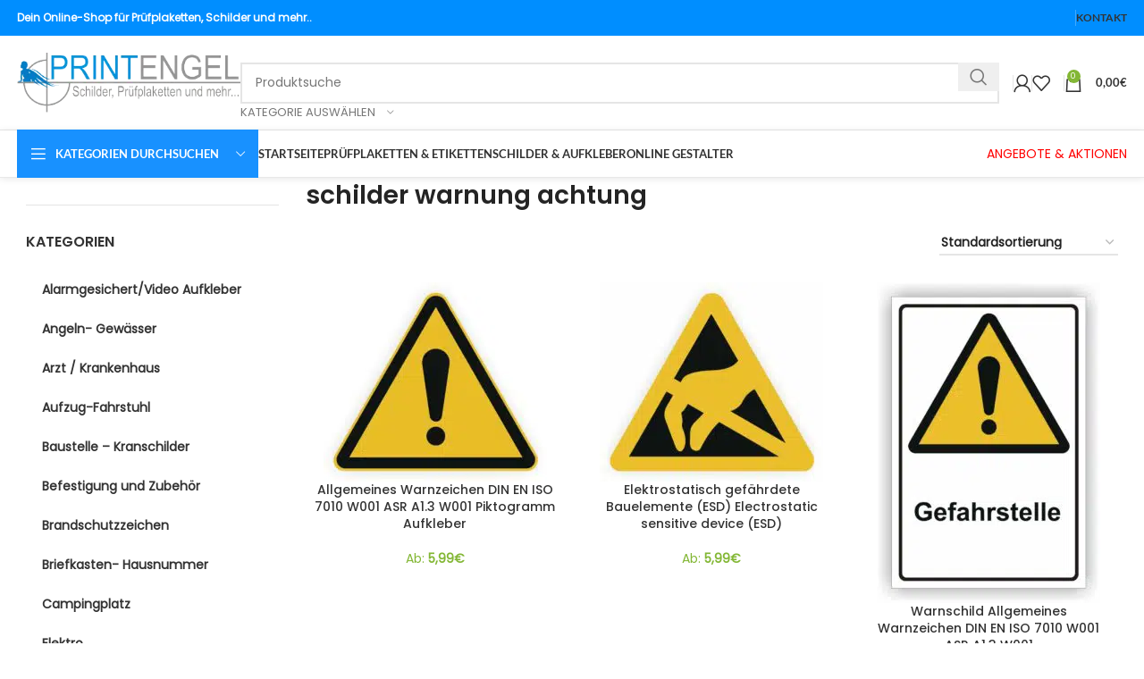

--- FILE ---
content_type: text/html; charset=UTF-8
request_url: https://www.printengel.de/produkt-schlagwort/schilder-warnung-achtung/
body_size: 49629
content:
<!DOCTYPE html>
<html lang="de">
<head><meta charset="UTF-8"><script>if(navigator.userAgent.match(/MSIE|Internet Explorer/i)||navigator.userAgent.match(/Trident\/7\..*?rv:11/i)){var href=document.location.href;if(!href.match(/[?&]nowprocket/)){if(href.indexOf("?")==-1){if(href.indexOf("#")==-1){document.location.href=href+"?nowprocket=1"}else{document.location.href=href.replace("#","?nowprocket=1#")}}else{if(href.indexOf("#")==-1){document.location.href=href+"&nowprocket=1"}else{document.location.href=href.replace("#","&nowprocket=1#")}}}}</script><script>(()=>{class RocketLazyLoadScripts{constructor(){this.v="2.0.4",this.userEvents=["keydown","keyup","mousedown","mouseup","mousemove","mouseover","mouseout","touchmove","touchstart","touchend","touchcancel","wheel","click","dblclick","input"],this.attributeEvents=["onblur","onclick","oncontextmenu","ondblclick","onfocus","onmousedown","onmouseenter","onmouseleave","onmousemove","onmouseout","onmouseover","onmouseup","onmousewheel","onscroll","onsubmit"]}async t(){this.i(),this.o(),/iP(ad|hone)/.test(navigator.userAgent)&&this.h(),this.u(),this.l(this),this.m(),this.k(this),this.p(this),this._(),await Promise.all([this.R(),this.L()]),this.lastBreath=Date.now(),this.S(this),this.P(),this.D(),this.O(),this.M(),await this.C(this.delayedScripts.normal),await this.C(this.delayedScripts.defer),await this.C(this.delayedScripts.async),await this.T(),await this.F(),await this.j(),await this.A(),window.dispatchEvent(new Event("rocket-allScriptsLoaded")),this.everythingLoaded=!0,this.lastTouchEnd&&await new Promise(t=>setTimeout(t,500-Date.now()+this.lastTouchEnd)),this.I(),this.H(),this.U(),this.W()}i(){this.CSPIssue=sessionStorage.getItem("rocketCSPIssue"),document.addEventListener("securitypolicyviolation",t=>{this.CSPIssue||"script-src-elem"!==t.violatedDirective||"data"!==t.blockedURI||(this.CSPIssue=!0,sessionStorage.setItem("rocketCSPIssue",!0))},{isRocket:!0})}o(){window.addEventListener("pageshow",t=>{this.persisted=t.persisted,this.realWindowLoadedFired=!0},{isRocket:!0}),window.addEventListener("pagehide",()=>{this.onFirstUserAction=null},{isRocket:!0})}h(){let t;function e(e){t=e}window.addEventListener("touchstart",e,{isRocket:!0}),window.addEventListener("touchend",function i(o){o.changedTouches[0]&&t.changedTouches[0]&&Math.abs(o.changedTouches[0].pageX-t.changedTouches[0].pageX)<10&&Math.abs(o.changedTouches[0].pageY-t.changedTouches[0].pageY)<10&&o.timeStamp-t.timeStamp<200&&(window.removeEventListener("touchstart",e,{isRocket:!0}),window.removeEventListener("touchend",i,{isRocket:!0}),"INPUT"===o.target.tagName&&"text"===o.target.type||(o.target.dispatchEvent(new TouchEvent("touchend",{target:o.target,bubbles:!0})),o.target.dispatchEvent(new MouseEvent("mouseover",{target:o.target,bubbles:!0})),o.target.dispatchEvent(new PointerEvent("click",{target:o.target,bubbles:!0,cancelable:!0,detail:1,clientX:o.changedTouches[0].clientX,clientY:o.changedTouches[0].clientY})),event.preventDefault()))},{isRocket:!0})}q(t){this.userActionTriggered||("mousemove"!==t.type||this.firstMousemoveIgnored?"keyup"===t.type||"mouseover"===t.type||"mouseout"===t.type||(this.userActionTriggered=!0,this.onFirstUserAction&&this.onFirstUserAction()):this.firstMousemoveIgnored=!0),"click"===t.type&&t.preventDefault(),t.stopPropagation(),t.stopImmediatePropagation(),"touchstart"===this.lastEvent&&"touchend"===t.type&&(this.lastTouchEnd=Date.now()),"click"===t.type&&(this.lastTouchEnd=0),this.lastEvent=t.type,t.composedPath&&t.composedPath()[0].getRootNode()instanceof ShadowRoot&&(t.rocketTarget=t.composedPath()[0]),this.savedUserEvents.push(t)}u(){this.savedUserEvents=[],this.userEventHandler=this.q.bind(this),this.userEvents.forEach(t=>window.addEventListener(t,this.userEventHandler,{passive:!1,isRocket:!0})),document.addEventListener("visibilitychange",this.userEventHandler,{isRocket:!0})}U(){this.userEvents.forEach(t=>window.removeEventListener(t,this.userEventHandler,{passive:!1,isRocket:!0})),document.removeEventListener("visibilitychange",this.userEventHandler,{isRocket:!0}),this.savedUserEvents.forEach(t=>{(t.rocketTarget||t.target).dispatchEvent(new window[t.constructor.name](t.type,t))})}m(){const t="return false",e=Array.from(this.attributeEvents,t=>"data-rocket-"+t),i="["+this.attributeEvents.join("],[")+"]",o="[data-rocket-"+this.attributeEvents.join("],[data-rocket-")+"]",s=(e,i,o)=>{o&&o!==t&&(e.setAttribute("data-rocket-"+i,o),e["rocket"+i]=new Function("event",o),e.setAttribute(i,t))};new MutationObserver(t=>{for(const n of t)"attributes"===n.type&&(n.attributeName.startsWith("data-rocket-")||this.everythingLoaded?n.attributeName.startsWith("data-rocket-")&&this.everythingLoaded&&this.N(n.target,n.attributeName.substring(12)):s(n.target,n.attributeName,n.target.getAttribute(n.attributeName))),"childList"===n.type&&n.addedNodes.forEach(t=>{if(t.nodeType===Node.ELEMENT_NODE)if(this.everythingLoaded)for(const i of[t,...t.querySelectorAll(o)])for(const t of i.getAttributeNames())e.includes(t)&&this.N(i,t.substring(12));else for(const e of[t,...t.querySelectorAll(i)])for(const t of e.getAttributeNames())this.attributeEvents.includes(t)&&s(e,t,e.getAttribute(t))})}).observe(document,{subtree:!0,childList:!0,attributeFilter:[...this.attributeEvents,...e]})}I(){this.attributeEvents.forEach(t=>{document.querySelectorAll("[data-rocket-"+t+"]").forEach(e=>{this.N(e,t)})})}N(t,e){const i=t.getAttribute("data-rocket-"+e);i&&(t.setAttribute(e,i),t.removeAttribute("data-rocket-"+e))}k(t){Object.defineProperty(HTMLElement.prototype,"onclick",{get(){return this.rocketonclick||null},set(e){this.rocketonclick=e,this.setAttribute(t.everythingLoaded?"onclick":"data-rocket-onclick","this.rocketonclick(event)")}})}S(t){function e(e,i){let o=e[i];e[i]=null,Object.defineProperty(e,i,{get:()=>o,set(s){t.everythingLoaded?o=s:e["rocket"+i]=o=s}})}e(document,"onreadystatechange"),e(window,"onload"),e(window,"onpageshow");try{Object.defineProperty(document,"readyState",{get:()=>t.rocketReadyState,set(e){t.rocketReadyState=e},configurable:!0}),document.readyState="loading"}catch(t){console.log("WPRocket DJE readyState conflict, bypassing")}}l(t){this.originalAddEventListener=EventTarget.prototype.addEventListener,this.originalRemoveEventListener=EventTarget.prototype.removeEventListener,this.savedEventListeners=[],EventTarget.prototype.addEventListener=function(e,i,o){o&&o.isRocket||!t.B(e,this)&&!t.userEvents.includes(e)||t.B(e,this)&&!t.userActionTriggered||e.startsWith("rocket-")||t.everythingLoaded?t.originalAddEventListener.call(this,e,i,o):(t.savedEventListeners.push({target:this,remove:!1,type:e,func:i,options:o}),"mouseenter"!==e&&"mouseleave"!==e||t.originalAddEventListener.call(this,e,t.savedUserEvents.push,o))},EventTarget.prototype.removeEventListener=function(e,i,o){o&&o.isRocket||!t.B(e,this)&&!t.userEvents.includes(e)||t.B(e,this)&&!t.userActionTriggered||e.startsWith("rocket-")||t.everythingLoaded?t.originalRemoveEventListener.call(this,e,i,o):t.savedEventListeners.push({target:this,remove:!0,type:e,func:i,options:o})}}J(t,e){this.savedEventListeners=this.savedEventListeners.filter(i=>{let o=i.type,s=i.target||window;return e!==o||t!==s||(this.B(o,s)&&(i.type="rocket-"+o),this.$(i),!1)})}H(){EventTarget.prototype.addEventListener=this.originalAddEventListener,EventTarget.prototype.removeEventListener=this.originalRemoveEventListener,this.savedEventListeners.forEach(t=>this.$(t))}$(t){t.remove?this.originalRemoveEventListener.call(t.target,t.type,t.func,t.options):this.originalAddEventListener.call(t.target,t.type,t.func,t.options)}p(t){let e;function i(e){return t.everythingLoaded?e:e.split(" ").map(t=>"load"===t||t.startsWith("load.")?"rocket-jquery-load":t).join(" ")}function o(o){function s(e){const s=o.fn[e];o.fn[e]=o.fn.init.prototype[e]=function(){return this[0]===window&&t.userActionTriggered&&("string"==typeof arguments[0]||arguments[0]instanceof String?arguments[0]=i(arguments[0]):"object"==typeof arguments[0]&&Object.keys(arguments[0]).forEach(t=>{const e=arguments[0][t];delete arguments[0][t],arguments[0][i(t)]=e})),s.apply(this,arguments),this}}if(o&&o.fn&&!t.allJQueries.includes(o)){const e={DOMContentLoaded:[],"rocket-DOMContentLoaded":[]};for(const t in e)document.addEventListener(t,()=>{e[t].forEach(t=>t())},{isRocket:!0});o.fn.ready=o.fn.init.prototype.ready=function(i){function s(){parseInt(o.fn.jquery)>2?setTimeout(()=>i.bind(document)(o)):i.bind(document)(o)}return"function"==typeof i&&(t.realDomReadyFired?!t.userActionTriggered||t.fauxDomReadyFired?s():e["rocket-DOMContentLoaded"].push(s):e.DOMContentLoaded.push(s)),o([])},s("on"),s("one"),s("off"),t.allJQueries.push(o)}e=o}t.allJQueries=[],o(window.jQuery),Object.defineProperty(window,"jQuery",{get:()=>e,set(t){o(t)}})}P(){const t=new Map;document.write=document.writeln=function(e){const i=document.currentScript,o=document.createRange(),s=i.parentElement;let n=t.get(i);void 0===n&&(n=i.nextSibling,t.set(i,n));const c=document.createDocumentFragment();o.setStart(c,0),c.appendChild(o.createContextualFragment(e)),s.insertBefore(c,n)}}async R(){return new Promise(t=>{this.userActionTriggered?t():this.onFirstUserAction=t})}async L(){return new Promise(t=>{document.addEventListener("DOMContentLoaded",()=>{this.realDomReadyFired=!0,t()},{isRocket:!0})})}async j(){return this.realWindowLoadedFired?Promise.resolve():new Promise(t=>{window.addEventListener("load",t,{isRocket:!0})})}M(){this.pendingScripts=[];this.scriptsMutationObserver=new MutationObserver(t=>{for(const e of t)e.addedNodes.forEach(t=>{"SCRIPT"!==t.tagName||t.noModule||t.isWPRocket||this.pendingScripts.push({script:t,promise:new Promise(e=>{const i=()=>{const i=this.pendingScripts.findIndex(e=>e.script===t);i>=0&&this.pendingScripts.splice(i,1),e()};t.addEventListener("load",i,{isRocket:!0}),t.addEventListener("error",i,{isRocket:!0}),setTimeout(i,1e3)})})})}),this.scriptsMutationObserver.observe(document,{childList:!0,subtree:!0})}async F(){await this.X(),this.pendingScripts.length?(await this.pendingScripts[0].promise,await this.F()):this.scriptsMutationObserver.disconnect()}D(){this.delayedScripts={normal:[],async:[],defer:[]},document.querySelectorAll("script[type$=rocketlazyloadscript]").forEach(t=>{t.hasAttribute("data-rocket-src")?t.hasAttribute("async")&&!1!==t.async?this.delayedScripts.async.push(t):t.hasAttribute("defer")&&!1!==t.defer||"module"===t.getAttribute("data-rocket-type")?this.delayedScripts.defer.push(t):this.delayedScripts.normal.push(t):this.delayedScripts.normal.push(t)})}async _(){await this.L();let t=[];document.querySelectorAll("script[type$=rocketlazyloadscript][data-rocket-src]").forEach(e=>{let i=e.getAttribute("data-rocket-src");if(i&&!i.startsWith("data:")){i.startsWith("//")&&(i=location.protocol+i);try{const o=new URL(i).origin;o!==location.origin&&t.push({src:o,crossOrigin:e.crossOrigin||"module"===e.getAttribute("data-rocket-type")})}catch(t){}}}),t=[...new Map(t.map(t=>[JSON.stringify(t),t])).values()],this.Y(t,"preconnect")}async G(t){if(await this.K(),!0!==t.noModule||!("noModule"in HTMLScriptElement.prototype))return new Promise(e=>{let i;function o(){(i||t).setAttribute("data-rocket-status","executed"),e()}try{if(navigator.userAgent.includes("Firefox/")||""===navigator.vendor||this.CSPIssue)i=document.createElement("script"),[...t.attributes].forEach(t=>{let e=t.nodeName;"type"!==e&&("data-rocket-type"===e&&(e="type"),"data-rocket-src"===e&&(e="src"),i.setAttribute(e,t.nodeValue))}),t.text&&(i.text=t.text),t.nonce&&(i.nonce=t.nonce),i.hasAttribute("src")?(i.addEventListener("load",o,{isRocket:!0}),i.addEventListener("error",()=>{i.setAttribute("data-rocket-status","failed-network"),e()},{isRocket:!0}),setTimeout(()=>{i.isConnected||e()},1)):(i.text=t.text,o()),i.isWPRocket=!0,t.parentNode.replaceChild(i,t);else{const i=t.getAttribute("data-rocket-type"),s=t.getAttribute("data-rocket-src");i?(t.type=i,t.removeAttribute("data-rocket-type")):t.removeAttribute("type"),t.addEventListener("load",o,{isRocket:!0}),t.addEventListener("error",i=>{this.CSPIssue&&i.target.src.startsWith("data:")?(console.log("WPRocket: CSP fallback activated"),t.removeAttribute("src"),this.G(t).then(e)):(t.setAttribute("data-rocket-status","failed-network"),e())},{isRocket:!0}),s?(t.fetchPriority="high",t.removeAttribute("data-rocket-src"),t.src=s):t.src="data:text/javascript;base64,"+window.btoa(unescape(encodeURIComponent(t.text)))}}catch(i){t.setAttribute("data-rocket-status","failed-transform"),e()}});t.setAttribute("data-rocket-status","skipped")}async C(t){const e=t.shift();return e?(e.isConnected&&await this.G(e),this.C(t)):Promise.resolve()}O(){this.Y([...this.delayedScripts.normal,...this.delayedScripts.defer,...this.delayedScripts.async],"preload")}Y(t,e){this.trash=this.trash||[];let i=!0;var o=document.createDocumentFragment();t.forEach(t=>{const s=t.getAttribute&&t.getAttribute("data-rocket-src")||t.src;if(s&&!s.startsWith("data:")){const n=document.createElement("link");n.href=s,n.rel=e,"preconnect"!==e&&(n.as="script",n.fetchPriority=i?"high":"low"),t.getAttribute&&"module"===t.getAttribute("data-rocket-type")&&(n.crossOrigin=!0),t.crossOrigin&&(n.crossOrigin=t.crossOrigin),t.integrity&&(n.integrity=t.integrity),t.nonce&&(n.nonce=t.nonce),o.appendChild(n),this.trash.push(n),i=!1}}),document.head.appendChild(o)}W(){this.trash.forEach(t=>t.remove())}async T(){try{document.readyState="interactive"}catch(t){}this.fauxDomReadyFired=!0;try{await this.K(),this.J(document,"readystatechange"),document.dispatchEvent(new Event("rocket-readystatechange")),await this.K(),document.rocketonreadystatechange&&document.rocketonreadystatechange(),await this.K(),this.J(document,"DOMContentLoaded"),document.dispatchEvent(new Event("rocket-DOMContentLoaded")),await this.K(),this.J(window,"DOMContentLoaded"),window.dispatchEvent(new Event("rocket-DOMContentLoaded"))}catch(t){console.error(t)}}async A(){try{document.readyState="complete"}catch(t){}try{await this.K(),this.J(document,"readystatechange"),document.dispatchEvent(new Event("rocket-readystatechange")),await this.K(),document.rocketonreadystatechange&&document.rocketonreadystatechange(),await this.K(),this.J(window,"load"),window.dispatchEvent(new Event("rocket-load")),await this.K(),window.rocketonload&&window.rocketonload(),await this.K(),this.allJQueries.forEach(t=>t(window).trigger("rocket-jquery-load")),await this.K(),this.J(window,"pageshow");const t=new Event("rocket-pageshow");t.persisted=this.persisted,window.dispatchEvent(t),await this.K(),window.rocketonpageshow&&window.rocketonpageshow({persisted:this.persisted})}catch(t){console.error(t)}}async K(){Date.now()-this.lastBreath>45&&(await this.X(),this.lastBreath=Date.now())}async X(){return document.hidden?new Promise(t=>setTimeout(t)):new Promise(t=>requestAnimationFrame(t))}B(t,e){return e===document&&"readystatechange"===t||(e===document&&"DOMContentLoaded"===t||(e===window&&"DOMContentLoaded"===t||(e===window&&"load"===t||e===window&&"pageshow"===t)))}static run(){(new RocketLazyLoadScripts).t()}}RocketLazyLoadScripts.run()})();</script>
	
	<link rel="profile" href="https://gmpg.org/xfn/11">
	<link rel="pingback" href="https://www.printengel.de/xmlrpc.php">

	<script type="text/javascript" src="https://cloud.ccm19.de/app.js?apiKey=356567ae9d5f8a3f7835746aa61c1cde57c8d371523f96d7&amp;domain=66f3c9ce11be738ee6013df2" referrerpolicy="origin" data-rocket-defer defer></script>
<meta name='robots' content='index, follow, max-image-preview:large, max-snippet:-1, max-video-preview:-1' />
	<style>img:is([sizes="auto" i], [sizes^="auto," i]) { contain-intrinsic-size: 3000px 1500px }</style>
	
<!-- Google Tag Manager for WordPress by gtm4wp.com -->
<script data-cfasync="false" data-pagespeed-no-defer>
	var gtm4wp_datalayer_name = "gtmDataLayer";
	var gtmDataLayer = gtmDataLayer || [];
	const gtm4wp_use_sku_instead = 0;
	const gtm4wp_currency = 'EUR';
	const gtm4wp_product_per_impression = 10;
	const gtm4wp_clear_ecommerce = false;
	const gtm4wp_datalayer_max_timeout = 2000;
</script>
<!-- End Google Tag Manager for WordPress by gtm4wp.com -->
	<!-- This site is optimized with the Yoast SEO Premium plugin v26.6 (Yoast SEO v26.6) - https://yoast.com/wordpress/plugins/seo/ -->
	<title>schilder warnung achtung Archive - PrintEngel</title>
<link data-rocket-prefetch href="https://cloud.ccm19.de" rel="dns-prefetch">
<style id="rocket-critical-css">:root{--tcgaprow:15px;--tcgapcolumn:15px;--tcinnergaprow:calc(var(--tcgaprow) / 2);--tcinnergapcolumn:calc(var(--tcgapcolumn) / 2);--tcgap:var(--tcgaprow) var(--tcgapcolumn);--tcinnergap:var(--tcinnergaprow) var(--tcinnergapcolumn);--tcinlinesize:3em;--flex-items:1;--swatch-border-radius:0;--swatch-border-color:transparent;--swatch-active-border-color:inherit;--text-swatch-border-color:inherit;--text-swatch-border-width:1px;--text-swatch-active-border-width:1px;--swatch-border-width:2px;--swatch-active-border-width:2px}.tm-hidden{display:none!important}:root{--wd-text-line-height:1.6;--wd-brd-radius:.001px;--wd-form-height:42px;--wd-form-color:inherit;--wd-form-placeholder-color:inherit;--wd-form-bg:transparent;--wd-form-brd-color:rgba(0,0,0,0.1);--wd-form-brd-color-focus:rgba(0,0,0,0.15);--wd-form-chevron:url([data-uri]);--wd-main-bgcolor:#fff;--wd-scroll-w:.001px;--wd-admin-bar-h:.001px;--wd-block-spacing:20px;--wd-header-banner-mt:.001px;--wd-sticky-nav-w:.001px;--color-white:#fff;--color-gray-100:#f7f7f7;--color-gray-200:#f1f1f1;--color-gray-300:#bbb;--color-gray-400:#a5a5a5;--color-gray-500:#767676;--color-gray-600:#666;--color-gray-700:#555;--color-gray-800:#333;--color-gray-900:#242424;--bgcolor-black-rgb:0,0,0;--bgcolor-white-rgb:255,255,255;--bgcolor-white:#fff;--bgcolor-gray-100:#f7f7f7;--bgcolor-gray-200:#f7f7f7;--bgcolor-gray-300:#f1f1f1;--bgcolor-gray-400:rgba(187,187,187,0.4);--brdcolor-gray-200:rgba(0,0,0,0.075);--brdcolor-gray-300:rgba(0,0,0,0.105);--brdcolor-gray-400:rgba(0,0,0,0.12);--brdcolor-gray-500:rgba(0,0,0,0.2);--wd-start:start;--wd-end:end;--wd-center:center;--wd-stretch:stretch}html,body,div,span,h1,h3,h5,p,a,img,strong,ul,li,form,label,aside,header{margin:0;padding:0;border:0;vertical-align:baseline;font:inherit;font-size:100%}*,*:before,*:after{-webkit-box-sizing:border-box;-moz-box-sizing:border-box;box-sizing:border-box}html{line-height:1;-webkit-text-size-adjust:100%;font-family:sans-serif;overflow-x:hidden;overflow-y:scroll}ul{list-style:none}a img{border:none}aside,header,main{display:block}a,button,input{touch-action:manipulation}button,input,select{margin:0;color:inherit;font:inherit}button{overflow:visible}button{-webkit-appearance:button}button::-moz-focus-inner,input::-moz-focus-inner{padding:0;border:0;padding:0;border:0}body{margin:0;background-color:#fff;color:var(--wd-text-color);text-rendering:optimizeLegibility;font-weight:var(--wd-text-font-weight);font-style:var(--wd-text-font-style);font-size:var(--wd-text-font-size);font-family:var(--wd-text-font);-webkit-font-smoothing:antialiased;-moz-osx-font-smoothing:grayscale;line-height:var(--wd-text-line-height)}@supports (overflow:clip){body{overflow-x:clip}}p{margin-bottom:var(--wd-tags-mb, 20px)}a{color:var(--wd-link-color);text-decoration:none}label{display:block;margin-bottom:5px;color:var(--wd-title-color);vertical-align:middle;font-weight:400}.required{border:none;color:#E01020;font-size:16px;line-height:1}strong{font-weight:600}img{max-width:100%;height:auto;border:0;vertical-align:middle}h1{font-size:28px}h3{font-size:22px}h5{font-size:16px}.wd-entities-title a{color:inherit}h1,h3,h5,.title{display:block;margin-bottom:var(--wd-tags-mb, 20px);color:var(--wd-title-color);text-transform:var(--wd-title-transform);font-weight:var(--wd-title-font-weight);font-style:var(--wd-title-font-style);font-family:var(--wd-title-font);line-height:1.4}.wd-entities-title{display:block;color:var(--wd-entities-title-color);word-wrap:break-word;font-weight:var(--wd-entities-title-font-weight);font-style:var(--wd-entities-title-font-style);font-family:var(--wd-entities-title-font);text-transform:var(--wd-entities-title-transform);line-height:1.4}ul{list-style:disc}.wd-sub-menu,.wd-sub-menu ul,.wd-nav{list-style:none;--li-pl:0}.wd-sub-menu,.wd-sub-menu ul,.wd-nav{--list-mb:0;--li-mb:0}.text-center{--content-align:center;--wd-align:center;--text-align:center;text-align:var(--text-align)}.text-left{--text-align:left;text-align:var(--text-align);--content-align:flex-start;--wd-align:flex-start}[class*="color-scheme-light"]{--color-white:#000;--color-gray-100:rgba(255,255,255,0.1);--color-gray-200:rgba(255,255,255,0.2);--color-gray-300:rgba(255,255,255,0.5);--color-gray-400:rgba(255,255,255,0.6);--color-gray-500:rgba(255,255,255,0.7);--color-gray-600:rgba(255,255,255,0.8);--color-gray-700:rgba(255,255,255,0.9);--color-gray-800:#fff;--color-gray-900:#fff;--bgcolor-black-rgb:255,255,255;--bgcolor-white-rgb:0,0,0;--bgcolor-white:#0f0f0f;--bgcolor-gray-100:#0a0a0a;--bgcolor-gray-200:#121212;--bgcolor-gray-300:#141414;--bgcolor-gray-400:#171717;--brdcolor-gray-200:rgba(255,255,255,0.1);--brdcolor-gray-300:rgba(255,255,255,0.15);--brdcolor-gray-400:rgba(255,255,255,0.25);--brdcolor-gray-500:rgba(255,255,255,0.3);--wd-text-color:rgba(255,255,255,0.8);--wd-title-color:#fff;--wd-widget-title-color:var(--wd-title-color);--wd-entities-title-color:#fff;--wd-entities-title-color-hover:rgba(255,255,255,0.8);--wd-link-color:rgba(255,255,255,0.9);--wd-link-color-hover:#fff;--wd-form-brd-color:rgba(255,255,255,0.2);--wd-form-brd-color-focus:rgba(255,255,255,0.3);--wd-form-placeholder-color:rgba(255,255,255,0.6);--wd-form-chevron:url([data-uri]);--wd-main-bgcolor:#1a1a1a;color:var(--wd-text-color)}.reset-last-child>*:last-child{margin-bottom:0}@keyframes wd-fadeIn{from{opacity:0}to{opacity:1}}input[type='text'],input[type='password'],select{-webkit-appearance:none;-moz-appearance:none;appearance:none}input[type='text'],input[type='password'],select{padding:0 15px;max-width:100%;width:100%;height:var(--wd-form-height);border:var(--wd-form-brd-width) solid var(--wd-form-brd-color);border-radius:var(--wd-form-brd-radius);background-color:var(--wd-form-bg);box-shadow:none;color:var(--wd-form-color);vertical-align:middle;font-size:14px}::-webkit-input-placeholder{color:var(--wd-form-placeholder-color)}::-moz-placeholder{color:var(--wd-form-placeholder-color)}:-moz-placeholder{color:var(--wd-form-placeholder-color)}input[type="checkbox"]{box-sizing:border-box;margin-top:0;padding:0;vertical-align:middle;margin-inline-end:5px}select{padding-right:30px;background-image:var(--wd-form-chevron);background-position:right 10px top 50%;background-size:auto 18px;background-repeat:no-repeat}select option{background-color:var(--bgcolor-white)}input:-webkit-autofill{border-color:var(--wd-form-brd-color);-webkit-box-shadow:0 0 0 1000px var(--wd-form-bg) inset;-webkit-text-fill-color:var(--wd-form-color)}button[disabled],input[disabled]{opacity:0.6!important}[class*="wd-grid"]{--wd-col:var(--wd-col-lg);--wd-gap:var(--wd-gap-lg);--wd-col-lg:1;--wd-gap-lg:20px}.wd-grid-g{display:grid;grid-template-columns:repeat(var(--wd-col),minmax(0,1fr));gap:var(--wd-gap)}.wd-grid-col{grid-column:auto/span var(--wd-col)}.wd-loader:after{content:"";display:inline-block;width:30px;height:30px;border:1px solid rgba(0,0,0,0);border-left-color:var(--color-gray-900);border-radius:50%;vertical-align:middle;animation:wd-rotate 450ms infinite linear var(--wd-anim-state, paused)}.wd-scroll-content{overflow:hidden;overflow-y:auto;-webkit-overflow-scrolling:touch;max-height:50vh}.wd-dropdown{--wd-align:var(--wd-start);position:absolute;top:100%;left:0;z-index:380;margin-top:15px;margin-right:0;margin-left:calc(var(--nav-gap, .001px) / 2 * -1);background-color:var(--bgcolor-white);background-position:bottom right;background-clip:border-box;background-repeat:no-repeat;box-shadow:0 0 3px rgba(0,0,0,0.15);text-align:var(--wd-align);border-radius:var(--wd-brd-radius);visibility:hidden;opacity:0;transform:translateY(15px) translateZ(0)}.wd-dropdown:after{content:"";position:absolute;inset-inline:0;bottom:100%;height:15px}.wd-dropdown-menu{min-height:min(var(--wd-dropdown-height, unset),var(--wd-content-h, var(--wd-dropdown-height, unset)));width:var(--wd-dropdown-width);background-image:var(--wd-dropdown-bg-img)}.wd-dropdown-menu.wd-design-default{padding:var(--wd-dropdown-padding, 12px 20px);--wd-dropdown-width:220px}.wd-sub-menu{--sub-menu-color:#838383;--sub-menu-color-hover:var(--wd-primary-color)}.wd-sub-menu li{position:relative}.wd-sub-menu li>a{position:relative;display:flex;align-items:center;padding-top:8px;padding-bottom:8px;color:var(--sub-menu-color);font-size:14px;line-height:1.3}.wd-nav{--nav-gap:20px;display:inline-flex;flex-wrap:wrap;justify-content:var(--text-align, var(--wd-align));text-align:left;gap:1px var(--nav-gap)}.wd-nav>li{position:relative}.wd-nav>li>a{position:relative;display:flex;align-items:center;flex-direction:row;text-transform:uppercase;font-weight:600;font-size:13px;line-height:1.2}.widget .wd-nav{--li-mb:0}.wd-nav[class*="wd-style-"]{--nav-color:#333;--nav-color-hover:rgba(51,51,51,0.7);--nav-color-active:rgba(51,51,51,0.7);--nav-chevron-color:rgba(82, 82, 82, .45)}.wd-nav[class*="wd-style-"]>li>a{color:var(--nav-color)}.wd-nav.wd-style-default{--nav-color-hover:var(--wd-primary-color);--nav-color-active:var(--wd-primary-color)}.wd-nav.wd-style-separated>li{align-items:center}.wd-nav.wd-style-separated>li:not(:last-child):after{height:18px}[class*="screen-reader"]{position:absolute!important;clip:rect(1px,1px,1px,1px);transform:scale(0)}.wd-action-btn{display:inline-flex;vertical-align:middle}.wd-action-btn>a{display:inline-flex;align-items:center;justify-content:center;color:var(--wd-action-color, var(--color-gray-800))}.wd-action-btn>a:before{font-size:var(--wd-action-icon-size, 1.1em);font-family:"woodmart-font"}.wd-action-btn>a:after{position:absolute;top:calc(50% - .5em);left:0;opacity:0;font-size:var(--wd-action-icon-size, 1.1em);content:"";display:inline-block;width:1em;height:1em;border:1px solid rgba(0,0,0,0);border-left-color:var(--color-gray-900);border-radius:50%;vertical-align:middle;animation:wd-rotate 450ms infinite linear var(--wd-anim-state, paused)}.wd-action-btn.wd-style-icon{--wd-action-icon-size:20px}.wd-action-btn.wd-style-icon>a{position:relative;flex-direction:column;width:50px;height:50px;font-weight:400;font-size:0!important;line-height:0}.wd-action-btn.wd-style-icon>a:after{inset-inline-start:calc(50% - .5em)}.wd-action-btn.wd-style-text>a{position:relative;font-weight:600;line-height:1}.wd-action-btn.wd-style-text>a:before{margin-inline-end:.3em;font-weight:400}.wd-cross-icon>a:before{content:"\f112"}.wd-burger-icon>a:before{content:"\f15a"}.wd-heading{display:flex;flex:0 0 auto;align-items:center;justify-content:flex-end;gap:10px;padding:20px 15px;border-bottom:1px solid var(--brdcolor-gray-300)}.wd-heading>a{--wd-link-color:var(--wd-primary-color);--wd-link-color-hover:var(--wd-primary-color)}.wd-heading .title{flex:1 1 auto;margin-bottom:0;font-size:130%}.wd-heading .wd-action-btn{flex:0 0 auto}.wd-heading .wd-action-btn.wd-style-text>a{height:25px}.widget-title{margin-bottom:20px;color:var(--wd-widget-title-color);text-transform:var(--wd-widget-title-transform);font-weight:var(--wd-widget-title-font-weight);font-style:var(--wd-widget-title-font-style);font-size:var(--wd-widget-title-font-size);font-family:var(--wd-widget-title-font)}.widget{margin-bottom:30px;padding-bottom:30px;border-bottom:1px solid var(--brdcolor-gray-300)}.widget:last-child{margin-bottom:0;padding-bottom:0;border-bottom:none}.wd-page-wrapper{position:relative;background-color:var(--wd-main-bgcolor)}body:not([class*="wrapper-boxed"]){background-color:var(--wd-main-bgcolor)}.wd-page-content{min-height:50vh;background-color:var(--wd-main-bgcolor)}.container{width:100%;max-width:var(--wd-container-w);padding-inline:15px;margin-inline:auto}.wd-content-layout{padding-block:40px}.wd-sidebar .wd-heading{display:none}@media (min-width:1025px){.wd-hide-lg{display:none!important}.wd-scroll{--scrollbar-track-bg:rgba(0,0,0,0.05);--scrollbar-thumb-bg:rgba(0,0,0,0.12)}.wd-scroll ::-webkit-scrollbar{width:5px}.wd-scroll ::-webkit-scrollbar-track{background-color:var(--scrollbar-track-bg)}.wd-scroll ::-webkit-scrollbar-thumb{background-color:var(--scrollbar-thumb-bg)}}@media (max-width:1024px){@supports not (overflow:clip){body{overflow:hidden}}.wd-hide-md{display:none!important}[class*="wd-grid"]{--wd-col:var(--wd-col-md);--wd-gap:var(--wd-gap-md);--wd-col-md:var(--wd-col-lg);--wd-gap-md:var(--wd-gap-lg)}}@media (max-width:768.98px){[class*="wd-grid"]{--wd-col:var(--wd-col-sm);--wd-gap:var(--wd-gap-sm);--wd-col-sm:var(--wd-col-md);--wd-gap-sm:var(--wd-gap-md)}.sidebar-left{order:10}}@media (max-width:576px){[class*="wd-grid"]{--wd-col:var(--wd-col-xs);--wd-gap:var(--wd-gap-xs);--wd-col-xs:var(--wd-col-sm);--wd-gap-xs:var(--wd-gap-sm)}}.amount{color:var(--wd-primary-color);font-weight:600}.price{color:var(--wd-primary-color)}.price .amount{font-size:inherit}.woocommerce-notices-wrapper:empty{display:none}.wd-products-element{position:relative}.wd-products{position:relative;align-items:flex-start}.wd-content-area>.woocommerce-notices-wrapper{margin-bottom:30px}.wd-show-sidebar-btn{--wd-action-icon-size:1.2em;display:none}.wd-shop-tools .woocommerce-ordering.wd-style-underline select{max-width:200px}.wd-builder-off .woocommerce-result-count{display:none;margin-bottom:0}@media (max-width:1024px){.woodmart-archive-shop .wd-builder-off{padding-block:20px}}.shop-loop-head{display:flex;align-items:center;flex-wrap:wrap;justify-content:space-between;gap:10px;margin-bottom:30px;max-width:100%;width:100%}.wd-shop-tools{display:flex;align-items:center;flex-wrap:wrap;gap:10px 30px;max-width:100%}@media (max-width:1024px){.shop-loop-head{margin-bottom:20px}}@media (max-width:768.98px){.wd-shop-tools{gap:10px}}.woocommerce-ordering.wd-style-underline select{padding-top:5px;padding-bottom:5px;height:auto;border-top-style:none;border-right-style:none;border-left-style:none;border-radius:0;background-color:unset;background-position:right 0 top 50%;color:var(--color-gray-900);font-weight:600;font-size:inherit;line-height:1.2;padding-inline-start:2px;padding-inline-end:20px}@media (max-width:768.98px){.woocommerce-ordering.wd-ordering-mb-icon{position:relative;z-index:1;display:flex;align-items:center;justify-content:center;width:30px;height:30px}.woocommerce-ordering.wd-ordering-mb-icon select{position:absolute;inset:0;padding:0;height:inherit;border:none;background:none;color:transparent!important;font-weight:400;font-size:16px;-webkit-appearance:none;-moz-appearance:none}.woocommerce-ordering.wd-ordering-mb-icon select option{font-size:14px}.woocommerce-ordering.wd-ordering-mb-icon:after{position:relative;color:var(--color-gray-900);font-size:120%;z-index:2;content:"\f119";font-family:"woodmart-font"}}.wrapp-product-price{flex-direction:row!important;justify-content:center!important}@media only screen and (max-width:500px){.wd-bottom-actions.wd-add-small-btn .wd-add-btn.wd-action-btn{order:3;display:flex;flex-direction:column;grid-area:2/1/2/3;border:0}}@font-face{font-weight:normal;font-style:normal;font-family:"woodmart-font";src:url("//www.printengel.de/wp-content/themes/woodmart/fonts/woodmart-font-1-400.woff2?v=8.0.6") format("woff2");font-display:swap}:root{--wd-text-font:"Poppins-400", Arial, Helvetica, sans-serif;--wd-text-font-weight:400;--wd-text-color:#777777;--wd-text-font-size:14px;--wd-title-font:"Poppins-600", Arial, Helvetica, sans-serif;--wd-title-font-weight:600;--wd-title-color:#242424;--wd-entities-title-font:"Poppins-500", Arial, Helvetica, sans-serif;--wd-entities-title-font-weight:500;--wd-entities-title-color:#333333;--wd-entities-title-color-hover:rgb(51 51 51 / 65%);--wd-alternative-font:"Lato-400", Arial, Helvetica, sans-serif;--wd-widget-title-font:"Poppins-600", Arial, Helvetica, sans-serif;--wd-widget-title-font-weight:600;--wd-widget-title-transform:uppercase;--wd-widget-title-color:#333;--wd-widget-title-font-size:16px;--wd-header-el-font:"Lato-700", Arial, Helvetica, sans-serif;--wd-header-el-font-weight:700;--wd-header-el-transform:uppercase;--wd-header-el-font-size:13px;--wd-primary-color:#83b735;--wd-alternative-color:#fbbc34;--wd-link-color:#333333;--wd-link-color-hover:#242424;--btn-default-bgcolor:#f7f7f7;--btn-default-bgcolor-hover:#efefef;--btn-accented-bgcolor:#83b735;--btn-accented-bgcolor-hover:#74a32f;--wd-form-brd-width:2px;--notices-success-bg:#459647;--notices-success-color:#fff;--notices-warning-bg:#E0B252;--notices-warning-color:#fff}:root{--wd-container-w:1222px;--wd-form-brd-radius:0px;--btn-default-color:#333;--btn-default-color-hover:#333;--btn-accented-color:#fff;--btn-accented-color-hover:#fff;--btn-default-brd-radius:0px;--btn-default-box-shadow:none;--btn-default-box-shadow-hover:none;--btn-default-box-shadow-active:none;--btn-default-bottom:0px;--btn-accented-bottom-active:-1px;--btn-accented-brd-radius:0px;--btn-accented-box-shadow:inset 0 -2px 0 rgba(0, 0, 0, .15);--btn-accented-box-shadow-hover:inset 0 -2px 0 rgba(0, 0, 0, .15);--wd-brd-radius:0px}.whb-flex-row{display:flex;flex-direction:row;flex-wrap:nowrap;justify-content:space-between}.whb-column{display:flex;align-items:center;flex-direction:row;max-height:inherit}.whb-col-left,.whb-mobile-left{justify-content:flex-start;margin-left:-10px}.whb-col-right,.whb-mobile-right{justify-content:flex-end;margin-right:-10px}.whb-col-mobile{flex:1 1 auto;justify-content:center;margin-inline:-10px}.whb-flex-flex-middle .whb-col-center{flex:1 1 0%}.whb-with-shadow{box-shadow:0 1px 8px rgba(0,0,0,0.1)}.whb-main-header{position:relative;top:0;right:0;left:0;z-index:390;backface-visibility:hidden;-webkit-backface-visibility:hidden}.whb-color-dark:not(.whb-with-bg){background-color:#fff}.wd-header-nav,.site-logo{padding-inline:10px}.wd-header-nav{flex:1 1 auto}.wd-nav-main>li>a,.wd-nav-secondary>li>a{height:40px;font-weight:var(--wd-header-el-font-weight);font-style:var(--wd-header-el-font-style);font-size:var(--wd-header-el-font-size);font-family:var(--wd-header-el-font);text-transform:var(--wd-header-el-transform)}.whb-top-bar .wd-nav-secondary>li>a{font-weight:400;font-size:12px}.site-logo{max-height:inherit}.wd-logo{max-height:inherit}.wd-logo picture{max-height:inherit}.wd-logo picture img{max-width:inherit}.wd-logo img{padding-top:5px;padding-bottom:5px;max-height:inherit;transform:translateZ(0);backface-visibility:hidden;-webkit-backface-visibility:hidden;perspective:800px}.wd-header-divider:before{content:"";display:block;height:18px;border-right:1px solid}.whb-color-dark .wd-header-divider:before{border-color:var(--wd-divider-color, rgba(0,0,0,0.105))}.whb-color-light .wd-header-divider:before{border-color:var(--wd-divider-color, rgba(255,255,255,0.25))}.wd-header-mobile-nav .wd-tools-icon:before{content:"\f15a";font-family:"woodmart-font"}.wd-nav-mobile{display:none;margin-inline:0;animation:wd-fadeIn 1s ease}.wd-nav-mobile>li{flex:1 1 100%;max-width:100%;width:100%}.wd-nav-mobile>li>a{color:var(--color-gray-800)}.wd-nav-mobile li.menu-item-has-children>a:after{content:none}.wd-nav-mobile>li,.wd-nav-mobile>li>ul li{display:flex;flex-wrap:wrap}.wd-nav-mobile>li>a,.wd-nav-mobile>li>ul li>a{flex:1 1 0%;padding:5px 20px;min-height:50px;border-bottom:1px solid var(--brdcolor-gray-300)}@media (min-width:1025px){.whb-top-bar-inner{height:var(--wd-top-bar-h);max-height:var(--wd-top-bar-h)}.whb-general-header-inner{height:var(--wd-header-general-h);max-height:var(--wd-header-general-h)}.whb-header-bottom-inner{height:var(--wd-header-bottom-h);max-height:var(--wd-header-bottom-h)}.whb-hidden-lg{display:none}}@media (max-width:1024px){.whb-top-bar-inner{height:var(--wd-top-bar-sm-h);max-height:var(--wd-top-bar-sm-h)}.whb-general-header-inner{height:var(--wd-header-general-sm-h);max-height:var(--wd-header-general-sm-h)}.whb-header-bottom-inner{height:var(--wd-header-bottom-sm-h);max-height:var(--wd-header-bottom-sm-h)}.whb-visible-lg,.whb-hidden-mobile{display:none}}.wd-tools-element{position:relative;--wd-count-size:15px;--wd-header-el-color:#333;--wd-header-el-color-hover:rgba(51,51,51,.6)}.wd-tools-element>a{display:flex;align-items:center;justify-content:center;height:40px;color:var(--wd-header-el-color);line-height:1;padding-inline:10px}.wd-tools-element .wd-tools-icon{position:relative;display:flex;align-items:center;justify-content:center;font-size:0}.wd-tools-element .wd-tools-icon:before{font-size:20px}.wd-tools-element .wd-tools-text{margin-inline-start:8px;text-transform:var(--wd-header-el-transform);white-space:nowrap;font-weight:var(--wd-header-el-font-weight);font-style:var(--wd-header-el-font-style);font-size:var(--wd-header-el-font-size);font-family:var(--wd-header-el-font)}.wd-tools-element .wd-tools-count{z-index:1;width:var(--wd-count-size);height:var(--wd-count-size);border-radius:50%;text-align:center;letter-spacing:0;font-weight:400;line-height:var(--wd-count-size)}.wd-tools-element.wd-style-icon .wd-tools-text{display:none!important}.wd-header-text,.whb-column>.wd-social-icons{padding-inline:10px}.wd-header-text{--wd-tags-mb:10px;flex:1 1 auto}.whb-top-bar .wd-header-text{font-size:12px;line-height:1.2}.whb-color-light .wd-header-text{--wd-text-color:rgba(255,255,255,0.8);--wd-title-color:#fff;--wd-link-color:rgba(255,255,255,0.9);--wd-link-color-hover:#fff;color:var(--wd-text-color)}.wd-header-wishlist .wd-tools-icon:before{content:"\f106";font-family:"woodmart-font"}.wd-social-icons{display:flex;align-items:center;flex-wrap:wrap;gap:var(--wd-social-gap, calc(var(--wd-social-size, 40px) / 4));justify-content:var(--wd-align)}.wd-social-icons>a{display:inline-flex;align-items:center;justify-content:center;width:var(--wd-social-size, 40px);height:var(--wd-social-size, 40px);font-size:var(--wd-social-icon-size, calc(var(--wd-social-size, 40px) / 2.5));color:var(--wd-social-color);background-color:var(--wd-social-bg, unset);box-shadow:var(--wd-social-shadow);border:var(--wd-social-brd) var(--wd-social-brd-color);border-radius:var(--wd-social-radius);line-height:1}.wd-social-icons .wd-icon:before{content:var(--wd-social-icon, unset);font-family:"woodmart-font"}.social-facebook{--wd-social-brand-color:#365493;--wd-social-icon:"\f180"}.social-twitter{--wd-social-brand-color:#000;--wd-social-icon:"\f154"}.social-pinterest{--wd-social-brand-color:#CB2027;--wd-social-icon:"\f156"}.social-linkedin{--wd-social-brand-color:#0274B3;--wd-social-icon:"\f158"}.social-ok{--wd-social-brand-color:#EE8208;--wd-social-icon:"\f176"}.social-whatsapp{--wd-social-brand-color:#1EBEA5;--wd-social-icon:"\f175"}.social-tg{--wd-social-brand-color:#37AEE2;--wd-social-icon:"\f179"}.wd-social-icons.wd-style-default{gap:0;--wd-social-color:rgba(0,0,0,0.6);--wd-social-color-hover:rgba(0,0,0,0.8)}.wd-social-icons.wd-style-default>a{width:auto;height:auto;padding:var(--wd-social-gap, calc(var(--wd-social-size, 40px) / 6))}.wd-social-icons.wd-style-default.color-scheme-light{--wd-social-color:#fff;--wd-social-color-hover:rgba(255,255,255,0.6)}.wd-social-icons.wd-shape-circle{--wd-social-radius:50%}[class*="wd-header-search-form"]{padding-inline:10px;flex:1 1 auto}[class*="wd-header-search-form"] input[type='text']{min-width:290px}.wd-dropdown-results{margin-top:0!important;overflow:hidden;right:calc((var(--wd-form-brd-radius) / 1.5));left:calc((var(--wd-form-brd-radius) / 1.5))}.wd-dropdown-results:after{width:auto!important;height:auto!important}.search-results-wrapper{position:relative}.wd-dropdown-results .wd-scroll-content{overscroll-behavior:none}.searchform{position:relative;--wd-search-btn-w:var(--wd-form-height);--wd-form-height:46px}.searchform input[type="text"]{padding-right:var(--wd-search-btn-w)}.searchform .searchsubmit{--btn-color:var(--wd-form-color, currentColor);--btn-bgcolor:transparent;position:absolute;gap:0;inset-block:0;right:0;padding:0;width:var(--wd-search-btn-w);min-height:unset;border:none;box-shadow:none;font-weight:400;font-size:0;font-style:unset}.searchform .searchsubmit:after{font-size:calc(var(--wd-form-height) / 2.3);content:"\f130";font-family:"woodmart-font"}.searchform .searchsubmit:before{position:absolute;top:50%;left:50%;margin-top:calc((var(--wd-form-height) / 2.5) / -2);margin-left:calc((var(--wd-form-height) / 2.5) / -2);opacity:0;content:"";display:inline-block;width:calc(var(--wd-form-height) / 2.5);height:calc(var(--wd-form-height) / 2.5);border:1px solid rgba(0,0,0,0);border-left-color:currentColor;border-radius:50%;vertical-align:middle;animation:wd-rotate 450ms infinite linear var(--wd-anim-state, paused)}.wd-dropdown-search-cat{right:0;left:auto;margin-left:0;margin-right:calc(var(--nav-gap, .001px) / 2 * -1);margin:var(--wd-form-brd-width) 0 0!important}.wd-search-cat{display:flex;align-items:center;position:absolute;inset-inline-end:var(--wd-search-btn-w);inset-block:var(--wd-form-brd-width)}.wd-search-cat>a{display:flex;align-items:center;padding-inline:15px;width:var(--wd-search-cat-w);height:100%;border-inline:1px solid var(--wd-form-brd-color);color:var(--wd-form-color);text-transform:uppercase;font-size:13px}.wd-search-cat>a>span{overflow:hidden;width:100%;text-overflow:ellipsis;white-space:nowrap}.wd-search-cat>a:after{margin-inline-start:8px;font-weight:normal;font-size:8px;content:"\f129";font-family:"woodmart-font"}.wd-dropdown-search-cat:after{height:var(--wd-form-brd-width)!important}.wd-dropdown-search-cat.wd-design-default{width:190px}.wd-dropdown-search-cat .children li a{padding-inline-start:20px}@media (min-width:769px){.searchform.wd-with-cat{--wd-search-cat-w:172px;--wd-search-cat-sp:15px}.searchform.wd-with-cat input[type="text"]{padding-inline-end:calc(var(--wd-search-cat-w) + var(--wd-search-btn-w) + 15px)}}@media (max-width:768.98px){.wd-search-cat{display:none}}.woocommerce-form-login>*:last-child{margin-bottom:0}.woocommerce-form-login:not(.hidden-form){display:block!important}.login-form-footer{display:flex;align-items:center;flex-wrap:wrap;justify-content:space-between;gap:10px}.login-form-footer .lost_password{order:2;color:var(--wd-primary-color)}.login-form-footer .woocommerce-form-login__rememberme{order:1;margin-bottom:0}.wd-login-divider{display:flex;align-items:center;text-transform:uppercase}.wd-login-divider span{margin-inline:20px}.wd-login-divider:after,.wd-login-divider:before{content:"";flex:1 0 0;border-bottom:1px solid var(--brdcolor-gray-300)}.wd-header-my-account .wd-tools-icon:before{content:"\f124";font-family:"woodmart-font"}.wd-account-style-icon:not(.wd-with-username) .wd-tools-text{display:none}@media (max-width:1024px){.wd-header-my-account .wd-dropdown{display:none}}.wd-header-cart .wd-tools-icon:before{content:"\f105";font-family:"woodmart-font"}.wd-header-cart .wd-tools-icon.wd-icon-alt:before{content:"\f126";font-family:"woodmart-font"}.wd-header-cart .wd-cart-number>span{display:none}.wd-header-cart .wd-cart-subtotal .amount{color:inherit;font-weight:inherit;font-size:inherit}.wd-header-cart.wd-design-2 .wd-tools-text{margin-inline-start:15px}.wd-header-cart.wd-design-5:not(.wd-style-text){margin-inline-end:5px}.wd-header-cart.wd-design-5 .wd-tools-text{margin-inline-start:15px}.wd-header-cart.wd-design-2 .wd-cart-number,.wd-header-cart.wd-design-5 .wd-cart-number{position:absolute;top:-5px;inset-inline-end:-9px;z-index:1;width:15px;height:15px;border-radius:50%;background-color:var(--wd-primary-color);color:#fff;text-align:center;letter-spacing:0;font-weight:400;font-size:9px;line-height:15px}.wd-dropdown-register{padding:25px;width:350px}.wd-dropdown-register .wd-heading{padding:0 0 12px 0;margin-bottom:15px}.wd-dropdown-register .woocommerce-form-login{--wd-tags-mb:15px}.wd-social-login{display:flex;flex-wrap:wrap;gap:15px}.wd-social-login .btn{flex:1 1 200px;border-radius:var(--btn-accented-brd-radius);--btn-color:#fff;--btn-bgcolor:var(--wd-social-btn-bg);--btn-box-shadow-hover:inset 0 0 0 1000px rgba(0,0,0,0.1)}.wd-social-login .btn:before{position:absolute;top:50%;font-weight:400;transform:translateY(-50%);font-family:"woodmart-font"}.wd-social-login .login-fb-link{--wd-social-btn-bg:#3B5998}.wd-social-login .login-fb-link:before{inset-inline-start:calc(9px + (var(--btn-accented-brd-radius) / 4));font-size:28px;content:"\f174"}.wd-social-login .login-goo-link{--wd-social-btn-bg:#4285F4}.wd-social-login .login-goo-link:before{content:'';inset-inline-start:calc(8px + (var(--btn-accented-brd-radius) / 4));width:26px;height:26px;border-radius:2px;background:no-repeat center/16px url(https://www.printengel.de/wp-content/themes/woodmart/images/google-btn-icon.svg) #fff}.wd-dropdown-cats{margin-top:0!important}.wd-dropdown-cats:after{width:auto!important;height:auto!important}.whb-header-bottom .wd-header-cats,.whb-header-bottom .wd-header-cats.wd-style-1 .menu-opener{height:100%}.wd-header-cats{position:relative;margin-inline:10px}.whb-header-bottom .wd-header-cats{margin-top:calc(var(--wd-header-general-brd-w) * -1);margin-bottom:calc(var(--wd-header-bottom-brd-w) * -1);height:calc(100% + var(--wd-header-general-brd-w) + var(--wd-header-bottom-brd-w))}.wd-header-cats .menu-opener{position:relative;z-index:300;display:flex;align-items:center;max-width:320px;color:#333;line-height:1}.wd-header-cats .menu-opener .menu-open-label{text-transform:var(--wd-header-el-transform);font-weight:var(--wd-header-el-font-weight);font-style:var(--wd-header-el-font-style);font-size:var(--wd-header-el-font-size);font-family:var(--wd-header-el-font)}.wd-header-cats .menu-opener.color-scheme-light{color:#fff}.wd-header-cats .menu-opener-icon:not(.custom-icon):after{font-size:18px;content:"\f15a";font-family:"woodmart-font"}.wd-header-cats.wd-style-1 .menu-opener{padding:10px 15px;min-width:270px;height:50px;border-top-left-radius:var(--wd-brd-radius);border-top-right-radius:var(--wd-brd-radius)}.wd-header-cats.wd-style-1 .menu-opener:after{font-size:11px;margin-inline-start:auto;content:"\f129";font-family:"woodmart-font"}.wd-header-cats.wd-style-1 .menu-opener-icon{flex:0 0 auto;margin-inline-end:10px}.wd-dropdown-cats{right:0;z-index:299;min-width:270px;box-shadow:none}.wd-dropdown-cats,.wd-dropdown-cats .wd-nav-vertical,.wd-dropdown-cats .wd-nav-vertical>li:first-child>a{border-top-left-radius:0;border-top-right-radius:0}.wd-nav-vertical{position:relative;display:flex;border-radius:var(--wd-brd-radius);gap:0;--nav-chevron-color:rgba(82, 82, 82, .45);--nav-drop-sp:0.001px}.wd-nav-vertical>li{flex:1 1 100%;max-width:100%;width:100%}.wd-nav-vertical>li>a{padding:12px 18px;color:var(--color-gray-800);text-transform:unset;font-size:14px;line-height:20px}.wd-nav-vertical>li:first-child>a{border-top-left-radius:var(--wd-brd-radius);border-top-right-radius:var(--wd-brd-radius)}.wd-nav-vertical.wd-design-default{border:1px solid var(--brdcolor-gray-200)}.wd-nav-vertical.wd-design-default>li:not(:last-child){border-bottom:1px solid var(--brdcolor-gray-200)}@media (max-width:768.98px){.wd-sidebar-hidden-sm .wd-sidebar:not(.wd-side-hidden){display:none}}@media (min-width:769px) and (max-width:1024px){.wd-sidebar-hidden-md-sm .wd-sidebar:not(.wd-side-hidden){display:none}}.wd-product{position:relative;text-align:var(--text-align);line-height:1.4;--text-align:center;--wd-btn-inset:10px;--wd-prod-gap:12px;--wd-prod-bg-sp:0;--wd-prod-bg-cont-sp:0;--wd-prod-trim:calc((var(--wd-text-line-height) * -.5em) + .5em)}.wd-product .product-wrapper{border-radius:var(--wd-brd-radius);padding:var(--wd-prod-bg-sp)}.wd-product .product-image-link{position:relative;display:block}.wd-product .hover-img{position:absolute;inset:0;display:flex;align-items:center;justify-content:center;background-color:var(--bgcolor-white);opacity:0}.wd-product .hover-img>a{display:block;flex:1 1 100%;max-width:100%;width:100%}.wd-product .wd-entities-title{font-size:inherit}.wd-product .price{display:block}.product-element-top{position:relative;overflow:hidden;border-radius:var(--wd-brd-radius);-webkit-backface-visibility:hidden;backface-visibility:hidden}.product-element-top:after{position:absolute;top:calc(50% - 16px);left:calc(50% - 16px);visibility:hidden;opacity:0;content:"";display:inline-block;width:32px;height:32px;border:1px solid rgba(0,0,0,0);border-left-color:var(--color-gray-900);border-radius:50%;vertical-align:middle;animation:wd-rotate 450ms infinite linear var(--wd-anim-state, paused)}@media (max-width:1024px){.wd-product .hover-img{display:none}}.wd-product.wd-hover-base .product-element-bottom{padding:0 10px var(--wd-prod-gap) 10px}.wd-product.wd-hover-base .wrapp-product-price{display:flex;align-items:center;flex-direction:column;gap:var(--wd-prod-gap)}.wd-product.wd-hover-base .fade-in-block{top:100%;padding:0 10px 10px 10px}.wd-product.wd-hover-base .hover-content{padding-inline:2px;margin-block:var(--wd-prod-trim)}.wd-product.wd-hover-base .wrapp-swatches{position:absolute;inset-inline:0;bottom:0;z-index:5;display:flex;align-items:center;justify-content:center;padding:5px 10px;min-height:47px;border-top:1px solid var(--brdcolor-gray-300);border-bottom:1px solid var(--brdcolor-gray-300);background-color:var(--wd-prod-bg, var(--bgcolor-white));transform:translateY(calc(100% + 1px)) translateZ(0);-webkit-backface-visibility:hidden;backface-visibility:hidden}.wd-product.wd-hover-base .wrapp-swatches:empty{display:none}.wd-product.wd-hover-base .product-rating-price{margin-block:-.2em}.wd-hover-with-fade .product-wrapper{position:relative}.wd-hover-with-fade .content-product-imagin{position:absolute;inset:-15px -15px -2px -15px;visibility:hidden;border:inherit;border-radius:var(--wd-brd-radius);background-color:var(--wd-prod-bg, var(--bgcolor-white));box-shadow:0 0 10px rgba(0,0,0,0.15);opacity:0;transform:scale(0.98)}.wd-hover-with-fade .fade-in-block{display:flex;flex-direction:column;gap:var(--wd-prod-gap);position:absolute;inset-inline:0;visibility:hidden;opacity:0}.wd-hover-with-fade .product-element-bottom{position:relative;-webkit-backface-visibility:hidden;backface-visibility:hidden}@media (max-width:1024px){.wd-hover-with-fade .content-product-imagin{top:-10px;inset-inline:-10px}}@media (max-width:768.98px){.wd-product.wd-hover-base .wrapp-swatches{min-height:40px}.wd-product.wd-hover-base.product-no-swatches .wrapp-swatches{display:none}}.wd-more-desc{position:relative;overflow:hidden;max-height:calc(var(--wd-text-line-height) * var(--wd-more-desc-lines, calc(3em + 2px)))}.wd-more-desc .wd-more-desc-inner{--wd-tags-mb:10px;line-height:var(--wd-text-line-height)}.wd-more-desc .wd-more-desc-btn{--wd-link-color:var(--color-gray-900);--wd-link-color-hover:var(--color-gray-900);position:absolute;inset:auto 0 0 0;z-index:2;display:flex;align-items:end;justify-content:center;height:calc(var(--wd-text-line-height) * 1em);background:linear-gradient(to bottom,transparent 0,var(--wd-prod-bg, var(--bgcolor-white)) 90%);transform:translateY(calc(var(--wd-text-line-height) * 1em))}.wd-more-desc .wd-more-desc-btn:after{font-size:20px;line-height:.8;content:"\f109";font-family:"woodmart-font"}.wd-more-desc .wd-more-desc-btn:not(.wd-shown){display:none}@media (max-width:576px){.wd-more-desc{--wd-more-desc-lines:4em;font-size:.9em}}.wd-sticky-loader{position:absolute;inset:70px 0;display:flex;align-items:flex-start;justify-content:center;opacity:0}.wd-sticky-loader .wd-loader{position:sticky;top:calc(50% - 15px)}.scrollToTop{position:fixed;right:20px;bottom:20px;z-index:350;display:flex;align-items:center;justify-content:center;width:50px;height:50px;border-radius:50%;background-color:rgba(var(--bgcolor-white-rgb),0.9);box-shadow:0 0 5px rgba(0,0,0,0.17);color:var(--color-gray-800);font-size:16px;opacity:0;backface-visibility:hidden;-webkit-backface-visibility:hidden;transform:translateX(100%)}.scrollToTop:after{content:"\f115";font-family:"woodmart-font"}@media (max-width:1024px){.scrollToTop{right:12px;bottom:12px;width:40px;height:40px;font-size:14px}}@media (max-width:768.98px){.wd-sidebar-hidden-sm .shop-loop-head{align-items:stretch;flex-direction:column;gap:15px}.wd-sidebar-hidden-sm .wd-shop-tools{justify-content:space-between}.wd-sidebar-hidden-sm .wd-shop-tools:not(:last-child){padding-bottom:15px;border-bottom:1px solid var(--brdcolor-gray-300)}.wd-sidebar-hidden-sm .wd-show-sidebar-btn{display:inline-flex;margin-inline-end:auto}.wd-sidebar-hidden-sm.wd-builder-off .woocommerce-result-count{display:block}}@media (min-width:769px) and (max-width:1024px){.wd-sidebar-hidden-md-sm .shop-loop-head{align-items:stretch;flex-direction:column;gap:15px}.wd-sidebar-hidden-md-sm .wd-shop-tools{justify-content:space-between}.wd-sidebar-hidden-md-sm .wd-shop-tools:not(:last-child){padding-bottom:15px;border-bottom:1px solid var(--brdcolor-gray-300)}.wd-sidebar-hidden-md-sm .wd-show-sidebar-btn{display:inline-flex;margin-inline-end:auto}.wd-sidebar-hidden-md-sm.wd-builder-off .woocommerce-result-count{display:block}}.wd-sidebar-opener{position:fixed;top:30%;inset-inline-start:0;z-index:350;background-color:rgba(var(--bgcolor-white-rgb),0.9);box-shadow:0 0 5px rgba(0,0,0,0.17);border-start-end-radius:var(--wd-brd-radius);border-end-end-radius:var(--wd-brd-radius)}.wd-sidebar-opener.wd-show-on-scroll{opacity:0;transform:translateX(-100%)}.wd-sidebar-opener.wd-filter-icon>a:before{content:"\f118"}</style><link rel="preload" data-rocket-preload as="image" imagesrcset="https://www.printengel.de/wp-content/uploads/2021/08/warnzeichen-w001_2-250x359.jpg.webp 250w, https://www.printengel.de/wp-content/uploads/2021/08/warnzeichen-w001_2-150x215.jpg.webp 150w, https://www.printengel.de/wp-content/uploads/2021/08/warnzeichen-w001_2-600x861.jpg.webp 600w, https://www.printengel.de/wp-content/uploads/2021/08/warnzeichen-w001_2-209x300.jpg.webp 209w, https://www.printengel.de/wp-content/uploads/2021/08/warnzeichen-w001_2-714x1024.jpg.webp 714w, https://www.printengel.de/wp-content/uploads/2021/08/warnzeichen-w001_2-768x1102.jpg.webp 768w, https://www.printengel.de/wp-content/uploads/2021/08/warnzeichen-w001_2.jpg.webp 1000w" imagesizes="auto, (max-width: 250px) 100vw, 250px" fetchpriority="high">
	<link rel="canonical" href="https://www.printengel.de/produkt-schlagwort/schilder-warnung-achtung/" />
	<link rel="next" href="https://www.printengel.de/produkt-schlagwort/schilder-warnung-achtung/page/2/" />
	<meta property="og:locale" content="de_DE" />
	<meta property="og:type" content="article" />
	<meta property="og:title" content="schilder warnung achtung Archive" />
	<meta property="og:url" content="https://www.printengel.de/produkt-schlagwort/schilder-warnung-achtung/" />
	<meta property="og:site_name" content="PrintEngel" />
	<meta name="twitter:card" content="summary_large_image" />
	<script type="application/ld+json" class="yoast-schema-graph">{"@context":"https://schema.org","@graph":[{"@type":"CollectionPage","@id":"https://www.printengel.de/produkt-schlagwort/schilder-warnung-achtung/","url":"https://www.printengel.de/produkt-schlagwort/schilder-warnung-achtung/","name":"schilder warnung achtung Archive - PrintEngel","isPartOf":{"@id":"https://www.printengel.de/#website"},"primaryImageOfPage":{"@id":"https://www.printengel.de/produkt-schlagwort/schilder-warnung-achtung/#primaryimage"},"image":{"@id":"https://www.printengel.de/produkt-schlagwort/schilder-warnung-achtung/#primaryimage"},"thumbnailUrl":"https://www.printengel.de/wp-content/uploads/2021/08/warnzeichen-w001.jpg","breadcrumb":{"@id":"https://www.printengel.de/produkt-schlagwort/schilder-warnung-achtung/#breadcrumb"},"inLanguage":"de"},{"@type":"ImageObject","inLanguage":"de","@id":"https://www.printengel.de/produkt-schlagwort/schilder-warnung-achtung/#primaryimage","url":"https://www.printengel.de/wp-content/uploads/2021/08/warnzeichen-w001.jpg","contentUrl":"https://www.printengel.de/wp-content/uploads/2021/08/warnzeichen-w001.jpg","width":1000,"height":890,"caption":"Warnschild mit schwarzem Ausrufezeichen auf gelbem Hintergrund, das auf eine mögliche Gefahr oder Vorsicht hinweist."},{"@type":"BreadcrumbList","@id":"https://www.printengel.de/produkt-schlagwort/schilder-warnung-achtung/#breadcrumb","itemListElement":[{"@type":"ListItem","position":1,"name":"Startseite","item":"https://www.printengel.de/"},{"@type":"ListItem","position":2,"name":"schilder warnung achtung"}]},{"@type":"WebSite","@id":"https://www.printengel.de/#website","url":"https://www.printengel.de/","name":"PrintEngel","description":"dein Shop für Prüfplaketten, Schilder und mehr...","publisher":{"@id":"https://www.printengel.de/#organization"},"potentialAction":[{"@type":"SearchAction","target":{"@type":"EntryPoint","urlTemplate":"https://www.printengel.de/?s={search_term_string}"},"query-input":{"@type":"PropertyValueSpecification","valueRequired":true,"valueName":"search_term_string"}}],"inLanguage":"de"},{"@type":"Organization","@id":"https://www.printengel.de/#organization","name":"Printengel","url":"https://www.printengel.de/","logo":{"@type":"ImageObject","inLanguage":"de","@id":"https://www.printengel.de/#/schema/logo/image/","url":"https://www.printengel.de/wp-content/uploads/2021/07/logo-1.png","contentUrl":"https://www.printengel.de/wp-content/uploads/2021/07/logo-1.png","width":350,"height":95,"caption":"Printengel"},"image":{"@id":"https://www.printengel.de/#/schema/logo/image/"}}]}</script>
	<!-- / Yoast SEO Premium plugin. -->


<link rel='dns-prefetch' href='//unpkg.com' />
<link rel='dns-prefetch' href='//widgets.trustedshops.com' />
<link rel="alternate" type="application/rss+xml" title="PrintEngel &raquo; Feed" href="https://www.printengel.de/feed/" />
<link rel="alternate" type="application/rss+xml" title="PrintEngel &raquo; Kommentar-Feed" href="https://www.printengel.de/comments/feed/" />
<link rel="alternate" type="application/rss+xml" title="PrintEngel &raquo; schilder warnung achtung Schlagwort Feed" href="https://www.printengel.de/produkt-schlagwort/schilder-warnung-achtung/feed/" />
<link data-minify="1" rel='preload'  href='https://www.printengel.de/wp-content/cache/min/1/wp-content/plugins/b2b/assets/css/afreg_front.css?ver=1766167735' data-rocket-async="style" as="style" onload="this.onload=null;this.rel='stylesheet'" onerror="this.removeAttribute('data-rocket-async')"  type='text/css' media='all' />
<link data-minify="1" rel='preload'  href='https://www.printengel.de/wp-content/cache/min/1/wp-content/plugins/b2b/assets/css/afreg_color_spectrum.css?ver=1766167735' data-rocket-async="style" as="style" onload="this.onload=null;this.rel='stylesheet'" onerror="this.removeAttribute('data-rocket-async')"  type='text/css' media='all' />
<link rel='preload'  href='https://www.printengel.de/wp-content/plugins/b2b/additional_classes/../assets/css/addify_csp_front_css.css' data-rocket-async="style" as="style" onload="this.onload=null;this.rel='stylesheet'" onerror="this.removeAttribute('data-rocket-async')"  type='text/css' media='all' />
<link data-minify="1" rel='preload'  href='https://www.printengel.de/wp-content/cache/min/1/wp-content/plugins/woocommerce-tm-extra-product-options/assets/css/fontawesome.css?ver=1766167735' data-rocket-async="style" as="style" onload="this.onload=null;this.rel='stylesheet'" onerror="this.removeAttribute('data-rocket-async')"  type='text/css' media='screen' />
<link data-minify="1" rel='preload'  href='https://www.printengel.de/wp-content/cache/min/1/wp-content/plugins/woocommerce-tm-extra-product-options/assets/css/animate.css?ver=1766167735' data-rocket-async="style" as="style" onload="this.onload=null;this.rel='stylesheet'" onerror="this.removeAttribute('data-rocket-async')"  type='text/css' media='all' />
<link data-minify="1" rel='preload'  href='https://www.printengel.de/wp-content/cache/min/1/wp-content/plugins/woocommerce-tm-extra-product-options/assets/css/tm-epo.css?ver=1766167735' data-rocket-async="style" as="style" onload="this.onload=null;this.rel='stylesheet'" onerror="this.removeAttribute('data-rocket-async')"  type='text/css' media='all' />
<link data-minify="1" rel='preload'  href='https://www.printengel.de/wp-content/cache/min/1/wp-content/plugins/woocommerce-tm-extra-product-options/assets/css/spectrum.css?ver=1766167788' data-rocket-async="style" as="style" onload="this.onload=null;this.rel='stylesheet'" onerror="this.removeAttribute('data-rocket-async')"  type='text/css' media='screen' />
<link data-minify="1" rel='preload'  href='https://www.printengel.de/wp-content/cache/min/1/wp-content/plugins/woocommerce-tm-extra-product-options/assets/css/nouislider.css?ver=1766167788' data-rocket-async="style" as="style" onload="this.onload=null;this.rel='stylesheet'" onerror="this.removeAttribute('data-rocket-async')"  type='text/css' media='screen' />
<link data-minify="1" rel='preload'  href='https://www.printengel.de/wp-content/cache/min/1/wp-content/plugins/woocommerce-tm-extra-product-options/assets/css/owl.carousel.css?ver=1766167788' data-rocket-async="style" as="style" onload="this.onload=null;this.rel='stylesheet'" onerror="this.removeAttribute('data-rocket-async')"  type='text/css' media='all' />
<link data-minify="1" rel='preload'  href='https://www.printengel.de/wp-content/cache/min/1/wp-content/plugins/woocommerce-tm-extra-product-options/assets/css/owl.theme.default.css?ver=1766167788' data-rocket-async="style" as="style" onload="this.onload=null;this.rel='stylesheet'" onerror="this.removeAttribute('data-rocket-async')"  type='text/css' media='all' />
<link data-minify="1" rel='preload'  href='https://www.printengel.de/wp-content/cache/min/1/wp-content/plugins/woocommerce-tm-extra-product-options/assets/css/tm-epo-smallscreen.css?ver=1766167735' data-rocket-async="style" as="style" onload="this.onload=null;this.rel='stylesheet'" onerror="this.removeAttribute('data-rocket-async')"  type='text/css' media='only screen and (max-width: 768px)' />
<link rel='preload'  href='https://www.printengel.de/wp-content/plugins/ai-alt-text-generator/public/css/ai-alt-text-generator-public.css' data-rocket-async="style" as="style" onload="this.onload=null;this.rel='stylesheet'" onerror="this.removeAttribute('data-rocket-async')"  type='text/css' media='all' />
<link data-minify="1" rel='preload'  href='https://www.printengel.de/wp-content/cache/min/1/wp-content/plugins/b2b/woocommerce-request-a-quote/assets/css/afrfq_front.css?ver=1766167735' data-rocket-async="style" as="style" onload="this.onload=null;this.rel='stylesheet'" onerror="this.removeAttribute('data-rocket-async')"  type='text/css' media='all' />
<link rel='preload'  href='https://www.printengel.de/wp-content/plugins/b2b/woocommerce-request-a-quote/assets/css/jquery.modal.min.css' data-rocket-async="style" as="style" onload="this.onload=null;this.rel='stylesheet'" onerror="this.removeAttribute('data-rocket-async')"  type='text/css' media='all' />
<link data-minify="1" rel='preload'  href='https://www.printengel.de/wp-content/cache/min/1/wp-includes/css/dashicons.min.css?ver=1766167735' data-rocket-async="style" as="style" onload="this.onload=null;this.rel='stylesheet'" onerror="this.removeAttribute('data-rocket-async')"  type='text/css' media='all' />
<link data-minify="1" rel='preload'  href='https://www.printengel.de/wp-content/cache/min/1/wp-content/plugins/b2b/products-visibility-by-user-roles/assets/css/afpvu_front.css?ver=1766167735' data-rocket-async="style" as="style" onload="this.onload=null;this.rel='stylesheet'" onerror="this.removeAttribute('data-rocket-async')"  type='text/css' media='all' />
<link data-minify="1" rel='preload'  href='https://www.printengel.de/wp-content/cache/min/1/wp-content/plugins/b2b/assets/css/aftax_front.css?ver=1766167735' data-rocket-async="style" as="style" onload="this.onload=null;this.rel='stylesheet'" onerror="this.removeAttribute('data-rocket-async')"  type='text/css' media='all' />
<link data-minify="1" rel='preload'  href='https://www.printengel.de/wp-content/cache/min/1/wp-content/plugins/lumise/assets/css/frontend.css?ver=1766167735' data-rocket-async="style" as="style" onload="this.onload=null;this.rel='stylesheet'" onerror="this.removeAttribute('data-rocket-async')"  type='text/css' media='all' />
<link data-minify="1" rel='preload'  href='https://www.printengel.de/wp-content/cache/min/1/wp-content/plugins/printengel/assets/css/style.css?ver=1766167735' data-rocket-async="style" as="style" onload="this.onload=null;this.rel='stylesheet'" onerror="this.removeAttribute('data-rocket-async')"  type='text/css' media='all' />
<style id='woocommerce-inline-inline-css' type='text/css'>
.woocommerce form .form-row .required { visibility: visible; }
</style>
<link data-minify="1" rel='preload'  href='https://www.printengel.de/wp-content/cache/min/1/wp-content/plugins/woocommerce-paypal-payments/modules/ppcp-button/assets/css/gateway.css?ver=1766167735' data-rocket-async="style" as="style" onload="this.onload=null;this.rel='stylesheet'" onerror="this.removeAttribute('data-rocket-async')"  type='text/css' media='all' />
<link data-minify="1" rel='preload'  href='https://www.printengel.de/wp-content/cache/min/1/wp-content/plugins/woocommerce/assets/css/brands.css?ver=1766167735' data-rocket-async="style" as="style" onload="this.onload=null;this.rel='stylesheet'" onerror="this.removeAttribute('data-rocket-async')"  type='text/css' media='all' />
<link data-minify="1" rel='preload'  href='https://www.printengel.de/wp-content/cache/min/1/wp-content/plugins/woocommerce-germanized/build/static/layout-styles.css?ver=1766167735' data-rocket-async="style" as="style" onload="this.onload=null;this.rel='stylesheet'" onerror="this.removeAttribute('data-rocket-async')"  type='text/css' media='all' />
<style id='woocommerce-gzd-layout-inline-css' type='text/css'>
.woocommerce-checkout .shop_table { background-color: #eeeeee; } .product p.deposit-packaging-type { font-size: 1.25em !important; } p.woocommerce-shipping-destination { display: none; }
                .wc-gzd-nutri-score-value-a {
                    background: url(https://www.printengel.de/wp-content/plugins/woocommerce-germanized/assets/images/nutri-score-a.svg) no-repeat;
                }
                .wc-gzd-nutri-score-value-b {
                    background: url(https://www.printengel.de/wp-content/plugins/woocommerce-germanized/assets/images/nutri-score-b.svg) no-repeat;
                }
                .wc-gzd-nutri-score-value-c {
                    background: url(https://www.printengel.de/wp-content/plugins/woocommerce-germanized/assets/images/nutri-score-c.svg) no-repeat;
                }
                .wc-gzd-nutri-score-value-d {
                    background: url(https://www.printengel.de/wp-content/plugins/woocommerce-germanized/assets/images/nutri-score-d.svg) no-repeat;
                }
                .wc-gzd-nutri-score-value-e {
                    background: url(https://www.printengel.de/wp-content/plugins/woocommerce-germanized/assets/images/nutri-score-e.svg) no-repeat;
                }
            
</style>
<link data-minify="1" rel='preload'  href='https://www.printengel.de/wp-content/cache/min/1/wp-content/uploads/2022/07/js_composer-1657258268.css?ver=1766167736' data-rocket-async="style" as="style" onload="this.onload=null;this.rel='stylesheet'" onerror="this.removeAttribute('data-rocket-async')"  type='text/css' media='all' />
<link rel='preload'  href='https://www.printengel.de/wp-content/themes/woodmart/css/parts/base.min.css' data-rocket-async="style" as="style" onload="this.onload=null;this.rel='stylesheet'" onerror="this.removeAttribute('data-rocket-async')"  type='text/css' media='all' />
<link rel='preload'  href='https://www.printengel.de/wp-content/themes/woodmart/css/parts/helpers-wpb-elem.min.css' data-rocket-async="style" as="style" onload="this.onload=null;this.rel='stylesheet'" onerror="this.removeAttribute('data-rocket-async')"  type='text/css' media='all' />
<link rel='preload'  href='https://www.printengel.de/wp-content/themes/woodmart/css/parts/widget-wd-recent-posts.min.css' data-rocket-async="style" as="style" onload="this.onload=null;this.rel='stylesheet'" onerror="this.removeAttribute('data-rocket-async')"  type='text/css' media='all' />
<link rel='preload'  href='https://www.printengel.de/wp-content/themes/woodmart/css/parts/el-menu.min.css' data-rocket-async="style" as="style" onload="this.onload=null;this.rel='stylesheet'" onerror="this.removeAttribute('data-rocket-async')"  type='text/css' media='all' />
<link rel='preload'  href='https://www.printengel.de/wp-content/themes/woodmart/css/parts/woo-widget-product-list.min.css' data-rocket-async="style" as="style" onload="this.onload=null;this.rel='stylesheet'" onerror="this.removeAttribute('data-rocket-async')"  type='text/css' media='all' />
<link rel='preload'  href='https://www.printengel.de/wp-content/themes/woodmart/css/parts/int-woo-germanized.min.css' data-rocket-async="style" as="style" onload="this.onload=null;this.rel='stylesheet'" onerror="this.removeAttribute('data-rocket-async')"  type='text/css' media='all' />
<link rel='preload'  href='https://www.printengel.de/wp-content/themes/woodmart/css/parts/int-woo-paypal-payments.min.css' data-rocket-async="style" as="style" onload="this.onload=null;this.rel='stylesheet'" onerror="this.removeAttribute('data-rocket-async')"  type='text/css' media='all' />
<link rel='preload'  href='https://www.printengel.de/wp-content/themes/woodmart/css/parts/int-wpb-base.min.css' data-rocket-async="style" as="style" onload="this.onload=null;this.rel='stylesheet'" onerror="this.removeAttribute('data-rocket-async')"  type='text/css' media='all' />
<link rel='preload'  href='https://www.printengel.de/wp-content/themes/woodmart/css/parts/int-wpb-base-deprecated.min.css' data-rocket-async="style" as="style" onload="this.onload=null;this.rel='stylesheet'" onerror="this.removeAttribute('data-rocket-async')"  type='text/css' media='all' />
<link rel='preload'  href='https://www.printengel.de/wp-content/themes/woodmart/css/parts/woocommerce-base.min.css' data-rocket-async="style" as="style" onload="this.onload=null;this.rel='stylesheet'" onerror="this.removeAttribute('data-rocket-async')"  type='text/css' media='all' />
<link rel='preload'  href='https://www.printengel.de/wp-content/themes/woodmart/css/parts/mod-star-rating.min.css' data-rocket-async="style" as="style" onload="this.onload=null;this.rel='stylesheet'" onerror="this.removeAttribute('data-rocket-async')"  type='text/css' media='all' />
<link rel='preload'  href='https://www.printengel.de/wp-content/themes/woodmart/css/parts/woo-el-track-order.min.css' data-rocket-async="style" as="style" onload="this.onload=null;this.rel='stylesheet'" onerror="this.removeAttribute('data-rocket-async')"  type='text/css' media='all' />
<link rel='preload'  href='https://www.printengel.de/wp-content/themes/woodmart/css/parts/woo-mod-block-notices.min.css' data-rocket-async="style" as="style" onload="this.onload=null;this.rel='stylesheet'" onerror="this.removeAttribute('data-rocket-async')"  type='text/css' media='all' />
<link rel='preload'  href='https://www.printengel.de/wp-content/themes/woodmart/css/parts/woo-widget-active-filters.min.css' data-rocket-async="style" as="style" onload="this.onload=null;this.rel='stylesheet'" onerror="this.removeAttribute('data-rocket-async')"  type='text/css' media='all' />
<link rel='preload'  href='https://www.printengel.de/wp-content/themes/woodmart/css/parts/woo-shop-predefined.min.css' data-rocket-async="style" as="style" onload="this.onload=null;this.rel='stylesheet'" onerror="this.removeAttribute('data-rocket-async')"  type='text/css' media='all' />
<link rel='preload'  href='https://www.printengel.de/wp-content/themes/woodmart/css/parts/woo-shop-el-products-per-page.min.css' data-rocket-async="style" as="style" onload="this.onload=null;this.rel='stylesheet'" onerror="this.removeAttribute('data-rocket-async')"  type='text/css' media='all' />
<link rel='preload'  href='https://www.printengel.de/wp-content/themes/woodmart/css/parts/woo-shop-page-title.min.css' data-rocket-async="style" as="style" onload="this.onload=null;this.rel='stylesheet'" onerror="this.removeAttribute('data-rocket-async')"  type='text/css' media='all' />
<link rel='preload'  href='https://www.printengel.de/wp-content/themes/woodmart/css/parts/woo-mod-shop-loop-head.min.css' data-rocket-async="style" as="style" onload="this.onload=null;this.rel='stylesheet'" onerror="this.removeAttribute('data-rocket-async')"  type='text/css' media='all' />
<link rel='preload'  href='https://www.printengel.de/wp-content/themes/woodmart/css/parts/woo-shop-el-order-by.min.css' data-rocket-async="style" as="style" onload="this.onload=null;this.rel='stylesheet'" onerror="this.removeAttribute('data-rocket-async')"  type='text/css' media='all' />
<link rel='preload'  href='https://www.printengel.de/wp-content/themes/woodmart/css/parts/woo-shop-opt-without-title.min.css' data-rocket-async="style" as="style" onload="this.onload=null;this.rel='stylesheet'" onerror="this.removeAttribute('data-rocket-async')"  type='text/css' media='all' />
<link rel='preload'  href='https://www.printengel.de/wp-content/themes/woodmart/css/parts/opt-carousel-disable.min.css' data-rocket-async="style" as="style" onload="this.onload=null;this.rel='stylesheet'" onerror="this.removeAttribute('data-rocket-async')"  type='text/css' media='all' />
<link data-minify="1" rel='preload'  href='https://www.printengel.de/wp-content/cache/min/1/wp-content/themes/woodmart-child/style.css?ver=1766167736' data-rocket-async="style" as="style" onload="this.onload=null;this.rel='stylesheet'" onerror="this.removeAttribute('data-rocket-async')"  type='text/css' media='all' />
<link rel='preload'  href='https://www.printengel.de/wp-content/themes/woodmart/css/parts/header-base.min.css' data-rocket-async="style" as="style" onload="this.onload=null;this.rel='stylesheet'" onerror="this.removeAttribute('data-rocket-async')"  type='text/css' media='all' />
<link rel='preload'  href='https://www.printengel.de/wp-content/themes/woodmart/css/parts/mod-tools.min.css' data-rocket-async="style" as="style" onload="this.onload=null;this.rel='stylesheet'" onerror="this.removeAttribute('data-rocket-async')"  type='text/css' media='all' />
<link rel='preload'  href='https://www.printengel.de/wp-content/themes/woodmart/css/parts/header-el-base.min.css' data-rocket-async="style" as="style" onload="this.onload=null;this.rel='stylesheet'" onerror="this.removeAttribute('data-rocket-async')"  type='text/css' media='all' />
<link rel='preload'  href='https://www.printengel.de/wp-content/themes/woodmart/css/parts/el-social-icons.min.css' data-rocket-async="style" as="style" onload="this.onload=null;this.rel='stylesheet'" onerror="this.removeAttribute('data-rocket-async')"  type='text/css' media='all' />
<link rel='preload'  href='https://www.printengel.de/wp-content/themes/woodmart/css/parts/header-el-search.min.css' data-rocket-async="style" as="style" onload="this.onload=null;this.rel='stylesheet'" onerror="this.removeAttribute('data-rocket-async')"  type='text/css' media='all' />
<link rel='preload'  href='https://www.printengel.de/wp-content/themes/woodmart/css/parts/header-el-search-form.min.css' data-rocket-async="style" as="style" onload="this.onload=null;this.rel='stylesheet'" onerror="this.removeAttribute('data-rocket-async')"  type='text/css' media='all' />
<link rel='preload'  href='https://www.printengel.de/wp-content/themes/woodmart/css/parts/wd-search-results.min.css' data-rocket-async="style" as="style" onload="this.onload=null;this.rel='stylesheet'" onerror="this.removeAttribute('data-rocket-async')"  type='text/css' media='all' />
<link rel='preload'  href='https://www.printengel.de/wp-content/themes/woodmart/css/parts/wd-search-form.min.css' data-rocket-async="style" as="style" onload="this.onload=null;this.rel='stylesheet'" onerror="this.removeAttribute('data-rocket-async')"  type='text/css' media='all' />
<link rel='preload'  href='https://www.printengel.de/wp-content/themes/woodmart/css/parts/wd-search-cat.min.css' data-rocket-async="style" as="style" onload="this.onload=null;this.rel='stylesheet'" onerror="this.removeAttribute('data-rocket-async')"  type='text/css' media='all' />
<link rel='preload'  href='https://www.printengel.de/wp-content/themes/woodmart/css/parts/woo-mod-login-form.min.css' data-rocket-async="style" as="style" onload="this.onload=null;this.rel='stylesheet'" onerror="this.removeAttribute('data-rocket-async')"  type='text/css' media='all' />
<link rel='preload'  href='https://www.printengel.de/wp-content/themes/woodmart/css/parts/header-el-my-account.min.css' data-rocket-async="style" as="style" onload="this.onload=null;this.rel='stylesheet'" onerror="this.removeAttribute('data-rocket-async')"  type='text/css' media='all' />
<link rel='preload'  href='https://www.printengel.de/wp-content/themes/woodmart/css/parts/header-el-cart-side.min.css' data-rocket-async="style" as="style" onload="this.onload=null;this.rel='stylesheet'" onerror="this.removeAttribute('data-rocket-async')"  type='text/css' media='all' />
<link rel='preload'  href='https://www.printengel.de/wp-content/themes/woodmart/css/parts/header-el-cart.min.css' data-rocket-async="style" as="style" onload="this.onload=null;this.rel='stylesheet'" onerror="this.removeAttribute('data-rocket-async')"  type='text/css' media='all' />
<link rel='preload'  href='https://www.printengel.de/wp-content/themes/woodmart/css/parts/woo-widget-shopping-cart.min.css' data-rocket-async="style" as="style" onload="this.onload=null;this.rel='stylesheet'" onerror="this.removeAttribute('data-rocket-async')"  type='text/css' media='all' />
<link rel='preload'  href='https://www.printengel.de/wp-content/themes/woodmart/css/parts/header-el-mobile-nav-dropdown.min.css' data-rocket-async="style" as="style" onload="this.onload=null;this.rel='stylesheet'" onerror="this.removeAttribute('data-rocket-async')"  type='text/css' media='all' />
<link rel='preload'  href='https://www.printengel.de/wp-content/themes/woodmart/css/parts/header-el-my-account-dropdown.min.css' data-rocket-async="style" as="style" onload="this.onload=null;this.rel='stylesheet'" onerror="this.removeAttribute('data-rocket-async')"  type='text/css' media='all' />
<link rel='preload'  href='https://www.printengel.de/wp-content/themes/woodmart/css/parts/woo-opt-social-login.min.css' data-rocket-async="style" as="style" onload="this.onload=null;this.rel='stylesheet'" onerror="this.removeAttribute('data-rocket-async')"  type='text/css' media='all' />
<link rel='preload'  href='https://www.printengel.de/wp-content/themes/woodmart/css/parts/header-el-category-nav.min.css' data-rocket-async="style" as="style" onload="this.onload=null;this.rel='stylesheet'" onerror="this.removeAttribute('data-rocket-async')"  type='text/css' media='all' />
<link rel='preload'  href='https://www.printengel.de/wp-content/themes/woodmart/css/parts/mod-nav-vertical.min.css' data-rocket-async="style" as="style" onload="this.onload=null;this.rel='stylesheet'" onerror="this.removeAttribute('data-rocket-async')"  type='text/css' media='all' />
<link rel='preload'  href='https://www.printengel.de/wp-content/themes/woodmart/css/parts/mod-nav-vertical-design-default.min.css' data-rocket-async="style" as="style" onload="this.onload=null;this.rel='stylesheet'" onerror="this.removeAttribute('data-rocket-async')"  type='text/css' media='all' />
<link rel='preload'  href='https://www.printengel.de/wp-content/themes/woodmart/css/parts/opt-off-canvas-sidebar.min.css' data-rocket-async="style" as="style" onload="this.onload=null;this.rel='stylesheet'" onerror="this.removeAttribute('data-rocket-async')"  type='text/css' media='all' />
<link rel='preload'  href='https://www.printengel.de/wp-content/themes/woodmart/css/parts/el-menu-wpb-elem.min.css' data-rocket-async="style" as="style" onload="this.onload=null;this.rel='stylesheet'" onerror="this.removeAttribute('data-rocket-async')"  type='text/css' media='all' />
<link rel='preload'  href='https://www.printengel.de/wp-content/themes/woodmart/css/parts/woo-shop-el-filters-area.min.css' data-rocket-async="style" as="style" onload="this.onload=null;this.rel='stylesheet'" onerror="this.removeAttribute('data-rocket-async')"  type='text/css' media='all' />
<link rel='preload'  href='https://www.printengel.de/wp-content/themes/woodmart/css/parts/woo-product-loop.min.css' data-rocket-async="style" as="style" onload="this.onload=null;this.rel='stylesheet'" onerror="this.removeAttribute('data-rocket-async')"  type='text/css' media='all' />
<link rel='preload'  href='https://www.printengel.de/wp-content/themes/woodmart/css/parts/woo-product-loop-base.min.css' data-rocket-async="style" as="style" onload="this.onload=null;this.rel='stylesheet'" onerror="this.removeAttribute('data-rocket-async')"  type='text/css' media='all' />
<link rel='preload'  href='https://www.printengel.de/wp-content/themes/woodmart/css/parts/woo-mod-add-btn-replace.min.css' data-rocket-async="style" as="style" onload="this.onload=null;this.rel='stylesheet'" onerror="this.removeAttribute('data-rocket-async')"  type='text/css' media='all' />
<link rel='preload'  href='https://www.printengel.de/wp-content/themes/woodmart/css/parts/mod-more-description.min.css' data-rocket-async="style" as="style" onload="this.onload=null;this.rel='stylesheet'" onerror="this.removeAttribute('data-rocket-async')"  type='text/css' media='all' />
<link rel='preload'  href='https://www.printengel.de/wp-content/themes/woodmart/css/parts/woo-categories-loop-default-old.min.css' data-rocket-async="style" as="style" onload="this.onload=null;this.rel='stylesheet'" onerror="this.removeAttribute('data-rocket-async')"  type='text/css' media='all' />
<link rel='preload'  href='https://www.printengel.de/wp-content/themes/woodmart/css/parts/woo-categories-loop.min.css' data-rocket-async="style" as="style" onload="this.onload=null;this.rel='stylesheet'" onerror="this.removeAttribute('data-rocket-async')"  type='text/css' media='all' />
<link rel='preload'  href='https://www.printengel.de/wp-content/themes/woodmart/css/parts/woo-categories-loop-old.min.css' data-rocket-async="style" as="style" onload="this.onload=null;this.rel='stylesheet'" onerror="this.removeAttribute('data-rocket-async')"  type='text/css' media='all' />
<link rel='preload'  href='https://www.printengel.de/wp-content/themes/woodmart/css/parts/mod-sticky-loader.min.css' data-rocket-async="style" as="style" onload="this.onload=null;this.rel='stylesheet'" onerror="this.removeAttribute('data-rocket-async')"  type='text/css' media='all' />
<link rel='preload'  href='https://www.printengel.de/wp-content/themes/woodmart/css/parts/lib-magnific-popup.min.css' data-rocket-async="style" as="style" onload="this.onload=null;this.rel='stylesheet'" onerror="this.removeAttribute('data-rocket-async')"  type='text/css' media='all' />
<link rel='preload'  href='https://www.printengel.de/wp-content/themes/woodmart/css/parts/footer-base.min.css' data-rocket-async="style" as="style" onload="this.onload=null;this.rel='stylesheet'" onerror="this.removeAttribute('data-rocket-async')"  type='text/css' media='all' />
<link rel='preload'  href='https://www.printengel.de/wp-content/themes/woodmart/css/parts/opt-scrolltotop.min.css' data-rocket-async="style" as="style" onload="this.onload=null;this.rel='stylesheet'" onerror="this.removeAttribute('data-rocket-async')"  type='text/css' media='all' />
<link rel='preload'  href='https://www.printengel.de/wp-content/themes/woodmart/css/parts/opt-shop-off-canvas-sidebar.min.css' data-rocket-async="style" as="style" onload="this.onload=null;this.rel='stylesheet'" onerror="this.removeAttribute('data-rocket-async')"  type='text/css' media='all' />
<link rel='preload'  href='https://www.printengel.de/wp-content/themes/woodmart/css/parts/mod-sticky-sidebar-opener.min.css' data-rocket-async="style" as="style" onload="this.onload=null;this.rel='stylesheet'" onerror="this.removeAttribute('data-rocket-async')"  type='text/css' media='all' />
<link data-minify="1" rel='preload'  href='https://www.printengel.de/wp-content/cache/min/1/wp-content/uploads/2025/02/xts-theme_settings_default-1739957454.css?ver=1766167736' data-rocket-async="style" as="style" onload="this.onload=null;this.rel='stylesheet'" onerror="this.removeAttribute('data-rocket-async')"  type='text/css' media='all' />
<script type="text/template" id="tmpl-variation-template">
	<div class="woocommerce-variation-description">{{{ data.variation.variation_description }}}</div>
	<div class="woocommerce-variation-price">{{{ data.variation.price_html }}}</div>
	<div class="woocommerce-variation-availability">{{{ data.variation.availability_html }}}</div>
</script>
<script type="text/template" id="tmpl-unavailable-variation-template">
	<p role="alert">Dieses Produkt ist leider nicht verfügbar. Bitte wähle eine andere Kombination.</p>
</script>
<script type="rocketlazyloadscript" data-rocket-type="text/javascript" data-rocket-src="https://www.printengel.de/wp-includes/js/jquery/jquery.min.js" id="jquery-core-js" data-rocket-defer defer></script>
<script type="rocketlazyloadscript" data-minify="1" data-rocket-type="text/javascript" data-rocket-src="https://www.printengel.de/wp-content/cache/min/1/wp-content/plugins/b2b/assets/js/afreg_front.js?ver=1766167736" id="afreg-front-js-js" data-rocket-defer defer></script>
<script type="rocketlazyloadscript" data-minify="1" data-rocket-type="text/javascript" data-rocket-src="https://www.printengel.de/wp-content/cache/min/1/wp-content/plugins/b2b/assets/js/afreg_color_spectrum.js?ver=1766167736" id="color-spectrum-js-js" data-rocket-defer defer></script>
<script type="rocketlazyloadscript" data-minify="1" data-rocket-type="text/javascript" data-rocket-src="https://www.printengel.de/wp-content/cache/min/1/wp-content/plugins/b2b/assets/js/addify_csp_front_js.js?ver=1766167736" id="af_csp_front_js-js" data-rocket-defer defer></script>
<script type="rocketlazyloadscript" data-rocket-type="text/javascript" data-rocket-src="https://www.printengel.de/wp-includes/js/underscore.min.js" id="underscore-js" data-rocket-defer defer></script>
<script type="text/javascript" id="wp-util-js-extra">
/* <![CDATA[ */
var _wpUtilSettings = {"ajax":{"url":"\/wp-admin\/admin-ajax.php"}};
/* ]]> */
</script>
<script type="rocketlazyloadscript" data-rocket-type="text/javascript" data-rocket-src="https://www.printengel.de/wp-includes/js/wp-util.min.js" id="wp-util-js" data-rocket-defer defer></script>
<script type="rocketlazyloadscript" data-rocket-type="text/javascript" data-rocket-src="https://www.printengel.de/wp-content/plugins/woocommerce/assets/js/jquery-blockui/jquery.blockUI.min.js" id="jquery-blockui-js" data-wp-strategy="defer" data-rocket-defer defer></script>
<script type="text/javascript" id="wc-add-to-cart-variation-js-extra">
/* <![CDATA[ */
var wc_add_to_cart_variation_params = {"wc_ajax_url":"\/?wc-ajax=%%endpoint%%","i18n_no_matching_variations_text":"Es entsprechen leider keine Produkte deiner Auswahl. Bitte w\u00e4hle eine andere Kombination.","i18n_make_a_selection_text":"Bitte w\u00e4hle die Produktoptionen, bevor du den Artikel in den Warenkorb legst.","i18n_unavailable_text":"Dieses Produkt ist leider nicht verf\u00fcgbar. Bitte w\u00e4hle eine andere Kombination.","i18n_reset_alert_text":"Deine Auswahl wurde zur\u00fcckgesetzt. Bitte w\u00e4hle Produktoptionen aus, bevor du den Artikel in den Warenkorb legst."};
/* ]]> */
</script>
<script type="rocketlazyloadscript" data-rocket-type="text/javascript" data-rocket-src="https://www.printengel.de/wp-content/plugins/woocommerce/assets/js/frontend/add-to-cart-variation.min.js" id="wc-add-to-cart-variation-js" data-wp-strategy="defer" data-rocket-defer defer></script>
<script type="rocketlazyloadscript" data-minify="1" data-rocket-type="text/javascript" data-rocket-src="https://www.printengel.de/wp-content/cache/min/1/wp-content/plugins/ai-alt-text-generator/public/js/ai-alt-text-generator-public.js?ver=1766167736" id="ai-alt-text-generator-public-js" data-rocket-defer defer></script>
<script type="text/javascript" id="aftax-frontj-js-extra">
/* <![CDATA[ */
var aftax_phpvars = {"admin_url":"https:\/\/www.printengel.de\/wp-admin\/admin-ajax.php"};
/* ]]> */
</script>
<script type="rocketlazyloadscript" data-minify="1" data-rocket-type="text/javascript" data-rocket-src="https://www.printengel.de/wp-content/cache/min/1/wp-content/plugins/b2b/assets/js/aftax_front.js?ver=1766167736" id="aftax-frontj-js" data-rocket-defer defer></script>
<script type="rocketlazyloadscript" data-minify="1" data-rocket-type="text/javascript" data-rocket-src="https://www.printengel.de/wp-content/cache/min/1/axios/dist/axios.min.js?ver=1766167736" id="axios-js" data-rocket-defer defer></script>
<script type="text/javascript" id="printengelpl_script-js-extra">
/* <![CDATA[ */
var printengel = {"ajax_url":"https:\/\/www.printengel.de\/wp-admin\/admin-ajax.php","nonce":"474aa64501"};
/* ]]> */
</script>
<script type="rocketlazyloadscript" data-rocket-type="module" data-rocket-src="https://www.printengel.de/wp-content/plugins/printengel/assets/js/script.js" data-rocket-defer defer></script><script type="text/javascript" id="wc-add-to-cart-js-extra">
/* <![CDATA[ */
var wc_add_to_cart_params = {"ajax_url":"\/wp-admin\/admin-ajax.php","wc_ajax_url":"\/?wc-ajax=%%endpoint%%","i18n_view_cart":"Warenkorb anzeigen","cart_url":"https:\/\/www.printengel.de\/warenkorb\/","is_cart":"","cart_redirect_after_add":"no"};
/* ]]> */
</script>
<script type="rocketlazyloadscript" data-rocket-type="text/javascript" data-rocket-src="https://www.printengel.de/wp-content/plugins/woocommerce/assets/js/frontend/add-to-cart.min.js" id="wc-add-to-cart-js" data-wp-strategy="defer" data-rocket-defer defer></script>
<script type="rocketlazyloadscript" data-rocket-type="text/javascript" data-rocket-src="https://www.printengel.de/wp-content/plugins/woocommerce/assets/js/js-cookie/js.cookie.min.js" id="js-cookie-js" defer="defer" data-wp-strategy="defer"></script>
<script type="text/javascript" id="woocommerce-js-extra">
/* <![CDATA[ */
var woocommerce_params = {"ajax_url":"\/wp-admin\/admin-ajax.php","wc_ajax_url":"\/?wc-ajax=%%endpoint%%","i18n_password_show":"Passwort anzeigen","i18n_password_hide":"Passwort verbergen"};
/* ]]> */
</script>
<script type="rocketlazyloadscript" data-rocket-type="text/javascript" data-rocket-src="https://www.printengel.de/wp-content/plugins/woocommerce/assets/js/frontend/woocommerce.min.js" id="woocommerce-js" defer="defer" data-wp-strategy="defer"></script>
<script type="rocketlazyloadscript" data-minify="1" data-rocket-type="text/javascript" data-rocket-src="https://www.printengel.de/wp-content/cache/min/1/wp-content/plugins/js_composer/assets/js/vendors/woocommerce-add-to-cart.js?ver=1766167736" id="vc_woocommerce-add-to-cart-js-js" data-rocket-defer defer></script>
<script type="text/javascript" id="wc-gzd-unit-price-observer-queue-js-extra">
/* <![CDATA[ */
var wc_gzd_unit_price_observer_queue_params = {"ajax_url":"\/wp-admin\/admin-ajax.php","wc_ajax_url":"\/?wc-ajax=%%endpoint%%","refresh_unit_price_nonce":"de9955dbe8"};
/* ]]> */
</script>
<script type="rocketlazyloadscript" data-minify="1" data-rocket-type="text/javascript" data-rocket-src="https://www.printengel.de/wp-content/cache/min/1/wp-content/plugins/woocommerce-germanized/build/static/unit-price-observer-queue.js?ver=1766167736" id="wc-gzd-unit-price-observer-queue-js" defer="defer" data-wp-strategy="defer"></script>
<script type="rocketlazyloadscript" data-rocket-type="text/javascript" data-rocket-src="https://www.printengel.de/wp-content/plugins/woocommerce/assets/js/accounting/accounting.min.js" id="wc-accounting-js" data-rocket-defer defer></script>
<script type="text/javascript" id="wc-gzd-add-to-cart-variation-js-extra">
/* <![CDATA[ */
var wc_gzd_add_to_cart_variation_params = {"wrapper":".product","price_selector":"p.price","replace_price":"1"};
/* ]]> */
</script>
<script type="rocketlazyloadscript" data-minify="1" data-rocket-type="text/javascript" data-rocket-src="https://www.printengel.de/wp-content/cache/min/1/wp-content/plugins/woocommerce-germanized/build/static/add-to-cart-variation.js?ver=1766167736" id="wc-gzd-add-to-cart-variation-js" defer="defer" data-wp-strategy="defer"></script>
<script type="text/javascript" id="wc-gzd-unit-price-observer-js-extra">
/* <![CDATA[ */
var wc_gzd_unit_price_observer_params = {"wrapper":".product","price_selector":{"p.price":{"is_total_price":false,"is_primary_selector":true,"quantity_selector":""}},"replace_price":"1","product_id":"10207","price_decimal_sep":",","price_thousand_sep":".","qty_selector":"input.quantity, input.qty","refresh_on_load":""};
/* ]]> */
</script>
<script type="rocketlazyloadscript" data-minify="1" data-rocket-type="text/javascript" data-rocket-src="https://www.printengel.de/wp-content/cache/min/1/wp-content/plugins/woocommerce-germanized/build/static/unit-price-observer.js?ver=1766167736" id="wc-gzd-unit-price-observer-js" defer="defer" data-wp-strategy="defer"></script>
<script type="rocketlazyloadscript" data-rocket-type="text/javascript" data-rocket-src="https://www.printengel.de/wp-content/themes/woodmart/js/libs/device.min.js" id="wd-device-library-js" data-rocket-defer defer></script>
<script type="rocketlazyloadscript" data-rocket-type="text/javascript" data-rocket-src="https://www.printengel.de/wp-content/themes/woodmart/js/scripts/global/scrollBar.min.js" id="wd-scrollbar-js" data-rocket-defer defer></script>
<script type="rocketlazyloadscript"></script><link rel="EditURI" type="application/rsd+xml" title="RSD" href="https://www.printengel.de/xmlrpc.php?rsd" />

			<link rel="apple-touch-icon" sizes="180x180" href="https://www.printengel.de/wp-content/plugins/printengel/apple-touch-icon.png">
			<link rel="icon" type="image/png" sizes="32x32" href="https://www.printengel.de/wp-content/plugins/printengel/assets/favicons/favicon-32x32.png">
			<link rel="icon" type="image/png" sizes="16x16" href="https://www.printengel.de/wp-content/plugins/printengel/assets/favicons/favicon-16x16.png">
			<link rel="manifest" href="https://www.printengel.de/wp-content/plugins/printengel/assets/favicons/site.webmanifest">
			<link rel="mask-icon" href="https://www.printengel.de/wp-content/plugins/printengel/assets/favicons/safari-pinned-tab.svg">
			<link rel="shortcut icon" href="https://www.printengel.de/wp-content/plugins/printengel/favicon.ico">
			<meta name="msapplication-TileColor" content="#da532c">
			<meta name="msapplication-config" content="https://www.printengel.de/wp-content/plugins/printengel/assets/favicons/browserconfig.xml">
			
<!-- This website runs the Product Feed PRO for WooCommerce by AdTribes.io plugin - version woocommercesea_option_installed_version -->

<!-- Google Tag Manager for WordPress by gtm4wp.com -->
<!-- GTM Container placement set to automatic -->
<script data-cfasync="false" data-pagespeed-no-defer>
	var dataLayer_content = {"pagePostType":"product","pagePostType2":"tax-product","pageCategory":[],"customerTotalOrders":0,"customerTotalOrderValue":0,"customerFirstName":"","customerLastName":"","customerBillingFirstName":"","customerBillingLastName":"","customerBillingCompany":"","customerBillingAddress1":"","customerBillingAddress2":"","customerBillingCity":"","customerBillingState":"","customerBillingPostcode":"","customerBillingCountry":"","customerBillingEmail":"","customerBillingEmailHash":"","customerBillingPhone":"","customerShippingFirstName":"","customerShippingLastName":"","customerShippingCompany":"","customerShippingAddress1":"","customerShippingAddress2":"","customerShippingCity":"","customerShippingState":"","customerShippingPostcode":"","customerShippingCountry":"","cartContent":{"totals":{"applied_coupons":[],"discount_total":0,"subtotal":0,"total":0},"items":[]}};
	gtmDataLayer.push( dataLayer_content );
</script>
<script type="rocketlazyloadscript" data-cfasync="false" data-pagespeed-no-defer>
(function(w,d,s,l,i){w[l]=w[l]||[];w[l].push({'gtm.start':
new Date().getTime(),event:'gtm.js'});var f=d.getElementsByTagName(s)[0],
j=d.createElement(s),dl=l!='dataLayer'?'&l='+l:'';j.async=true;j.src=
'//www.googletagmanager.com/gtm.js?id='+i+dl;f.parentNode.insertBefore(j,f);
})(window,document,'script','gtmDataLayer','GTM-N37XJJTL');
</script>
<!-- End Google Tag Manager for WordPress by gtm4wp.com -->					<meta name="viewport" content="width=device-width, initial-scale=1">
										<noscript><style>.woocommerce-product-gallery{ opacity: 1 !important; }</style></noscript>
	<meta name="generator" content="Powered by WPBakery Page Builder - drag and drop page builder for WordPress."/>
<link rel="icon" href="https://www.printengel.de/wp-content/uploads/2021/08/Printengel-LOgoBrief.png" sizes="32x32" />
<link rel="icon" href="https://www.printengel.de/wp-content/uploads/2021/08/Printengel-LOgoBrief.png" sizes="192x192" />
<link rel="apple-touch-icon" href="https://www.printengel.de/wp-content/uploads/2021/08/Printengel-LOgoBrief.png" />
<meta name="msapplication-TileImage" content="https://www.printengel.de/wp-content/uploads/2021/08/Printengel-LOgoBrief.png" />
		<style type="text/css" id="wp-custom-css">
			#main_category{
	display: grid;
	grid-template-columns: repeat(3, 1fr);
	gap: 20px;
	margin-bottom: 50px;
}
#main_category img{
	max-width: 100%;
	width: 100%;
}
.wd-add-btn.wd-action-btn.wd-style-icon.wd-add-cart-icon{
	display: flex;
	flex-direction: column;
}
.wd-add-cart-icon.wd-tooltip-inited *{
	margin: 0;
}
.wd-add-cart-icon.wd-tooltip-inited .delivery-time-info{
	display: none;
}
.woocommerce.columns-4 .wd-products{
	display: grid;
	grid-template-columns: repeat(4,1fr);
}
@media only screen and (max-width: 770px) {
	#main_category{
		grid-template-columns: repeat(1, 1fr);
	}
	#main_category > a{
		margin: 0;
	}
	.woocommerce.columns-4 .wd-products{
		display: grid;
		grid-template-columns: repeat(3,1fr);
	}
}
@media only screen and (max-width: 540px) {
	.woocommerce.columns-4 .wd-products{
		grid-template-columns: repeat(1,1fr);
	}
}
wc-order-attribution-inputs {
	display: none;
}

#menu-unser-sortiment-menue {
	max-height: calc(100vh - 190px);
	overflow-y: scroll;
	overflow-x: hidden;
}
.container {
	margin: 0 auto;
}
.wd-copyrights {
	padding-block: 10px
}
.ccm-show, .ccm-show * {
	border-radius: 0 !important;
}

.wc-gzd-cart-item-name-wrapper .tm-cart-edit-options {
	display: none;
}

.woocommerce a.lumise-edit-design {
	min-height: fit-content;
}		</style>
		<style>
		
		</style><noscript><style> .wpb_animate_when_almost_visible { opacity: 1; }</style></noscript><script class="tm-hidden" type="text/template" id="tmpl-tc-cart-options-popup">
	<div class='header'>
		<h3>{{{ data.title }}}</h3>
	</div>
	<div id='{{{ data.id }}}' class='float-editbox'>{{{ data.html }}}</div>
	<div class='footer'>
		<div class='inner'>
			<span class='tm-button button button-secondary button-large floatbox-cancel'>{{{ data.close }}}</span>
		</div>
	</div>
</script>
<script class="tm-hidden" type="text/template" id="tmpl-tc-lightbox">
	<div class="tc-lightbox-wrap">
		<span class="tc-lightbox-button tcfa tcfa-search tc-transition tcinit"></span>
	</div>
</script>
<script class="tm-hidden" type="text/template" id="tmpl-tc-lightbox-zoom">
	<span class="tc-lightbox-button-close tcfa tcfa-times"></span>
	{{{ data.img }}}
</script>
<script class="tm-hidden" type="text/template" id="tmpl-tc-final-totals">
	<dl class="tm-extra-product-options-totals tm-custom-price-totals">
		<# if (data.show_unit_price==true){ #>		<dt class="tm-unit-price">{{{ data.unit_price }}}</dt>
		<dd class="tm-unit-price">
		{{{ data.totals_box_before_unit_price }}}<span class="price amount options">{{{ data.formatted_unit_price }}}</span>{{{ data.totals_box_after_unit_price }}}
		</dd>		<# } #>
		<# if (data.show_options_vat==true){ #>		<dt class="tm-vat-options-totals">{{{ data.options_vat_total }}}</dt>
		<dd class="tm-vat-options-totals">
		{{{ data.totals_box_before_vat_options_totals_price }}}<span class="price amount options">{{{ data.formatted_vat_options_total }}}</span>{{{ data.totals_box_after_vat_options_totals_price }}}
		</dd>		<# } #>
		<# if (data.show_options_total==true){ #>		<dt class="tm-options-totals">{{{ data.options_total }}}</dt>
		<dd class="tm-options-totals">
		{{{ data.totals_box_before_options_totals_price }}}<span class="price amount options">{{{ data.formatted_options_total }}}</span>{{{ data.totals_box_after_options_totals_price }}}
		</dd>		<# } #>
		<# if (data.show_fees_total==true){ #>		<dt class="tm-fee-totals">{{{ data.fees_total }}}</dt>
		<dd class="tm-fee-totals">
		{{{ data.totals_box_before_fee_totals_price }}}<span class="price amount fees">{{{ data.formatted_fees_total }}}</span>{{{ data.totals_box_after_fee_totals_price }}}
		</dd>		<# } #>
		<# if (data.show_extra_fee==true){ #>		<dt class="tm-extra-fee">{{{ data.extra_fee }}}</dt>
		<dd class="tm-extra-fee">
		{{{ data.totals_box_before_extra_fee_price }}}<span class="price amount options extra-fee">{{{ data.formatted_extra_fee }}}</span>{{{ data.totals_box_after_extra_fee_price }}}
		</dd>		<# } #>
		<# if (data.show_final_total==true){ #>		<dt class="tm-final-totals">{{{ data.final_total }}}</dt>
		<dd class="tm-final-totals">
		{{{ data.totals_box_before_final_totals_price }}}<span class="price amount final">{{{ data.formatted_final_total }}}</span>{{{ data.totals_box_after_final_totals_price }}}
		</dd>		<# } #>
			</dl>
</script>
<script class="tm-hidden" type="text/template" id="tmpl-tc-plain-price">
	{{{ data.price }}}
</script>
<script class="tm-hidden" type="text/template" id="tmpl-tc-price">
	&lt;span class=&quot;woocommerce-Price-amount amount&quot;&gt;&lt;bdi&gt;{{{ data.price }}}&lt;span class=&quot;woocommerce-Price-currencySymbol&quot;&gt;&euro;&lt;/span&gt;&lt;/bdi&gt;&lt;/span&gt; &lt;small&gt;(inkl. MwSt.)&lt;/small&gt;</script>
<script class="tm-hidden" type="text/template" id="tmpl-tc-price-m">
	&lt;span class=&quot;woocommerce-Price-amount amount&quot;&gt;&lt;bdi&gt;-{{{ data.price }}}&lt;span class=&quot;woocommerce-Price-currencySymbol&quot;&gt;&euro;&lt;/span&gt;&lt;/bdi&gt;&lt;/span&gt; &lt;small&gt;(inkl. MwSt.)&lt;/small&gt;</script>
<script class="tm-hidden" type="text/template" id="tmpl-tc-sale-price">
	&lt;del aria-hidden=&quot;true&quot;&gt;&lt;span class=&quot;woocommerce-Price-amount amount&quot;&gt;&lt;bdi&gt;{{{ data.price }}}&lt;span class=&quot;woocommerce-Price-currencySymbol&quot;&gt;&euro;&lt;/span&gt;&lt;/bdi&gt;&lt;/span&gt;&lt;/del&gt; &lt;span class=&quot;screen-reader-text&quot;&gt;Ursprünglicher Preis war: {{{ data.price }}}&euro;&lt;/span&gt;&lt;ins aria-hidden=&quot;true&quot;&gt;&lt;span class=&quot;woocommerce-Price-amount amount&quot;&gt;&lt;bdi&gt;{{{ data.sale_price }}}&lt;span class=&quot;woocommerce-Price-currencySymbol&quot;&gt;&euro;&lt;/span&gt;&lt;/bdi&gt;&lt;/span&gt;&lt;/ins&gt;&lt;span class=&quot;screen-reader-text&quot;&gt;Aktueller Preis ist: {{{ data.sale_price }}}&euro;.&lt;/span&gt; &lt;small&gt;(inkl. MwSt.)&lt;/small&gt;</script>
<script class="tm-hidden" type="text/template" id="tmpl-tc-sale-price-m10">
	&lt;del aria-hidden=&quot;true&quot;&gt;&lt;span class=&quot;woocommerce-Price-amount amount&quot;&gt;&lt;bdi&gt;-{{{ data.price }}}&lt;span class=&quot;woocommerce-Price-currencySymbol&quot;&gt;&euro;&lt;/span&gt;&lt;/bdi&gt;&lt;/span&gt;&lt;/del&gt; &lt;span class=&quot;screen-reader-text&quot;&gt;Ursprünglicher Preis war: -{{{ data.price }}}&euro;&lt;/span&gt;&lt;ins aria-hidden=&quot;true&quot;&gt;&lt;span class=&quot;woocommerce-Price-amount amount&quot;&gt;&lt;bdi&gt;{{{ data.sale_price }}}&lt;span class=&quot;woocommerce-Price-currencySymbol&quot;&gt;&euro;&lt;/span&gt;&lt;/bdi&gt;&lt;/span&gt;&lt;/ins&gt;&lt;span class=&quot;screen-reader-text&quot;&gt;Aktueller Preis ist: {{{ data.sale_price }}}&euro;.&lt;/span&gt; &lt;small&gt;(inkl. MwSt.)&lt;/small&gt;</script>
<script class="tm-hidden" type="text/template" id="tmpl-tc-sale-price-m01">
	&lt;del aria-hidden=&quot;true&quot;&gt;&lt;span class=&quot;woocommerce-Price-amount amount&quot;&gt;&lt;bdi&gt;{{{ data.price }}}&lt;span class=&quot;woocommerce-Price-currencySymbol&quot;&gt;&euro;&lt;/span&gt;&lt;/bdi&gt;&lt;/span&gt;&lt;/del&gt; &lt;span class=&quot;screen-reader-text&quot;&gt;Ursprünglicher Preis war: {{{ data.price }}}&euro;&lt;/span&gt;&lt;ins aria-hidden=&quot;true&quot;&gt;&lt;span class=&quot;woocommerce-Price-amount amount&quot;&gt;&lt;bdi&gt;-{{{ data.sale_price }}}&lt;span class=&quot;woocommerce-Price-currencySymbol&quot;&gt;&euro;&lt;/span&gt;&lt;/bdi&gt;&lt;/span&gt;&lt;/ins&gt;&lt;span class=&quot;screen-reader-text&quot;&gt;Aktueller Preis ist: -{{{ data.sale_price }}}&euro;.&lt;/span&gt; &lt;small&gt;(inkl. MwSt.)&lt;/small&gt;</script>
<script class="tm-hidden" type="text/template" id="tmpl-tc-sale-price-m11">
	&lt;del aria-hidden=&quot;true&quot;&gt;&lt;span class=&quot;woocommerce-Price-amount amount&quot;&gt;&lt;bdi&gt;-{{{ data.price }}}&lt;span class=&quot;woocommerce-Price-currencySymbol&quot;&gt;&euro;&lt;/span&gt;&lt;/bdi&gt;&lt;/span&gt;&lt;/del&gt; &lt;span class=&quot;screen-reader-text&quot;&gt;Ursprünglicher Preis war: -{{{ data.price }}}&euro;&lt;/span&gt;&lt;ins aria-hidden=&quot;true&quot;&gt;&lt;span class=&quot;woocommerce-Price-amount amount&quot;&gt;&lt;bdi&gt;-{{{ data.sale_price }}}&lt;span class=&quot;woocommerce-Price-currencySymbol&quot;&gt;&euro;&lt;/span&gt;&lt;/bdi&gt;&lt;/span&gt;&lt;/ins&gt;&lt;span class=&quot;screen-reader-text&quot;&gt;Aktueller Preis ist: -{{{ data.sale_price }}}&euro;.&lt;/span&gt; &lt;small&gt;(inkl. MwSt.)&lt;/small&gt;</script>
<script class="tm-hidden" type="text/template" id="tmpl-tc-section-pop-link">
	<div id="tm-section-pop-up" class="tm-extra-product-options flasho tc-wrapper tm-section-pop-up single tm-animated appear">
		<div class='header'><h3>{{{ data.title }}}</h3></div>
		<div class="float-editbox" id="tc-floatbox-content"></div>
		<div class='footer'>
			<div class='inner'>
				<span class='tm-button button button-secondary button-large floatbox-cancel'>{{{ data.close }}}</span>
			</div>
		</div>
	</div>
</script>
<script class="tm-hidden" type="text/template" id="tmpl-tc-floating-box-nks"><# if (data.values.length) {#>
	{{{ data.html_before }}}
	<div class="tc-row tm-fb-labels">
		<span class="tc-cell tcwidth tcwidth-25 tm-fb-title">{{{ data.option_label }}}</span>
		<span class="tc-cell tcwidth tcwidth-25 tm-fb-value">{{{ data.option_value }}}</span>
		<span class="tc-cell tcwidth tcwidth-25 tm-fb-quantity">{{{ data.option_qty }}}</span>
		<span class="tc-cell tcwidth tcwidth-25 tm-fb-price">{{{ data.option_price }}}</span>
	</div>
	<# for (var i = 0; i < data.values.length; i++) { #>
		<# if (data.values[i].label_show=='' || data.values[i].value_show=='') {#>
	<div class="tc-row tm-fb-data">
			<# if (data.values[i].label_show=='') {#>
		<span class="tc-cell tcwidth tcwidth-25 tm-fb-title">{{{ data.values[i].title }}}</span>
			<# } #>
			<# if (data.values[i].value_show=='') {#>
		<span class="tc-cell tcwidth tcwidth-25 tm-fb-value">{{{ data.values[i].value }}}</span>
			<# } #>
		<span class="tc-cell tcwidth tcwidth-25 tm-fb-quantity">{{{ data.values[i].quantity }}}</span>
		<span class="tc-cell tcwidth tcwidth-25 tm-fb-price">{{{ data.values[i].price }}}</span>
	</div>
		<# } #>
	<# } #>
	{{{ data.html_after }}}
	<# }#>
	{{{ data.totals }}}</script>
<script class="tm-hidden" type="text/template" id="tmpl-tc-floating-box"><# if (data.values.length) {#>
	{{{ data.html_before }}}
	<dl class="tm-fb">
		<# for (var i = 0; i < data.values.length; i++) { #>
			<# if (data.values[i].label_show=='') {#>
		<dt class="tm-fb-title">{{{ data.values[i].title }}}</dt>
			<# } #>
			<# if (data.values[i].value_show=='') {#>
		<dd class="tm-fb-value">{{{ data.values[i].value }}}<# if (data.values[i].quantity > 1) {#><span class="tm-fb-quantity"> &times; {{{ data.values[i].quantity }}}</span><#}#></dd>
			<# } #>
		<# } #>
	</dl>
	{{{ data.html_after }}}
	<# }#>{{{ data.totals }}}</script>
<script class="tm-hidden" type="text/template" id="tmpl-tc-chars-remanining">
	<span class="tc-chars">
		<span class="tc-chars-remanining">{{{ data.maxlength }}}</span>
		<span class="tc-remaining"> {{{ data.characters_remaining }}}</span>
	</span>
</script>
<script class="tm-hidden" type="text/template" id="tmpl-tc-formatted-price">{{{ data.before_price_text }}}<# if (data.customer_price_format_wrap_start) {#>
	{{{ data.customer_price_format_wrap_start }}}
	<# } #>&lt;span class=&quot;woocommerce-Price-amount amount&quot;&gt;&lt;bdi&gt;{{{ data.price }}}&lt;span class=&quot;woocommerce-Price-currencySymbol&quot;&gt;&euro;&lt;/span&gt;&lt;/bdi&gt;&lt;/span&gt; &lt;small&gt;(inkl. MwSt.)&lt;/small&gt;<# if (data.customer_price_format_wrap_end) {#>
	{{{ data.customer_price_format_wrap_end }}}
	<# } #>{{{ data.after_price_text }}}</script>
<script class="tm-hidden" type="text/template" id="tmpl-tc-formatted-sale-price">{{{ data.before_price_text }}}<# if (data.customer_price_format_wrap_start) {#>
	{{{ data.customer_price_format_wrap_start }}}
	<# } #>&lt;del aria-hidden=&quot;true&quot;&gt;&lt;span class=&quot;woocommerce-Price-amount amount&quot;&gt;&lt;bdi&gt;{{{ data.price }}}&lt;span class=&quot;woocommerce-Price-currencySymbol&quot;&gt;&euro;&lt;/span&gt;&lt;/bdi&gt;&lt;/span&gt;&lt;/del&gt; &lt;span class=&quot;screen-reader-text&quot;&gt;Ursprünglicher Preis war: {{{ data.price }}}&euro;&lt;/span&gt;&lt;ins aria-hidden=&quot;true&quot;&gt;&lt;span class=&quot;woocommerce-Price-amount amount&quot;&gt;&lt;bdi&gt;{{{ data.sale_price }}}&lt;span class=&quot;woocommerce-Price-currencySymbol&quot;&gt;&euro;&lt;/span&gt;&lt;/bdi&gt;&lt;/span&gt;&lt;/ins&gt;&lt;span class=&quot;screen-reader-text&quot;&gt;Aktueller Preis ist: {{{ data.sale_price }}}&euro;.&lt;/span&gt; &lt;small&gt;(inkl. MwSt.)&lt;/small&gt;<# if (data.customer_price_format_wrap_end) {#>
	{{{ data.customer_price_format_wrap_end }}}
	<# } #>{{{ data.after_price_text }}}</script>
<script class="tm-hidden" type="text/template" id="tmpl-tc-upload-messages">
	<div class="header">
		<h3>{{{ data.title }}}</h3>
	</div>
	<div class="float-editbox" id="tc-floatbox-content">
		<div class="tc-upload-messages">
			<div class="tc-upload-message">{{{ data.message }}}</div>
			<# for (var id in data.files) {
				if (data.files.hasOwnProperty(id)) {#>
					<# for (var i in id) {
						if (data.files[id].hasOwnProperty(i)) {#>
						<div class="tc-upload-files">{{{ data.files[id][i] }}}</div>
						<# }
					}#>
				<# }
			}#>
		</div>
	</div>
	<div class="footer">
		<div class="inner">&nbsp;</div>
	</div>
</script>
			<style id="wd-style-header_528910-css" data-type="wd-style-header_528910">
				:root{
	--wd-top-bar-h: 40px;
	--wd-top-bar-sm-h: 38px;
	--wd-top-bar-sticky-h: .00001px;
	--wd-top-bar-brd-w: .00001px;

	--wd-header-general-h: 105px;
	--wd-header-general-sm-h: 60px;
	--wd-header-general-sticky-h: .00001px;
	--wd-header-general-brd-w: 1px;

	--wd-header-bottom-h: 52px;
	--wd-header-bottom-sm-h: .00001px;
	--wd-header-bottom-sticky-h: .00001px;
	--wd-header-bottom-brd-w: 1px;

	--wd-header-clone-h: 60px;

	--wd-header-brd-w: calc(var(--wd-top-bar-brd-w) + var(--wd-header-general-brd-w) + var(--wd-header-bottom-brd-w));
	--wd-header-h: calc(var(--wd-top-bar-h) + var(--wd-header-general-h) + var(--wd-header-bottom-h) + var(--wd-header-brd-w));
	--wd-header-sticky-h: calc(var(--wd-top-bar-sticky-h) + var(--wd-header-general-sticky-h) + var(--wd-header-bottom-sticky-h) + var(--wd-header-clone-h) + var(--wd-header-brd-w));
	--wd-header-sm-h: calc(var(--wd-top-bar-sm-h) + var(--wd-header-general-sm-h) + var(--wd-header-bottom-sm-h) + var(--wd-header-brd-w));
}

.whb-top-bar .wd-dropdown {
	margin-top: 0px;
}

.whb-top-bar .wd-dropdown:after {
	height: 10px;
}




:root:has(.whb-general-header.whb-border-boxed) {
	--wd-header-general-brd-w: .00001px;
}

@media (max-width: 1024px) {
:root:has(.whb-general-header.whb-hidden-mobile) {
	--wd-header-general-brd-w: .00001px;
}
}

:root:has(.whb-header-bottom.whb-border-boxed) {
	--wd-header-bottom-brd-w: .00001px;
}

@media (max-width: 1024px) {
:root:has(.whb-header-bottom.whb-hidden-mobile) {
	--wd-header-bottom-brd-w: .00001px;
}
}

.whb-header-bottom .wd-dropdown {
	margin-top: 6px;
}

.whb-header-bottom .wd-dropdown:after {
	height: 16px;
}


.whb-clone.whb-sticked .wd-dropdown:not(.sub-sub-menu) {
	margin-top: 10px;
}

.whb-clone.whb-sticked .wd-dropdown:not(.sub-sub-menu):after {
	height: 20px;
}

		
.whb-top-bar {
	background-color: rgba(0, 142, 255, 1);
}

.whb-9x1ytaxq7aphtb3npidp .searchform {
	--wd-form-height: 46px;
}
.whb-general-header {
	border-color: rgba(232, 232, 232, 1);border-bottom-width: 1px;border-bottom-style: solid;
}
.whb-wjlcubfdmlq3d7jvmt23 .menu-opener { background-color: rgba(24, 145, 255, 1); }
.whb-header-bottom {
	border-color: rgba(232, 232, 232, 1);border-bottom-width: 1px;border-bottom-style: solid;
}
			</style>
			<script type="rocketlazyloadscript">
/*! loadCSS rel=preload polyfill. [c]2017 Filament Group, Inc. MIT License */
(function(w){"use strict";if(!w.loadCSS){w.loadCSS=function(){}}
var rp=loadCSS.relpreload={};rp.support=(function(){var ret;try{ret=w.document.createElement("link").relList.supports("preload")}catch(e){ret=!1}
return function(){return ret}})();rp.bindMediaToggle=function(link){var finalMedia=link.media||"all";function enableStylesheet(){link.media=finalMedia}
if(link.addEventListener){link.addEventListener("load",enableStylesheet)}else if(link.attachEvent){link.attachEvent("onload",enableStylesheet)}
setTimeout(function(){link.rel="stylesheet";link.media="only x"});setTimeout(enableStylesheet,3000)};rp.poly=function(){if(rp.support()){return}
var links=w.document.getElementsByTagName("link");for(var i=0;i<links.length;i++){var link=links[i];if(link.rel==="preload"&&link.getAttribute("as")==="style"&&!link.getAttribute("data-loadcss")){link.setAttribute("data-loadcss",!0);rp.bindMediaToggle(link)}}};if(!rp.support()){rp.poly();var run=w.setInterval(rp.poly,500);if(w.addEventListener){w.addEventListener("load",function(){rp.poly();w.clearInterval(run)})}else if(w.attachEvent){w.attachEvent("onload",function(){rp.poly();w.clearInterval(run)})}}
if(typeof exports!=="undefined"){exports.loadCSS=loadCSS}
else{w.loadCSS=loadCSS}}(typeof global!=="undefined"?global:this))
</script><meta name="generator" content="WP Rocket 3.20.2" data-wpr-features="wpr_delay_js wpr_defer_js wpr_minify_js wpr_async_css wpr_preconnect_external_domains wpr_oci wpr_minify_css wpr_preload_links wpr_desktop" /></head>

<body class="archive tax-product_tag term-schilder-warnung-achtung term-492 wp-custom-logo theme-woodmart woocommerce woocommerce-page woocommerce-no-js wrapper-full-width  woodmart-archive-shop wpb-js-composer js-comp-ver-7.4 vc_responsive">
			<script type="rocketlazyloadscript" data-rocket-type="text/javascript" id="wd-flicker-fix">// Flicker fix.</script>
<!-- GTM Container placement set to automatic -->
<!-- Google Tag Manager (noscript) -->
				<noscript><iframe src="https://www.googletagmanager.com/ns.html?id=GTM-N37XJJTL" height="0" width="0" style="display:none;visibility:hidden" aria-hidden="true"></iframe></noscript>
<!-- End Google Tag Manager (noscript) -->	
	
	<div  class="wd-page-wrapper website-wrapper">
									<header  class="whb-header whb-header_528910 whb-sticky-shadow whb-scroll-slide whb-sticky-clone">
					<div  class="whb-main-header">
	
<div class="whb-row whb-top-bar whb-not-sticky-row whb-with-bg whb-without-border whb-color-light whb-flex-flex-middle">
	<div class="container">
		<div class="whb-flex-row whb-top-bar-inner">
			<div class="whb-column whb-col-left whb-visible-lg">
	
<div class="wd-header-text reset-last-child "><span style="color: #ffffff;"><strong>Dein</strong><strong> Online-Shop für Prüfplaketten, Schilder und mehr..</strong></span></div>
</div>
<div class="whb-column whb-col-center whb-visible-lg whb-empty-column">
	</div>
<div class="whb-column whb-col-right whb-visible-lg">
	<div class="wd-header-divider whb-divider-default  whb-38o8k3ka1duy9ssu4jbv"></div>

<div class="wd-header-nav wd-header-secondary-nav text-left" role="navigation" aria-label="Secondary navigation">
	<ul id="menu-top-bar-right" class="menu wd-nav wd-nav-secondary wd-style-default wd-gap-s"><li id="menu-item-401" class="menu-item menu-item-type-custom menu-item-object-custom menu-item-401 item-level-0 menu-simple-dropdown wd-event-hover" ><a href="https://www.printengel.de/kontakt/" class="woodmart-nav-link"><span class="nav-link-text">KONTAKT</span></a></li>
</ul></div>
</div>
<div class="whb-column whb-col-mobile whb-hidden-lg">
				<div id="" class=" wd-social-icons  wd-style-default social-share wd-shape-circle  whb-vmlw3iqy1i9gf64uk7of color-scheme-light text-center">
				
				
									<a rel="noopener noreferrer nofollow" href="https://www.facebook.com/sharer/sharer.php?u=https://www.printengel.de/allgemeines-warnzeichen-din-en-iso-7010-w001-asr-a1-3-w001-piktogramm-aufkleber/" target="_blank" class=" wd-social-icon social-facebook" aria-label="Facebook social link">
						<span class="wd-icon"></span>
											</a>
				
									<a rel="noopener noreferrer nofollow" href="https://x.com/share?url=https://www.printengel.de/allgemeines-warnzeichen-din-en-iso-7010-w001-asr-a1-3-w001-piktogramm-aufkleber/" target="_blank" class=" wd-social-icon social-twitter" aria-label="X social link">
						<span class="wd-icon"></span>
											</a>
				
				
				
				
									<a rel="noopener noreferrer nofollow" href="https://pinterest.com/pin/create/button/?url=https://www.printengel.de/allgemeines-warnzeichen-din-en-iso-7010-w001-asr-a1-3-w001-piktogramm-aufkleber/&media=https://www.printengel.de/wp-content/uploads/2021/08/warnzeichen-w001.jpg&description=Allgemeines+Warnzeichen+DIN+EN+ISO+7010+W001+ASR+A1.3+W001+Piktogramm+Aufkleber" target="_blank" class=" wd-social-icon social-pinterest" aria-label="Pinterest social link">
						<span class="wd-icon"></span>
											</a>
				
				
									<a rel="noopener noreferrer nofollow" href="https://www.linkedin.com/shareArticle?mini=true&url=https://www.printengel.de/allgemeines-warnzeichen-din-en-iso-7010-w001-asr-a1-3-w001-piktogramm-aufkleber/" target="_blank" class=" wd-social-icon social-linkedin" aria-label="Linkedin social link">
						<span class="wd-icon"></span>
											</a>
				
				
				
				
				
				
				
				
				
									<a rel="noopener noreferrer nofollow" href="https://connect.ok.ru/offer?url=https://www.printengel.de/allgemeines-warnzeichen-din-en-iso-7010-w001-asr-a1-3-w001-piktogramm-aufkleber/" target="_blank" class=" wd-social-icon social-ok" aria-label="Odnoklassniki social link">
						<span class="wd-icon"></span>
											</a>
				
									<a rel="noopener noreferrer nofollow" href="https://api.whatsapp.com/send?text=https%3A%2F%2Fwww.printengel.de%2Fallgemeines-warnzeichen-din-en-iso-7010-w001-asr-a1-3-w001-piktogramm-aufkleber%2F" target="_blank" class="wd-hide-md  wd-social-icon social-whatsapp" aria-label="WhatsApp social link">
						<span class="wd-icon"></span>
											</a>

					<a rel="noopener noreferrer nofollow" href="whatsapp://send?text=https%3A%2F%2Fwww.printengel.de%2Fallgemeines-warnzeichen-din-en-iso-7010-w001-asr-a1-3-w001-piktogramm-aufkleber%2F" target="_blank" class="wd-hide-lg  wd-social-icon social-whatsapp" aria-label="WhatsApp social link">
						<span class="wd-icon"></span>
											</a>
				
				
				
				
				
				
									<a rel="noopener noreferrer nofollow" href="https://telegram.me/share/url?url=https://www.printengel.de/allgemeines-warnzeichen-din-en-iso-7010-w001-asr-a1-3-w001-piktogramm-aufkleber/" target="_blank" class=" wd-social-icon social-tg" aria-label="Telegram social link">
						<span class="wd-icon"></span>
											</a>
				
				
			</div>

		</div>
		</div>
	</div>
</div>

<div class="whb-row whb-general-header whb-not-sticky-row whb-without-bg whb-border-fullwidth whb-color-dark whb-flex-flex-middle">
	<div class="container">
		<div class="whb-flex-row whb-general-header-inner">
			<div class="whb-column whb-col-left whb-visible-lg">
	<div class="site-logo">
	<a href="https://www.printengel.de/" class="wd-logo wd-main-logo" rel="home" aria-label="Site logo">
		<picture style="max-width: 250px;">
<source type="image/webp" srcset="https://www.printengel.de/wp-content/uploads/2021/07/logo-1.png.webp"/>
<img src="https://www.printengel.de/wp-content/uploads/2021/07/logo-1.png" alt="PrintEngel"/>
</picture>
	</a>
	</div>
</div>
<div class="whb-column whb-col-center whb-visible-lg">
				<div class="wd-search-form wd-header-search-form wd-display-form whb-9x1ytaxq7aphtb3npidp">
				
				
				<form role="search" method="get" class="searchform  wd-with-cat wd-style-default wd-cat-style-bordered woodmart-ajax-search" action="https://www.printengel.de/"  data-thumbnail="1" data-price="1" data-post_type="product" data-count="20" data-sku="1" data-symbols_count="3">
					<input type="text" class="s" placeholder="Produktsuche" value="" name="s" aria-label="Search" title="Produktsuche" required/>
					<input type="hidden" name="post_type" value="product">
								<div class="wd-search-cat wd-scroll">
				<input type="hidden" name="product_cat" value="0">
				<a href="#" rel="nofollow" data-val="0">
					<span>
						Kategorie auswählen					</span>
				</a>
				<div class="wd-dropdown wd-dropdown-search-cat wd-dropdown-menu wd-scroll-content wd-design-default">
					<ul class="wd-sub-menu">
						<li style="display:none;"><a href="#" data-val="0">Kategorie auswählen</a></li>
							<li class="cat-item cat-item-2512"><a class="pf-value" href="https://www.printengel.de/betriebsmittelkennzeichnung-pruefaufkleber/" data-val="betriebsmittelkennzeichnung-pruefaufkleber" data-title="Betriebsmittelkennzeichnung-Prüfaufkleber" >Betriebsmittelkennzeichnung-Prüfaufkleber</a>
<ul class='children'>
	<li class="cat-item cat-item-2513"><a class="pf-value" href="https://www.printengel.de/betriebsmittelkennzeichnung-pruefaufkleber/dguv-v3-pruefplaketten/" data-val="dguv-v3-pruefplaketten" data-title="DGUV V3 Prüfplaketten" >DGUV V3 Prüfplaketten</a>
</li>
</ul>
</li>
	<li class="cat-item cat-item-2265"><a class="pf-value" href="https://www.printengel.de/online-gestalter-aufkleber-schilder-pruefplaketten-sowie-etiketten/" data-val="online-gestalter-aufkleber-schilder-pruefplaketten-sowie-etiketten" data-title="Online Gestalter" >Online Gestalter</a>
<ul class='children'>
	<li class="cat-item cat-item-2266"><a class="pf-value" href="https://www.printengel.de/online-gestalter-aufkleber-schilder-pruefplaketten-sowie-etiketten/pruefplaketten-gestalten/" data-val="pruefplaketten-gestalten" data-title="Prüfplaketten Gestalten" >Prüfplaketten Gestalten</a>
</li>
	<li class="cat-item cat-item-2357"><a class="pf-value" href="https://www.printengel.de/online-gestalter-aufkleber-schilder-pruefplaketten-sowie-etiketten/schild-individuell-selber-online-gestalten/" data-val="schild-individuell-selber-online-gestalten" data-title="Schilder- Folien -selbstklebend" >Schilder- Folien -selbstklebend</a>
	<ul class='children'>
	<li class="cat-item cat-item-2359"><a class="pf-value" href="https://www.printengel.de/online-gestalter-aufkleber-schilder-pruefplaketten-sowie-etiketten/schild-individuell-selber-online-gestalten/schilder-hochformat-personalisieren-online-gestalten/" data-val="schilder-hochformat-personalisieren-online-gestalten" data-title="Hochformat" >Hochformat</a>
</li>
	<li class="cat-item cat-item-2360"><a class="pf-value" href="https://www.printengel.de/online-gestalter-aufkleber-schilder-pruefplaketten-sowie-etiketten/schild-individuell-selber-online-gestalten/schilder-quadratisch-individuell/" data-val="schilder-quadratisch-individuell" data-title="Quadrat" >Quadrat</a>
</li>
	<li class="cat-item cat-item-2358"><a class="pf-value" href="https://www.printengel.de/online-gestalter-aufkleber-schilder-pruefplaketten-sowie-etiketten/schild-individuell-selber-online-gestalten/querformat/" data-val="querformat" data-title="Querformat" >Querformat</a>
</li>
	</ul>
</li>
</ul>
</li>
	<li class="cat-item cat-item-283"><a class="pf-value" href="https://www.printengel.de/pruefplaketten-etiketten/" data-val="pruefplaketten-etiketten" data-title="Prüfplaketten &amp; Etiketten" >Prüfplaketten &amp; Etiketten</a>
<ul class='children'>
	<li class="cat-item cat-item-2511"><a class="pf-value" href="https://www.printengel.de/pruefplaketten-etiketten/pruefaufkleber-mit-barcode/" data-val="pruefaufkleber-mit-barcode" data-title="Barcode / QR- Code Prüfplaketten" >Barcode / QR- Code Prüfplaketten</a>
</li>
	<li class="cat-item cat-item-2372"><a class="pf-value" href="https://www.printengel.de/pruefplaketten-etiketten/instandhaltungsnachweis-feuerloescher/" data-val="instandhaltungsnachweis-feuerloescher" data-title="Feuerwehr/Brandschutz" >Feuerwehr/Brandschutz</a>
</li>
	<li class="cat-item cat-item-158"><a class="pf-value" href="https://www.printengel.de/pruefplaketten-etiketten/gefahrstoffe-etiketten/" data-val="gefahrstoffe-etiketten" data-title="Gefahrstoffe- Etiketten" >Gefahrstoffe- Etiketten</a>
</li>
	<li class="cat-item cat-item-111"><a class="pf-value" href="https://www.printengel.de/pruefplaketten-etiketten/kontrollzange-markierstifte-zur-pruefplakettenkennzeichnung/" data-val="kontrollzange-markierstifte-zur-pruefplakettenkennzeichnung" data-title="Hilfsmittel-Zubehör" >Hilfsmittel-Zubehör</a>
</li>
	<li class="cat-item cat-item-160"><a class="pf-value" href="https://www.printengel.de/pruefplaketten-etiketten/inventarisierung/" data-val="inventarisierung" data-title="Inventarisierung" >Inventarisierung</a>
	<ul class='children'>
	<li class="cat-item cat-item-2326"><a class="pf-value" href="https://www.printengel.de/pruefplaketten-etiketten/inventarisierung/inventar-eigentum-individuell/" data-val="inventar-eigentum-individuell" data-title="Inventar-Eigentum individuell" >Inventar-Eigentum individuell</a>
</li>
	<li class="cat-item cat-item-2325"><a class="pf-value" href="https://www.printengel.de/pruefplaketten-etiketten/inventarisierung/inventar-eigentum-universell/" data-val="inventar-eigentum-universell" data-title="Inventar-Eigentum universell" >Inventar-Eigentum universell</a>
</li>
	</ul>
</li>
	<li class="cat-item cat-item-285"><a class="pf-value" href="https://www.printengel.de/pruefplaketten-etiketten/kfz-service-aufkleber/" data-val="kfz-service-aufkleber" data-title="KFZ Inspektion, Service Check Aufkleber" >KFZ Inspektion, Service Check Aufkleber</a>
</li>
	<li class="cat-item cat-item-159"><a class="pf-value" href="https://www.printengel.de/pruefplaketten-etiketten/leiter-strom-kennzeichnung/" data-val="leiter-strom-kennzeichnung" data-title="Leiter- Strom- Kennzeichnung" >Leiter- Strom- Kennzeichnung</a>
	<ul class='children'>
	<li class="cat-item cat-item-2268"><a class="pf-value" href="https://www.printengel.de/pruefplaketten-etiketten/leiter-strom-kennzeichnung/leiterkennzeichen-nach-din-40009-aufkleber/" data-val="leiterkennzeichen-nach-din-40009-aufkleber" data-title="Leiter- Kennzeichnung" >Leiter- Kennzeichnung</a>
</li>
	<li class="cat-item cat-item-2324"><a class="pf-value" href="https://www.printengel.de/pruefplaketten-etiketten/leiter-strom-kennzeichnung/stromkreis-leuchtennummer-kennzeichnung-fuer-schalter-steckdosen-verteiler-stromkreis/" data-val="stromkreis-leuchtennummer-kennzeichnung-fuer-schalter-steckdosen-verteiler-stromkreis" data-title="Stromkreis - Leuchtennummer - Kennzeichnung" >Stromkreis &#8211; Leuchtennummer &#8211; Kennzeichnung</a>
</li>
	</ul>
</li>
	<li class="cat-item cat-item-52"><a class="pf-value" href="https://www.printengel.de/pruefplaketten-etiketten/pruefplaketten-wartungsplaketten-pruefetiketten-pruefsiegel/" data-val="pruefplaketten-wartungsplaketten-pruefetiketten-pruefsiegel" data-title="Prüfplaketten" >Prüfplaketten</a>
	<ul class='children'>
	<li class="cat-item cat-item-101"><a class="pf-value" href="https://www.printengel.de/pruefplaketten-etiketten/pruefplaketten-wartungsplaketten-pruefetiketten-pruefsiegel/pruefplaketten-asr/" data-val="pruefplaketten-asr" data-title="ASR-Prüfung" >ASR-Prüfung</a>
</li>
	<li class="cat-item cat-item-107"><a class="pf-value" href="https://www.printengel.de/pruefplaketten-etiketten/pruefplaketten-wartungsplaketten-pruefetiketten-pruefsiegel/batterie-akku/" data-val="batterie-akku" data-title="Batterie-Akku" >Batterie-Akku</a>
</li>
	<li class="cat-item cat-item-102"><a class="pf-value" href="https://www.printengel.de/pruefplaketten-etiketten/pruefplaketten-wartungsplaketten-pruefetiketten-pruefsiegel/pruefplaketten-betrsichv/" data-val="pruefplaketten-betrsichv" data-title="BetrSichV." >BetrSichV.</a>
</li>
	<li class="cat-item cat-item-83"><a class="pf-value" href="https://www.printengel.de/pruefplaketten-etiketten/pruefplaketten-wartungsplaketten-pruefetiketten-pruefsiegel/dguv-pruefplaketten/" data-val="dguv-pruefplaketten" data-title="DGUV Prüfplaketten" >DGUV Prüfplaketten</a>
		<ul class='children'>
	<li class="cat-item cat-item-2462"><a class="pf-value" href="https://www.printengel.de/pruefplaketten-etiketten/pruefplaketten-wartungsplaketten-pruefetiketten-pruefsiegel/dguv-pruefplaketten/pruefplaketten-dguv-information-pruefungen/" data-val="pruefplaketten-dguv-information-pruefungen" data-title="DGUV Information" >DGUV Information</a>
</li>
	<li class="cat-item cat-item-95"><a class="pf-value" href="https://www.printengel.de/pruefplaketten-etiketten/pruefplaketten-wartungsplaketten-pruefetiketten-pruefsiegel/dguv-pruefplaketten/dguv-regel/" data-val="dguv-regel" data-title="DGUV Regel" >DGUV Regel</a>
</li>
	<li class="cat-item cat-item-97"><a class="pf-value" href="https://www.printengel.de/pruefplaketten-etiketten/pruefplaketten-wartungsplaketten-pruefetiketten-pruefsiegel/dguv-pruefplaketten/dguv-pruefung-pruefplaketten/" data-val="dguv-pruefung-pruefplaketten" data-title="DGUV Sonstige" >DGUV Sonstige</a>
</li>
	<li class="cat-item cat-item-84"><a class="pf-value" href="https://www.printengel.de/pruefplaketten-etiketten/pruefplaketten-wartungsplaketten-pruefetiketten-pruefsiegel/dguv-pruefplaketten/dguv-vorschrift-3-pruefplaketten-pruefsiegel/" data-val="dguv-vorschrift-3-pruefplaketten-pruefsiegel" data-title="DGUV Vorschrift 3" >DGUV Vorschrift 3</a>
</li>
	<li class="cat-item cat-item-94"><a class="pf-value" href="https://www.printengel.de/pruefplaketten-etiketten/pruefplaketten-wartungsplaketten-pruefetiketten-pruefsiegel/dguv-pruefplaketten/dguv-vorschrift-4/" data-val="dguv-vorschrift-4" data-title="DGUV Vorschrift 4" >DGUV Vorschrift 4</a>
</li>
	<li class="cat-item cat-item-96"><a class="pf-value" href="https://www.printengel.de/pruefplaketten-etiketten/pruefplaketten-wartungsplaketten-pruefetiketten-pruefsiegel/dguv-pruefplaketten/dguv-pruefplaketten-logo-nach-dguv-v3/" data-val="dguv-pruefplaketten-logo-nach-dguv-v3" data-title="DGUV- mit Werbeaufdruck" >DGUV- mit Werbeaufdruck</a>
</li>
		</ul>
</li>
	<li class="cat-item cat-item-236"><a class="pf-value" href="https://www.printengel.de/pruefplaketten-etiketten/pruefplaketten-wartungsplaketten-pruefetiketten-pruefsiegel/gaspruefung-pruefplaketten/" data-val="gaspruefung-pruefplaketten" data-title="Gas- Prüfung" >Gas- Prüfung</a>
</li>
	<li class="cat-item cat-item-110"><a class="pf-value" href="https://www.printengel.de/pruefplaketten-etiketten/pruefplaketten-wartungsplaketten-pruefetiketten-pruefsiegel/grundplaketten-pruefplaketten-pruefsiegel-unterlage/" data-val="grundplaketten-pruefplaketten-pruefsiegel-unterlage" data-title="Grundplaketten" >Grundplaketten</a>
</li>
	<li class="cat-item cat-item-2339"><a class="pf-value" href="https://www.printengel.de/pruefplaketten-etiketten/pruefplaketten-wartungsplaketten-pruefetiketten-pruefsiegel/individuell-firmenaufdruck-pruefplaketten-personalisiert/" data-val="individuell-firmenaufdruck-pruefplaketten-personalisiert" data-title="Individuell- Firmenaufdruck Prüfplaketten" >Individuell- Firmenaufdruck Prüfplaketten</a>
</li>
	<li class="cat-item cat-item-106"><a class="pf-value" href="https://www.printengel.de/pruefplaketten-etiketten/pruefplaketten-wartungsplaketten-pruefetiketten-pruefsiegel/jahres-pruefplaketten/" data-val="jahres-pruefplaketten" data-title="Jahres-Prüfplaketten" >Jahres-Prüfplaketten</a>
</li>
	<li class="cat-item cat-item-109"><a class="pf-value" href="https://www.printengel.de/pruefplaketten-etiketten/pruefplaketten-wartungsplaketten-pruefetiketten-pruefsiegel/kabelpruefplaketten-dguv-vde/" data-val="kabelpruefplaketten-dguv-vde" data-title="Kabelprüfplaketten" >Kabelprüfplaketten</a>
</li>
	<li class="cat-item cat-item-108"><a class="pf-value" href="https://www.printengel.de/pruefplaketten-etiketten/pruefplaketten-wartungsplaketten-pruefetiketten-pruefsiegel/stk-mtk/" data-val="stk-mtk" data-title="STK-MTK" >STK-MTK</a>
</li>
	<li class="cat-item cat-item-104"><a class="pf-value" href="https://www.printengel.de/pruefplaketten-etiketten/pruefplaketten-wartungsplaketten-pruefetiketten-pruefsiegel/universelle-pruefplaketten/" data-val="universelle-pruefplaketten" data-title="Universelle-Prüfungen" >Universelle-Prüfungen</a>
</li>
	<li class="cat-item cat-item-105"><a class="pf-value" href="https://www.printengel.de/pruefplaketten-etiketten/pruefplaketten-wartungsplaketten-pruefetiketten-pruefsiegel/uvv-pruefung/" data-val="uvv-pruefung" data-title="UVV-Prüfung" >UVV-Prüfung</a>
</li>
	<li class="cat-item cat-item-98"><a class="pf-value" href="https://www.printengel.de/pruefplaketten-etiketten/pruefplaketten-wartungsplaketten-pruefetiketten-pruefsiegel/vde-elektro-check/" data-val="vde-elektro-check" data-title="VDE / Elektro-Check" >VDE / Elektro-Check</a>
		<ul class='children'>
	<li class="cat-item cat-item-100"><a class="pf-value" href="https://www.printengel.de/pruefplaketten-etiketten/pruefplaketten-wartungsplaketten-pruefetiketten-pruefsiegel/vde-elektro-check/vde-pruefplaketten-firmenaufdruck/" data-val="vde-pruefplaketten-firmenaufdruck" data-title="VDE mit Werbeaufdruck" >VDE mit Werbeaufdruck</a>
</li>
	<li class="cat-item cat-item-99"><a class="pf-value" href="https://www.printengel.de/pruefplaketten-etiketten/pruefplaketten-wartungsplaketten-pruefetiketten-pruefsiegel/vde-elektro-check/vde-pruefplaketten/" data-val="vde-pruefplaketten" data-title="VDE Prüfung" >VDE Prüfung</a>
</li>
		</ul>
</li>
	</ul>
</li>
	<li class="cat-item cat-item-259"><a class="pf-value" href="https://www.printengel.de/pruefplaketten-etiketten/qs-etiketten-qualitaetskontrolle-aufkleber-und-pruefplaketten/" data-val="qs-etiketten-qualitaetskontrolle-aufkleber-und-pruefplaketten" data-title="QS-Etiketten (Qualitätskontrolle)" >QS-Etiketten (Qualitätskontrolle)</a>
</li>
	<li class="cat-item cat-item-157"><a class="pf-value" href="https://www.printengel.de/pruefplaketten-etiketten/sicherheitssiegel-garantiesigel/" data-val="sicherheitssiegel-garantiesigel" data-title="Sicherheits- Siegel" >Sicherheits- Siegel</a>
</li>
</ul>
</li>
	<li class="cat-item cat-item-81"><a class="pf-value" href="https://www.printengel.de/schilder-aufkleber/" data-val="schilder-aufkleber" data-title="Schilder &amp; Aufkleber" >Schilder &amp; Aufkleber</a>
<ul class='children'>
	<li class="cat-item cat-item-87"><a class="pf-value" href="https://www.printengel.de/schilder-aufkleber/angeln-gewaesser/" data-val="angeln-gewaesser" data-title="Angeln- Gewässer" >Angeln- Gewässer</a>
</li>
	<li class="cat-item cat-item-88"><a class="pf-value" href="https://www.printengel.de/schilder-aufkleber/arzt-praxis-krankenhaus-hinweis-schilder-wegweiser/" data-val="arzt-praxis-krankenhaus-hinweis-schilder-wegweiser" data-title="Arzt / Krankenhaus" >Arzt / Krankenhaus</a>
</li>
	<li class="cat-item cat-item-89"><a class="pf-value" href="https://www.printengel.de/schilder-aufkleber/aufzug-fahrstuhl/" data-val="aufzug-fahrstuhl" data-title="Aufzug-Fahrstuhl" >Aufzug-Fahrstuhl</a>
</li>
	<li class="cat-item cat-item-92"><a class="pf-value" href="https://www.printengel.de/schilder-aufkleber/baustelle-kranschilder/" data-val="baustelle-kranschilder" data-title="Baustelle - Kranschilder" >Baustelle &#8211; Kranschilder</a>
</li>
	<li class="cat-item cat-item-117"><a class="pf-value" href="https://www.printengel.de/schilder-aufkleber/schilderbefestigung-bandschellen-rohrschellen-befestigungsschellen/" data-val="schilderbefestigung-bandschellen-rohrschellen-befestigungsschellen" data-title="Befestigung und Zubehör" >Befestigung und Zubehör</a>
</li>
	<li class="cat-item cat-item-150"><a class="pf-value" href="https://www.printengel.de/schilder-aufkleber/hinweisschilder-wegweiser-fuer-legerbeschilderung-werksgelaende/" data-val="hinweisschilder-wegweiser-fuer-legerbeschilderung-werksgelaende" data-title="Betrieb- Lagerbeschilderung" >Betrieb- Lagerbeschilderung</a>
	<ul class='children'>
	<li class="cat-item cat-item-2376"><a class="pf-value" href="https://www.printengel.de/schilder-aufkleber/hinweisschilder-wegweiser-fuer-legerbeschilderung-werksgelaende/betriebsgelaende-werksgelaende-kennzeichnung/" data-val="betriebsgelaende-werksgelaende-kennzeichnung" data-title="Betriebsgelände- Werksgelände Kennzeichnung" >Betriebsgelände- Werksgelände Kennzeichnung</a>
</li>
	<li class="cat-item cat-item-2375"><a class="pf-value" href="https://www.printengel.de/schilder-aufkleber/hinweisschilder-wegweiser-fuer-legerbeschilderung-werksgelaende/lager-beschilderung-u-kennzeichnung/" data-val="lager-beschilderung-u-kennzeichnung" data-title="Lager Beschilderung u. Kennzeichnung" >Lager Beschilderung u. Kennzeichnung</a>
</li>
	</ul>
</li>
	<li class="cat-item cat-item-153"><a class="pf-value" href="https://www.printengel.de/schilder-aufkleber/campingplatz-hinweisschilder-kennzeichnung-von-stellplaetze-zeltplaetzen/" data-val="campingplatz-hinweisschilder-kennzeichnung-von-stellplaetze-zeltplaetzen" data-title="Campingplatz" >Campingplatz</a>
</li>
	<li class="cat-item cat-item-134"><a class="pf-value" href="https://www.printengel.de/schilder-aufkleber/elektro-schilder-und-aufkleber/" data-val="elektro-schilder-und-aufkleber" data-title="Elektro" >Elektro</a>
</li>
	<li class="cat-item cat-item-137"><a class="pf-value" href="https://www.printengel.de/schilder-aufkleber/garage-tiefgarage-warn-und-hinweisschilder/" data-val="garage-tiefgarage-warn-und-hinweisschilder" data-title="Garage" >Garage</a>
</li>
	<li class="cat-item cat-item-133"><a class="pf-value" href="https://www.printengel.de/schilder-aufkleber/rohr-und-heizungsschilder-hausanschlussraum-kennzeichnung-gas/" data-val="rohr-und-heizungsschilder-hausanschlussraum-kennzeichnung-gas" data-title="Heizungsschilder" >Heizungsschilder</a>
</li>
	<li class="cat-item cat-item-1231"><a class="pf-value" href="https://www.printengel.de/schilder-aufkleber/warnung-vor-hunden-schilder-kein-hundeklo/" data-val="warnung-vor-hunden-schilder-kein-hundeklo" data-title="Hunde Schilder" >Hunde Schilder</a>
</li>
	<li class="cat-item cat-item-144"><a class="pf-value" href="https://www.printengel.de/schilder-aufkleber/hygiene-diskretion-warn-und-hinweisschilder-corona/" data-val="hygiene-diskretion-warn-und-hinweisschilder-corona" data-title="Hygiene / Diskretion" >Hygiene / Diskretion</a>
</li>
	<li class="cat-item cat-item-2331"><a class="pf-value" href="https://www.printengel.de/schilder-aufkleber/imkerei-bedarf-schilder-aukleber/" data-val="imkerei-bedarf-schilder-aukleber" data-title="Imkerei" >Imkerei</a>
</li>
	<li class="cat-item cat-item-2330"><a class="pf-value" href="https://www.printengel.de/schilder-aufkleber/individuelle-maklerschilder-immobilienschilder/" data-val="individuelle-maklerschilder-immobilienschilder" data-title="Individuelle Maklerschilder - Immobilienschilder" >Individuelle Maklerschilder &#8211; Immobilienschilder</a>
</li>
	<li class="cat-item cat-item-458"><a class="pf-value" href="https://www.printengel.de/schilder-aufkleber/jacht-hafen-boot-schilder-aufkleber-beschilderung/" data-val="jacht-hafen-boot-schilder-aufkleber-beschilderung" data-title="Jacht / Hafen / Boot" >Jacht / Hafen / Boot</a>
</li>
	<li class="cat-item cat-item-143"><a class="pf-value" href="https://www.printengel.de/schilder-aufkleber/jagdschilder-schiessstand-warn-hinweisschilder/" data-val="jagdschilder-schiessstand-warn-hinweisschilder" data-title="Jagd- Schießstand" >Jagd- Schießstand</a>
</li>
	<li class="cat-item cat-item-1230"><a class="pf-value" href="https://www.printengel.de/schilder-aufkleber/hinweisschilder-kein-hundeklo/" data-val="hinweisschilder-kein-hundeklo" data-title="Kein Hundeklo" >Kein Hundeklo</a>
</li>
	<li class="cat-item cat-item-135"><a class="pf-value" href="https://www.printengel.de/schilder-aufkleber/kinder-spielplatzschilder-warnschilder-vor-spielenden-kindern/" data-val="kinder-spielplatzschilder-warnschilder-vor-spielenden-kindern" data-title="Kinder- Spielplatzschilder" >Kinder- Spielplatzschilder</a>
</li>
	<li class="cat-item cat-item-2329"><a class="pf-value" href="https://www.printengel.de/schilder-aufkleber/lkw-sicherheitskennzeinung-reflektierend-ra1/" data-val="lkw-sicherheitskennzeinung-reflektierend-ra1" data-title="LKW- Kraftfahrzeug- Kennzeichnung" >LKW- Kraftfahrzeug- Kennzeichnung</a>
</li>
	<li class="cat-item cat-item-55"><a class="pf-value" href="https://www.printengel.de/schilder-aufkleber/parkplatz-schilder-parkverbot-halteverbot/" data-val="parkplatz-schilder-parkverbot-halteverbot" data-title="Parkplatz- Beschilderung" >Parkplatz- Beschilderung</a>
	<ul class='children'>
	<li class="cat-item cat-item-112"><a class="pf-value" href="https://www.printengel.de/schilder-aufkleber/parkplatz-schilder-parkverbot-halteverbot/halteverbot-parkverbotsschilder-kennzeichnung-garage-parkplatz-stellplatz/" data-val="halteverbot-parkverbotsschilder-kennzeichnung-garage-parkplatz-stellplatz" data-title="Halteverbot- Parkverbotsschilder" >Halteverbot- Parkverbotsschilder</a>
</li>
	<li class="cat-item cat-item-113"><a class="pf-value" href="https://www.printengel.de/schilder-aufkleber/parkplatz-schilder-parkverbot-halteverbot/halteverbot-parkverbot-schilder-individuell-wunschtext/" data-val="halteverbot-parkverbot-schilder-individuell-wunschtext" data-title="Halteverbot-Parkverbotsschilder Individuell" >Halteverbot-Parkverbotsschilder Individuell</a>
</li>
	<li class="cat-item cat-item-116"><a class="pf-value" href="https://www.printengel.de/schilder-aufkleber/parkplatz-schilder-parkverbot-halteverbot/parkplatzreservierer-parkplatz-beschilderung-parken-schilder/" data-val="parkplatzreservierer-parkplatz-beschilderung-parken-schilder" data-title="Parkplatzreservierer" >Parkplatzreservierer</a>
		<ul class='children'>
	<li class="cat-item cat-item-1829"><a class="pf-value" href="https://www.printengel.de/schilder-aufkleber/parkplatz-schilder-parkverbot-halteverbot/parkplatzreservierer-parkplatz-beschilderung-parken-schilder/parkplatzreservierer-individuell/" data-val="parkplatzreservierer-individuell" data-title="Parkplatzreservierer- Individuell" >Parkplatzreservierer- Individuell</a>
</li>
	<li class="cat-item cat-item-1646"><a class="pf-value" href="https://www.printengel.de/schilder-aufkleber/parkplatz-schilder-parkverbot-halteverbot/parkplatzreservierer-parkplatz-beschilderung-parken-schilder/parkplatzreservierer-kennzeichnung-fuer-stellplaetze-parkplaetze/" data-val="parkplatzreservierer-kennzeichnung-fuer-stellplaetze-parkplaetze" data-title="Parkplatzreservierer-allgemein" >Parkplatzreservierer-allgemein</a>
</li>
		</ul>
</li>
	<li class="cat-item cat-item-114"><a class="pf-value" href="https://www.printengel.de/schilder-aufkleber/parkplatz-schilder-parkverbot-halteverbot/parkplatzschilder-parkschilder-individuell-wunschtext/" data-val="parkplatzschilder-parkschilder-individuell-wunschtext" data-title="Parkplatzschilder Individuell" >Parkplatzschilder Individuell</a>
</li>
	<li class="cat-item cat-item-115"><a class="pf-value" href="https://www.printengel.de/schilder-aufkleber/parkplatz-schilder-parkverbot-halteverbot/pakschilder-parkplatz-hinweis-warnschilder/" data-val="pakschilder-parkplatz-hinweis-warnschilder" data-title="Parkschilder" >Parkschilder</a>
</li>
	</ul>
</li>
	<li class="cat-item cat-item-1161"><a class="pf-value" href="https://www.printengel.de/schilder-aufkleber/pferde-weideschilder-fuer-ihren-bauernhof-oder-pferdetransport/" data-val="pferde-weideschilder-fuer-ihren-bauernhof-oder-pferdetransport" data-title="Pferde, Weideschilder" >Pferde, Weideschilder</a>
</li>
	<li class="cat-item cat-item-147"><a class="pf-value" href="https://www.printengel.de/schilder-aufkleber/privatgrund-vermietung-wohnbau-warn-und-hinweisschilder/" data-val="privatgrund-vermietung-wohnbau-warn-und-hinweisschilder" data-title="Privatgrund / Vermietung / Wohnbau" >Privatgrund / Vermietung / Wohnbau</a>
	<ul class='children'>
	<li class="cat-item cat-item-2051"><a class="pf-value" href="https://www.printengel.de/schilder-aufkleber/privatgrund-vermietung-wohnbau-warn-und-hinweisschilder/briefkasten-hausnummer-schilder-keine-werbung/" data-val="briefkasten-hausnummer-schilder-keine-werbung" data-title="Briefkasten- Hausnummer" >Briefkasten- Hausnummer</a>
</li>
	</ul>
</li>
	<li class="cat-item cat-item-148"><a class="pf-value" href="https://www.printengel.de/schilder-aufkleber/rauchen-verbot-hinweisschilder-oder-erlaubt-e-zigarette/" data-val="rauchen-verbot-hinweisschilder-oder-erlaubt-e-zigarette" data-title="Rauchen" >Rauchen</a>
</li>
	<li class="cat-item cat-item-145"><a class="pf-value" href="https://www.printengel.de/schilder-aufkleber/sanitaereinrichtungen/" data-val="sanitaereinrichtungen" data-title="Sanitäreinrichtungen" >Sanitäreinrichtungen</a>
</li>
	<li class="cat-item cat-item-118"><a class="pf-value" href="https://www.printengel.de/schilder-aufkleber/sicherheitsschilder-verbotszeichen-gebotszeichen-warnzeichen/" data-val="sicherheitsschilder-verbotszeichen-gebotszeichen-warnzeichen" data-title="Sicherheitsschilder" >Sicherheitsschilder</a>
	<ul class='children'>
	<li class="cat-item cat-item-129"><a class="pf-value" href="https://www.printengel.de/schilder-aufkleber/sicherheitsschilder-verbotszeichen-gebotszeichen-warnzeichen/brandschutzzeichen-brandschutzschilder-kennzeichnungen-brandschutz/" data-val="brandschutzzeichen-brandschutzschilder-kennzeichnungen-brandschutz" data-title="Brandschutzzeichen" >Brandschutzzeichen</a>
</li>
	<li class="cat-item cat-item-171"><a class="pf-value" href="https://www.printengel.de/schilder-aufkleber/sicherheitsschilder-verbotszeichen-gebotszeichen-warnzeichen/flucht-rettungwege-kennzeichnung/" data-val="flucht-rettungwege-kennzeichnung" data-title="Flucht- Rettungswege" >Flucht- Rettungswege</a>
</li>
	<li class="cat-item cat-item-121"><a class="pf-value" href="https://www.printengel.de/schilder-aufkleber/sicherheitsschilder-verbotszeichen-gebotszeichen-warnzeichen/gebotszeichen-neue-iso-7010-und-asr-a-1-3/" data-val="gebotszeichen-neue-iso-7010-und-asr-a-1-3" data-title="Gebotszeichen" >Gebotszeichen</a>
		<ul class='children'>
	<li class="cat-item cat-item-127"><a class="pf-value" href="https://www.printengel.de/schilder-aufkleber/sicherheitsschilder-verbotszeichen-gebotszeichen-warnzeichen/gebotszeichen-neue-iso-7010-und-asr-a-1-3/gebotszeichen-als-selbstklebende-folie/" data-val="gebotszeichen-als-selbstklebende-folie" data-title="Gebotszeichen- Aufkleber" >Gebotszeichen- Aufkleber</a>
</li>
	<li class="cat-item cat-item-615"><a class="pf-value" href="https://www.printengel.de/schilder-aufkleber/sicherheitsschilder-verbotszeichen-gebotszeichen-warnzeichen/gebotszeichen-neue-iso-7010-und-asr-a-1-3/gebotszeichen-kombischilder-sicheheitskennzeichnung-nach-din-norm/" data-val="gebotszeichen-kombischilder-sicheheitskennzeichnung-nach-din-norm" data-title="Gebotszeichen- Kombischilder" >Gebotszeichen- Kombischilder</a>
</li>
	<li class="cat-item cat-item-126"><a class="pf-value" href="https://www.printengel.de/schilder-aufkleber/sicherheitsschilder-verbotszeichen-gebotszeichen-warnzeichen/gebotszeichen-neue-iso-7010-und-asr-a-1-3/gebotszeichen-wunsch-kombischilder/" data-val="gebotszeichen-wunsch-kombischilder" data-title="Gebotszeichen- Wunsch- Kombischilder" >Gebotszeichen- Wunsch- Kombischilder</a>
</li>
		</ul>
</li>
	<li class="cat-item cat-item-2369"><a class="pf-value" href="https://www.printengel.de/schilder-aufkleber/sicherheitsschilder-verbotszeichen-gebotszeichen-warnzeichen/notausgangsschilder/" data-val="notausgangsschilder" data-title="Notausgangsschilder" >Notausgangsschilder</a>
</li>
	<li class="cat-item cat-item-120"><a class="pf-value" href="https://www.printengel.de/schilder-aufkleber/sicherheitsschilder-verbotszeichen-gebotszeichen-warnzeichen/verbotszeichen-sicherheits-kennzeichnung-schilder-aufkleber/" data-val="verbotszeichen-sicherheits-kennzeichnung-schilder-aufkleber" data-title="Verbotszeichen" >Verbotszeichen</a>
		<ul class='children'>
	<li class="cat-item cat-item-123"><a class="pf-value" href="https://www.printengel.de/schilder-aufkleber/sicherheitsschilder-verbotszeichen-gebotszeichen-warnzeichen/verbotszeichen-sicherheits-kennzeichnung-schilder-aufkleber/verbotszeichen-aufkleber-sicherheitskennzeichnung/" data-val="verbotszeichen-aufkleber-sicherheitskennzeichnung" data-title="Verbotszeichen- Aufkleber" >Verbotszeichen- Aufkleber</a>
</li>
	<li class="cat-item cat-item-613"><a class="pf-value" href="https://www.printengel.de/schilder-aufkleber/sicherheitsschilder-verbotszeichen-gebotszeichen-warnzeichen/verbotszeichen-sicherheits-kennzeichnung-schilder-aufkleber/verbotszeichen-kombischilder-verbotszeichen/" data-val="verbotszeichen-kombischilder-verbotszeichen" data-title="Verbotszeichen- Kombischilder" >Verbotszeichen- Kombischilder</a>
</li>
	<li class="cat-item cat-item-122"><a class="pf-value" href="https://www.printengel.de/schilder-aufkleber/sicherheitsschilder-verbotszeichen-gebotszeichen-warnzeichen/verbotszeichen-sicherheits-kennzeichnung-schilder-aufkleber/verbotszeichen-kombischilder-wunschtext/" data-val="verbotszeichen-kombischilder-wunschtext" data-title="Verbotszeichen- Wunsch- Kombischilder" >Verbotszeichen- Wunsch- Kombischilder</a>
</li>
		</ul>
</li>
	<li class="cat-item cat-item-119"><a class="pf-value" href="https://www.printengel.de/schilder-aufkleber/sicherheitsschilder-verbotszeichen-gebotszeichen-warnzeichen/sicherheits-aufkleber-warnschilder-warnzeichen/" data-val="sicherheits-aufkleber-warnschilder-warnzeichen" data-title="Warnzeichen" >Warnzeichen</a>
		<ul class='children'>
	<li class="cat-item cat-item-125"><a class="pf-value" href="https://www.printengel.de/schilder-aufkleber/sicherheitsschilder-verbotszeichen-gebotszeichen-warnzeichen/sicherheits-aufkleber-warnschilder-warnzeichen/warnzeichen-aufkleber-nach-neue-iso-7010-und-asr-a-1-3-bei/" data-val="warnzeichen-aufkleber-nach-neue-iso-7010-und-asr-a-1-3-bei" data-title="Warnzeichen- Aufkleber" >Warnzeichen- Aufkleber</a>
</li>
	<li class="cat-item cat-item-614"><a class="pf-value" href="https://www.printengel.de/schilder-aufkleber/sicherheitsschilder-verbotszeichen-gebotszeichen-warnzeichen/sicherheits-aufkleber-warnschilder-warnzeichen/warnzeichen-kombischilder-warnzeichen/" data-val="warnzeichen-kombischilder-warnzeichen" data-title="Warnzeichen- Kombischilder" >Warnzeichen- Kombischilder</a>
</li>
	<li class="cat-item cat-item-124"><a class="pf-value" href="https://www.printengel.de/schilder-aufkleber/sicherheitsschilder-verbotszeichen-gebotszeichen-warnzeichen/sicherheits-aufkleber-warnschilder-warnzeichen/warnzeichen-wunsch-kombischilder/" data-val="warnzeichen-wunsch-kombischilder" data-title="Warnzeichen- Wunsch- Kombischilder" >Warnzeichen- Wunsch- Kombischilder</a>
</li>
		</ul>
</li>
	</ul>
</li>
	<li class="cat-item cat-item-149"><a class="pf-value" href="https://www.printengel.de/schilder-aufkleber/warn-und-hinweisschilder-fuer-den-tiertransport-lebende-tiere/" data-val="warn-und-hinweisschilder-fuer-den-tiertransport-lebende-tiere" data-title="Tiertransport" >Tiertransport</a>
</li>
	<li class="cat-item cat-item-138"><a class="pf-value" href="https://www.printengel.de/schilder-aufkleber/tuerbeschilderung-wegweiser-fuer-betriebe-werksgelaende-praxen-und-bueros/" data-val="tuerbeschilderung-wegweiser-fuer-betriebe-werksgelaende-praxen-und-bueros" data-title="Türbeschilderung" >Türbeschilderung</a>
</li>
	<li class="cat-item cat-item-53"><a class="pf-value" href="https://www.printengel.de/schilder-aufkleber/videoueberwachung-alarm/" data-val="videoueberwachung-alarm" data-title="Videoüberwachung- Alarm" >Videoüberwachung- Alarm</a>
	<ul class='children'>
	<li class="cat-item cat-item-739"><a class="pf-value" href="https://www.printengel.de/schilder-aufkleber/videoueberwachung-alarm/alarmgesichert-video-kennzeichnung/" data-val="alarmgesichert-video-kennzeichnung" data-title="Alarmgesichert/Video Aufkleber" >Alarmgesichert/Video Aufkleber</a>
</li>
	<li class="cat-item cat-item-741"><a class="pf-value" href="https://www.printengel.de/schilder-aufkleber/videoueberwachung-alarm/video-schilder-aufkleber-nach-dsgvo/" data-val="video-schilder-aufkleber-nach-dsgvo" data-title="Video- Schilder/Aufkleber" >Video- Schilder/Aufkleber</a>
</li>
	<li class="cat-item cat-item-2328"><a class="pf-value" href="https://www.printengel.de/schilder-aufkleber/videoueberwachung-alarm/video-schilder-aufkleber-individuell/" data-val="video-schilder-aufkleber-individuell" data-title="Video- Schilder/Aufkleber Individuell" >Video- Schilder/Aufkleber Individuell</a>
</li>
	</ul>
</li>
	<li class="cat-item cat-item-1158"><a class="pf-value" href="https://www.printengel.de/schilder-aufkleber/wald-freizeit-natur-und-tierschutz-warn-hinweisschilder/" data-val="wald-freizeit-natur-und-tierschutz-warn-hinweisschilder" data-title="Wald / Freizeit / Natur" >Wald / Freizeit / Natur</a>
</li>
	<li class="cat-item cat-item-154"><a class="pf-value" href="https://www.printengel.de/schilder-aufkleber/weiden-und-tiergehege-warnschilder-hinweisschilder/" data-val="weiden-und-tiergehege-warnschilder-hinweisschilder" data-title="Weiden und Tiergehege" >Weiden und Tiergehege</a>
</li>
	<li class="cat-item cat-item-54"><a class="pf-value" href="https://www.printengel.de/schilder-aufkleber/abfalltrennung-muellaufkleber-wertstoffkennzeichnung-abfallkennzeichnung/" data-val="abfalltrennung-muellaufkleber-wertstoffkennzeichnung-abfallkennzeichnung" data-title="Wertstoff- Abfalltrennung" >Wertstoff- Abfalltrennung</a>
	<ul class='children'>
	<li class="cat-item cat-item-130"><a class="pf-value" href="https://www.printengel.de/schilder-aufkleber/abfalltrennung-muellaufkleber-wertstoffkennzeichnung-abfallkennzeichnung/muell-aufkleber-fuer-abfalltrenung-abfallkennzeichnung-wertstofftrennung/" data-val="muell-aufkleber-fuer-abfalltrenung-abfallkennzeichnung-wertstofftrennung" data-title="Müll-Aufkleber" >Müll-Aufkleber</a>
</li>
	<li class="cat-item cat-item-131"><a class="pf-value" href="https://www.printengel.de/schilder-aufkleber/abfalltrennung-muellaufkleber-wertstoffkennzeichnung-abfallkennzeichnung/muell-recycling-kombischilder-restmuell-abfalltrennung/" data-val="muell-recycling-kombischilder-restmuell-abfalltrennung" data-title="Müll-Recycling Kombischilder" >Müll-Recycling Kombischilder</a>
</li>
	<li class="cat-item cat-item-132"><a class="pf-value" href="https://www.printengel.de/schilder-aufkleber/abfalltrennung-muellaufkleber-wertstoffkennzeichnung-abfallkennzeichnung/wertstoffkennzeichnung-muelltrennung-aufkleber-und-schilder/" data-val="wertstoffkennzeichnung-muelltrennung-aufkleber-und-schilder" data-title="Wertstoff- Kennzeichnung" >Wertstoff- Kennzeichnung</a>
</li>
	</ul>
</li>
	<li class="cat-item cat-item-57"><a class="pf-value" href="https://www.printengel.de/schilder-aufkleber/kein-winterdienst-schilder/" data-val="kein-winterdienst-schilder" data-title="Winterdienst" >Winterdienst</a>
</li>
</ul>
</li>
					</ul>
				</div>
			</div>
								<button type="submit" class="searchsubmit">
						<span>
							Suchen						</span>
											</button>
				</form>

				
				
									<div  class="search-results-wrapper">
						<div class="wd-dropdown-results wd-scroll wd-dropdown">
							<div class="wd-scroll-content"></div>
						</div>
					</div>
				
				
							</div>
		</div>
<div class="whb-column whb-col-right whb-visible-lg">
	<div class="whb-space-element " style="width:15px;"></div><div class="wd-header-divider whb-divider-default  whb-dfsmgsq4kj3an971gzmt"></div>
<div class="wd-header-my-account wd-tools-element wd-event-hover wd-design-1 wd-account-style-icon whb-vssfpylqqax9pvkfnxoz">
			<a href="https://www.printengel.de/mein-konto/" title="Mein Konto">
			
				<span class="wd-tools-icon">
									</span>
				<span class="wd-tools-text">
				Login / Registrierung			</span>

					</a>

			</div>
<div class="wd-header-divider whb-divider-default  whb-907actqu6aj185hai9f7"></div>

<div class="wd-header-wishlist wd-tools-element wd-style-icon wd-with-count wd-design-2 whb-a22wdkiy3r40yw2paskq" title="Mein Merkzettel">
	<a href="https://www.printengel.de/wishlist/" title="Wishlist products">
		
			<span class="wd-tools-icon">
				
									<span class="wd-tools-count">
						0					</span>
							</span>

			<span class="wd-tools-text">
				Merkzettel			</span>

			</a>
</div>
<div class="wd-header-divider whb-divider-default  whb-6qcff3ejrfq80rgd4kx5"></div>

<div class="wd-header-cart wd-tools-element wd-design-2 cart-widget-opener whb-nedhm962r512y1xz9j06">
	<a href="https://www.printengel.de/warenkorb/" title="Warenkorb">
		
			<span class="wd-tools-icon wd-icon-alt">
															<span class="wd-cart-number wd-tools-count">0 <span>Produkte</span></span>
									</span>
			<span class="wd-tools-text">
				
										<span class="wd-cart-subtotal"><span class="woocommerce-Price-amount amount"><bdi>0,00<span class="woocommerce-Price-currencySymbol">&euro;</span></bdi></span></span>
					</span>

			</a>
	</div>
</div>
<div class="whb-column whb-mobile-left whb-hidden-lg">
	<div class="wd-tools-element wd-header-mobile-nav wd-style-text wd-design-1 whb-g1k0m1tib7raxrwkm1t3">
	<a href="#" rel="nofollow" aria-label="Open mobile menu">
		
		<span class="wd-tools-icon">
					</span>

		<span class="wd-tools-text">Menü</span>

			</a>
</div></div>
<div class="whb-column whb-mobile-center whb-hidden-lg">
	<div class="site-logo">
	<a href="https://www.printengel.de/" class="wd-logo wd-main-logo" rel="home" aria-label="Site logo">
		<picture style="max-width: 120px;">
<source type="image/webp" srcset="https://www.printengel.de/wp-content/uploads/2021/07/logo.png.webp"/>
<img src="https://www.printengel.de/wp-content/uploads/2021/07/logo.png" alt="PrintEngel"/>
</picture>
	</a>
	</div>
</div>
<div class="whb-column whb-mobile-right whb-hidden-lg">
	<div class="wd-header-my-account wd-tools-element wd-event-hover wd-design-1 wd-account-style-icon whb-ijtuv6ozyy5mai4vr97j">
			<a href="https://www.printengel.de/mein-konto/" title="Mein Konto">
			
				<span class="wd-tools-icon">
									</span>
				<span class="wd-tools-text">
				Login / Registrierung			</span>

					</a>

		
					<div class="wd-dropdown wd-dropdown-register">
						<div class="login-dropdown-inner woocommerce">
							<span class="wd-heading"><span class="title">Einloggen</span><a class="create-account-link" href="https://www.printengel.de/mein-konto/?action=register">Account erstellen</a></span>
										<form method="post" class="login woocommerce-form woocommerce-form-login
						" action="https://www.printengel.de/mein-konto/" 			>

				
				
				<p class="woocommerce-FormRow woocommerce-FormRow--wide form-row form-row-wide form-row-username">
					<label for="username">Benutzername oder E-Mail-Adresse&nbsp;<span class="required" aria-hidden="true">*</span><span class="screen-reader-text">Erforderlich</span></label>
					<input type="text" class="woocommerce-Input woocommerce-Input--text input-text" name="username" id="username" value="" />				</p>
				<p class="woocommerce-FormRow woocommerce-FormRow--wide form-row form-row-wide form-row-password">
					<label for="password">Passwort&nbsp;<span class="required" aria-hidden="true">*</span><span class="screen-reader-text">Erforderlich</span></label>
					<input class="woocommerce-Input woocommerce-Input--text input-text" type="password" name="password" id="password" autocomplete="current-password" />
				</p>

				
				<p class="form-row">
					<input type="hidden" id="woocommerce-login-nonce" name="woocommerce-login-nonce" value="79c54a4281" /><input type="hidden" name="_wp_http_referer" value="/produkt-schlagwort/schilder-warnung-achtung/" />										<button type="submit" class="button woocommerce-button woocommerce-form-login__submit" name="login" value="Log in">Log in</button>
				</p>

				<p class="login-form-footer">
					<a href="https://www.printengel.de/mein-konto/lost-password/" class="woocommerce-LostPassword lost_password">Passwort vergessen?</a>
					<label class="woocommerce-form__label woocommerce-form__label-for-checkbox woocommerce-form-login__rememberme">
						<input class="woocommerce-form__input woocommerce-form__input-checkbox" name="rememberme" type="checkbox" value="forever" title="Eingeloggt bleiben" aria-label="Eingeloggt bleiben" /> <span>Eingeloggt bleiben</span>
					</label>
				</p>

														<p class="title wd-login-divider"><span>oder einloggen mit</span></p>
					<div class="wd-social-login">
													<a href="https://www.printengel.de/mein-konto/?social_auth=facebook" class="login-fb-link btn">
								Facebook							</a>
																			<a href="https://www.printengel.de/mein-konto/?social_auth=google" class="login-goo-link btn">
								Google							</a>
																	</div>
				
							</form>

		
						</div>
					</div>
					</div>

<div class="wd-header-cart wd-tools-element wd-design-5 cart-widget-opener whb-trk5sfmvib0ch1s1qbtc">
	<a href="https://www.printengel.de/warenkorb/" title="Warenkorb">
		
			<span class="wd-tools-icon wd-icon-alt">
															<span class="wd-cart-number wd-tools-count">0 <span>Produkte</span></span>
									</span>
			<span class="wd-tools-text">
				
										<span class="wd-cart-subtotal"><span class="woocommerce-Price-amount amount"><bdi>0,00<span class="woocommerce-Price-currencySymbol">&euro;</span></bdi></span></span>
					</span>

			</a>
	</div>
</div>
		</div>
	</div>
</div>

<div class="whb-row whb-header-bottom whb-not-sticky-row whb-without-bg whb-border-fullwidth whb-color-dark whb-hidden-mobile whb-with-shadow whb-flex-flex-middle">
	<div class="container">
		<div class="whb-flex-row whb-header-bottom-inner">
			<div class="whb-column whb-col-left whb-visible-lg">
	
<div class="wd-header-cats wd-style-1 wd-event-hover whb-wjlcubfdmlq3d7jvmt23" role="navigation" aria-label="Header categories navigation">
	<span class="menu-opener color-scheme-light has-bg">
					<span class="menu-opener-icon"></span>
		
		<span class="menu-open-label">
			Kategorien durchsuchen		</span>
	</span>
	<div class="wd-dropdown wd-dropdown-cats">
		<ul id="menu-unser-sortiment-menue" class="menu wd-nav wd-nav-vertical wd-design-default"><li id="menu-item-17107" class="menu-item menu-item-type-taxonomy menu-item-object-product_cat menu-item-17107 item-level-0 menu-simple-dropdown wd-event-hover" ><a href="https://www.printengel.de/schilder-aufkleber/videoueberwachung-alarm/alarmgesichert-video-kennzeichnung/" class="woodmart-nav-link"><span class="nav-link-text">Alarmgesichert/Video Aufkleber</span></a></li>
<li id="menu-item-17108" class="menu-item menu-item-type-taxonomy menu-item-object-product_cat menu-item-17108 item-level-0 menu-simple-dropdown wd-event-hover" ><a href="https://www.printengel.de/schilder-aufkleber/angeln-gewaesser/" class="woodmart-nav-link"><span class="nav-link-text">Angeln- Gewässer</span></a></li>
<li id="menu-item-17109" class="menu-item menu-item-type-taxonomy menu-item-object-product_cat menu-item-17109 item-level-0 menu-simple-dropdown wd-event-hover" ><a href="https://www.printengel.de/schilder-aufkleber/arzt-praxis-krankenhaus-hinweis-schilder-wegweiser/" class="woodmart-nav-link"><span class="nav-link-text">Arzt / Krankenhaus</span></a></li>
<li id="menu-item-17110" class="menu-item menu-item-type-taxonomy menu-item-object-product_cat menu-item-17110 item-level-0 menu-simple-dropdown wd-event-hover" ><a href="https://www.printengel.de/schilder-aufkleber/aufzug-fahrstuhl/" class="woodmart-nav-link"><span class="nav-link-text">Aufzug-Fahrstuhl</span></a></li>
<li id="menu-item-17111" class="menu-item menu-item-type-taxonomy menu-item-object-product_cat menu-item-17111 item-level-0 menu-simple-dropdown wd-event-hover" ><a href="https://www.printengel.de/schilder-aufkleber/baustelle-kranschilder/" class="woodmart-nav-link"><span class="nav-link-text">Baustelle &#8211; Kranschilder</span></a></li>
<li id="menu-item-17112" class="menu-item menu-item-type-taxonomy menu-item-object-product_cat menu-item-17112 item-level-0 menu-simple-dropdown wd-event-hover" ><a href="https://www.printengel.de/schilder-aufkleber/schilderbefestigung-bandschellen-rohrschellen-befestigungsschellen/" class="woodmart-nav-link"><span class="nav-link-text">Befestigung und Zubehör</span></a></li>
<li id="menu-item-17135" class="menu-item menu-item-type-taxonomy menu-item-object-product_cat menu-item-17135 item-level-0 menu-simple-dropdown wd-event-hover" ><a href="https://www.printengel.de/schilder-aufkleber/sicherheitsschilder-verbotszeichen-gebotszeichen-warnzeichen/brandschutzzeichen-brandschutzschilder-kennzeichnungen-brandschutz/" class="woodmart-nav-link"><span class="nav-link-text">Brandschutzzeichen</span></a></li>
<li id="menu-item-17138" class="menu-item menu-item-type-taxonomy menu-item-object-product_cat menu-item-17138 item-level-0 menu-simple-dropdown wd-event-hover" ><a href="https://www.printengel.de/schilder-aufkleber/privatgrund-vermietung-wohnbau-warn-und-hinweisschilder/briefkasten-hausnummer-schilder-keine-werbung/" class="woodmart-nav-link"><span class="nav-link-text">Briefkasten- Hausnummer</span></a></li>
<li id="menu-item-17113" class="menu-item menu-item-type-taxonomy menu-item-object-product_cat menu-item-17113 item-level-0 menu-simple-dropdown wd-event-hover" ><a href="https://www.printengel.de/schilder-aufkleber/campingplatz-hinweisschilder-kennzeichnung-von-stellplaetze-zeltplaetzen/" class="woodmart-nav-link"><span class="nav-link-text">Campingplatz</span></a></li>
<li id="menu-item-17114" class="menu-item menu-item-type-taxonomy menu-item-object-product_cat menu-item-17114 item-level-0 menu-simple-dropdown wd-event-hover" ><a href="https://www.printengel.de/schilder-aufkleber/elektro-schilder-und-aufkleber/" class="woodmart-nav-link"><span class="nav-link-text">Elektro</span></a></li>
<li id="menu-item-17136" class="menu-item menu-item-type-taxonomy menu-item-object-product_cat menu-item-17136 item-level-0 menu-simple-dropdown wd-event-hover" ><a href="https://www.printengel.de/schilder-aufkleber/sicherheitsschilder-verbotszeichen-gebotszeichen-warnzeichen/flucht-rettungwege-kennzeichnung/" class="woodmart-nav-link"><span class="nav-link-text">Flucht- Rettungswege</span></a></li>
<li id="menu-item-17115" class="menu-item menu-item-type-taxonomy menu-item-object-product_cat menu-item-17115 item-level-0 menu-simple-dropdown wd-event-hover" ><a href="https://www.printengel.de/schilder-aufkleber/garage-tiefgarage-warn-und-hinweisschilder/" class="woodmart-nav-link"><span class="nav-link-text">Garage</span></a></li>
<li id="menu-item-17211" class="menu-item menu-item-type-taxonomy menu-item-object-product_cat menu-item-17211 item-level-0 menu-simple-dropdown wd-event-hover" ><a href="https://www.printengel.de/schilder-aufkleber/sicherheitsschilder-verbotszeichen-gebotszeichen-warnzeichen/gebotszeichen-neue-iso-7010-und-asr-a-1-3/" class="woodmart-nav-link"><span class="nav-link-text">Gebotszeichen</span></a></li>
<li id="menu-item-17207" class="menu-item menu-item-type-taxonomy menu-item-object-product_cat menu-item-17207 item-level-0 menu-simple-dropdown wd-event-hover" ><a href="https://www.printengel.de/pruefplaketten-etiketten/gefahrstoffe-etiketten/" class="woodmart-nav-link"><span class="nav-link-text">Gefahrstoffe- Etiketten</span></a></li>
<li id="menu-item-17116" class="menu-item menu-item-type-taxonomy menu-item-object-product_cat menu-item-17116 item-level-0 menu-simple-dropdown wd-event-hover" ><a href="https://www.printengel.de/schilder-aufkleber/rohr-und-heizungsschilder-hausanschlussraum-kennzeichnung-gas/" class="woodmart-nav-link"><span class="nav-link-text">Heizungsschilder</span></a></li>
<li id="menu-item-17117" class="menu-item menu-item-type-taxonomy menu-item-object-product_cat menu-item-17117 item-level-0 menu-simple-dropdown wd-event-hover" ><a href="https://www.printengel.de/schilder-aufkleber/warnung-vor-hunden-schilder-kein-hundeklo/" class="woodmart-nav-link"><span class="nav-link-text">Hunde Schilder</span></a></li>
<li id="menu-item-17118" class="menu-item menu-item-type-taxonomy menu-item-object-product_cat menu-item-17118 item-level-0 menu-simple-dropdown wd-event-hover" ><a href="https://www.printengel.de/schilder-aufkleber/hygiene-diskretion-warn-und-hinweisschilder-corona/" class="woodmart-nav-link"><span class="nav-link-text">Hygiene / Diskretion</span></a></li>
<li id="menu-item-17119" class="menu-item menu-item-type-taxonomy menu-item-object-product_cat menu-item-17119 item-level-0 menu-simple-dropdown wd-event-hover" ><a href="https://www.printengel.de/schilder-aufkleber/imkerei-bedarf-schilder-aukleber/" class="woodmart-nav-link"><span class="nav-link-text">Imkerei</span></a></li>
<li id="menu-item-17120" class="menu-item menu-item-type-taxonomy menu-item-object-product_cat menu-item-17120 item-level-0 menu-simple-dropdown wd-event-hover" ><a href="https://www.printengel.de/schilder-aufkleber/individuelle-maklerschilder-immobilienschilder/" class="woodmart-nav-link"><span class="nav-link-text">Individuelle Maklerschilder &#8211; Immobilienschilder</span></a></li>
<li id="menu-item-17208" class="menu-item menu-item-type-taxonomy menu-item-object-product_cat menu-item-17208 item-level-0 menu-simple-dropdown wd-event-hover" ><a href="https://www.printengel.de/pruefplaketten-etiketten/inventarisierung/" class="woodmart-nav-link"><span class="nav-link-text">Inventarisierung</span></a></li>
<li id="menu-item-17121" class="menu-item menu-item-type-taxonomy menu-item-object-product_cat menu-item-17121 item-level-0 menu-simple-dropdown wd-event-hover" ><a href="https://www.printengel.de/schilder-aufkleber/jacht-hafen-boot-schilder-aufkleber-beschilderung/" class="woodmart-nav-link"><span class="nav-link-text">Jacht / Hafen / Boot</span></a></li>
<li id="menu-item-17122" class="menu-item menu-item-type-taxonomy menu-item-object-product_cat menu-item-17122 item-level-0 menu-simple-dropdown wd-event-hover" ><a href="https://www.printengel.de/schilder-aufkleber/jagdschilder-schiessstand-warn-hinweisschilder/" class="woodmart-nav-link"><span class="nav-link-text">Jagd- Schießstand</span></a></li>
<li id="menu-item-17123" class="menu-item menu-item-type-taxonomy menu-item-object-product_cat menu-item-17123 item-level-0 menu-simple-dropdown wd-event-hover" ><a href="https://www.printengel.de/schilder-aufkleber/hinweisschilder-kein-hundeklo/" class="woodmart-nav-link"><span class="nav-link-text">Kein Hundeklo</span></a></li>
<li id="menu-item-17209" class="menu-item menu-item-type-taxonomy menu-item-object-product_cat menu-item-17209 item-level-0 menu-simple-dropdown wd-event-hover" ><a href="https://www.printengel.de/pruefplaketten-etiketten/kfz-service-aufkleber/" class="woodmart-nav-link"><span class="nav-link-text">KFZ Inspektion, Service Check Aufkleber</span></a></li>
<li id="menu-item-17124" class="menu-item menu-item-type-taxonomy menu-item-object-product_cat menu-item-17124 item-level-0 menu-simple-dropdown wd-event-hover" ><a href="https://www.printengel.de/schilder-aufkleber/kinder-spielplatzschilder-warnschilder-vor-spielenden-kindern/" class="woodmart-nav-link"><span class="nav-link-text">Kinder- Spielplatzschilder</span></a></li>
<li id="menu-item-17125" class="menu-item menu-item-type-taxonomy menu-item-object-product_cat menu-item-17125 item-level-0 menu-simple-dropdown wd-event-hover" ><a href="https://www.printengel.de/schilder-aufkleber/hinweisschilder-wegweiser-fuer-legerbeschilderung-werksgelaende/" class="woodmart-nav-link"><span class="nav-link-text">Betrieb- Lagerbeschilderung</span></a></li>
<li id="menu-item-17171" class="menu-item menu-item-type-taxonomy menu-item-object-product_cat menu-item-17171 item-level-0 menu-simple-dropdown wd-event-hover" ><a href="https://www.printengel.de/schilder-aufkleber/lkw-sicherheitskennzeinung-reflektierend-ra1/" class="woodmart-nav-link"><span class="nav-link-text">LKW- Kraftfahrzeug- Kennzeichnung</span></a></li>
<li id="menu-item-17200" class="menu-item menu-item-type-taxonomy menu-item-object-product_cat menu-item-17200 item-level-0 menu-simple-dropdown wd-event-hover" ><a href="https://www.printengel.de/schilder-aufkleber/abfalltrennung-muellaufkleber-wertstoffkennzeichnung-abfallkennzeichnung/muell-recycling-kombischilder-restmuell-abfalltrennung/" class="woodmart-nav-link"><span class="nav-link-text">Müll-Recycling Kombischilder</span></a></li>
<li id="menu-item-17199" class="menu-item menu-item-type-taxonomy menu-item-object-product_cat menu-item-17199 item-level-0 menu-simple-dropdown wd-event-hover" ><a href="https://www.printengel.de/schilder-aufkleber/abfalltrennung-muellaufkleber-wertstoffkennzeichnung-abfallkennzeichnung/muell-aufkleber-fuer-abfalltrenung-abfallkennzeichnung-wertstofftrennung/" class="woodmart-nav-link"><span class="nav-link-text">Müll-Aufkleber</span></a></li>
<li id="menu-item-17172" class="menu-item menu-item-type-taxonomy menu-item-object-product_cat menu-item-has-children menu-item-17172 item-level-0 menu-simple-dropdown wd-event-hover" ><a href="https://www.printengel.de/schilder-aufkleber/parkplatz-schilder-parkverbot-halteverbot/" class="woodmart-nav-link"><span class="nav-link-text">Parkplatz- Beschilderung</span></a><div class="color-scheme-dark wd-design-default wd-dropdown-menu wd-dropdown"><div class="container wd-entry-content">
<ul class="wd-sub-menu color-scheme-dark">
	<li id="menu-item-17152" class="menu-item menu-item-type-taxonomy menu-item-object-product_cat menu-item-17152 item-level-1 wd-event-hover" ><a href="https://www.printengel.de/schilder-aufkleber/parkplatz-schilder-parkverbot-halteverbot/halteverbot-parkverbotsschilder-kennzeichnung-garage-parkplatz-stellplatz/" class="woodmart-nav-link">Halteverbot- Parkverbotsschilder</a></li>
	<li id="menu-item-17153" class="menu-item menu-item-type-taxonomy menu-item-object-product_cat menu-item-17153 item-level-1 wd-event-hover" ><a href="https://www.printengel.de/schilder-aufkleber/parkplatz-schilder-parkverbot-halteverbot/halteverbot-parkverbot-schilder-individuell-wunschtext/" class="woodmart-nav-link">Halteverbot-Parkverbotsschilder Individuell</a></li>
	<li id="menu-item-17173" class="menu-item menu-item-type-taxonomy menu-item-object-product_cat menu-item-17173 item-level-1 wd-event-hover" ><a href="https://www.printengel.de/schilder-aufkleber/parkplatz-schilder-parkverbot-halteverbot/pakschilder-parkplatz-hinweis-warnschilder/" class="woodmart-nav-link">Parkschilder</a></li>
	<li id="menu-item-17174" class="menu-item menu-item-type-taxonomy menu-item-object-product_cat menu-item-17174 item-level-1 wd-event-hover" ><a href="https://www.printengel.de/schilder-aufkleber/parkplatz-schilder-parkverbot-halteverbot/parkplatzreservierer-parkplatz-beschilderung-parken-schilder/" class="woodmart-nav-link">Parkplatzreservierer</a></li>
	<li id="menu-item-17175" class="menu-item menu-item-type-taxonomy menu-item-object-product_cat menu-item-17175 item-level-1 wd-event-hover" ><a href="https://www.printengel.de/schilder-aufkleber/parkplatz-schilder-parkverbot-halteverbot/parkplatzreservierer-parkplatz-beschilderung-parken-schilder/parkplatzreservierer-individuell/" class="woodmart-nav-link">Parkplatzreservierer- Individuell</a></li>
	<li id="menu-item-17176" class="menu-item menu-item-type-taxonomy menu-item-object-product_cat menu-item-17176 item-level-1 wd-event-hover" ><a href="https://www.printengel.de/schilder-aufkleber/parkplatz-schilder-parkverbot-halteverbot/parkplatzreservierer-parkplatz-beschilderung-parken-schilder/parkplatzreservierer-kennzeichnung-fuer-stellplaetze-parkplaetze/" class="woodmart-nav-link">Parkplatzreservierer-allgemein</a></li>
	<li id="menu-item-17177" class="menu-item menu-item-type-taxonomy menu-item-object-product_cat menu-item-17177 item-level-1 wd-event-hover" ><a href="https://www.printengel.de/schilder-aufkleber/parkplatz-schilder-parkverbot-halteverbot/parkplatzschilder-parkschilder-individuell-wunschtext/" class="woodmart-nav-link">Parkplatzschilder Individuell</a></li>
</ul>
</div>
</div>
</li>
<li id="menu-item-17178" class="menu-item menu-item-type-taxonomy menu-item-object-product_cat menu-item-17178 item-level-0 menu-simple-dropdown wd-event-hover" ><a href="https://www.printengel.de/schilder-aufkleber/pferde-weideschilder-fuer-ihren-bauernhof-oder-pferdetransport/" class="woodmart-nav-link"><span class="nav-link-text">Pferde, Weideschilder</span></a></li>
<li id="menu-item-17179" class="menu-item menu-item-type-taxonomy menu-item-object-product_cat menu-item-17179 item-level-0 menu-simple-dropdown wd-event-hover" ><a href="https://www.printengel.de/schilder-aufkleber/privatgrund-vermietung-wohnbau-warn-und-hinweisschilder/" class="woodmart-nav-link"><span class="nav-link-text">Privatgrund / Vermietung / Wohnbau</span></a></li>
<li id="menu-item-17157" class="menu-item menu-item-type-taxonomy menu-item-object-product_cat menu-item-17157 item-level-0 menu-simple-dropdown wd-event-hover" ><a href="https://www.printengel.de/online-gestalter-aufkleber-schilder-pruefplaketten-sowie-etiketten/" class="woodmart-nav-link"><span class="nav-link-text">Online Gestalter</span></a></li>
<li id="menu-item-17158" class="menu-item menu-item-type-taxonomy menu-item-object-product_cat menu-item-17158 item-level-0 menu-simple-dropdown wd-event-hover" ><a href="https://www.printengel.de/online-gestalter-aufkleber-schilder-pruefplaketten-sowie-etiketten/pruefplaketten-gestalten/" class="woodmart-nav-link"><span class="nav-link-text">Prüfplaketten Gestalten</span></a></li>
<li id="menu-item-17160" class="menu-item menu-item-type-taxonomy menu-item-object-product_cat menu-item-has-children menu-item-17160 item-level-0 menu-simple-dropdown wd-event-hover" ><a href="https://www.printengel.de/pruefplaketten-etiketten/" class="woodmart-nav-link"><span class="nav-link-text">Prüfplaketten &amp; Etiketten</span></a><div class="color-scheme-dark wd-design-default wd-dropdown-menu wd-dropdown"><div class="container wd-entry-content">
<ul class="wd-sub-menu color-scheme-dark">
	<li id="menu-item-17126" class="menu-item menu-item-type-taxonomy menu-item-object-product_cat menu-item-17126 item-level-1 wd-event-hover" ><a href="https://www.printengel.de/pruefplaketten-etiketten/pruefplaketten-wartungsplaketten-pruefetiketten-pruefsiegel/pruefplaketten-asr/" class="woodmart-nav-link">ASR-Prüfung</a></li>
	<li id="menu-item-17127" class="menu-item menu-item-type-taxonomy menu-item-object-product_cat menu-item-17127 item-level-1 wd-event-hover" ><a href="https://www.printengel.de/pruefplaketten-etiketten/pruefplaketten-wartungsplaketten-pruefetiketten-pruefsiegel/batterie-akku/" class="woodmart-nav-link">Batterie-Akku</a></li>
	<li id="menu-item-17128" class="menu-item menu-item-type-taxonomy menu-item-object-product_cat menu-item-17128 item-level-1 wd-event-hover" ><a href="https://www.printengel.de/pruefplaketten-etiketten/pruefplaketten-wartungsplaketten-pruefetiketten-pruefsiegel/pruefplaketten-betrsichv/" class="woodmart-nav-link">BetrSichV.</a></li>
	<li id="menu-item-17143" class="menu-item menu-item-type-taxonomy menu-item-object-product_cat menu-item-17143 item-level-1 wd-event-hover" ><a href="https://www.printengel.de/pruefplaketten-etiketten/pruefplaketten-wartungsplaketten-pruefetiketten-pruefsiegel/dguv-pruefplaketten/dguv-pruefplaketten-logo-nach-dguv-v3/" class="woodmart-nav-link">DGUV- mit Werbeaufdruck</a></li>
	<li id="menu-item-17129" class="menu-item menu-item-type-taxonomy menu-item-object-product_cat menu-item-17129 item-level-1 wd-event-hover" ><a href="https://www.printengel.de/pruefplaketten-etiketten/pruefplaketten-wartungsplaketten-pruefetiketten-pruefsiegel/dguv-pruefplaketten/" class="woodmart-nav-link">DGUV Prüfplaketten</a></li>
	<li id="menu-item-17139" class="menu-item menu-item-type-taxonomy menu-item-object-product_cat menu-item-17139 item-level-1 wd-event-hover" ><a href="https://www.printengel.de/pruefplaketten-etiketten/pruefplaketten-wartungsplaketten-pruefetiketten-pruefsiegel/dguv-pruefplaketten/dguv-regel/" class="woodmart-nav-link">DGUV Regel</a></li>
	<li id="menu-item-17140" class="menu-item menu-item-type-taxonomy menu-item-object-product_cat menu-item-17140 item-level-1 wd-event-hover" ><a href="https://www.printengel.de/pruefplaketten-etiketten/pruefplaketten-wartungsplaketten-pruefetiketten-pruefsiegel/dguv-pruefplaketten/dguv-pruefung-pruefplaketten/" class="woodmart-nav-link">DGUV Sonstige</a></li>
	<li id="menu-item-17141" class="menu-item menu-item-type-taxonomy menu-item-object-product_cat menu-item-17141 item-level-1 wd-event-hover" ><a href="https://www.printengel.de/pruefplaketten-etiketten/pruefplaketten-wartungsplaketten-pruefetiketten-pruefsiegel/dguv-pruefplaketten/dguv-vorschrift-3-pruefplaketten-pruefsiegel/" class="woodmart-nav-link">DGUV Vorschrift 3</a></li>
	<li id="menu-item-17142" class="menu-item menu-item-type-taxonomy menu-item-object-product_cat menu-item-17142 item-level-1 wd-event-hover" ><a href="https://www.printengel.de/pruefplaketten-etiketten/pruefplaketten-wartungsplaketten-pruefetiketten-pruefsiegel/dguv-pruefplaketten/dguv-vorschrift-4/" class="woodmart-nav-link">DGUV Vorschrift 4</a></li>
	<li id="menu-item-17130" class="menu-item menu-item-type-taxonomy menu-item-object-product_cat menu-item-17130 item-level-1 wd-event-hover" ><a href="https://www.printengel.de/pruefplaketten-etiketten/pruefplaketten-wartungsplaketten-pruefetiketten-pruefsiegel/gaspruefung-pruefplaketten/" class="woodmart-nav-link">Gas- Prüfung</a></li>
	<li id="menu-item-17147" class="menu-item menu-item-type-taxonomy menu-item-object-product_cat menu-item-17147 item-level-1 wd-event-hover" ><a href="https://www.printengel.de/pruefplaketten-etiketten/gefahrstoffe-etiketten/" class="woodmart-nav-link">Gefahrstoffe- Etiketten</a></li>
	<li id="menu-item-17131" class="menu-item menu-item-type-taxonomy menu-item-object-product_cat menu-item-17131 item-level-1 wd-event-hover" ><a href="https://www.printengel.de/pruefplaketten-etiketten/pruefplaketten-wartungsplaketten-pruefetiketten-pruefsiegel/grundplaketten-pruefplaketten-pruefsiegel-unterlage/" class="woodmart-nav-link">Grundplaketten</a></li>
	<li id="menu-item-17148" class="menu-item menu-item-type-taxonomy menu-item-object-product_cat menu-item-17148 item-level-1 wd-event-hover" ><a href="https://www.printengel.de/pruefplaketten-etiketten/kontrollzange-markierstifte-zur-pruefplakettenkennzeichnung/" class="woodmart-nav-link">Hilfsmittel-Zubehör</a></li>
	<li id="menu-item-17132" class="menu-item menu-item-type-taxonomy menu-item-object-product_cat menu-item-17132 item-level-1 wd-event-hover" ><a href="https://www.printengel.de/pruefplaketten-etiketten/pruefplaketten-wartungsplaketten-pruefetiketten-pruefsiegel/individuell-firmenaufdruck-pruefplaketten-personalisiert/" class="woodmart-nav-link">Individuell- Firmenaufdruck Prüfplaketten</a></li>
	<li id="menu-item-17149" class="menu-item menu-item-type-taxonomy menu-item-object-product_cat menu-item-has-children menu-item-17149 item-level-1 wd-event-hover" ><a href="https://www.printengel.de/pruefplaketten-etiketten/inventarisierung/" class="woodmart-nav-link">Inventarisierung</a>
	<ul class="sub-sub-menu wd-dropdown">
		<li id="menu-item-17155" class="menu-item menu-item-type-taxonomy menu-item-object-product_cat menu-item-17155 item-level-2 wd-event-hover" ><a href="https://www.printengel.de/pruefplaketten-etiketten/inventarisierung/inventar-eigentum-universell/" class="woodmart-nav-link">Inventar-Eigentum universell</a></li>
		<li id="menu-item-17154" class="menu-item menu-item-type-taxonomy menu-item-object-product_cat menu-item-17154 item-level-2 wd-event-hover" ><a href="https://www.printengel.de/pruefplaketten-etiketten/inventarisierung/inventar-eigentum-individuell/" class="woodmart-nav-link">Inventar-Eigentum individuell</a></li>
	</ul>
</li>
	<li id="menu-item-17133" class="menu-item menu-item-type-taxonomy menu-item-object-product_cat menu-item-17133 item-level-1 wd-event-hover" ><a href="https://www.printengel.de/pruefplaketten-etiketten/pruefplaketten-wartungsplaketten-pruefetiketten-pruefsiegel/jahres-pruefplaketten/" class="woodmart-nav-link">Jahres-Prüfplaketten</a></li>
	<li id="menu-item-17134" class="menu-item menu-item-type-taxonomy menu-item-object-product_cat menu-item-17134 item-level-1 wd-event-hover" ><a href="https://www.printengel.de/pruefplaketten-etiketten/pruefplaketten-wartungsplaketten-pruefetiketten-pruefsiegel/kabelpruefplaketten-dguv-vde/" class="woodmart-nav-link">Kabelprüfplaketten</a></li>
	<li id="menu-item-17150" class="menu-item menu-item-type-taxonomy menu-item-object-product_cat menu-item-17150 item-level-1 wd-event-hover" ><a href="https://www.printengel.de/pruefplaketten-etiketten/kfz-service-aufkleber/" class="woodmart-nav-link">KFZ Inspektion, Service Check Aufkleber</a></li>
	<li id="menu-item-17156" class="menu-item menu-item-type-taxonomy menu-item-object-product_cat menu-item-17156 item-level-1 wd-event-hover" ><a href="https://www.printengel.de/pruefplaketten-etiketten/leiter-strom-kennzeichnung/leiterkennzeichen-nach-din-40009-aufkleber/" class="woodmart-nav-link">Leiter- Kennzeichnung</a></li>
	<li id="menu-item-17151" class="menu-item menu-item-type-taxonomy menu-item-object-product_cat menu-item-17151 item-level-1 wd-event-hover" ><a href="https://www.printengel.de/pruefplaketten-etiketten/leiter-strom-kennzeichnung/" class="woodmart-nav-link">Leiter- Strom- Kennzeichnung</a></li>
	<li id="menu-item-17168" class="menu-item menu-item-type-taxonomy menu-item-object-product_cat menu-item-17168 item-level-1 wd-event-hover" ><a href="https://www.printengel.de/pruefplaketten-etiketten/qs-etiketten-qualitaetskontrolle-aufkleber-und-pruefplaketten/" class="woodmart-nav-link">QS-Etiketten (Qualitätskontrolle)</a></li>
	<li id="menu-item-17169" class="menu-item menu-item-type-taxonomy menu-item-object-product_cat menu-item-17169 item-level-1 wd-event-hover" ><a href="https://www.printengel.de/pruefplaketten-etiketten/sicherheitssiegel-garantiesigel/" class="woodmart-nav-link">Sicherheits- Siegel</a></li>
	<li id="menu-item-17162" class="menu-item menu-item-type-taxonomy menu-item-object-product_cat menu-item-17162 item-level-1 wd-event-hover" ><a href="https://www.printengel.de/pruefplaketten-etiketten/pruefplaketten-wartungsplaketten-pruefetiketten-pruefsiegel/stk-mtk/" class="woodmart-nav-link">STK-MTK</a></li>
	<li id="menu-item-17204" class="menu-item menu-item-type-taxonomy menu-item-object-product_cat menu-item-17204 item-level-1 wd-event-hover" ><a href="https://www.printengel.de/pruefplaketten-etiketten/leiter-strom-kennzeichnung/stromkreis-leuchtennummer-kennzeichnung-fuer-schalter-steckdosen-verteiler-stromkreis/" class="woodmart-nav-link">Stromkreis &#8211; Leuchtennummer &#8211; Kennzeichnung</a></li>
	<li id="menu-item-17163" class="menu-item menu-item-type-taxonomy menu-item-object-product_cat menu-item-17163 item-level-1 wd-event-hover" ><a href="https://www.printengel.de/pruefplaketten-etiketten/pruefplaketten-wartungsplaketten-pruefetiketten-pruefsiegel/universelle-pruefplaketten/" class="woodmart-nav-link">Universelle-Prüfungen</a></li>
	<li id="menu-item-17164" class="menu-item menu-item-type-taxonomy menu-item-object-product_cat menu-item-17164 item-level-1 wd-event-hover" ><a href="https://www.printengel.de/pruefplaketten-etiketten/pruefplaketten-wartungsplaketten-pruefetiketten-pruefsiegel/uvv-pruefung/" class="woodmart-nav-link">UVV-Prüfung</a></li>
	<li id="menu-item-17165" class="menu-item menu-item-type-taxonomy menu-item-object-product_cat menu-item-17165 item-level-1 wd-event-hover" ><a href="https://www.printengel.de/pruefplaketten-etiketten/pruefplaketten-wartungsplaketten-pruefetiketten-pruefsiegel/vde-elektro-check/" class="woodmart-nav-link">VDE / Elektro-Check</a></li>
	<li id="menu-item-17166" class="menu-item menu-item-type-taxonomy menu-item-object-product_cat menu-item-17166 item-level-1 wd-event-hover" ><a href="https://www.printengel.de/pruefplaketten-etiketten/pruefplaketten-wartungsplaketten-pruefetiketten-pruefsiegel/vde-elektro-check/vde-pruefplaketten-firmenaufdruck/" class="woodmart-nav-link">VDE mit Werbeaufdruck</a></li>
	<li id="menu-item-17167" class="menu-item menu-item-type-taxonomy menu-item-object-product_cat menu-item-17167 item-level-1 wd-event-hover" ><a href="https://www.printengel.de/pruefplaketten-etiketten/pruefplaketten-wartungsplaketten-pruefetiketten-pruefsiegel/vde-elektro-check/vde-pruefplaketten/" class="woodmart-nav-link">VDE Prüfung</a></li>
</ul>
</div>
</div>
</li>
<li id="menu-item-17180" class="menu-item menu-item-type-taxonomy menu-item-object-product_cat menu-item-17180 item-level-0 menu-simple-dropdown wd-event-hover" ><a href="https://www.printengel.de/schilder-aufkleber/rauchen-verbot-hinweisschilder-oder-erlaubt-e-zigarette/" class="woodmart-nav-link"><span class="nav-link-text">Rauchen</span></a></li>
<li id="menu-item-17181" class="menu-item menu-item-type-taxonomy menu-item-object-product_cat menu-item-17181 item-level-0 menu-simple-dropdown wd-event-hover" ><a href="https://www.printengel.de/schilder-aufkleber/sanitaereinrichtungen/" class="woodmart-nav-link"><span class="nav-link-text">Sanitäreinrichtungen</span></a></li>
<li id="menu-item-17210" class="menu-item menu-item-type-taxonomy menu-item-object-product_cat menu-item-17210 item-level-0 menu-simple-dropdown wd-event-hover" ><a href="https://www.printengel.de/schilder-aufkleber/" class="woodmart-nav-link"><span class="nav-link-text">Schilder &amp; Aufkleber</span></a></li>
<li id="menu-item-17182" class="menu-item menu-item-type-taxonomy menu-item-object-product_cat menu-item-has-children menu-item-17182 item-level-0 menu-simple-dropdown wd-event-hover" ><a href="https://www.printengel.de/schilder-aufkleber/sicherheitsschilder-verbotszeichen-gebotszeichen-warnzeichen/" class="woodmart-nav-link"><span class="nav-link-text">Sicherheitsschilder</span></a><div class="color-scheme-dark wd-design-default wd-dropdown-menu wd-dropdown"><div class="container wd-entry-content">
<ul class="wd-sub-menu color-scheme-dark">
	<li id="menu-item-17205" class="menu-item menu-item-type-taxonomy menu-item-object-product_cat menu-item-17205 item-level-1 wd-event-hover" ><a href="https://www.printengel.de/schilder-aufkleber/sicherheitsschilder-verbotszeichen-gebotszeichen-warnzeichen/brandschutzzeichen-brandschutzschilder-kennzeichnungen-brandschutz/" class="woodmart-nav-link">Brandschutzzeichen</a></li>
	<li id="menu-item-17206" class="menu-item menu-item-type-taxonomy menu-item-object-product_cat menu-item-17206 item-level-1 wd-event-hover" ><a href="https://www.printengel.de/schilder-aufkleber/sicherheitsschilder-verbotszeichen-gebotszeichen-warnzeichen/flucht-rettungwege-kennzeichnung/" class="woodmart-nav-link">Flucht- Rettungswege</a></li>
	<li id="menu-item-17137" class="menu-item menu-item-type-taxonomy menu-item-object-product_cat menu-item-has-children menu-item-17137 item-level-1 wd-event-hover" ><a href="https://www.printengel.de/schilder-aufkleber/sicherheitsschilder-verbotszeichen-gebotszeichen-warnzeichen/gebotszeichen-neue-iso-7010-und-asr-a-1-3/" class="woodmart-nav-link">Gebotszeichen</a>
	<ul class="sub-sub-menu wd-dropdown">
		<li id="menu-item-17145" class="menu-item menu-item-type-taxonomy menu-item-object-product_cat menu-item-17145 item-level-2 wd-event-hover" ><a href="https://www.printengel.de/schilder-aufkleber/sicherheitsschilder-verbotszeichen-gebotszeichen-warnzeichen/gebotszeichen-neue-iso-7010-und-asr-a-1-3/gebotszeichen-kombischilder-sicheheitskennzeichnung-nach-din-norm/" class="woodmart-nav-link">Gebotszeichen- Kombischilder</a></li>
		<li id="menu-item-17144" class="menu-item menu-item-type-taxonomy menu-item-object-product_cat menu-item-17144 item-level-2 wd-event-hover" ><a href="https://www.printengel.de/schilder-aufkleber/sicherheitsschilder-verbotszeichen-gebotszeichen-warnzeichen/gebotszeichen-neue-iso-7010-und-asr-a-1-3/gebotszeichen-als-selbstklebende-folie/" class="woodmart-nav-link">Gebotszeichen- Aufkleber</a></li>
		<li id="menu-item-17146" class="menu-item menu-item-type-taxonomy menu-item-object-product_cat menu-item-17146 item-level-2 wd-event-hover" ><a href="https://www.printengel.de/schilder-aufkleber/sicherheitsschilder-verbotszeichen-gebotszeichen-warnzeichen/gebotszeichen-neue-iso-7010-und-asr-a-1-3/gebotszeichen-wunsch-kombischilder/" class="woodmart-nav-link">Gebotszeichen- Wunsch- Kombischilder</a></li>
	</ul>
</li>
	<li id="menu-item-17183" class="menu-item menu-item-type-taxonomy menu-item-object-product_cat menu-item-has-children menu-item-17183 item-level-1 wd-event-hover" ><a href="https://www.printengel.de/schilder-aufkleber/sicherheitsschilder-verbotszeichen-gebotszeichen-warnzeichen/verbotszeichen-sicherheits-kennzeichnung-schilder-aufkleber/" class="woodmart-nav-link">Verbotszeichen</a>
	<ul class="sub-sub-menu wd-dropdown">
		<li id="menu-item-17184" class="menu-item menu-item-type-taxonomy menu-item-object-product_cat menu-item-17184 item-level-2 wd-event-hover" ><a href="https://www.printengel.de/schilder-aufkleber/sicherheitsschilder-verbotszeichen-gebotszeichen-warnzeichen/verbotszeichen-sicherheits-kennzeichnung-schilder-aufkleber/verbotszeichen-aufkleber-sicherheitskennzeichnung/" class="woodmart-nav-link">Verbotszeichen- Aufkleber</a></li>
		<li id="menu-item-17185" class="menu-item menu-item-type-taxonomy menu-item-object-product_cat menu-item-17185 item-level-2 wd-event-hover" ><a href="https://www.printengel.de/schilder-aufkleber/sicherheitsschilder-verbotszeichen-gebotszeichen-warnzeichen/verbotszeichen-sicherheits-kennzeichnung-schilder-aufkleber/verbotszeichen-kombischilder-verbotszeichen/" class="woodmart-nav-link">Verbotszeichen- Kombischilder</a></li>
		<li id="menu-item-17186" class="menu-item menu-item-type-taxonomy menu-item-object-product_cat menu-item-17186 item-level-2 wd-event-hover" ><a href="https://www.printengel.de/schilder-aufkleber/sicherheitsschilder-verbotszeichen-gebotszeichen-warnzeichen/verbotszeichen-sicherheits-kennzeichnung-schilder-aufkleber/verbotszeichen-kombischilder-wunschtext/" class="woodmart-nav-link">Verbotszeichen- Wunsch- Kombischilder</a></li>
	</ul>
</li>
	<li id="menu-item-17187" class="menu-item menu-item-type-taxonomy menu-item-object-product_cat menu-item-has-children menu-item-17187 item-level-1 wd-event-hover" ><a href="https://www.printengel.de/schilder-aufkleber/sicherheitsschilder-verbotszeichen-gebotszeichen-warnzeichen/sicherheits-aufkleber-warnschilder-warnzeichen/" class="woodmart-nav-link">Warnzeichen</a>
	<ul class="sub-sub-menu wd-dropdown">
		<li id="menu-item-17188" class="menu-item menu-item-type-taxonomy menu-item-object-product_cat menu-item-17188 item-level-2 wd-event-hover" ><a href="https://www.printengel.de/schilder-aufkleber/sicherheitsschilder-verbotszeichen-gebotszeichen-warnzeichen/sicherheits-aufkleber-warnschilder-warnzeichen/warnzeichen-aufkleber-nach-neue-iso-7010-und-asr-a-1-3-bei/" class="woodmart-nav-link">Warnzeichen- Aufkleber</a></li>
		<li id="menu-item-17189" class="menu-item menu-item-type-taxonomy menu-item-object-product_cat menu-item-17189 item-level-2 wd-event-hover" ><a href="https://www.printengel.de/schilder-aufkleber/sicherheitsschilder-verbotszeichen-gebotszeichen-warnzeichen/sicherheits-aufkleber-warnschilder-warnzeichen/warnzeichen-kombischilder-warnzeichen/" class="woodmart-nav-link">Warnzeichen- Kombischilder</a></li>
		<li id="menu-item-17190" class="menu-item menu-item-type-taxonomy menu-item-object-product_cat menu-item-17190 item-level-2 wd-event-hover" ><a href="https://www.printengel.de/schilder-aufkleber/sicherheitsschilder-verbotszeichen-gebotszeichen-warnzeichen/sicherheits-aufkleber-warnschilder-warnzeichen/warnzeichen-wunsch-kombischilder/" class="woodmart-nav-link">Warnzeichen- Wunsch- Kombischilder</a></li>
	</ul>
</li>
</ul>
</div>
</div>
</li>
<li id="menu-item-17191" class="menu-item menu-item-type-taxonomy menu-item-object-product_cat menu-item-17191 item-level-0 menu-simple-dropdown wd-event-hover" ><a href="https://www.printengel.de/schilder-aufkleber/warn-und-hinweisschilder-fuer-den-tiertransport-lebende-tiere/" class="woodmart-nav-link"><span class="nav-link-text">Tiertransport</span></a></li>
<li id="menu-item-17192" class="menu-item menu-item-type-taxonomy menu-item-object-product_cat menu-item-17192 item-level-0 menu-simple-dropdown wd-event-hover" ><a href="https://www.printengel.de/schilder-aufkleber/tuerbeschilderung-wegweiser-fuer-betriebe-werksgelaende-praxen-und-bueros/" class="woodmart-nav-link"><span class="nav-link-text">Türbeschilderung</span></a></li>
<li id="menu-item-17212" class="menu-item menu-item-type-taxonomy menu-item-object-product_cat menu-item-17212 item-level-0 menu-simple-dropdown wd-event-hover" ><a href="https://www.printengel.de/schilder-aufkleber/sicherheitsschilder-verbotszeichen-gebotszeichen-warnzeichen/verbotszeichen-sicherheits-kennzeichnung-schilder-aufkleber/" class="woodmart-nav-link"><span class="nav-link-text">Verbotszeichen</span></a></li>
<li id="menu-item-17193" class="menu-item menu-item-type-taxonomy menu-item-object-product_cat menu-item-has-children menu-item-17193 item-level-0 menu-simple-dropdown wd-event-hover" ><a href="https://www.printengel.de/schilder-aufkleber/videoueberwachung-alarm/" class="woodmart-nav-link"><span class="nav-link-text">Videoüberwachung- Alarm</span></a><div class="color-scheme-dark wd-design-default wd-dropdown-menu wd-dropdown"><div class="container wd-entry-content">
<ul class="wd-sub-menu color-scheme-dark">
	<li id="menu-item-17194" class="menu-item menu-item-type-taxonomy menu-item-object-product_cat menu-item-17194 item-level-1 wd-event-hover" ><a href="https://www.printengel.de/schilder-aufkleber/videoueberwachung-alarm/video-schilder-aufkleber-nach-dsgvo/" class="woodmart-nav-link">Video- Schilder/Aufkleber</a></li>
	<li id="menu-item-17195" class="menu-item menu-item-type-taxonomy menu-item-object-product_cat menu-item-17195 item-level-1 wd-event-hover" ><a href="https://www.printengel.de/schilder-aufkleber/videoueberwachung-alarm/video-schilder-aufkleber-individuell/" class="woodmart-nav-link">Video- Schilder/Aufkleber Individuell</a></li>
</ul>
</div>
</div>
</li>
<li id="menu-item-17196" class="menu-item menu-item-type-taxonomy menu-item-object-product_cat menu-item-17196 item-level-0 menu-simple-dropdown wd-event-hover" ><a href="https://www.printengel.de/schilder-aufkleber/wald-freizeit-natur-und-tierschutz-warn-hinweisschilder/" class="woodmart-nav-link"><span class="nav-link-text">Wald / Freizeit / Natur</span></a></li>
<li id="menu-item-17213" class="menu-item menu-item-type-taxonomy menu-item-object-product_cat menu-item-17213 item-level-0 menu-simple-dropdown wd-event-hover" ><a href="https://www.printengel.de/schilder-aufkleber/sicherheitsschilder-verbotszeichen-gebotszeichen-warnzeichen/sicherheits-aufkleber-warnschilder-warnzeichen/" class="woodmart-nav-link"><span class="nav-link-text">Warnzeichen</span></a></li>
<li id="menu-item-17197" class="menu-item menu-item-type-taxonomy menu-item-object-product_cat menu-item-17197 item-level-0 menu-simple-dropdown wd-event-hover" ><a href="https://www.printengel.de/schilder-aufkleber/weiden-und-tiergehege-warnschilder-hinweisschilder/" class="woodmart-nav-link"><span class="nav-link-text">Weiden und Tiergehege</span></a></li>
<li id="menu-item-17198" class="menu-item menu-item-type-taxonomy menu-item-object-product_cat menu-item-17198 item-level-0 menu-simple-dropdown wd-event-hover" ><a href="https://www.printengel.de/schilder-aufkleber/abfalltrennung-muellaufkleber-wertstoffkennzeichnung-abfallkennzeichnung/" class="woodmart-nav-link"><span class="nav-link-text">Wertstoff- Abfalltrennung</span></a></li>
<li id="menu-item-17201" class="menu-item menu-item-type-taxonomy menu-item-object-product_cat menu-item-17201 item-level-0 menu-simple-dropdown wd-event-hover" ><a href="https://www.printengel.de/schilder-aufkleber/abfalltrennung-muellaufkleber-wertstoffkennzeichnung-abfallkennzeichnung/wertstoffkennzeichnung-muelltrennung-aufkleber-und-schilder/" class="woodmart-nav-link"><span class="nav-link-text">Wertstoff- Kennzeichnung</span></a></li>
<li id="menu-item-17202" class="menu-item menu-item-type-taxonomy menu-item-object-product_cat menu-item-17202 item-level-0 menu-simple-dropdown wd-event-hover" ><a href="https://www.printengel.de/schilder-aufkleber/kein-winterdienst-schilder/" class="woodmart-nav-link"><span class="nav-link-text">Winterdienst</span></a></li>
<li id="menu-item-17203" class="menu-item menu-item-type-taxonomy menu-item-object-product_cat menu-item-17203 item-level-0 menu-simple-dropdown wd-event-hover" ><a href="https://www.printengel.de/zu-verkaufenschilder/" class="woodmart-nav-link"><span class="nav-link-text">Zu verkaufenschilder</span></a></li>
</ul>	</div>
</div>
</div>
<div class="whb-column whb-col-center whb-visible-lg">
	<div class="wd-header-nav wd-header-main-nav text-left wd-design-1" role="navigation" aria-label="Main navigation">
	<ul id="menu-menue-horizontal" class="menu wd-nav wd-nav-main wd-style-separated wd-gap-s"><li id="menu-item-27068" class="menu-item menu-item-type-post_type menu-item-object-page menu-item-home menu-item-27068 item-level-0 menu-simple-dropdown wd-event-hover" ><a href="https://www.printengel.de/" class="woodmart-nav-link"><span class="nav-link-text">Startseite</span></a></li>
<li id="menu-item-9339" class="menu-item menu-item-type-taxonomy menu-item-object-product_cat menu-item-9339 item-level-0 menu-mega-dropdown wd-event-hover" ><a href="https://www.printengel.de/pruefplaketten-etiketten/" class="woodmart-nav-link"><span class="nav-link-text">Prüfplaketten &amp; Etiketten</span></a></li>
<li id="menu-item-8176" class="menu-item menu-item-type-taxonomy menu-item-object-product_cat menu-item-8176 item-level-0 menu-mega-dropdown wd-event-hover" ><a href="https://www.printengel.de/schilder-aufkleber/" class="woodmart-nav-link"><span class="nav-link-text">Schilder &amp; Aufkleber</span></a></li>
<li id="menu-item-12975" class="menu-item menu-item-type-taxonomy menu-item-object-product_cat menu-item-12975 item-level-0 menu-mega-dropdown wd-event-hover" ><a href="https://www.printengel.de/online-gestalter-aufkleber-schilder-pruefplaketten-sowie-etiketten/" class="woodmart-nav-link"><span class="nav-link-text">Online Gestalter</span></a></li>
</ul></div>
</div>
<div class="whb-column whb-col-right whb-visible-lg">
	
<div class="wd-header-text reset-last-child "><span style="color: #ff0000;">ANGEBOTE &amp; AKTIONEN</span></div>
</div>
<div class="whb-column whb-col-mobile whb-hidden-lg whb-empty-column">
	</div>
		</div>
	</div>
</div>
</div>
				</header>
			
								<div  class="wd-page-content main-page-wrapper">
		
		
		<main  class="wd-content-layout content-layout-wrapper container wd-builder-off wd-grid-g wd-sidebar-hidden-md-sm wd-sidebar-hidden-sm" role="main" style="--wd-col-lg:12;--wd-gap-lg:30px;--wd-gap-sm:20px;">
				
	
<aside class="wd-sidebar sidebar-container wd-grid-col sidebar-left" style="--wd-col-lg:3;--wd-col-md:12;--wd-col-sm:12;">
			<div  class="wd-heading">
			<div  class="close-side-widget wd-action-btn wd-style-text wd-cross-icon">
				<a href="#" rel="nofollow noopener">Schließen</a>
			</div>
		</div>
		<div class="widget-area">
				<div id="block-20" class="wd-widget widget sidebar-widget widget_block">
<div class="wp-block-group"><div class="wp-block-group__inner-container is-layout-flow wp-block-group-is-layout-flow"></div></div>
</div><div id="nav_mega_menu-3" class="wd-widget widget sidebar-widget widget_nav_mega_menu"><h5 class="widget-title">Kategorien</h5><ul id="menu-unser-sortiment-menue-1" class="menu wd-nav wd-nav-vertical"><li class="menu-item menu-item-type-taxonomy menu-item-object-product_cat menu-item-17107 item-level-0 menu-simple-dropdown wd-event-hover" ><a href="https://www.printengel.de/schilder-aufkleber/videoueberwachung-alarm/alarmgesichert-video-kennzeichnung/" class="woodmart-nav-link"><span class="nav-link-text">Alarmgesichert/Video Aufkleber</span></a></li>
<li class="menu-item menu-item-type-taxonomy menu-item-object-product_cat menu-item-17108 item-level-0 menu-simple-dropdown wd-event-hover" ><a href="https://www.printengel.de/schilder-aufkleber/angeln-gewaesser/" class="woodmart-nav-link"><span class="nav-link-text">Angeln- Gewässer</span></a></li>
<li class="menu-item menu-item-type-taxonomy menu-item-object-product_cat menu-item-17109 item-level-0 menu-simple-dropdown wd-event-hover" ><a href="https://www.printengel.de/schilder-aufkleber/arzt-praxis-krankenhaus-hinweis-schilder-wegweiser/" class="woodmart-nav-link"><span class="nav-link-text">Arzt / Krankenhaus</span></a></li>
<li class="menu-item menu-item-type-taxonomy menu-item-object-product_cat menu-item-17110 item-level-0 menu-simple-dropdown wd-event-hover" ><a href="https://www.printengel.de/schilder-aufkleber/aufzug-fahrstuhl/" class="woodmart-nav-link"><span class="nav-link-text">Aufzug-Fahrstuhl</span></a></li>
<li class="menu-item menu-item-type-taxonomy menu-item-object-product_cat menu-item-17111 item-level-0 menu-simple-dropdown wd-event-hover" ><a href="https://www.printengel.de/schilder-aufkleber/baustelle-kranschilder/" class="woodmart-nav-link"><span class="nav-link-text">Baustelle &#8211; Kranschilder</span></a></li>
<li class="menu-item menu-item-type-taxonomy menu-item-object-product_cat menu-item-17112 item-level-0 menu-simple-dropdown wd-event-hover" ><a href="https://www.printengel.de/schilder-aufkleber/schilderbefestigung-bandschellen-rohrschellen-befestigungsschellen/" class="woodmart-nav-link"><span class="nav-link-text">Befestigung und Zubehör</span></a></li>
<li class="menu-item menu-item-type-taxonomy menu-item-object-product_cat menu-item-17135 item-level-0 menu-simple-dropdown wd-event-hover" ><a href="https://www.printengel.de/schilder-aufkleber/sicherheitsschilder-verbotszeichen-gebotszeichen-warnzeichen/brandschutzzeichen-brandschutzschilder-kennzeichnungen-brandschutz/" class="woodmart-nav-link"><span class="nav-link-text">Brandschutzzeichen</span></a></li>
<li class="menu-item menu-item-type-taxonomy menu-item-object-product_cat menu-item-17138 item-level-0 menu-simple-dropdown wd-event-hover" ><a href="https://www.printengel.de/schilder-aufkleber/privatgrund-vermietung-wohnbau-warn-und-hinweisschilder/briefkasten-hausnummer-schilder-keine-werbung/" class="woodmart-nav-link"><span class="nav-link-text">Briefkasten- Hausnummer</span></a></li>
<li class="menu-item menu-item-type-taxonomy menu-item-object-product_cat menu-item-17113 item-level-0 menu-simple-dropdown wd-event-hover" ><a href="https://www.printengel.de/schilder-aufkleber/campingplatz-hinweisschilder-kennzeichnung-von-stellplaetze-zeltplaetzen/" class="woodmart-nav-link"><span class="nav-link-text">Campingplatz</span></a></li>
<li class="menu-item menu-item-type-taxonomy menu-item-object-product_cat menu-item-17114 item-level-0 menu-simple-dropdown wd-event-hover" ><a href="https://www.printengel.de/schilder-aufkleber/elektro-schilder-und-aufkleber/" class="woodmart-nav-link"><span class="nav-link-text">Elektro</span></a></li>
<li class="menu-item menu-item-type-taxonomy menu-item-object-product_cat menu-item-17136 item-level-0 menu-simple-dropdown wd-event-hover" ><a href="https://www.printengel.de/schilder-aufkleber/sicherheitsschilder-verbotszeichen-gebotszeichen-warnzeichen/flucht-rettungwege-kennzeichnung/" class="woodmart-nav-link"><span class="nav-link-text">Flucht- Rettungswege</span></a></li>
<li class="menu-item menu-item-type-taxonomy menu-item-object-product_cat menu-item-17115 item-level-0 menu-simple-dropdown wd-event-hover" ><a href="https://www.printengel.de/schilder-aufkleber/garage-tiefgarage-warn-und-hinweisschilder/" class="woodmart-nav-link"><span class="nav-link-text">Garage</span></a></li>
<li class="menu-item menu-item-type-taxonomy menu-item-object-product_cat menu-item-17211 item-level-0 menu-simple-dropdown wd-event-hover" ><a href="https://www.printengel.de/schilder-aufkleber/sicherheitsschilder-verbotszeichen-gebotszeichen-warnzeichen/gebotszeichen-neue-iso-7010-und-asr-a-1-3/" class="woodmart-nav-link"><span class="nav-link-text">Gebotszeichen</span></a></li>
<li class="menu-item menu-item-type-taxonomy menu-item-object-product_cat menu-item-17207 item-level-0 menu-simple-dropdown wd-event-hover" ><a href="https://www.printengel.de/pruefplaketten-etiketten/gefahrstoffe-etiketten/" class="woodmart-nav-link"><span class="nav-link-text">Gefahrstoffe- Etiketten</span></a></li>
<li class="menu-item menu-item-type-taxonomy menu-item-object-product_cat menu-item-17116 item-level-0 menu-simple-dropdown wd-event-hover" ><a href="https://www.printengel.de/schilder-aufkleber/rohr-und-heizungsschilder-hausanschlussraum-kennzeichnung-gas/" class="woodmart-nav-link"><span class="nav-link-text">Heizungsschilder</span></a></li>
<li class="menu-item menu-item-type-taxonomy menu-item-object-product_cat menu-item-17117 item-level-0 menu-simple-dropdown wd-event-hover" ><a href="https://www.printengel.de/schilder-aufkleber/warnung-vor-hunden-schilder-kein-hundeklo/" class="woodmart-nav-link"><span class="nav-link-text">Hunde Schilder</span></a></li>
<li class="menu-item menu-item-type-taxonomy menu-item-object-product_cat menu-item-17118 item-level-0 menu-simple-dropdown wd-event-hover" ><a href="https://www.printengel.de/schilder-aufkleber/hygiene-diskretion-warn-und-hinweisschilder-corona/" class="woodmart-nav-link"><span class="nav-link-text">Hygiene / Diskretion</span></a></li>
<li class="menu-item menu-item-type-taxonomy menu-item-object-product_cat menu-item-17119 item-level-0 menu-simple-dropdown wd-event-hover" ><a href="https://www.printengel.de/schilder-aufkleber/imkerei-bedarf-schilder-aukleber/" class="woodmart-nav-link"><span class="nav-link-text">Imkerei</span></a></li>
<li class="menu-item menu-item-type-taxonomy menu-item-object-product_cat menu-item-17120 item-level-0 menu-simple-dropdown wd-event-hover" ><a href="https://www.printengel.de/schilder-aufkleber/individuelle-maklerschilder-immobilienschilder/" class="woodmart-nav-link"><span class="nav-link-text">Individuelle Maklerschilder &#8211; Immobilienschilder</span></a></li>
<li class="menu-item menu-item-type-taxonomy menu-item-object-product_cat menu-item-17208 item-level-0 menu-simple-dropdown wd-event-hover" ><a href="https://www.printengel.de/pruefplaketten-etiketten/inventarisierung/" class="woodmart-nav-link"><span class="nav-link-text">Inventarisierung</span></a></li>
<li class="menu-item menu-item-type-taxonomy menu-item-object-product_cat menu-item-17121 item-level-0 menu-simple-dropdown wd-event-hover" ><a href="https://www.printengel.de/schilder-aufkleber/jacht-hafen-boot-schilder-aufkleber-beschilderung/" class="woodmart-nav-link"><span class="nav-link-text">Jacht / Hafen / Boot</span></a></li>
<li class="menu-item menu-item-type-taxonomy menu-item-object-product_cat menu-item-17122 item-level-0 menu-simple-dropdown wd-event-hover" ><a href="https://www.printengel.de/schilder-aufkleber/jagdschilder-schiessstand-warn-hinweisschilder/" class="woodmart-nav-link"><span class="nav-link-text">Jagd- Schießstand</span></a></li>
<li class="menu-item menu-item-type-taxonomy menu-item-object-product_cat menu-item-17123 item-level-0 menu-simple-dropdown wd-event-hover" ><a href="https://www.printengel.de/schilder-aufkleber/hinweisschilder-kein-hundeklo/" class="woodmart-nav-link"><span class="nav-link-text">Kein Hundeklo</span></a></li>
<li class="menu-item menu-item-type-taxonomy menu-item-object-product_cat menu-item-17209 item-level-0 menu-simple-dropdown wd-event-hover" ><a href="https://www.printengel.de/pruefplaketten-etiketten/kfz-service-aufkleber/" class="woodmart-nav-link"><span class="nav-link-text">KFZ Inspektion, Service Check Aufkleber</span></a></li>
<li class="menu-item menu-item-type-taxonomy menu-item-object-product_cat menu-item-17124 item-level-0 menu-simple-dropdown wd-event-hover" ><a href="https://www.printengel.de/schilder-aufkleber/kinder-spielplatzschilder-warnschilder-vor-spielenden-kindern/" class="woodmart-nav-link"><span class="nav-link-text">Kinder- Spielplatzschilder</span></a></li>
<li class="menu-item menu-item-type-taxonomy menu-item-object-product_cat menu-item-17125 item-level-0 menu-simple-dropdown wd-event-hover" ><a href="https://www.printengel.de/schilder-aufkleber/hinweisschilder-wegweiser-fuer-legerbeschilderung-werksgelaende/" class="woodmart-nav-link"><span class="nav-link-text">Betrieb- Lagerbeschilderung</span></a></li>
<li class="menu-item menu-item-type-taxonomy menu-item-object-product_cat menu-item-17171 item-level-0 menu-simple-dropdown wd-event-hover" ><a href="https://www.printengel.de/schilder-aufkleber/lkw-sicherheitskennzeinung-reflektierend-ra1/" class="woodmart-nav-link"><span class="nav-link-text">LKW- Kraftfahrzeug- Kennzeichnung</span></a></li>
<li class="menu-item menu-item-type-taxonomy menu-item-object-product_cat menu-item-17200 item-level-0 menu-simple-dropdown wd-event-hover" ><a href="https://www.printengel.de/schilder-aufkleber/abfalltrennung-muellaufkleber-wertstoffkennzeichnung-abfallkennzeichnung/muell-recycling-kombischilder-restmuell-abfalltrennung/" class="woodmart-nav-link"><span class="nav-link-text">Müll-Recycling Kombischilder</span></a></li>
<li class="menu-item menu-item-type-taxonomy menu-item-object-product_cat menu-item-17199 item-level-0 menu-simple-dropdown wd-event-hover" ><a href="https://www.printengel.de/schilder-aufkleber/abfalltrennung-muellaufkleber-wertstoffkennzeichnung-abfallkennzeichnung/muell-aufkleber-fuer-abfalltrenung-abfallkennzeichnung-wertstofftrennung/" class="woodmart-nav-link"><span class="nav-link-text">Müll-Aufkleber</span></a></li>
<li class="menu-item menu-item-type-taxonomy menu-item-object-product_cat menu-item-has-children menu-item-17172 item-level-0 menu-simple-dropdown wd-event-hover" ><a href="https://www.printengel.de/schilder-aufkleber/parkplatz-schilder-parkverbot-halteverbot/" class="woodmart-nav-link"><span class="nav-link-text">Parkplatz- Beschilderung</span></a><div class="color-scheme-dark wd-design-default wd-dropdown-menu wd-dropdown"><div class="container wd-entry-content">
<ul class="wd-sub-menu color-scheme-dark">
	<li class="menu-item menu-item-type-taxonomy menu-item-object-product_cat menu-item-17152 item-level-1 wd-event-hover" ><a href="https://www.printengel.de/schilder-aufkleber/parkplatz-schilder-parkverbot-halteverbot/halteverbot-parkverbotsschilder-kennzeichnung-garage-parkplatz-stellplatz/" class="woodmart-nav-link">Halteverbot- Parkverbotsschilder</a></li>
	<li class="menu-item menu-item-type-taxonomy menu-item-object-product_cat menu-item-17153 item-level-1 wd-event-hover" ><a href="https://www.printengel.de/schilder-aufkleber/parkplatz-schilder-parkverbot-halteverbot/halteverbot-parkverbot-schilder-individuell-wunschtext/" class="woodmart-nav-link">Halteverbot-Parkverbotsschilder Individuell</a></li>
	<li class="menu-item menu-item-type-taxonomy menu-item-object-product_cat menu-item-17173 item-level-1 wd-event-hover" ><a href="https://www.printengel.de/schilder-aufkleber/parkplatz-schilder-parkverbot-halteverbot/pakschilder-parkplatz-hinweis-warnschilder/" class="woodmart-nav-link">Parkschilder</a></li>
	<li class="menu-item menu-item-type-taxonomy menu-item-object-product_cat menu-item-17174 item-level-1 wd-event-hover" ><a href="https://www.printengel.de/schilder-aufkleber/parkplatz-schilder-parkverbot-halteverbot/parkplatzreservierer-parkplatz-beschilderung-parken-schilder/" class="woodmart-nav-link">Parkplatzreservierer</a></li>
	<li class="menu-item menu-item-type-taxonomy menu-item-object-product_cat menu-item-17175 item-level-1 wd-event-hover" ><a href="https://www.printengel.de/schilder-aufkleber/parkplatz-schilder-parkverbot-halteverbot/parkplatzreservierer-parkplatz-beschilderung-parken-schilder/parkplatzreservierer-individuell/" class="woodmart-nav-link">Parkplatzreservierer- Individuell</a></li>
	<li class="menu-item menu-item-type-taxonomy menu-item-object-product_cat menu-item-17176 item-level-1 wd-event-hover" ><a href="https://www.printengel.de/schilder-aufkleber/parkplatz-schilder-parkverbot-halteverbot/parkplatzreservierer-parkplatz-beschilderung-parken-schilder/parkplatzreservierer-kennzeichnung-fuer-stellplaetze-parkplaetze/" class="woodmart-nav-link">Parkplatzreservierer-allgemein</a></li>
	<li class="menu-item menu-item-type-taxonomy menu-item-object-product_cat menu-item-17177 item-level-1 wd-event-hover" ><a href="https://www.printengel.de/schilder-aufkleber/parkplatz-schilder-parkverbot-halteverbot/parkplatzschilder-parkschilder-individuell-wunschtext/" class="woodmart-nav-link">Parkplatzschilder Individuell</a></li>
</ul>
</div>
</div>
</li>
<li class="menu-item menu-item-type-taxonomy menu-item-object-product_cat menu-item-17178 item-level-0 menu-simple-dropdown wd-event-hover" ><a href="https://www.printengel.de/schilder-aufkleber/pferde-weideschilder-fuer-ihren-bauernhof-oder-pferdetransport/" class="woodmart-nav-link"><span class="nav-link-text">Pferde, Weideschilder</span></a></li>
<li class="menu-item menu-item-type-taxonomy menu-item-object-product_cat menu-item-17179 item-level-0 menu-simple-dropdown wd-event-hover" ><a href="https://www.printengel.de/schilder-aufkleber/privatgrund-vermietung-wohnbau-warn-und-hinweisschilder/" class="woodmart-nav-link"><span class="nav-link-text">Privatgrund / Vermietung / Wohnbau</span></a></li>
<li class="menu-item menu-item-type-taxonomy menu-item-object-product_cat menu-item-17157 item-level-0 menu-simple-dropdown wd-event-hover" ><a href="https://www.printengel.de/online-gestalter-aufkleber-schilder-pruefplaketten-sowie-etiketten/" class="woodmart-nav-link"><span class="nav-link-text">Online Gestalter</span></a></li>
<li class="menu-item menu-item-type-taxonomy menu-item-object-product_cat menu-item-17158 item-level-0 menu-simple-dropdown wd-event-hover" ><a href="https://www.printengel.de/online-gestalter-aufkleber-schilder-pruefplaketten-sowie-etiketten/pruefplaketten-gestalten/" class="woodmart-nav-link"><span class="nav-link-text">Prüfplaketten Gestalten</span></a></li>
<li class="menu-item menu-item-type-taxonomy menu-item-object-product_cat menu-item-has-children menu-item-17160 item-level-0 menu-simple-dropdown wd-event-hover" ><a href="https://www.printengel.de/pruefplaketten-etiketten/" class="woodmart-nav-link"><span class="nav-link-text">Prüfplaketten &amp; Etiketten</span></a><div class="color-scheme-dark wd-design-default wd-dropdown-menu wd-dropdown"><div class="container wd-entry-content">
<ul class="wd-sub-menu color-scheme-dark">
	<li class="menu-item menu-item-type-taxonomy menu-item-object-product_cat menu-item-17126 item-level-1 wd-event-hover" ><a href="https://www.printengel.de/pruefplaketten-etiketten/pruefplaketten-wartungsplaketten-pruefetiketten-pruefsiegel/pruefplaketten-asr/" class="woodmart-nav-link">ASR-Prüfung</a></li>
	<li class="menu-item menu-item-type-taxonomy menu-item-object-product_cat menu-item-17127 item-level-1 wd-event-hover" ><a href="https://www.printengel.de/pruefplaketten-etiketten/pruefplaketten-wartungsplaketten-pruefetiketten-pruefsiegel/batterie-akku/" class="woodmart-nav-link">Batterie-Akku</a></li>
	<li class="menu-item menu-item-type-taxonomy menu-item-object-product_cat menu-item-17128 item-level-1 wd-event-hover" ><a href="https://www.printengel.de/pruefplaketten-etiketten/pruefplaketten-wartungsplaketten-pruefetiketten-pruefsiegel/pruefplaketten-betrsichv/" class="woodmart-nav-link">BetrSichV.</a></li>
	<li class="menu-item menu-item-type-taxonomy menu-item-object-product_cat menu-item-17143 item-level-1 wd-event-hover" ><a href="https://www.printengel.de/pruefplaketten-etiketten/pruefplaketten-wartungsplaketten-pruefetiketten-pruefsiegel/dguv-pruefplaketten/dguv-pruefplaketten-logo-nach-dguv-v3/" class="woodmart-nav-link">DGUV- mit Werbeaufdruck</a></li>
	<li class="menu-item menu-item-type-taxonomy menu-item-object-product_cat menu-item-17129 item-level-1 wd-event-hover" ><a href="https://www.printengel.de/pruefplaketten-etiketten/pruefplaketten-wartungsplaketten-pruefetiketten-pruefsiegel/dguv-pruefplaketten/" class="woodmart-nav-link">DGUV Prüfplaketten</a></li>
	<li class="menu-item menu-item-type-taxonomy menu-item-object-product_cat menu-item-17139 item-level-1 wd-event-hover" ><a href="https://www.printengel.de/pruefplaketten-etiketten/pruefplaketten-wartungsplaketten-pruefetiketten-pruefsiegel/dguv-pruefplaketten/dguv-regel/" class="woodmart-nav-link">DGUV Regel</a></li>
	<li class="menu-item menu-item-type-taxonomy menu-item-object-product_cat menu-item-17140 item-level-1 wd-event-hover" ><a href="https://www.printengel.de/pruefplaketten-etiketten/pruefplaketten-wartungsplaketten-pruefetiketten-pruefsiegel/dguv-pruefplaketten/dguv-pruefung-pruefplaketten/" class="woodmart-nav-link">DGUV Sonstige</a></li>
	<li class="menu-item menu-item-type-taxonomy menu-item-object-product_cat menu-item-17141 item-level-1 wd-event-hover" ><a href="https://www.printengel.de/pruefplaketten-etiketten/pruefplaketten-wartungsplaketten-pruefetiketten-pruefsiegel/dguv-pruefplaketten/dguv-vorschrift-3-pruefplaketten-pruefsiegel/" class="woodmart-nav-link">DGUV Vorschrift 3</a></li>
	<li class="menu-item menu-item-type-taxonomy menu-item-object-product_cat menu-item-17142 item-level-1 wd-event-hover" ><a href="https://www.printengel.de/pruefplaketten-etiketten/pruefplaketten-wartungsplaketten-pruefetiketten-pruefsiegel/dguv-pruefplaketten/dguv-vorschrift-4/" class="woodmart-nav-link">DGUV Vorschrift 4</a></li>
	<li class="menu-item menu-item-type-taxonomy menu-item-object-product_cat menu-item-17130 item-level-1 wd-event-hover" ><a href="https://www.printengel.de/pruefplaketten-etiketten/pruefplaketten-wartungsplaketten-pruefetiketten-pruefsiegel/gaspruefung-pruefplaketten/" class="woodmart-nav-link">Gas- Prüfung</a></li>
	<li class="menu-item menu-item-type-taxonomy menu-item-object-product_cat menu-item-17147 item-level-1 wd-event-hover" ><a href="https://www.printengel.de/pruefplaketten-etiketten/gefahrstoffe-etiketten/" class="woodmart-nav-link">Gefahrstoffe- Etiketten</a></li>
	<li class="menu-item menu-item-type-taxonomy menu-item-object-product_cat menu-item-17131 item-level-1 wd-event-hover" ><a href="https://www.printengel.de/pruefplaketten-etiketten/pruefplaketten-wartungsplaketten-pruefetiketten-pruefsiegel/grundplaketten-pruefplaketten-pruefsiegel-unterlage/" class="woodmart-nav-link">Grundplaketten</a></li>
	<li class="menu-item menu-item-type-taxonomy menu-item-object-product_cat menu-item-17148 item-level-1 wd-event-hover" ><a href="https://www.printengel.de/pruefplaketten-etiketten/kontrollzange-markierstifte-zur-pruefplakettenkennzeichnung/" class="woodmart-nav-link">Hilfsmittel-Zubehör</a></li>
	<li class="menu-item menu-item-type-taxonomy menu-item-object-product_cat menu-item-17132 item-level-1 wd-event-hover" ><a href="https://www.printengel.de/pruefplaketten-etiketten/pruefplaketten-wartungsplaketten-pruefetiketten-pruefsiegel/individuell-firmenaufdruck-pruefplaketten-personalisiert/" class="woodmart-nav-link">Individuell- Firmenaufdruck Prüfplaketten</a></li>
	<li class="menu-item menu-item-type-taxonomy menu-item-object-product_cat menu-item-has-children menu-item-17149 item-level-1 wd-event-hover" ><a href="https://www.printengel.de/pruefplaketten-etiketten/inventarisierung/" class="woodmart-nav-link">Inventarisierung</a>
	<ul class="sub-sub-menu wd-dropdown">
		<li class="menu-item menu-item-type-taxonomy menu-item-object-product_cat menu-item-17155 item-level-2 wd-event-hover" ><a href="https://www.printengel.de/pruefplaketten-etiketten/inventarisierung/inventar-eigentum-universell/" class="woodmart-nav-link">Inventar-Eigentum universell</a></li>
		<li class="menu-item menu-item-type-taxonomy menu-item-object-product_cat menu-item-17154 item-level-2 wd-event-hover" ><a href="https://www.printengel.de/pruefplaketten-etiketten/inventarisierung/inventar-eigentum-individuell/" class="woodmart-nav-link">Inventar-Eigentum individuell</a></li>
	</ul>
</li>
	<li class="menu-item menu-item-type-taxonomy menu-item-object-product_cat menu-item-17133 item-level-1 wd-event-hover" ><a href="https://www.printengel.de/pruefplaketten-etiketten/pruefplaketten-wartungsplaketten-pruefetiketten-pruefsiegel/jahres-pruefplaketten/" class="woodmart-nav-link">Jahres-Prüfplaketten</a></li>
	<li class="menu-item menu-item-type-taxonomy menu-item-object-product_cat menu-item-17134 item-level-1 wd-event-hover" ><a href="https://www.printengel.de/pruefplaketten-etiketten/pruefplaketten-wartungsplaketten-pruefetiketten-pruefsiegel/kabelpruefplaketten-dguv-vde/" class="woodmart-nav-link">Kabelprüfplaketten</a></li>
	<li class="menu-item menu-item-type-taxonomy menu-item-object-product_cat menu-item-17150 item-level-1 wd-event-hover" ><a href="https://www.printengel.de/pruefplaketten-etiketten/kfz-service-aufkleber/" class="woodmart-nav-link">KFZ Inspektion, Service Check Aufkleber</a></li>
	<li class="menu-item menu-item-type-taxonomy menu-item-object-product_cat menu-item-17156 item-level-1 wd-event-hover" ><a href="https://www.printengel.de/pruefplaketten-etiketten/leiter-strom-kennzeichnung/leiterkennzeichen-nach-din-40009-aufkleber/" class="woodmart-nav-link">Leiter- Kennzeichnung</a></li>
	<li class="menu-item menu-item-type-taxonomy menu-item-object-product_cat menu-item-17151 item-level-1 wd-event-hover" ><a href="https://www.printengel.de/pruefplaketten-etiketten/leiter-strom-kennzeichnung/" class="woodmart-nav-link">Leiter- Strom- Kennzeichnung</a></li>
	<li class="menu-item menu-item-type-taxonomy menu-item-object-product_cat menu-item-17168 item-level-1 wd-event-hover" ><a href="https://www.printengel.de/pruefplaketten-etiketten/qs-etiketten-qualitaetskontrolle-aufkleber-und-pruefplaketten/" class="woodmart-nav-link">QS-Etiketten (Qualitätskontrolle)</a></li>
	<li class="menu-item menu-item-type-taxonomy menu-item-object-product_cat menu-item-17169 item-level-1 wd-event-hover" ><a href="https://www.printengel.de/pruefplaketten-etiketten/sicherheitssiegel-garantiesigel/" class="woodmart-nav-link">Sicherheits- Siegel</a></li>
	<li class="menu-item menu-item-type-taxonomy menu-item-object-product_cat menu-item-17162 item-level-1 wd-event-hover" ><a href="https://www.printengel.de/pruefplaketten-etiketten/pruefplaketten-wartungsplaketten-pruefetiketten-pruefsiegel/stk-mtk/" class="woodmart-nav-link">STK-MTK</a></li>
	<li class="menu-item menu-item-type-taxonomy menu-item-object-product_cat menu-item-17204 item-level-1 wd-event-hover" ><a href="https://www.printengel.de/pruefplaketten-etiketten/leiter-strom-kennzeichnung/stromkreis-leuchtennummer-kennzeichnung-fuer-schalter-steckdosen-verteiler-stromkreis/" class="woodmart-nav-link">Stromkreis &#8211; Leuchtennummer &#8211; Kennzeichnung</a></li>
	<li class="menu-item menu-item-type-taxonomy menu-item-object-product_cat menu-item-17163 item-level-1 wd-event-hover" ><a href="https://www.printengel.de/pruefplaketten-etiketten/pruefplaketten-wartungsplaketten-pruefetiketten-pruefsiegel/universelle-pruefplaketten/" class="woodmart-nav-link">Universelle-Prüfungen</a></li>
	<li class="menu-item menu-item-type-taxonomy menu-item-object-product_cat menu-item-17164 item-level-1 wd-event-hover" ><a href="https://www.printengel.de/pruefplaketten-etiketten/pruefplaketten-wartungsplaketten-pruefetiketten-pruefsiegel/uvv-pruefung/" class="woodmart-nav-link">UVV-Prüfung</a></li>
	<li class="menu-item menu-item-type-taxonomy menu-item-object-product_cat menu-item-17165 item-level-1 wd-event-hover" ><a href="https://www.printengel.de/pruefplaketten-etiketten/pruefplaketten-wartungsplaketten-pruefetiketten-pruefsiegel/vde-elektro-check/" class="woodmart-nav-link">VDE / Elektro-Check</a></li>
	<li class="menu-item menu-item-type-taxonomy menu-item-object-product_cat menu-item-17166 item-level-1 wd-event-hover" ><a href="https://www.printengel.de/pruefplaketten-etiketten/pruefplaketten-wartungsplaketten-pruefetiketten-pruefsiegel/vde-elektro-check/vde-pruefplaketten-firmenaufdruck/" class="woodmart-nav-link">VDE mit Werbeaufdruck</a></li>
	<li class="menu-item menu-item-type-taxonomy menu-item-object-product_cat menu-item-17167 item-level-1 wd-event-hover" ><a href="https://www.printengel.de/pruefplaketten-etiketten/pruefplaketten-wartungsplaketten-pruefetiketten-pruefsiegel/vde-elektro-check/vde-pruefplaketten/" class="woodmart-nav-link">VDE Prüfung</a></li>
</ul>
</div>
</div>
</li>
<li class="menu-item menu-item-type-taxonomy menu-item-object-product_cat menu-item-17180 item-level-0 menu-simple-dropdown wd-event-hover" ><a href="https://www.printengel.de/schilder-aufkleber/rauchen-verbot-hinweisschilder-oder-erlaubt-e-zigarette/" class="woodmart-nav-link"><span class="nav-link-text">Rauchen</span></a></li>
<li class="menu-item menu-item-type-taxonomy menu-item-object-product_cat menu-item-17181 item-level-0 menu-simple-dropdown wd-event-hover" ><a href="https://www.printengel.de/schilder-aufkleber/sanitaereinrichtungen/" class="woodmart-nav-link"><span class="nav-link-text">Sanitäreinrichtungen</span></a></li>
<li class="menu-item menu-item-type-taxonomy menu-item-object-product_cat menu-item-17210 item-level-0 menu-simple-dropdown wd-event-hover" ><a href="https://www.printengel.de/schilder-aufkleber/" class="woodmart-nav-link"><span class="nav-link-text">Schilder &amp; Aufkleber</span></a></li>
<li class="menu-item menu-item-type-taxonomy menu-item-object-product_cat menu-item-has-children menu-item-17182 item-level-0 menu-simple-dropdown wd-event-hover" ><a href="https://www.printengel.de/schilder-aufkleber/sicherheitsschilder-verbotszeichen-gebotszeichen-warnzeichen/" class="woodmart-nav-link"><span class="nav-link-text">Sicherheitsschilder</span></a><div class="color-scheme-dark wd-design-default wd-dropdown-menu wd-dropdown"><div class="container wd-entry-content">
<ul class="wd-sub-menu color-scheme-dark">
	<li class="menu-item menu-item-type-taxonomy menu-item-object-product_cat menu-item-17205 item-level-1 wd-event-hover" ><a href="https://www.printengel.de/schilder-aufkleber/sicherheitsschilder-verbotszeichen-gebotszeichen-warnzeichen/brandschutzzeichen-brandschutzschilder-kennzeichnungen-brandschutz/" class="woodmart-nav-link">Brandschutzzeichen</a></li>
	<li class="menu-item menu-item-type-taxonomy menu-item-object-product_cat menu-item-17206 item-level-1 wd-event-hover" ><a href="https://www.printengel.de/schilder-aufkleber/sicherheitsschilder-verbotszeichen-gebotszeichen-warnzeichen/flucht-rettungwege-kennzeichnung/" class="woodmart-nav-link">Flucht- Rettungswege</a></li>
	<li class="menu-item menu-item-type-taxonomy menu-item-object-product_cat menu-item-has-children menu-item-17137 item-level-1 wd-event-hover" ><a href="https://www.printengel.de/schilder-aufkleber/sicherheitsschilder-verbotszeichen-gebotszeichen-warnzeichen/gebotszeichen-neue-iso-7010-und-asr-a-1-3/" class="woodmart-nav-link">Gebotszeichen</a>
	<ul class="sub-sub-menu wd-dropdown">
		<li class="menu-item menu-item-type-taxonomy menu-item-object-product_cat menu-item-17145 item-level-2 wd-event-hover" ><a href="https://www.printengel.de/schilder-aufkleber/sicherheitsschilder-verbotszeichen-gebotszeichen-warnzeichen/gebotszeichen-neue-iso-7010-und-asr-a-1-3/gebotszeichen-kombischilder-sicheheitskennzeichnung-nach-din-norm/" class="woodmart-nav-link">Gebotszeichen- Kombischilder</a></li>
		<li class="menu-item menu-item-type-taxonomy menu-item-object-product_cat menu-item-17144 item-level-2 wd-event-hover" ><a href="https://www.printengel.de/schilder-aufkleber/sicherheitsschilder-verbotszeichen-gebotszeichen-warnzeichen/gebotszeichen-neue-iso-7010-und-asr-a-1-3/gebotszeichen-als-selbstklebende-folie/" class="woodmart-nav-link">Gebotszeichen- Aufkleber</a></li>
		<li class="menu-item menu-item-type-taxonomy menu-item-object-product_cat menu-item-17146 item-level-2 wd-event-hover" ><a href="https://www.printengel.de/schilder-aufkleber/sicherheitsschilder-verbotszeichen-gebotszeichen-warnzeichen/gebotszeichen-neue-iso-7010-und-asr-a-1-3/gebotszeichen-wunsch-kombischilder/" class="woodmart-nav-link">Gebotszeichen- Wunsch- Kombischilder</a></li>
	</ul>
</li>
	<li class="menu-item menu-item-type-taxonomy menu-item-object-product_cat menu-item-has-children menu-item-17183 item-level-1 wd-event-hover" ><a href="https://www.printengel.de/schilder-aufkleber/sicherheitsschilder-verbotszeichen-gebotszeichen-warnzeichen/verbotszeichen-sicherheits-kennzeichnung-schilder-aufkleber/" class="woodmart-nav-link">Verbotszeichen</a>
	<ul class="sub-sub-menu wd-dropdown">
		<li class="menu-item menu-item-type-taxonomy menu-item-object-product_cat menu-item-17184 item-level-2 wd-event-hover" ><a href="https://www.printengel.de/schilder-aufkleber/sicherheitsschilder-verbotszeichen-gebotszeichen-warnzeichen/verbotszeichen-sicherheits-kennzeichnung-schilder-aufkleber/verbotszeichen-aufkleber-sicherheitskennzeichnung/" class="woodmart-nav-link">Verbotszeichen- Aufkleber</a></li>
		<li class="menu-item menu-item-type-taxonomy menu-item-object-product_cat menu-item-17185 item-level-2 wd-event-hover" ><a href="https://www.printengel.de/schilder-aufkleber/sicherheitsschilder-verbotszeichen-gebotszeichen-warnzeichen/verbotszeichen-sicherheits-kennzeichnung-schilder-aufkleber/verbotszeichen-kombischilder-verbotszeichen/" class="woodmart-nav-link">Verbotszeichen- Kombischilder</a></li>
		<li class="menu-item menu-item-type-taxonomy menu-item-object-product_cat menu-item-17186 item-level-2 wd-event-hover" ><a href="https://www.printengel.de/schilder-aufkleber/sicherheitsschilder-verbotszeichen-gebotszeichen-warnzeichen/verbotszeichen-sicherheits-kennzeichnung-schilder-aufkleber/verbotszeichen-kombischilder-wunschtext/" class="woodmart-nav-link">Verbotszeichen- Wunsch- Kombischilder</a></li>
	</ul>
</li>
	<li class="menu-item menu-item-type-taxonomy menu-item-object-product_cat menu-item-has-children menu-item-17187 item-level-1 wd-event-hover" ><a href="https://www.printengel.de/schilder-aufkleber/sicherheitsschilder-verbotszeichen-gebotszeichen-warnzeichen/sicherheits-aufkleber-warnschilder-warnzeichen/" class="woodmart-nav-link">Warnzeichen</a>
	<ul class="sub-sub-menu wd-dropdown">
		<li class="menu-item menu-item-type-taxonomy menu-item-object-product_cat menu-item-17188 item-level-2 wd-event-hover" ><a href="https://www.printengel.de/schilder-aufkleber/sicherheitsschilder-verbotszeichen-gebotszeichen-warnzeichen/sicherheits-aufkleber-warnschilder-warnzeichen/warnzeichen-aufkleber-nach-neue-iso-7010-und-asr-a-1-3-bei/" class="woodmart-nav-link">Warnzeichen- Aufkleber</a></li>
		<li class="menu-item menu-item-type-taxonomy menu-item-object-product_cat menu-item-17189 item-level-2 wd-event-hover" ><a href="https://www.printengel.de/schilder-aufkleber/sicherheitsschilder-verbotszeichen-gebotszeichen-warnzeichen/sicherheits-aufkleber-warnschilder-warnzeichen/warnzeichen-kombischilder-warnzeichen/" class="woodmart-nav-link">Warnzeichen- Kombischilder</a></li>
		<li class="menu-item menu-item-type-taxonomy menu-item-object-product_cat menu-item-17190 item-level-2 wd-event-hover" ><a href="https://www.printengel.de/schilder-aufkleber/sicherheitsschilder-verbotszeichen-gebotszeichen-warnzeichen/sicherheits-aufkleber-warnschilder-warnzeichen/warnzeichen-wunsch-kombischilder/" class="woodmart-nav-link">Warnzeichen- Wunsch- Kombischilder</a></li>
	</ul>
</li>
</ul>
</div>
</div>
</li>
<li class="menu-item menu-item-type-taxonomy menu-item-object-product_cat menu-item-17191 item-level-0 menu-simple-dropdown wd-event-hover" ><a href="https://www.printengel.de/schilder-aufkleber/warn-und-hinweisschilder-fuer-den-tiertransport-lebende-tiere/" class="woodmart-nav-link"><span class="nav-link-text">Tiertransport</span></a></li>
<li class="menu-item menu-item-type-taxonomy menu-item-object-product_cat menu-item-17192 item-level-0 menu-simple-dropdown wd-event-hover" ><a href="https://www.printengel.de/schilder-aufkleber/tuerbeschilderung-wegweiser-fuer-betriebe-werksgelaende-praxen-und-bueros/" class="woodmart-nav-link"><span class="nav-link-text">Türbeschilderung</span></a></li>
<li class="menu-item menu-item-type-taxonomy menu-item-object-product_cat menu-item-17212 item-level-0 menu-simple-dropdown wd-event-hover" ><a href="https://www.printengel.de/schilder-aufkleber/sicherheitsschilder-verbotszeichen-gebotszeichen-warnzeichen/verbotszeichen-sicherheits-kennzeichnung-schilder-aufkleber/" class="woodmart-nav-link"><span class="nav-link-text">Verbotszeichen</span></a></li>
<li class="menu-item menu-item-type-taxonomy menu-item-object-product_cat menu-item-has-children menu-item-17193 item-level-0 menu-simple-dropdown wd-event-hover" ><a href="https://www.printengel.de/schilder-aufkleber/videoueberwachung-alarm/" class="woodmart-nav-link"><span class="nav-link-text">Videoüberwachung- Alarm</span></a><div class="color-scheme-dark wd-design-default wd-dropdown-menu wd-dropdown"><div class="container wd-entry-content">
<ul class="wd-sub-menu color-scheme-dark">
	<li class="menu-item menu-item-type-taxonomy menu-item-object-product_cat menu-item-17194 item-level-1 wd-event-hover" ><a href="https://www.printengel.de/schilder-aufkleber/videoueberwachung-alarm/video-schilder-aufkleber-nach-dsgvo/" class="woodmart-nav-link">Video- Schilder/Aufkleber</a></li>
	<li class="menu-item menu-item-type-taxonomy menu-item-object-product_cat menu-item-17195 item-level-1 wd-event-hover" ><a href="https://www.printengel.de/schilder-aufkleber/videoueberwachung-alarm/video-schilder-aufkleber-individuell/" class="woodmart-nav-link">Video- Schilder/Aufkleber Individuell</a></li>
</ul>
</div>
</div>
</li>
<li class="menu-item menu-item-type-taxonomy menu-item-object-product_cat menu-item-17196 item-level-0 menu-simple-dropdown wd-event-hover" ><a href="https://www.printengel.de/schilder-aufkleber/wald-freizeit-natur-und-tierschutz-warn-hinweisschilder/" class="woodmart-nav-link"><span class="nav-link-text">Wald / Freizeit / Natur</span></a></li>
<li class="menu-item menu-item-type-taxonomy menu-item-object-product_cat menu-item-17213 item-level-0 menu-simple-dropdown wd-event-hover" ><a href="https://www.printengel.de/schilder-aufkleber/sicherheitsschilder-verbotszeichen-gebotszeichen-warnzeichen/sicherheits-aufkleber-warnschilder-warnzeichen/" class="woodmart-nav-link"><span class="nav-link-text">Warnzeichen</span></a></li>
<li class="menu-item menu-item-type-taxonomy menu-item-object-product_cat menu-item-17197 item-level-0 menu-simple-dropdown wd-event-hover" ><a href="https://www.printengel.de/schilder-aufkleber/weiden-und-tiergehege-warnschilder-hinweisschilder/" class="woodmart-nav-link"><span class="nav-link-text">Weiden und Tiergehege</span></a></li>
<li class="menu-item menu-item-type-taxonomy menu-item-object-product_cat menu-item-17198 item-level-0 menu-simple-dropdown wd-event-hover" ><a href="https://www.printengel.de/schilder-aufkleber/abfalltrennung-muellaufkleber-wertstoffkennzeichnung-abfallkennzeichnung/" class="woodmart-nav-link"><span class="nav-link-text">Wertstoff- Abfalltrennung</span></a></li>
<li class="menu-item menu-item-type-taxonomy menu-item-object-product_cat menu-item-17201 item-level-0 menu-simple-dropdown wd-event-hover" ><a href="https://www.printengel.de/schilder-aufkleber/abfalltrennung-muellaufkleber-wertstoffkennzeichnung-abfallkennzeichnung/wertstoffkennzeichnung-muelltrennung-aufkleber-und-schilder/" class="woodmart-nav-link"><span class="nav-link-text">Wertstoff- Kennzeichnung</span></a></li>
<li class="menu-item menu-item-type-taxonomy menu-item-object-product_cat menu-item-17202 item-level-0 menu-simple-dropdown wd-event-hover" ><a href="https://www.printengel.de/schilder-aufkleber/kein-winterdienst-schilder/" class="woodmart-nav-link"><span class="nav-link-text">Winterdienst</span></a></li>
<li class="menu-item menu-item-type-taxonomy menu-item-object-product_cat menu-item-17203 item-level-0 menu-simple-dropdown wd-event-hover" ><a href="https://www.printengel.de/zu-verkaufenschilder/" class="woodmart-nav-link"><span class="nav-link-text">Zu verkaufenschilder</span></a></li>
</ul></div>			</div>
</aside>

<div class="wd-content-area site-content wd-grid-col" style="--wd-col-lg:9;--wd-col-md:12;--wd-col-sm:12;">
<div class="woocommerce-notices-wrapper"></div>
<h1>schilder warnung achtung</h1>

<div class="shop-loop-head">
	<div class="wd-shop-tools">
		
		<p class="woocommerce-result-count" role="alert" aria-relevant="all" >
	Ergebnisse 1 – 12 von 113 werden angezeigt</p>
	</div>
	<div class="wd-shop-tools">
								<div class="wd-show-sidebar-btn wd-action-btn wd-style-text wd-burger-icon">
				<a href="#" rel="nofollow">Filter anzeigen</a>
			</div>
		<form class="woocommerce-ordering wd-style-underline wd-ordering-mb-icon" method="get">
			<select name="orderby" class="orderby" aria-label="Shop-Reihenfolge">
							<option value="menu_order"  selected='selected'>Standardsortierung</option>
							<option value="popularity" >Nach Beliebtheit sortiert</option>
							<option value="date" >Sortieren nach neuesten</option>
							<option value="price" >Nach Preis sortiert: niedrig nach hoch</option>
							<option value="price-desc" >Nach Preis sortiert: hoch nach niedrig</option>
					</select>
		<input type="hidden" name="paged" value="1" />
			</form>
			</div>
</div>



			<div class="wd-products-element">			<div class="wd-sticky-loader wd-content-loader"><span class="wd-loader"></span></div>
		
<div class="products wd-products wd-grid-g grid-columns-3 elements-grid pagination-pagination" data-source="main_loop" data-min_price="" data-max_price="" data-columns="3" style="--wd-col-lg:3;--wd-col-md:3;--wd-col-sm:2;--wd-gap-lg:20px;--wd-gap-sm:10px;">

							
					
					<div class="wd-product wd-hover-base wd-hover-with-fade wd-col product-grid-item product product-no-swatches type-product post-10207 status-publish instock product_cat-warnzeichen-aufkleber-nach-neue-iso-7010-und-asr-a-1-3-bei product_tag-piktogramme product_tag-praxiserprobt product_tag-schilder-warnung-achtung product_tag-sicherheitskennzeichen product_tag-sicherheitskennzeichnung product_tag-sicherheitskenzeichnung product_tag-sicherheitszeichen product_tag-sicherheitzeichen product_tag-verbote product_tag-warnaufkleber product_tag-warnbeschilderung product_tag-warnetiketten product_tag-warnschild product_tag-warnschilder product_tag-warnung product_tag-warnzeichen has-post-thumbnail taxable shipping-taxable purchasable product-type-simple" data-loop="1" data-id="10207">
	
	
<div class="product-wrapper">
	<div class="content-product-imagin"></div>
	<div class="product-element-top wd-quick-shop">
		<a href="https://www.printengel.de/allgemeines-warnzeichen-din-en-iso-7010-w001-asr-a1-3-w001-piktogramm-aufkleber/" class="product-image-link">
			<picture class="attachment-woocommerce_thumbnail size-woocommerce_thumbnail" decoding="async" fetchpriority="high">
<source type="image/webp" srcset="https://www.printengel.de/wp-content/uploads/2021/08/warnzeichen-w001-250x223.jpg.webp 250w, https://www.printengel.de/wp-content/uploads/2021/08/warnzeichen-w001-150x134.jpg.webp 150w, https://www.printengel.de/wp-content/uploads/2021/08/warnzeichen-w001-600x534.jpg.webp 600w, https://www.printengel.de/wp-content/uploads/2021/08/warnzeichen-w001-300x267.jpg.webp 300w, https://www.printengel.de/wp-content/uploads/2021/08/warnzeichen-w001-768x684.jpg.webp 768w, https://www.printengel.de/wp-content/uploads/2021/08/warnzeichen-w001.jpg.webp 1000w" sizes="(max-width: 250px) 100vw, 250px"/>
<img width="250" height="223" src="https://www.printengel.de/wp-content/uploads/2021/08/warnzeichen-w001-250x223.jpg" alt="Warnschild mit schwarzem Ausrufezeichen auf gelbem Hintergrund, das auf eine mögliche Gefahr oder Vorsicht hinweist." decoding="async" fetchpriority="high" srcset="https://www.printengel.de/wp-content/uploads/2021/08/warnzeichen-w001-250x223.jpg 250w, https://www.printengel.de/wp-content/uploads/2021/08/warnzeichen-w001-150x134.jpg 150w, https://www.printengel.de/wp-content/uploads/2021/08/warnzeichen-w001-600x534.jpg 600w, https://www.printengel.de/wp-content/uploads/2021/08/warnzeichen-w001-300x267.jpg 300w, https://www.printengel.de/wp-content/uploads/2021/08/warnzeichen-w001-768x684.jpg 768w, https://www.printengel.de/wp-content/uploads/2021/08/warnzeichen-w001.jpg 1000w" sizes="(max-width: 250px) 100vw, 250px"/>
</picture>
		</a>

					<div class="hover-img">
				<a href="https://www.printengel.de/allgemeines-warnzeichen-din-en-iso-7010-w001-asr-a1-3-w001-piktogramm-aufkleber/" aria-label="Product image">
					<picture class="attachment-woocommerce_thumbnail size-woocommerce_thumbnail" decoding="async">
<source type="image/webp" srcset="https://www.printengel.de/wp-content/uploads/2021/08/warnzeichen-w001-250x223.jpg.webp 250w, https://www.printengel.de/wp-content/uploads/2021/08/warnzeichen-w001-150x134.jpg.webp 150w, https://www.printengel.de/wp-content/uploads/2021/08/warnzeichen-w001-600x534.jpg.webp 600w, https://www.printengel.de/wp-content/uploads/2021/08/warnzeichen-w001-300x267.jpg.webp 300w, https://www.printengel.de/wp-content/uploads/2021/08/warnzeichen-w001-768x684.jpg.webp 768w, https://www.printengel.de/wp-content/uploads/2021/08/warnzeichen-w001.jpg.webp 1000w" sizes="(max-width: 250px) 100vw, 250px"/>
<img width="250" height="223" src="https://www.printengel.de/wp-content/uploads/2021/08/warnzeichen-w001-250x223.jpg" alt="Warnschild mit schwarzem Ausrufezeichen auf gelbem Hintergrund, das auf eine mögliche Gefahr oder Vorsicht hinweist." decoding="async" srcset="https://www.printengel.de/wp-content/uploads/2021/08/warnzeichen-w001-250x223.jpg 250w, https://www.printengel.de/wp-content/uploads/2021/08/warnzeichen-w001-150x134.jpg 150w, https://www.printengel.de/wp-content/uploads/2021/08/warnzeichen-w001-600x534.jpg 600w, https://www.printengel.de/wp-content/uploads/2021/08/warnzeichen-w001-300x267.jpg 300w, https://www.printengel.de/wp-content/uploads/2021/08/warnzeichen-w001-768x684.jpg 768w, https://www.printengel.de/wp-content/uploads/2021/08/warnzeichen-w001.jpg 1000w" sizes="(max-width: 250px) 100vw, 250px"/>
</picture>
				</a>
			</div>
			
		<div class="wrapp-swatches"></div>

	</div>

	<div class="product-element-bottom product-information">
		<h3 class="wd-entities-title"><a href="https://www.printengel.de/allgemeines-warnzeichen-din-en-iso-7010-w001-asr-a1-3-w001-piktogramm-aufkleber/">Allgemeines Warnzeichen DIN EN ISO 7010 W001 ASR A1.3 W001 Piktogramm Aufkleber</a></h3>				<div class="product-rating-price">
			<div class="wrapp-product-price">
				
	<span class="price"><span class="from">Ab: </span><span class="woocommerce-Price-amount amount"><bdi>5,99<span class="woocommerce-Price-currencySymbol">&euro;</span></bdi></span></span>



							</div>
		</div>
		<div class="fade-in-block wd-scroll">
			<div class="hover-content wd-more-desc">
				<div class="hover-content-inner wd-more-desc-inner">
					<p>UV-RESISTENT-WASSERFEST-KRATZFEST<br />Selbstklebende Warnzeichen<br />Farbe: wie auf dem Bild abgebildet<br />Resistent gegen viele Chemikalien<br />Staffelpreise<br />Masse / Durchmesser &Oslash; : in Varianten-Auswahl<br />Menge / St&uuml;ckzahl : Varianten-Auswahl</p>				</div>
				<a href="#" rel="nofollow" class="wd-more-desc-btn" aria-label="Read more description"></a>
			</div>
			<div class=" wd-bottom-actions">
				<div class="wrap-wishlist-button">			<div class="wd-wishlist-btn wd-action-btn wd-style-icon wd-wishlist-icon">
				<a class="" href="https://www.printengel.de/wishlist/" data-key="5edeab72e1" data-product-id="10207" rel="nofollow" data-added-text="Merkzettel durchsuchen">
					<span>Zum Merkzettel hinzufügen</span>
				</a>
			</div>
		</div>
				<div class="wd-add-btn wd-add-btn-replace">
					<a href="/produkt-schlagwort/schilder-warnung-achtung/?add-to-cart=10207" aria-describedby="woocommerce_loop_add_to_cart_link_describedby_10207" data-quantity="1" class="button product_type_simple add_to_cart_button ajax_add_to_cart add-to-cart-loop" data-product_id="10207" data-product_sku="W0001" aria-label="In den Warenkorb legen: „Allgemeines Warnzeichen DIN EN ISO 7010 W001 ASR A1.3 W001 Piktogramm Aufkleber“" rel="nofollow" data-success_message="„Allgemeines Warnzeichen DIN EN ISO 7010 W001 ASR A1.3 W001 Piktogramm Aufkleber“ wurde deinem Warenkorb hinzugefügt" role="button"><span>In den Warenkorb</span></a>	<span id="woocommerce_loop_add_to_cart_link_describedby_10207" class="screen-reader-text">
			</span>
					
	<p class="wc-gzd-additional-info wc-gzd-additional-info-loop tax-info">inkl. 19 % MwSt.</p>

	<p class="wc-gzd-additional-info wc-gzd-additional-info-loop shipping-costs-info">zzgl. <a href="https://www.printengel.de/zahlung-und-versand/" target="_blank">Versandkosten</a></p>

	<p class="wc-gzd-additional-info delivery-time-info wc-gzd-additional-info-loop"><span class="delivery-time-inner delivery-time-3-7-werktage">Lieferzeit: <span class="delivery-time-data">3-7 Werktage</span></span></p>

<span class="gtm4wp_productdata" style="display:none; visibility:hidden;" data-gtm4wp_product_data="{&quot;internal_id&quot;:10207,&quot;item_id&quot;:10207,&quot;item_name&quot;:&quot;Allgemeines Warnzeichen DIN EN ISO 7010 W001 ASR A1.3 W001 Piktogramm Aufkleber&quot;,&quot;sku&quot;:&quot;W0001&quot;,&quot;price&quot;:5.99,&quot;stocklevel&quot;:null,&quot;stockstatus&quot;:&quot;instock&quot;,&quot;google_business_vertical&quot;:&quot;retail&quot;,&quot;item_category&quot;:&quot;Warnzeichen- Aufkleber&quot;,&quot;id&quot;:10207,&quot;productlink&quot;:&quot;https:\/\/www.printengel.de\/allgemeines-warnzeichen-din-en-iso-7010-w001-asr-a1-3-w001-piktogramm-aufkleber\/&quot;,&quot;item_list_name&quot;:&quot;General Product List&quot;,&quot;index&quot;:2,&quot;product_type&quot;:&quot;simple&quot;,&quot;item_brand&quot;:&quot;&quot;}"></span>				</div>
				<div class="wrap-quickview-button">		<div class="quick-view wd-action-btn wd-style-icon wd-quick-view-icon">
			<a
				href="https://www.printengel.de/allgemeines-warnzeichen-din-en-iso-7010-w001-asr-a1-3-w001-piktogramm-aufkleber/"
				class="open-quick-view quick-view-button"
				rel="nofollow"
				data-id="10207"
				>Vorschau</a>
		</div>
		</div>
			</div>


						
					</div>
	</div>
</div>
</div>

				
					
					<div class="wd-product wd-hover-base wd-hover-with-fade wd-col product-grid-item product product-no-swatches type-product post-10287 status-publish instock product_cat-warnzeichen-aufkleber-nach-neue-iso-7010-und-asr-a-1-3-bei product_cat-warnzeichen-kombischilder-warnzeichen product_tag-aufkleber product_tag-piktogramm product_tag-piktogramme product_tag-praxiserprobt product_tag-schilder-warnung-achtung product_tag-sicherheitskennzeichen product_tag-sicherheitskenzeichnung product_tag-sicherheitszeichen product_tag-sicherheitzeichen product_tag-verbote product_tag-warnaufkleber product_tag-warnbeschilderung product_tag-warnetiketten product_tag-warnschild product_tag-warnschilder product_tag-warnzeichen has-post-thumbnail taxable shipping-taxable purchasable product-type-simple" data-loop="2" data-id="10287">
	
	
<div class="product-wrapper">
	<div class="content-product-imagin"></div>
	<div class="product-element-top wd-quick-shop">
		<a href="https://www.printengel.de/elektrostatisch-gefaehrdete-bauelemente-esd-electrostatic-sensitive-device-esd/" class="product-image-link">
			<picture class="attachment-woocommerce_thumbnail size-woocommerce_thumbnail" decoding="async" loading="lazy">
<source type="image/webp" srcset="https://www.printengel.de/wp-content/uploads/2021/08/warnzeichen-w051-250x223.jpg.webp 250w, https://www.printengel.de/wp-content/uploads/2021/08/warnzeichen-w051-150x134.jpg.webp 150w, https://www.printengel.de/wp-content/uploads/2021/08/warnzeichen-w051-600x534.jpg.webp 600w, https://www.printengel.de/wp-content/uploads/2021/08/warnzeichen-w051-300x267.jpg.webp 300w, https://www.printengel.de/wp-content/uploads/2021/08/warnzeichen-w051-768x684.jpg.webp 768w, https://www.printengel.de/wp-content/uploads/2021/08/warnzeichen-w051.jpg.webp 1000w" sizes="auto, (max-width: 250px) 100vw, 250px"/>
<img width="250" height="223" src="https://www.printengel.de/wp-content/uploads/2021/08/warnzeichen-w051-250x223.jpg" alt="Warnschild mit gelbem Dreieck und schwarzer Hand, das vor Gefahren durch bewegliche Teile oder Maschinen warnt." decoding="async" loading="lazy" srcset="https://www.printengel.de/wp-content/uploads/2021/08/warnzeichen-w051-250x223.jpg 250w, https://www.printengel.de/wp-content/uploads/2021/08/warnzeichen-w051-150x134.jpg 150w, https://www.printengel.de/wp-content/uploads/2021/08/warnzeichen-w051-600x534.jpg 600w, https://www.printengel.de/wp-content/uploads/2021/08/warnzeichen-w051-300x267.jpg 300w, https://www.printengel.de/wp-content/uploads/2021/08/warnzeichen-w051-768x684.jpg 768w, https://www.printengel.de/wp-content/uploads/2021/08/warnzeichen-w051.jpg 1000w" sizes="auto, (max-width: 250px) 100vw, 250px"/>
</picture>
		</a>

					<div class="hover-img">
				<a href="https://www.printengel.de/elektrostatisch-gefaehrdete-bauelemente-esd-electrostatic-sensitive-device-esd/" aria-label="Product image">
					<picture class="attachment-woocommerce_thumbnail size-woocommerce_thumbnail" decoding="async" loading="lazy">
<source type="image/webp" srcset="https://www.printengel.de/wp-content/uploads/2021/08/warnzeichen-w051-250x223.jpg.webp 250w, https://www.printengel.de/wp-content/uploads/2021/08/warnzeichen-w051-150x134.jpg.webp 150w, https://www.printengel.de/wp-content/uploads/2021/08/warnzeichen-w051-600x534.jpg.webp 600w, https://www.printengel.de/wp-content/uploads/2021/08/warnzeichen-w051-300x267.jpg.webp 300w, https://www.printengel.de/wp-content/uploads/2021/08/warnzeichen-w051-768x684.jpg.webp 768w, https://www.printengel.de/wp-content/uploads/2021/08/warnzeichen-w051.jpg.webp 1000w" sizes="auto, (max-width: 250px) 100vw, 250px"/>
<img width="250" height="223" src="https://www.printengel.de/wp-content/uploads/2021/08/warnzeichen-w051-250x223.jpg" alt="Warnschild mit gelbem Dreieck und schwarzer Hand, das vor Gefahren durch bewegliche Teile oder Maschinen warnt." decoding="async" loading="lazy" srcset="https://www.printengel.de/wp-content/uploads/2021/08/warnzeichen-w051-250x223.jpg 250w, https://www.printengel.de/wp-content/uploads/2021/08/warnzeichen-w051-150x134.jpg 150w, https://www.printengel.de/wp-content/uploads/2021/08/warnzeichen-w051-600x534.jpg 600w, https://www.printengel.de/wp-content/uploads/2021/08/warnzeichen-w051-300x267.jpg 300w, https://www.printengel.de/wp-content/uploads/2021/08/warnzeichen-w051-768x684.jpg 768w, https://www.printengel.de/wp-content/uploads/2021/08/warnzeichen-w051.jpg 1000w" sizes="auto, (max-width: 250px) 100vw, 250px"/>
</picture>
				</a>
			</div>
			
		<div class="wrapp-swatches"></div>

	</div>

	<div class="product-element-bottom product-information">
		<h3 class="wd-entities-title"><a href="https://www.printengel.de/elektrostatisch-gefaehrdete-bauelemente-esd-electrostatic-sensitive-device-esd/">Elektrostatisch gefährdete Bauelemente (ESD) Electrostatic sensitive device (ESD)</a></h3>				<div class="product-rating-price">
			<div class="wrapp-product-price">
				
	<span class="price"><span class="from">Ab: </span><span class="woocommerce-Price-amount amount"><bdi>5,99<span class="woocommerce-Price-currencySymbol">&euro;</span></bdi></span></span>



							</div>
		</div>
		<div class="fade-in-block wd-scroll">
			<div class="hover-content wd-more-desc">
				<div class="hover-content-inner wd-more-desc-inner">
					<p>UV-RESISTENT-WASSERFEST-KRATZFEST<br />Selbstklebende Warnzeichen<br />Farbe: wie auf dem Bild abgebildet<br />Resistent gegen viele Chemikalien<br />Staffelpreise<br />Masse / Durchmesser &Oslash; : in Varianten-Auswahl<br />Menge / St&uuml;ckzahl : Varianten-Auswahl</p>				</div>
				<a href="#" rel="nofollow" class="wd-more-desc-btn" aria-label="Read more description"></a>
			</div>
			<div class=" wd-bottom-actions">
				<div class="wrap-wishlist-button">			<div class="wd-wishlist-btn wd-action-btn wd-style-icon wd-wishlist-icon">
				<a class="" href="https://www.printengel.de/wishlist/" data-key="5edeab72e1" data-product-id="10287" rel="nofollow" data-added-text="Merkzettel durchsuchen">
					<span>Zum Merkzettel hinzufügen</span>
				</a>
			</div>
		</div>
				<div class="wd-add-btn wd-add-btn-replace">
					<a href="/produkt-schlagwort/schilder-warnung-achtung/?add-to-cart=10287" aria-describedby="woocommerce_loop_add_to_cart_link_describedby_10287" data-quantity="1" class="button product_type_simple add_to_cart_button ajax_add_to_cart add-to-cart-loop" data-product_id="10287" data-product_sku="W0051" aria-label="In den Warenkorb legen: „Elektrostatisch gefährdete Bauelemente (ESD) Electrostatic sensitive device (ESD)“" rel="nofollow" data-success_message="„Elektrostatisch gefährdete Bauelemente (ESD) Electrostatic sensitive device (ESD)“ wurde deinem Warenkorb hinzugefügt" role="button"><span>In den Warenkorb</span></a>	<span id="woocommerce_loop_add_to_cart_link_describedby_10287" class="screen-reader-text">
			</span>
					
	<p class="wc-gzd-additional-info wc-gzd-additional-info-loop tax-info">inkl. 19 % MwSt.</p>

	<p class="wc-gzd-additional-info wc-gzd-additional-info-loop shipping-costs-info">zzgl. <a href="https://www.printengel.de/zahlung-und-versand/" target="_blank">Versandkosten</a></p>

	<p class="wc-gzd-additional-info delivery-time-info wc-gzd-additional-info-loop"><span class="delivery-time-inner delivery-time-3-7-werktage">Lieferzeit: <span class="delivery-time-data">3-7 Werktage</span></span></p>

<span class="gtm4wp_productdata" style="display:none; visibility:hidden;" data-gtm4wp_product_data="{&quot;internal_id&quot;:10287,&quot;item_id&quot;:10287,&quot;item_name&quot;:&quot;Elektrostatisch gef\u00e4hrdete Bauelemente (ESD) Electrostatic sensitive device (ESD)&quot;,&quot;sku&quot;:&quot;W0051&quot;,&quot;price&quot;:5.99,&quot;stocklevel&quot;:null,&quot;stockstatus&quot;:&quot;instock&quot;,&quot;google_business_vertical&quot;:&quot;retail&quot;,&quot;item_category&quot;:&quot;Warnzeichen- Kombischilder&quot;,&quot;id&quot;:10287,&quot;productlink&quot;:&quot;https:\/\/www.printengel.de\/elektrostatisch-gefaehrdete-bauelemente-esd-electrostatic-sensitive-device-esd\/&quot;,&quot;item_list_name&quot;:&quot;General Product List&quot;,&quot;index&quot;:3,&quot;product_type&quot;:&quot;simple&quot;,&quot;item_brand&quot;:&quot;&quot;}"></span>				</div>
				<div class="wrap-quickview-button">		<div class="quick-view wd-action-btn wd-style-icon wd-quick-view-icon">
			<a
				href="https://www.printengel.de/elektrostatisch-gefaehrdete-bauelemente-esd-electrostatic-sensitive-device-esd/"
				class="open-quick-view quick-view-button"
				rel="nofollow"
				data-id="10287"
				>Vorschau</a>
		</div>
		</div>
			</div>


						
					</div>
	</div>
</div>
</div>

				
					
					<div class="wd-product wd-hover-base wd-hover-with-fade wd-col product-grid-item product product-no-swatches type-product post-10317 status-publish last instock product_cat-warnzeichen-kombischilder-warnzeichen product_tag-aufkleber product_tag-piktogramm product_tag-piktogramme product_tag-praxiserprobt product_tag-schilder-warnung-achtung product_tag-sicherheitskennzeichen product_tag-sicherheitskenzeichnung product_tag-sicherheitszeichen product_tag-sicherheitzeichen product_tag-verbote product_tag-warnaufkleber product_tag-warnbeschilderung product_tag-warnetiketten product_tag-warnschild product_tag-warnschilder product_tag-warnzeichen has-post-thumbnail taxable shipping-taxable purchasable product-type-simple" data-loop="3" data-id="10317">
	
	
<div class="product-wrapper">
	<div class="content-product-imagin"></div>
	<div class="product-element-top wd-quick-shop">
		<a href="https://www.printengel.de/warnschild-allgemeines-warnzeichen-din-en-iso-7010-w001-asr-a1-3-w001/" class="product-image-link">
			<picture class="attachment-woocommerce_thumbnail size-woocommerce_thumbnail" decoding="async" loading="lazy">
<source type="image/webp" srcset="https://www.printengel.de/wp-content/uploads/2021/08/warnzeichen-w001_2-250x359.jpg.webp 250w, https://www.printengel.de/wp-content/uploads/2021/08/warnzeichen-w001_2-150x215.jpg.webp 150w, https://www.printengel.de/wp-content/uploads/2021/08/warnzeichen-w001_2-600x861.jpg.webp 600w, https://www.printengel.de/wp-content/uploads/2021/08/warnzeichen-w001_2-209x300.jpg.webp 209w, https://www.printengel.de/wp-content/uploads/2021/08/warnzeichen-w001_2-714x1024.jpg.webp 714w, https://www.printengel.de/wp-content/uploads/2021/08/warnzeichen-w001_2-768x1102.jpg.webp 768w, https://www.printengel.de/wp-content/uploads/2021/08/warnzeichen-w001_2.jpg.webp 1000w" sizes="auto, (max-width: 250px) 100vw, 250px"/>
<img fetchpriority="high" width="250" height="359" src="https://www.printengel.de/wp-content/uploads/2021/08/warnzeichen-w001_2-250x359.jpg" alt="Warnschild mit dem Hinweis &quot;Gefahrstelle&quot; in gelber Farbe, das auf potenzielle Gefahren hinweist." decoding="async" loading="lazy" srcset="https://www.printengel.de/wp-content/uploads/2021/08/warnzeichen-w001_2-250x359.jpg 250w, https://www.printengel.de/wp-content/uploads/2021/08/warnzeichen-w001_2-150x215.jpg 150w, https://www.printengel.de/wp-content/uploads/2021/08/warnzeichen-w001_2-600x861.jpg 600w, https://www.printengel.de/wp-content/uploads/2021/08/warnzeichen-w001_2-209x300.jpg 209w, https://www.printengel.de/wp-content/uploads/2021/08/warnzeichen-w001_2-714x1024.jpg 714w, https://www.printengel.de/wp-content/uploads/2021/08/warnzeichen-w001_2-768x1102.jpg 768w, https://www.printengel.de/wp-content/uploads/2021/08/warnzeichen-w001_2.jpg 1000w" sizes="auto, (max-width: 250px) 100vw, 250px"/>
</picture>
		</a>

					<div class="hover-img">
				<a href="https://www.printengel.de/warnschild-allgemeines-warnzeichen-din-en-iso-7010-w001-asr-a1-3-w001/" aria-label="Product image">
					<picture class="attachment-woocommerce_thumbnail size-woocommerce_thumbnail" decoding="async" loading="lazy">
<source type="image/webp" srcset="https://www.printengel.de/wp-content/uploads/2021/08/warnzeichen-w001_2-250x359.jpg.webp 250w, https://www.printengel.de/wp-content/uploads/2021/08/warnzeichen-w001_2-150x215.jpg.webp 150w, https://www.printengel.de/wp-content/uploads/2021/08/warnzeichen-w001_2-600x861.jpg.webp 600w, https://www.printengel.de/wp-content/uploads/2021/08/warnzeichen-w001_2-209x300.jpg.webp 209w, https://www.printengel.de/wp-content/uploads/2021/08/warnzeichen-w001_2-714x1024.jpg.webp 714w, https://www.printengel.de/wp-content/uploads/2021/08/warnzeichen-w001_2-768x1102.jpg.webp 768w, https://www.printengel.de/wp-content/uploads/2021/08/warnzeichen-w001_2.jpg.webp 1000w" sizes="auto, (max-width: 250px) 100vw, 250px"/>
<img width="250" height="359" src="https://www.printengel.de/wp-content/uploads/2021/08/warnzeichen-w001_2-250x359.jpg" alt="Warnschild mit dem Hinweis &quot;Gefahrstelle&quot; in gelber Farbe, das auf potenzielle Gefahren hinweist." decoding="async" loading="lazy" srcset="https://www.printengel.de/wp-content/uploads/2021/08/warnzeichen-w001_2-250x359.jpg 250w, https://www.printengel.de/wp-content/uploads/2021/08/warnzeichen-w001_2-150x215.jpg 150w, https://www.printengel.de/wp-content/uploads/2021/08/warnzeichen-w001_2-600x861.jpg 600w, https://www.printengel.de/wp-content/uploads/2021/08/warnzeichen-w001_2-209x300.jpg 209w, https://www.printengel.de/wp-content/uploads/2021/08/warnzeichen-w001_2-714x1024.jpg 714w, https://www.printengel.de/wp-content/uploads/2021/08/warnzeichen-w001_2-768x1102.jpg 768w, https://www.printengel.de/wp-content/uploads/2021/08/warnzeichen-w001_2.jpg 1000w" sizes="auto, (max-width: 250px) 100vw, 250px"/>
</picture>
				</a>
			</div>
			
		<div class="wrapp-swatches"></div>

	</div>

	<div class="product-element-bottom product-information">
		<h3 class="wd-entities-title"><a href="https://www.printengel.de/warnschild-allgemeines-warnzeichen-din-en-iso-7010-w001-asr-a1-3-w001/">Warnschild Allgemeines Warnzeichen DIN EN ISO 7010 W001 ASR A1.3 W001</a></h3>				<div class="product-rating-price">
			<div class="wrapp-product-price">
				
	<span class="price"><span class="from">Ab: </span><span class="woocommerce-Price-amount amount"><bdi>6,99<span class="woocommerce-Price-currencySymbol">&euro;</span></bdi></span></span>



							</div>
		</div>
		<div class="fade-in-block wd-scroll">
			<div class="hover-content wd-more-desc">
				<div class="hover-content-inner wd-more-desc-inner">
					<ul>
<li>Ma&szlig;e:100 x 150mm, 150 x 225 mm, 200 x 300mm, 400 x 600mm, 533 x 800mm, 1200 x 800mm</li>
<li>Farbe: wei&szlig; / schwarz / Text schwarz</li>
<li>Material: Folie (selbstklebend) oder Aluverbundplatte 3mm</li>
<li>UV-RESISTENT-WASSERFEST-KRATZFEST</li>
</ul>				</div>
				<a href="#" rel="nofollow" class="wd-more-desc-btn" aria-label="Read more description"></a>
			</div>
			<div class=" wd-bottom-actions">
				<div class="wrap-wishlist-button">			<div class="wd-wishlist-btn wd-action-btn wd-style-icon wd-wishlist-icon">
				<a class="" href="https://www.printengel.de/wishlist/" data-key="5edeab72e1" data-product-id="10317" rel="nofollow" data-added-text="Merkzettel durchsuchen">
					<span>Zum Merkzettel hinzufügen</span>
				</a>
			</div>
		</div>
				<div class="wd-add-btn wd-add-btn-replace">
					<a href="/produkt-schlagwort/schilder-warnung-achtung/?add-to-cart=10317" aria-describedby="woocommerce_loop_add_to_cart_link_describedby_10317" data-quantity="1" class="button product_type_simple add_to_cart_button ajax_add_to_cart add-to-cart-loop" data-product_id="10317" data-product_sku="S-W0001" aria-label="In den Warenkorb legen: „Warnschild Allgemeines Warnzeichen DIN EN ISO 7010 W001 ASR A1.3 W001“" rel="nofollow" data-success_message="„Warnschild Allgemeines Warnzeichen DIN EN ISO 7010 W001 ASR A1.3 W001“ wurde deinem Warenkorb hinzugefügt" role="button"><span>In den Warenkorb</span></a>	<span id="woocommerce_loop_add_to_cart_link_describedby_10317" class="screen-reader-text">
			</span>
					
	<p class="wc-gzd-additional-info wc-gzd-additional-info-loop tax-info">inkl. 19 % MwSt.</p>

	<p class="wc-gzd-additional-info wc-gzd-additional-info-loop shipping-costs-info">zzgl. <a href="https://www.printengel.de/zahlung-und-versand/" target="_blank">Versandkosten</a></p>

	<p class="wc-gzd-additional-info delivery-time-info wc-gzd-additional-info-loop"><span class="delivery-time-inner delivery-time-3-7-werktage">Lieferzeit: <span class="delivery-time-data">3-7 Werktage</span></span></p>

<span class="gtm4wp_productdata" style="display:none; visibility:hidden;" data-gtm4wp_product_data="{&quot;internal_id&quot;:10317,&quot;item_id&quot;:10317,&quot;item_name&quot;:&quot;Warnschild Allgemeines Warnzeichen DIN EN ISO 7010 W001 ASR A1.3 W001&quot;,&quot;sku&quot;:&quot;S-W0001&quot;,&quot;price&quot;:6.99,&quot;stocklevel&quot;:null,&quot;stockstatus&quot;:&quot;instock&quot;,&quot;google_business_vertical&quot;:&quot;retail&quot;,&quot;item_category&quot;:&quot;Warnzeichen- Kombischilder&quot;,&quot;id&quot;:10317,&quot;productlink&quot;:&quot;https:\/\/www.printengel.de\/warnschild-allgemeines-warnzeichen-din-en-iso-7010-w001-asr-a1-3-w001\/&quot;,&quot;item_list_name&quot;:&quot;General Product List&quot;,&quot;index&quot;:4,&quot;product_type&quot;:&quot;simple&quot;,&quot;item_brand&quot;:&quot;&quot;}"></span>				</div>
				<div class="wrap-quickview-button">		<div class="quick-view wd-action-btn wd-style-icon wd-quick-view-icon">
			<a
				href="https://www.printengel.de/warnschild-allgemeines-warnzeichen-din-en-iso-7010-w001-asr-a1-3-w001/"
				class="open-quick-view quick-view-button"
				rel="nofollow"
				data-id="10317"
				>Vorschau</a>
		</div>
		</div>
			</div>


						
					</div>
	</div>
</div>
</div>

				
					
					<div class="wd-product wd-hover-base wd-hover-with-fade wd-col product-grid-item product product-no-swatches type-product post-10324 status-publish first instock product_cat-warnzeichen-kombischilder-warnzeichen product_tag-aufkleber product_tag-piktogramm product_tag-piktogramme product_tag-praxiserprobt product_tag-schilder-warnung-achtung product_tag-sicherheitskennzeichen product_tag-sicherheitskenzeichnung product_tag-sicherheitszeichen product_tag-sicherheitzeichen product_tag-verbote product_tag-warnaufkleber product_tag-warnbeschilderung product_tag-warnetiketten product_tag-warnschild product_tag-warnschilder product_tag-warnzeichen has-post-thumbnail taxable shipping-taxable purchasable product-type-simple" data-loop="4" data-id="10324">
	
	
<div class="product-wrapper">
	<div class="content-product-imagin"></div>
	<div class="product-element-top wd-quick-shop">
		<a href="https://www.printengel.de/warnschild-warnung-vor-absturzgefahr-din-en-iso-7010-w008-asr-a1-3/" class="product-image-link">
			<picture class="attachment-woocommerce_thumbnail size-woocommerce_thumbnail" decoding="async" loading="lazy">
<source type="image/webp" srcset="https://www.printengel.de/wp-content/uploads/2021/08/warnzeichen-w008_2-250x359.jpg.webp 250w, https://www.printengel.de/wp-content/uploads/2021/08/warnzeichen-w008_2-150x215.jpg.webp 150w, https://www.printengel.de/wp-content/uploads/2021/08/warnzeichen-w008_2-600x861.jpg.webp 600w, https://www.printengel.de/wp-content/uploads/2021/08/warnzeichen-w008_2-209x300.jpg.webp 209w, https://www.printengel.de/wp-content/uploads/2021/08/warnzeichen-w008_2-714x1024.jpg.webp 714w, https://www.printengel.de/wp-content/uploads/2021/08/warnzeichen-w008_2-768x1102.jpg.webp 768w, https://www.printengel.de/wp-content/uploads/2021/08/warnzeichen-w008_2.jpg.webp 1000w" sizes="auto, (max-width: 250px) 100vw, 250px"/>
<img width="250" height="359" src="https://www.printengel.de/wp-content/uploads/2021/08/warnzeichen-w008_2-250x359.jpg" alt="Warnschild mit der Aufschrift &quot;Warnung vor Absturzgefahr&quot;, dargestellt in einem gelben Dreieck mit einem Symbol, das einen fallenden Menschen zeigt." decoding="async" loading="lazy" srcset="https://www.printengel.de/wp-content/uploads/2021/08/warnzeichen-w008_2-250x359.jpg 250w, https://www.printengel.de/wp-content/uploads/2021/08/warnzeichen-w008_2-150x215.jpg 150w, https://www.printengel.de/wp-content/uploads/2021/08/warnzeichen-w008_2-600x861.jpg 600w, https://www.printengel.de/wp-content/uploads/2021/08/warnzeichen-w008_2-209x300.jpg 209w, https://www.printengel.de/wp-content/uploads/2021/08/warnzeichen-w008_2-714x1024.jpg 714w, https://www.printengel.de/wp-content/uploads/2021/08/warnzeichen-w008_2-768x1102.jpg 768w, https://www.printengel.de/wp-content/uploads/2021/08/warnzeichen-w008_2.jpg 1000w" sizes="auto, (max-width: 250px) 100vw, 250px"/>
</picture>
		</a>

					<div class="hover-img">
				<a href="https://www.printengel.de/warnschild-warnung-vor-absturzgefahr-din-en-iso-7010-w008-asr-a1-3/" aria-label="Product image">
					<picture class="attachment-woocommerce_thumbnail size-woocommerce_thumbnail" decoding="async" loading="lazy">
<source type="image/webp" srcset="https://www.printengel.de/wp-content/uploads/2021/08/warnzeichen-w008_2-250x359.jpg.webp 250w, https://www.printengel.de/wp-content/uploads/2021/08/warnzeichen-w008_2-150x215.jpg.webp 150w, https://www.printengel.de/wp-content/uploads/2021/08/warnzeichen-w008_2-600x861.jpg.webp 600w, https://www.printengel.de/wp-content/uploads/2021/08/warnzeichen-w008_2-209x300.jpg.webp 209w, https://www.printengel.de/wp-content/uploads/2021/08/warnzeichen-w008_2-714x1024.jpg.webp 714w, https://www.printengel.de/wp-content/uploads/2021/08/warnzeichen-w008_2-768x1102.jpg.webp 768w, https://www.printengel.de/wp-content/uploads/2021/08/warnzeichen-w008_2.jpg.webp 1000w" sizes="auto, (max-width: 250px) 100vw, 250px"/>
<img width="250" height="359" src="https://www.printengel.de/wp-content/uploads/2021/08/warnzeichen-w008_2-250x359.jpg" alt="Warnschild mit der Aufschrift &quot;Warnung vor Absturzgefahr&quot;, dargestellt in einem gelben Dreieck mit einem Symbol, das einen fallenden Menschen zeigt." decoding="async" loading="lazy" srcset="https://www.printengel.de/wp-content/uploads/2021/08/warnzeichen-w008_2-250x359.jpg 250w, https://www.printengel.de/wp-content/uploads/2021/08/warnzeichen-w008_2-150x215.jpg 150w, https://www.printengel.de/wp-content/uploads/2021/08/warnzeichen-w008_2-600x861.jpg 600w, https://www.printengel.de/wp-content/uploads/2021/08/warnzeichen-w008_2-209x300.jpg 209w, https://www.printengel.de/wp-content/uploads/2021/08/warnzeichen-w008_2-714x1024.jpg 714w, https://www.printengel.de/wp-content/uploads/2021/08/warnzeichen-w008_2-768x1102.jpg 768w, https://www.printengel.de/wp-content/uploads/2021/08/warnzeichen-w008_2.jpg 1000w" sizes="auto, (max-width: 250px) 100vw, 250px"/>
</picture>
				</a>
			</div>
			
		<div class="wrapp-swatches"></div>

	</div>

	<div class="product-element-bottom product-information">
		<h3 class="wd-entities-title"><a href="https://www.printengel.de/warnschild-warnung-vor-absturzgefahr-din-en-iso-7010-w008-asr-a1-3/">Warnschild Warnung vor Absturzgefahr DIN EN ISO 7010 W008 ASR A1.3</a></h3>				<div class="product-rating-price">
			<div class="wrapp-product-price">
				
	<span class="price"><span class="from">Ab: </span><span class="woocommerce-Price-amount amount"><bdi>6,99<span class="woocommerce-Price-currencySymbol">&euro;</span></bdi></span></span>



							</div>
		</div>
		<div class="fade-in-block wd-scroll">
			<div class="hover-content wd-more-desc">
				<div class="hover-content-inner wd-more-desc-inner">
					<ul>
<li>Ma&szlig;e:100 x 150mm, 150 x 225 mm, 200 x 300mm, 400 x 600mm, 533 x 800mm, 1200 x 800mm</li>
<li>Farbe: wei&szlig; / schwarz / Text schwarz</li>
<li>Material: Folie (selbstklebend) oder Aluverbundplatte 3mm</li>
<li>UV-RESISTENT-WASSERFEST-KRATZFEST</li>
</ul>				</div>
				<a href="#" rel="nofollow" class="wd-more-desc-btn" aria-label="Read more description"></a>
			</div>
			<div class=" wd-bottom-actions">
				<div class="wrap-wishlist-button">			<div class="wd-wishlist-btn wd-action-btn wd-style-icon wd-wishlist-icon">
				<a class="" href="https://www.printengel.de/wishlist/" data-key="5edeab72e1" data-product-id="10324" rel="nofollow" data-added-text="Merkzettel durchsuchen">
					<span>Zum Merkzettel hinzufügen</span>
				</a>
			</div>
		</div>
				<div class="wd-add-btn wd-add-btn-replace">
					<a href="/produkt-schlagwort/schilder-warnung-achtung/?add-to-cart=10324" aria-describedby="woocommerce_loop_add_to_cart_link_describedby_10324" data-quantity="1" class="button product_type_simple add_to_cart_button ajax_add_to_cart add-to-cart-loop" data-product_id="10324" data-product_sku="S-W0008" aria-label="In den Warenkorb legen: „Warnschild Warnung vor Absturzgefahr DIN EN ISO 7010 W008 ASR A1.3“" rel="nofollow" data-success_message="„Warnschild Warnung vor Absturzgefahr DIN EN ISO 7010 W008 ASR A1.3“ wurde deinem Warenkorb hinzugefügt" role="button"><span>In den Warenkorb</span></a>	<span id="woocommerce_loop_add_to_cart_link_describedby_10324" class="screen-reader-text">
			</span>
					
	<p class="wc-gzd-additional-info wc-gzd-additional-info-loop tax-info">inkl. 19 % MwSt.</p>

	<p class="wc-gzd-additional-info wc-gzd-additional-info-loop shipping-costs-info">zzgl. <a href="https://www.printengel.de/zahlung-und-versand/" target="_blank">Versandkosten</a></p>

	<p class="wc-gzd-additional-info delivery-time-info wc-gzd-additional-info-loop"><span class="delivery-time-inner delivery-time-3-7-werktage">Lieferzeit: <span class="delivery-time-data">3-7 Werktage</span></span></p>

<span class="gtm4wp_productdata" style="display:none; visibility:hidden;" data-gtm4wp_product_data="{&quot;internal_id&quot;:10324,&quot;item_id&quot;:10324,&quot;item_name&quot;:&quot;Warnschild Warnung vor Absturzgefahr DIN EN ISO 7010 W008 ASR A1.3&quot;,&quot;sku&quot;:&quot;S-W0008&quot;,&quot;price&quot;:6.99,&quot;stocklevel&quot;:null,&quot;stockstatus&quot;:&quot;instock&quot;,&quot;google_business_vertical&quot;:&quot;retail&quot;,&quot;item_category&quot;:&quot;Warnzeichen- Kombischilder&quot;,&quot;id&quot;:10324,&quot;productlink&quot;:&quot;https:\/\/www.printengel.de\/warnschild-warnung-vor-absturzgefahr-din-en-iso-7010-w008-asr-a1-3\/&quot;,&quot;item_list_name&quot;:&quot;General Product List&quot;,&quot;index&quot;:5,&quot;product_type&quot;:&quot;simple&quot;,&quot;item_brand&quot;:&quot;&quot;}"></span>				</div>
				<div class="wrap-quickview-button">		<div class="quick-view wd-action-btn wd-style-icon wd-quick-view-icon">
			<a
				href="https://www.printengel.de/warnschild-warnung-vor-absturzgefahr-din-en-iso-7010-w008-asr-a1-3/"
				class="open-quick-view quick-view-button"
				rel="nofollow"
				data-id="10324"
				>Vorschau</a>
		</div>
		</div>
			</div>


						
					</div>
	</div>
</div>
</div>

				
					
					<div class="wd-product wd-hover-base wd-hover-with-fade wd-col product-grid-item product product-no-swatches type-product post-10354 status-publish instock product_cat-warnzeichen-kombischilder-warnzeichen product_tag-aufkleber product_tag-piktogramm product_tag-piktogramme product_tag-praxiserprobt product_tag-schilder-warnung-achtung product_tag-sicherheitskennzeichen product_tag-sicherheitskenzeichnung product_tag-sicherheitszeichen product_tag-sicherheitzeichen product_tag-verbote product_tag-warnaufkleber product_tag-warnbeschilderung product_tag-warnetiketten product_tag-warnschild product_tag-warnschilder product_tag-warnung product_tag-warnzeichen has-post-thumbnail taxable shipping-taxable purchasable product-type-simple" data-loop="5" data-id="10354">
	
	
<div class="product-wrapper">
	<div class="content-product-imagin"></div>
	<div class="product-element-top wd-quick-shop">
		<a href="https://www.printengel.de/warnschild-warnung-vor-aetzenden-stoffen-din-en-iso-7010-w023-asr-a1-3/" class="product-image-link">
			<picture class="attachment-woocommerce_thumbnail size-woocommerce_thumbnail" decoding="async" loading="lazy">
<source type="image/webp" srcset="https://www.printengel.de/wp-content/uploads/2021/08/warnzeichen-w023_2-250x359.jpg.webp 250w, https://www.printengel.de/wp-content/uploads/2021/08/warnzeichen-w023_2-150x215.jpg.webp 150w, https://www.printengel.de/wp-content/uploads/2021/08/warnzeichen-w023_2-600x861.jpg.webp 600w, https://www.printengel.de/wp-content/uploads/2021/08/warnzeichen-w023_2-209x300.jpg.webp 209w, https://www.printengel.de/wp-content/uploads/2021/08/warnzeichen-w023_2-714x1024.jpg.webp 714w, https://www.printengel.de/wp-content/uploads/2021/08/warnzeichen-w023_2-768x1102.jpg.webp 768w, https://www.printengel.de/wp-content/uploads/2021/08/warnzeichen-w023_2.jpg.webp 1000w" sizes="auto, (max-width: 250px) 100vw, 250px"/>
<img width="250" height="359" src="https://www.printengel.de/wp-content/uploads/2021/08/warnzeichen-w023_2-250x359.jpg" alt="Sicherheitswarnungsschild für ätzende Stoffe mit Symbolen von Chemikalien und einer Hand." decoding="async" loading="lazy" srcset="https://www.printengel.de/wp-content/uploads/2021/08/warnzeichen-w023_2-250x359.jpg 250w, https://www.printengel.de/wp-content/uploads/2021/08/warnzeichen-w023_2-150x215.jpg 150w, https://www.printengel.de/wp-content/uploads/2021/08/warnzeichen-w023_2-600x861.jpg 600w, https://www.printengel.de/wp-content/uploads/2021/08/warnzeichen-w023_2-209x300.jpg 209w, https://www.printengel.de/wp-content/uploads/2021/08/warnzeichen-w023_2-714x1024.jpg 714w, https://www.printengel.de/wp-content/uploads/2021/08/warnzeichen-w023_2-768x1102.jpg 768w, https://www.printengel.de/wp-content/uploads/2021/08/warnzeichen-w023_2.jpg 1000w" sizes="auto, (max-width: 250px) 100vw, 250px"/>
</picture>
		</a>

					<div class="hover-img">
				<a href="https://www.printengel.de/warnschild-warnung-vor-aetzenden-stoffen-din-en-iso-7010-w023-asr-a1-3/" aria-label="Product image">
					<picture class="attachment-woocommerce_thumbnail size-woocommerce_thumbnail" decoding="async" loading="lazy">
<source type="image/webp" srcset="https://www.printengel.de/wp-content/uploads/2021/08/warnzeichen-w023_2-250x359.jpg.webp 250w, https://www.printengel.de/wp-content/uploads/2021/08/warnzeichen-w023_2-150x215.jpg.webp 150w, https://www.printengel.de/wp-content/uploads/2021/08/warnzeichen-w023_2-600x861.jpg.webp 600w, https://www.printengel.de/wp-content/uploads/2021/08/warnzeichen-w023_2-209x300.jpg.webp 209w, https://www.printengel.de/wp-content/uploads/2021/08/warnzeichen-w023_2-714x1024.jpg.webp 714w, https://www.printengel.de/wp-content/uploads/2021/08/warnzeichen-w023_2-768x1102.jpg.webp 768w, https://www.printengel.de/wp-content/uploads/2021/08/warnzeichen-w023_2.jpg.webp 1000w" sizes="auto, (max-width: 250px) 100vw, 250px"/>
<img width="250" height="359" src="https://www.printengel.de/wp-content/uploads/2021/08/warnzeichen-w023_2-250x359.jpg" alt="Sicherheitswarnungsschild für ätzende Stoffe mit Symbolen von Chemikalien und einer Hand." decoding="async" loading="lazy" srcset="https://www.printengel.de/wp-content/uploads/2021/08/warnzeichen-w023_2-250x359.jpg 250w, https://www.printengel.de/wp-content/uploads/2021/08/warnzeichen-w023_2-150x215.jpg 150w, https://www.printengel.de/wp-content/uploads/2021/08/warnzeichen-w023_2-600x861.jpg 600w, https://www.printengel.de/wp-content/uploads/2021/08/warnzeichen-w023_2-209x300.jpg 209w, https://www.printengel.de/wp-content/uploads/2021/08/warnzeichen-w023_2-714x1024.jpg 714w, https://www.printengel.de/wp-content/uploads/2021/08/warnzeichen-w023_2-768x1102.jpg 768w, https://www.printengel.de/wp-content/uploads/2021/08/warnzeichen-w023_2.jpg 1000w" sizes="auto, (max-width: 250px) 100vw, 250px"/>
</picture>
				</a>
			</div>
			
		<div class="wrapp-swatches"></div>

	</div>

	<div class="product-element-bottom product-information">
		<h3 class="wd-entities-title"><a href="https://www.printengel.de/warnschild-warnung-vor-aetzenden-stoffen-din-en-iso-7010-w023-asr-a1-3/">Warnschild Warnung vor ätzenden Stoffen DIN EN ISO 7010 W023 ASR A1.3</a></h3>				<div class="product-rating-price">
			<div class="wrapp-product-price">
				
	<span class="price"><span class="from">Ab: </span><span class="woocommerce-Price-amount amount"><bdi>6,99<span class="woocommerce-Price-currencySymbol">&euro;</span></bdi></span></span>



							</div>
		</div>
		<div class="fade-in-block wd-scroll">
			<div class="hover-content wd-more-desc">
				<div class="hover-content-inner wd-more-desc-inner">
					<ul>
<li>Ma&szlig;e:100 x 150mm, 150 x 225 mm, 200 x 300mm, 400 x 600mm, 533 x 800mm, 1200 x 800mm</li>
<li>Farbe: wei&szlig; / schwarz / Text schwarz</li>
<li>Material: Folie (selbstklebend) oder Aluverbundplatte 3mm</li>
<li>UV-RESISTENT-WASSERFEST-KRATZFEST</li>
</ul>				</div>
				<a href="#" rel="nofollow" class="wd-more-desc-btn" aria-label="Read more description"></a>
			</div>
			<div class=" wd-bottom-actions">
				<div class="wrap-wishlist-button">			<div class="wd-wishlist-btn wd-action-btn wd-style-icon wd-wishlist-icon">
				<a class="" href="https://www.printengel.de/wishlist/" data-key="5edeab72e1" data-product-id="10354" rel="nofollow" data-added-text="Merkzettel durchsuchen">
					<span>Zum Merkzettel hinzufügen</span>
				</a>
			</div>
		</div>
				<div class="wd-add-btn wd-add-btn-replace">
					<a href="/produkt-schlagwort/schilder-warnung-achtung/?add-to-cart=10354" aria-describedby="woocommerce_loop_add_to_cart_link_describedby_10354" data-quantity="1" class="button product_type_simple add_to_cart_button ajax_add_to_cart add-to-cart-loop" data-product_id="10354" data-product_sku="S-W0023" aria-label="In den Warenkorb legen: „Warnschild Warnung vor ätzenden Stoffen DIN EN ISO 7010 W023 ASR A1.3“" rel="nofollow" data-success_message="„Warnschild Warnung vor ätzenden Stoffen DIN EN ISO 7010 W023 ASR A1.3“ wurde deinem Warenkorb hinzugefügt" role="button"><span>In den Warenkorb</span></a>	<span id="woocommerce_loop_add_to_cart_link_describedby_10354" class="screen-reader-text">
			</span>
					
	<p class="wc-gzd-additional-info wc-gzd-additional-info-loop tax-info">inkl. 19 % MwSt.</p>

	<p class="wc-gzd-additional-info wc-gzd-additional-info-loop shipping-costs-info">zzgl. <a href="https://www.printengel.de/zahlung-und-versand/" target="_blank">Versandkosten</a></p>

	<p class="wc-gzd-additional-info delivery-time-info wc-gzd-additional-info-loop"><span class="delivery-time-inner delivery-time-3-7-werktage">Lieferzeit: <span class="delivery-time-data">3-7 Werktage</span></span></p>

<span class="gtm4wp_productdata" style="display:none; visibility:hidden;" data-gtm4wp_product_data="{&quot;internal_id&quot;:10354,&quot;item_id&quot;:10354,&quot;item_name&quot;:&quot;Warnschild Warnung vor \u00e4tzenden Stoffen DIN EN ISO 7010 W023 ASR A1.3&quot;,&quot;sku&quot;:&quot;S-W0023&quot;,&quot;price&quot;:6.99,&quot;stocklevel&quot;:null,&quot;stockstatus&quot;:&quot;instock&quot;,&quot;google_business_vertical&quot;:&quot;retail&quot;,&quot;item_category&quot;:&quot;Warnzeichen- Kombischilder&quot;,&quot;id&quot;:10354,&quot;productlink&quot;:&quot;https:\/\/www.printengel.de\/warnschild-warnung-vor-aetzenden-stoffen-din-en-iso-7010-w023-asr-a1-3\/&quot;,&quot;item_list_name&quot;:&quot;General Product List&quot;,&quot;index&quot;:6,&quot;product_type&quot;:&quot;simple&quot;,&quot;item_brand&quot;:&quot;&quot;}"></span>				</div>
				<div class="wrap-quickview-button">		<div class="quick-view wd-action-btn wd-style-icon wd-quick-view-icon">
			<a
				href="https://www.printengel.de/warnschild-warnung-vor-aetzenden-stoffen-din-en-iso-7010-w023-asr-a1-3/"
				class="open-quick-view quick-view-button"
				rel="nofollow"
				data-id="10354"
				>Vorschau</a>
		</div>
		</div>
			</div>


						
					</div>
	</div>
</div>
</div>

				
					
					<div class="wd-product wd-hover-base wd-hover-with-fade wd-col product-grid-item product product-no-swatches type-product post-10349 status-publish instock product_cat-warnzeichen-kombischilder-warnzeichen product_tag-aufkleber product_tag-piktogramm product_tag-piktogramme product_tag-praxiserprobt product_tag-schilder-warnung-achtung product_tag-sicherheitskennzeichen product_tag-sicherheitskenzeichnung product_tag-sicherheitszeichen product_tag-sicherheitzeichen product_tag-verbote product_tag-warnaufkleber product_tag-warnbeschilderung product_tag-warnetiketten product_tag-warnschild product_tag-warnschilder product_tag-warnung product_tag-warnzeichen has-post-thumbnail taxable shipping-taxable purchasable product-type-simple" data-loop="6" data-id="10349">
	
	
<div class="product-wrapper">
	<div class="content-product-imagin"></div>
	<div class="product-element-top wd-quick-shop">
		<a href="https://www.printengel.de/warnschild-warnung-vor-automatischem-anlauf-din-en-iso-7010-w018-asr-a1-3/" class="product-image-link">
			<picture class="attachment-woocommerce_thumbnail size-woocommerce_thumbnail" decoding="async" loading="lazy">
<source type="image/webp" srcset="https://www.printengel.de/wp-content/uploads/2021/08/warnzeichen-w018_1_2-250x359.jpg.webp 250w, https://www.printengel.de/wp-content/uploads/2021/08/warnzeichen-w018_1_2-150x215.jpg.webp 150w, https://www.printengel.de/wp-content/uploads/2021/08/warnzeichen-w018_1_2-600x861.jpg.webp 600w, https://www.printengel.de/wp-content/uploads/2021/08/warnzeichen-w018_1_2-209x300.jpg.webp 209w, https://www.printengel.de/wp-content/uploads/2021/08/warnzeichen-w018_1_2-714x1024.jpg.webp 714w, https://www.printengel.de/wp-content/uploads/2021/08/warnzeichen-w018_1_2-768x1102.jpg.webp 768w, https://www.printengel.de/wp-content/uploads/2021/08/warnzeichen-w018_1_2.jpg.webp 1000w" sizes="auto, (max-width: 250px) 100vw, 250px"/>
<img width="250" height="359" src="https://www.printengel.de/wp-content/uploads/2021/08/warnzeichen-w018_1_2-250x359.jpg" alt="Warnschild mit gelbem Dreieck und Symbol für automatische Anlaufgefahr, beschriftet mit „Warnung vor automatischem Anlauf“." decoding="async" loading="lazy" srcset="https://www.printengel.de/wp-content/uploads/2021/08/warnzeichen-w018_1_2-250x359.jpg 250w, https://www.printengel.de/wp-content/uploads/2021/08/warnzeichen-w018_1_2-150x215.jpg 150w, https://www.printengel.de/wp-content/uploads/2021/08/warnzeichen-w018_1_2-600x861.jpg 600w, https://www.printengel.de/wp-content/uploads/2021/08/warnzeichen-w018_1_2-209x300.jpg 209w, https://www.printengel.de/wp-content/uploads/2021/08/warnzeichen-w018_1_2-714x1024.jpg 714w, https://www.printengel.de/wp-content/uploads/2021/08/warnzeichen-w018_1_2-768x1102.jpg 768w, https://www.printengel.de/wp-content/uploads/2021/08/warnzeichen-w018_1_2.jpg 1000w" sizes="auto, (max-width: 250px) 100vw, 250px"/>
</picture>
		</a>

					<div class="hover-img">
				<a href="https://www.printengel.de/warnschild-warnung-vor-automatischem-anlauf-din-en-iso-7010-w018-asr-a1-3/" aria-label="Product image">
					<picture class="attachment-woocommerce_thumbnail size-woocommerce_thumbnail" decoding="async" loading="lazy">
<source type="image/webp" srcset="https://www.printengel.de/wp-content/uploads/2021/08/warnzeichen-w018_1_2-250x359.jpg.webp 250w, https://www.printengel.de/wp-content/uploads/2021/08/warnzeichen-w018_1_2-150x215.jpg.webp 150w, https://www.printengel.de/wp-content/uploads/2021/08/warnzeichen-w018_1_2-600x861.jpg.webp 600w, https://www.printengel.de/wp-content/uploads/2021/08/warnzeichen-w018_1_2-209x300.jpg.webp 209w, https://www.printengel.de/wp-content/uploads/2021/08/warnzeichen-w018_1_2-714x1024.jpg.webp 714w, https://www.printengel.de/wp-content/uploads/2021/08/warnzeichen-w018_1_2-768x1102.jpg.webp 768w, https://www.printengel.de/wp-content/uploads/2021/08/warnzeichen-w018_1_2.jpg.webp 1000w" sizes="auto, (max-width: 250px) 100vw, 250px"/>
<img width="250" height="359" src="https://www.printengel.de/wp-content/uploads/2021/08/warnzeichen-w018_1_2-250x359.jpg" alt="Warnschild mit gelbem Dreieck und Symbol für automatische Anlaufgefahr, beschriftet mit „Warnung vor automatischem Anlauf“." decoding="async" loading="lazy" srcset="https://www.printengel.de/wp-content/uploads/2021/08/warnzeichen-w018_1_2-250x359.jpg 250w, https://www.printengel.de/wp-content/uploads/2021/08/warnzeichen-w018_1_2-150x215.jpg 150w, https://www.printengel.de/wp-content/uploads/2021/08/warnzeichen-w018_1_2-600x861.jpg 600w, https://www.printengel.de/wp-content/uploads/2021/08/warnzeichen-w018_1_2-209x300.jpg 209w, https://www.printengel.de/wp-content/uploads/2021/08/warnzeichen-w018_1_2-714x1024.jpg 714w, https://www.printengel.de/wp-content/uploads/2021/08/warnzeichen-w018_1_2-768x1102.jpg 768w, https://www.printengel.de/wp-content/uploads/2021/08/warnzeichen-w018_1_2.jpg 1000w" sizes="auto, (max-width: 250px) 100vw, 250px"/>
</picture>
				</a>
			</div>
			
		<div class="wrapp-swatches"></div>

	</div>

	<div class="product-element-bottom product-information">
		<h3 class="wd-entities-title"><a href="https://www.printengel.de/warnschild-warnung-vor-automatischem-anlauf-din-en-iso-7010-w018-asr-a1-3/">Warnschild Warnung vor automatischem Anlauf DIN EN ISO 7010 W018 ASR A1.3</a></h3>				<div class="product-rating-price">
			<div class="wrapp-product-price">
				
	<span class="price"><span class="from">Ab: </span><span class="woocommerce-Price-amount amount"><bdi>6,99<span class="woocommerce-Price-currencySymbol">&euro;</span></bdi></span></span>



							</div>
		</div>
		<div class="fade-in-block wd-scroll">
			<div class="hover-content wd-more-desc">
				<div class="hover-content-inner wd-more-desc-inner">
					<ul>
<li>Ma&szlig;e:100 x 150mm, 150 x 225 mm, 200 x 300mm, 400 x 600mm, 533 x 800mm, 1200 x 800mm</li>
<li>Farbe: wei&szlig; / schwarz / Text schwarz</li>
<li>Material: Folie (selbstklebend) oder Aluverbundplatte 3mm</li>
<li>UV-RESISTENT-WASSERFEST-KRATZFEST</li>
</ul>				</div>
				<a href="#" rel="nofollow" class="wd-more-desc-btn" aria-label="Read more description"></a>
			</div>
			<div class=" wd-bottom-actions">
				<div class="wrap-wishlist-button">			<div class="wd-wishlist-btn wd-action-btn wd-style-icon wd-wishlist-icon">
				<a class="" href="https://www.printengel.de/wishlist/" data-key="5edeab72e1" data-product-id="10349" rel="nofollow" data-added-text="Merkzettel durchsuchen">
					<span>Zum Merkzettel hinzufügen</span>
				</a>
			</div>
		</div>
				<div class="wd-add-btn wd-add-btn-replace">
					<a href="/produkt-schlagwort/schilder-warnung-achtung/?add-to-cart=10349" aria-describedby="woocommerce_loop_add_to_cart_link_describedby_10349" data-quantity="1" class="button product_type_simple add_to_cart_button ajax_add_to_cart add-to-cart-loop" data-product_id="10349" data-product_sku="S-W0017" aria-label="In den Warenkorb legen: „Warnschild Warnung vor automatischem Anlauf DIN EN ISO 7010 W018 ASR A1.3“" rel="nofollow" data-success_message="„Warnschild Warnung vor automatischem Anlauf DIN EN ISO 7010 W018 ASR A1.3“ wurde deinem Warenkorb hinzugefügt" role="button"><span>In den Warenkorb</span></a>	<span id="woocommerce_loop_add_to_cart_link_describedby_10349" class="screen-reader-text">
			</span>
					
	<p class="wc-gzd-additional-info wc-gzd-additional-info-loop tax-info">inkl. 19 % MwSt.</p>

	<p class="wc-gzd-additional-info wc-gzd-additional-info-loop shipping-costs-info">zzgl. <a href="https://www.printengel.de/zahlung-und-versand/" target="_blank">Versandkosten</a></p>

	<p class="wc-gzd-additional-info delivery-time-info wc-gzd-additional-info-loop"><span class="delivery-time-inner delivery-time-3-7-werktage">Lieferzeit: <span class="delivery-time-data">3-7 Werktage</span></span></p>

<span class="gtm4wp_productdata" style="display:none; visibility:hidden;" data-gtm4wp_product_data="{&quot;internal_id&quot;:10349,&quot;item_id&quot;:10349,&quot;item_name&quot;:&quot;Warnschild Warnung vor automatischem Anlauf DIN EN ISO 7010 W018 ASR A1.3&quot;,&quot;sku&quot;:&quot;S-W0017&quot;,&quot;price&quot;:6.99,&quot;stocklevel&quot;:null,&quot;stockstatus&quot;:&quot;instock&quot;,&quot;google_business_vertical&quot;:&quot;retail&quot;,&quot;item_category&quot;:&quot;Warnzeichen- Kombischilder&quot;,&quot;id&quot;:10349,&quot;productlink&quot;:&quot;https:\/\/www.printengel.de\/warnschild-warnung-vor-automatischem-anlauf-din-en-iso-7010-w018-asr-a1-3\/&quot;,&quot;item_list_name&quot;:&quot;General Product List&quot;,&quot;index&quot;:7,&quot;product_type&quot;:&quot;simple&quot;,&quot;item_brand&quot;:&quot;&quot;}"></span>				</div>
				<div class="wrap-quickview-button">		<div class="quick-view wd-action-btn wd-style-icon wd-quick-view-icon">
			<a
				href="https://www.printengel.de/warnschild-warnung-vor-automatischem-anlauf-din-en-iso-7010-w018-asr-a1-3/"
				class="open-quick-view quick-view-button"
				rel="nofollow"
				data-id="10349"
				>Vorschau</a>
		</div>
		</div>
			</div>


						
					</div>
	</div>
</div>
</div>

				
					
					<div class="wd-product wd-hover-base wd-hover-with-fade wd-col product-grid-item product product-no-swatches type-product post-10325 status-publish last instock product_cat-warnzeichen-kombischilder-warnzeichen product_tag-aufkleber product_tag-piktogramm product_tag-piktogramme product_tag-praxiserprobt product_tag-schilder-warnung-achtung product_tag-sicherheitskennzeichen product_tag-sicherheitskenzeichnung product_tag-sicherheitszeichen product_tag-sicherheitzeichen product_tag-verbote product_tag-warnaufkleber product_tag-warnbeschilderung product_tag-warnetiketten product_tag-warnschild product_tag-warnschilder product_tag-warnzeichen has-post-thumbnail taxable shipping-taxable purchasable product-type-simple" data-loop="7" data-id="10325">
	
	
<div class="product-wrapper">
	<div class="content-product-imagin"></div>
	<div class="product-element-top wd-quick-shop">
		<a href="https://www.printengel.de/warnschild-warnung-vor-biogefaehrdung-din-en-iso-7010-w009-asr-a1-3/" class="product-image-link">
			<picture class="attachment-woocommerce_thumbnail size-woocommerce_thumbnail" decoding="async" loading="lazy">
<source type="image/webp" srcset="https://www.printengel.de/wp-content/uploads/2021/08/warnzeichen-w009_2-250x359.jpg.webp 250w, https://www.printengel.de/wp-content/uploads/2021/08/warnzeichen-w009_2-150x215.jpg.webp 150w, https://www.printengel.de/wp-content/uploads/2021/08/warnzeichen-w009_2-600x861.jpg.webp 600w, https://www.printengel.de/wp-content/uploads/2021/08/warnzeichen-w009_2-209x300.jpg.webp 209w, https://www.printengel.de/wp-content/uploads/2021/08/warnzeichen-w009_2-714x1024.jpg.webp 714w, https://www.printengel.de/wp-content/uploads/2021/08/warnzeichen-w009_2-768x1102.jpg.webp 768w, https://www.printengel.de/wp-content/uploads/2021/08/warnzeichen-w009_2.jpg.webp 1000w" sizes="auto, (max-width: 250px) 100vw, 250px"/>
<img width="250" height="359" src="https://www.printengel.de/wp-content/uploads/2021/08/warnzeichen-w009_2-250x359.jpg" alt="Warnschild mit dem Symbol für biologische Gefahren und dem Text &quot;Warnung vor Biogefährdung&quot; in gelber und schwarzer Farbe." decoding="async" loading="lazy" srcset="https://www.printengel.de/wp-content/uploads/2021/08/warnzeichen-w009_2-250x359.jpg 250w, https://www.printengel.de/wp-content/uploads/2021/08/warnzeichen-w009_2-150x215.jpg 150w, https://www.printengel.de/wp-content/uploads/2021/08/warnzeichen-w009_2-600x861.jpg 600w, https://www.printengel.de/wp-content/uploads/2021/08/warnzeichen-w009_2-209x300.jpg 209w, https://www.printengel.de/wp-content/uploads/2021/08/warnzeichen-w009_2-714x1024.jpg 714w, https://www.printengel.de/wp-content/uploads/2021/08/warnzeichen-w009_2-768x1102.jpg 768w, https://www.printengel.de/wp-content/uploads/2021/08/warnzeichen-w009_2.jpg 1000w" sizes="auto, (max-width: 250px) 100vw, 250px"/>
</picture>
		</a>

					<div class="hover-img">
				<a href="https://www.printengel.de/warnschild-warnung-vor-biogefaehrdung-din-en-iso-7010-w009-asr-a1-3/" aria-label="Product image">
					<picture class="attachment-woocommerce_thumbnail size-woocommerce_thumbnail" decoding="async" loading="lazy">
<source type="image/webp" srcset="https://www.printengel.de/wp-content/uploads/2021/08/warnzeichen-w009_2-250x359.jpg.webp 250w, https://www.printengel.de/wp-content/uploads/2021/08/warnzeichen-w009_2-150x215.jpg.webp 150w, https://www.printengel.de/wp-content/uploads/2021/08/warnzeichen-w009_2-600x861.jpg.webp 600w, https://www.printengel.de/wp-content/uploads/2021/08/warnzeichen-w009_2-209x300.jpg.webp 209w, https://www.printengel.de/wp-content/uploads/2021/08/warnzeichen-w009_2-714x1024.jpg.webp 714w, https://www.printengel.de/wp-content/uploads/2021/08/warnzeichen-w009_2-768x1102.jpg.webp 768w, https://www.printengel.de/wp-content/uploads/2021/08/warnzeichen-w009_2.jpg.webp 1000w" sizes="auto, (max-width: 250px) 100vw, 250px"/>
<img width="250" height="359" src="https://www.printengel.de/wp-content/uploads/2021/08/warnzeichen-w009_2-250x359.jpg" alt="Warnschild mit dem Symbol für biologische Gefahren und dem Text &quot;Warnung vor Biogefährdung&quot; in gelber und schwarzer Farbe." decoding="async" loading="lazy" srcset="https://www.printengel.de/wp-content/uploads/2021/08/warnzeichen-w009_2-250x359.jpg 250w, https://www.printengel.de/wp-content/uploads/2021/08/warnzeichen-w009_2-150x215.jpg 150w, https://www.printengel.de/wp-content/uploads/2021/08/warnzeichen-w009_2-600x861.jpg 600w, https://www.printengel.de/wp-content/uploads/2021/08/warnzeichen-w009_2-209x300.jpg 209w, https://www.printengel.de/wp-content/uploads/2021/08/warnzeichen-w009_2-714x1024.jpg 714w, https://www.printengel.de/wp-content/uploads/2021/08/warnzeichen-w009_2-768x1102.jpg 768w, https://www.printengel.de/wp-content/uploads/2021/08/warnzeichen-w009_2.jpg 1000w" sizes="auto, (max-width: 250px) 100vw, 250px"/>
</picture>
				</a>
			</div>
			
		<div class="wrapp-swatches"></div>

	</div>

	<div class="product-element-bottom product-information">
		<h3 class="wd-entities-title"><a href="https://www.printengel.de/warnschild-warnung-vor-biogefaehrdung-din-en-iso-7010-w009-asr-a1-3/">Warnschild Warnung vor Biogefährdung DIN EN ISO 7010 W009 ASR A1.3</a></h3>				<div class="product-rating-price">
			<div class="wrapp-product-price">
				
	<span class="price"><span class="from">Ab: </span><span class="woocommerce-Price-amount amount"><bdi>6,99<span class="woocommerce-Price-currencySymbol">&euro;</span></bdi></span></span>



							</div>
		</div>
		<div class="fade-in-block wd-scroll">
			<div class="hover-content wd-more-desc">
				<div class="hover-content-inner wd-more-desc-inner">
					<ul>
<li>Ma&szlig;e:100 x 150mm, 150 x 225 mm, 200 x 300mm, 400 x 600mm, 533 x 800mm, 1200 x 800mm</li>
<li>Farbe: wei&szlig; / schwarz / Text schwarz</li>
<li>Material: Folie (selbstklebend) oder Aluverbundplatte 3mm</li>
<li>UV-RESISTENT-WASSERFEST-KRATZFEST</li>
</ul>				</div>
				<a href="#" rel="nofollow" class="wd-more-desc-btn" aria-label="Read more description"></a>
			</div>
			<div class=" wd-bottom-actions">
				<div class="wrap-wishlist-button">			<div class="wd-wishlist-btn wd-action-btn wd-style-icon wd-wishlist-icon">
				<a class="" href="https://www.printengel.de/wishlist/" data-key="5edeab72e1" data-product-id="10325" rel="nofollow" data-added-text="Merkzettel durchsuchen">
					<span>Zum Merkzettel hinzufügen</span>
				</a>
			</div>
		</div>
				<div class="wd-add-btn wd-add-btn-replace">
					<a href="/produkt-schlagwort/schilder-warnung-achtung/?add-to-cart=10325" aria-describedby="woocommerce_loop_add_to_cart_link_describedby_10325" data-quantity="1" class="button product_type_simple add_to_cart_button ajax_add_to_cart add-to-cart-loop" data-product_id="10325" data-product_sku="S-W0009" aria-label="In den Warenkorb legen: „Warnschild Warnung vor Biogefährdung DIN EN ISO 7010 W009 ASR A1.3“" rel="nofollow" data-success_message="„Warnschild Warnung vor Biogefährdung DIN EN ISO 7010 W009 ASR A1.3“ wurde deinem Warenkorb hinzugefügt" role="button"><span>In den Warenkorb</span></a>	<span id="woocommerce_loop_add_to_cart_link_describedby_10325" class="screen-reader-text">
			</span>
					
	<p class="wc-gzd-additional-info wc-gzd-additional-info-loop tax-info">inkl. 19 % MwSt.</p>

	<p class="wc-gzd-additional-info wc-gzd-additional-info-loop shipping-costs-info">zzgl. <a href="https://www.printengel.de/zahlung-und-versand/" target="_blank">Versandkosten</a></p>

	<p class="wc-gzd-additional-info delivery-time-info wc-gzd-additional-info-loop"><span class="delivery-time-inner delivery-time-3-7-werktage">Lieferzeit: <span class="delivery-time-data">3-7 Werktage</span></span></p>

<span class="gtm4wp_productdata" style="display:none; visibility:hidden;" data-gtm4wp_product_data="{&quot;internal_id&quot;:10325,&quot;item_id&quot;:10325,&quot;item_name&quot;:&quot;Warnschild Warnung vor Biogef\u00e4hrdung DIN EN ISO 7010 W009 ASR A1.3&quot;,&quot;sku&quot;:&quot;S-W0009&quot;,&quot;price&quot;:6.99,&quot;stocklevel&quot;:null,&quot;stockstatus&quot;:&quot;instock&quot;,&quot;google_business_vertical&quot;:&quot;retail&quot;,&quot;item_category&quot;:&quot;Warnzeichen- Kombischilder&quot;,&quot;id&quot;:10325,&quot;productlink&quot;:&quot;https:\/\/www.printengel.de\/warnschild-warnung-vor-biogefaehrdung-din-en-iso-7010-w009-asr-a1-3\/&quot;,&quot;item_list_name&quot;:&quot;General Product List&quot;,&quot;index&quot;:8,&quot;product_type&quot;:&quot;simple&quot;,&quot;item_brand&quot;:&quot;&quot;}"></span>				</div>
				<div class="wrap-quickview-button">		<div class="quick-view wd-action-btn wd-style-icon wd-quick-view-icon">
			<a
				href="https://www.printengel.de/warnschild-warnung-vor-biogefaehrdung-din-en-iso-7010-w009-asr-a1-3/"
				class="open-quick-view quick-view-button"
				rel="nofollow"
				data-id="10325"
				>Vorschau</a>
		</div>
		</div>
			</div>


						
					</div>
	</div>
</div>
</div>

				
					
					<div class="wd-product wd-hover-base wd-hover-with-fade wd-col product-grid-item product product-no-swatches type-product post-10370 status-publish first instock product_cat-warnzeichen-kombischilder-warnzeichen product_tag-aufkleber product_tag-piktogramm product_tag-piktogramme product_tag-praxiserprobt product_tag-schilder-warnung-achtung product_tag-sicherheitskennzeichen product_tag-sicherheitskenzeichnung product_tag-sicherheitszeichen product_tag-sicherheitzeichen product_tag-verbote product_tag-warnaufkleber product_tag-warnbeschilderung product_tag-warnetiketten product_tag-warnschild product_tag-warnschilder product_tag-warnung product_tag-warnzeichen has-post-thumbnail taxable shipping-taxable purchasable product-type-simple" data-loop="8" data-id="10370">
	
	
<div class="product-wrapper">
	<div class="content-product-imagin"></div>
	<div class="product-element-top wd-quick-shop">
		<a href="https://www.printengel.de/warnschild-warnung-vor-brandfoerdernden-stoffen-din-en-iso-7010-w028-asr-a1-3/" class="product-image-link">
			<picture class="attachment-woocommerce_thumbnail size-woocommerce_thumbnail" decoding="async" loading="lazy">
<source type="image/webp" srcset="https://www.printengel.de/wp-content/uploads/2021/08/warnzeichen-w028_2-250x359.jpg.webp 250w, https://www.printengel.de/wp-content/uploads/2021/08/warnzeichen-w028_2-150x215.jpg.webp 150w, https://www.printengel.de/wp-content/uploads/2021/08/warnzeichen-w028_2-600x861.jpg.webp 600w, https://www.printengel.de/wp-content/uploads/2021/08/warnzeichen-w028_2-209x300.jpg.webp 209w, https://www.printengel.de/wp-content/uploads/2021/08/warnzeichen-w028_2-714x1024.jpg.webp 714w, https://www.printengel.de/wp-content/uploads/2021/08/warnzeichen-w028_2-768x1102.jpg.webp 768w, https://www.printengel.de/wp-content/uploads/2021/08/warnzeichen-w028_2.jpg.webp 1000w" sizes="auto, (max-width: 250px) 100vw, 250px"/>
<img width="250" height="359" src="https://www.printengel.de/wp-content/uploads/2021/08/warnzeichen-w028_2-250x359.jpg" alt="Warnschild für brandfördernde Stoffe mit gelbem Dreieck und Flammensymbol, das auf Gefahren hinweist." decoding="async" loading="lazy" srcset="https://www.printengel.de/wp-content/uploads/2021/08/warnzeichen-w028_2-250x359.jpg 250w, https://www.printengel.de/wp-content/uploads/2021/08/warnzeichen-w028_2-150x215.jpg 150w, https://www.printengel.de/wp-content/uploads/2021/08/warnzeichen-w028_2-600x861.jpg 600w, https://www.printengel.de/wp-content/uploads/2021/08/warnzeichen-w028_2-209x300.jpg 209w, https://www.printengel.de/wp-content/uploads/2021/08/warnzeichen-w028_2-714x1024.jpg 714w, https://www.printengel.de/wp-content/uploads/2021/08/warnzeichen-w028_2-768x1102.jpg 768w, https://www.printengel.de/wp-content/uploads/2021/08/warnzeichen-w028_2.jpg 1000w" sizes="auto, (max-width: 250px) 100vw, 250px"/>
</picture>
		</a>

					<div class="hover-img">
				<a href="https://www.printengel.de/warnschild-warnung-vor-brandfoerdernden-stoffen-din-en-iso-7010-w028-asr-a1-3/" aria-label="Product image">
					<picture class="attachment-woocommerce_thumbnail size-woocommerce_thumbnail" decoding="async" loading="lazy">
<source type="image/webp" srcset="https://www.printengel.de/wp-content/uploads/2021/08/warnzeichen-w028_2-250x359.jpg.webp 250w, https://www.printengel.de/wp-content/uploads/2021/08/warnzeichen-w028_2-150x215.jpg.webp 150w, https://www.printengel.de/wp-content/uploads/2021/08/warnzeichen-w028_2-600x861.jpg.webp 600w, https://www.printengel.de/wp-content/uploads/2021/08/warnzeichen-w028_2-209x300.jpg.webp 209w, https://www.printengel.de/wp-content/uploads/2021/08/warnzeichen-w028_2-714x1024.jpg.webp 714w, https://www.printengel.de/wp-content/uploads/2021/08/warnzeichen-w028_2-768x1102.jpg.webp 768w, https://www.printengel.de/wp-content/uploads/2021/08/warnzeichen-w028_2.jpg.webp 1000w" sizes="auto, (max-width: 250px) 100vw, 250px"/>
<img width="250" height="359" src="https://www.printengel.de/wp-content/uploads/2021/08/warnzeichen-w028_2-250x359.jpg" alt="Warnschild für brandfördernde Stoffe mit gelbem Dreieck und Flammensymbol, das auf Gefahren hinweist." decoding="async" loading="lazy" srcset="https://www.printengel.de/wp-content/uploads/2021/08/warnzeichen-w028_2-250x359.jpg 250w, https://www.printengel.de/wp-content/uploads/2021/08/warnzeichen-w028_2-150x215.jpg 150w, https://www.printengel.de/wp-content/uploads/2021/08/warnzeichen-w028_2-600x861.jpg 600w, https://www.printengel.de/wp-content/uploads/2021/08/warnzeichen-w028_2-209x300.jpg 209w, https://www.printengel.de/wp-content/uploads/2021/08/warnzeichen-w028_2-714x1024.jpg 714w, https://www.printengel.de/wp-content/uploads/2021/08/warnzeichen-w028_2-768x1102.jpg 768w, https://www.printengel.de/wp-content/uploads/2021/08/warnzeichen-w028_2.jpg 1000w" sizes="auto, (max-width: 250px) 100vw, 250px"/>
</picture>
				</a>
			</div>
			
		<div class="wrapp-swatches"></div>

	</div>

	<div class="product-element-bottom product-information">
		<h3 class="wd-entities-title"><a href="https://www.printengel.de/warnschild-warnung-vor-brandfoerdernden-stoffen-din-en-iso-7010-w028-asr-a1-3/">Warnschild Warnung vor brandfördernden Stoffen DIN EN ISO 7010 W028 ASR A1.3</a></h3>				<div class="product-rating-price">
			<div class="wrapp-product-price">
				
	<span class="price"><span class="from">Ab: </span><span class="woocommerce-Price-amount amount"><bdi>6,99<span class="woocommerce-Price-currencySymbol">&euro;</span></bdi></span></span>



							</div>
		</div>
		<div class="fade-in-block wd-scroll">
			<div class="hover-content wd-more-desc">
				<div class="hover-content-inner wd-more-desc-inner">
					<ul>
<li>Ma&szlig;e:100 x 150mm, 150 x 225 mm, 200 x 300mm, 400 x 600mm, 533 x 800mm, 1200 x 800mm</li>
<li>Farbe: wei&szlig; / schwarz / Text schwarz</li>
<li>Material: Folie (selbstklebend) oder Aluverbundplatte 3mm</li>
<li>UV-RESISTENT-WASSERFEST-KRATZFEST</li>
</ul>				</div>
				<a href="#" rel="nofollow" class="wd-more-desc-btn" aria-label="Read more description"></a>
			</div>
			<div class=" wd-bottom-actions">
				<div class="wrap-wishlist-button">			<div class="wd-wishlist-btn wd-action-btn wd-style-icon wd-wishlist-icon">
				<a class="" href="https://www.printengel.de/wishlist/" data-key="5edeab72e1" data-product-id="10370" rel="nofollow" data-added-text="Merkzettel durchsuchen">
					<span>Zum Merkzettel hinzufügen</span>
				</a>
			</div>
		</div>
				<div class="wd-add-btn wd-add-btn-replace">
					<a href="/produkt-schlagwort/schilder-warnung-achtung/?add-to-cart=10370" aria-describedby="woocommerce_loop_add_to_cart_link_describedby_10370" data-quantity="1" class="button product_type_simple add_to_cart_button ajax_add_to_cart add-to-cart-loop" data-product_id="10370" data-product_sku="S-W0028" aria-label="In den Warenkorb legen: „Warnschild Warnung vor brandfördernden Stoffen DIN EN ISO 7010 W028 ASR A1.3“" rel="nofollow" data-success_message="„Warnschild Warnung vor brandfördernden Stoffen DIN EN ISO 7010 W028 ASR A1.3“ wurde deinem Warenkorb hinzugefügt" role="button"><span>In den Warenkorb</span></a>	<span id="woocommerce_loop_add_to_cart_link_describedby_10370" class="screen-reader-text">
			</span>
					
	<p class="wc-gzd-additional-info wc-gzd-additional-info-loop tax-info">inkl. 19 % MwSt.</p>

	<p class="wc-gzd-additional-info wc-gzd-additional-info-loop shipping-costs-info">zzgl. <a href="https://www.printengel.de/zahlung-und-versand/" target="_blank">Versandkosten</a></p>

	<p class="wc-gzd-additional-info delivery-time-info wc-gzd-additional-info-loop"><span class="delivery-time-inner delivery-time-3-7-werktage">Lieferzeit: <span class="delivery-time-data">3-7 Werktage</span></span></p>

<span class="gtm4wp_productdata" style="display:none; visibility:hidden;" data-gtm4wp_product_data="{&quot;internal_id&quot;:10370,&quot;item_id&quot;:10370,&quot;item_name&quot;:&quot;Warnschild Warnung vor brandf\u00f6rdernden Stoffen DIN EN ISO 7010 W028 ASR A1.3&quot;,&quot;sku&quot;:&quot;S-W0028&quot;,&quot;price&quot;:6.99,&quot;stocklevel&quot;:null,&quot;stockstatus&quot;:&quot;instock&quot;,&quot;google_business_vertical&quot;:&quot;retail&quot;,&quot;item_category&quot;:&quot;Warnzeichen- Kombischilder&quot;,&quot;id&quot;:10370,&quot;productlink&quot;:&quot;https:\/\/www.printengel.de\/warnschild-warnung-vor-brandfoerdernden-stoffen-din-en-iso-7010-w028-asr-a1-3\/&quot;,&quot;item_list_name&quot;:&quot;General Product List&quot;,&quot;index&quot;:9,&quot;product_type&quot;:&quot;simple&quot;,&quot;item_brand&quot;:&quot;&quot;}"></span>				</div>
				<div class="wrap-quickview-button">		<div class="quick-view wd-action-btn wd-style-icon wd-quick-view-icon">
			<a
				href="https://www.printengel.de/warnschild-warnung-vor-brandfoerdernden-stoffen-din-en-iso-7010-w028-asr-a1-3/"
				class="open-quick-view quick-view-button"
				rel="nofollow"
				data-id="10370"
				>Vorschau</a>
		</div>
		</div>
			</div>


						
					</div>
	</div>
</div>
</div>

				
					
					<div class="wd-product wd-hover-base wd-hover-with-fade wd-col product-grid-item product product-no-swatches type-product post-10405 status-publish instock product_cat-warnzeichen-kombischilder-warnzeichen product_tag-aufkleber product_tag-piktogramm product_tag-piktogramme product_tag-praxiserprobt product_tag-schilder-warnung-achtung product_tag-sicherheitskennzeichen product_tag-sicherheitskenzeichnung product_tag-sicherheitszeichen product_tag-sicherheitzeichen product_tag-verbote product_tag-warnaufkleber product_tag-warnbeschilderung product_tag-warnetiketten product_tag-warnschild product_tag-warnschilder product_tag-warnung product_tag-warnzeichen has-post-thumbnail taxable shipping-taxable purchasable product-type-simple" data-loop="9" data-id="10405">
	
	
<div class="product-wrapper">
	<div class="content-product-imagin"></div>
	<div class="product-element-top wd-quick-shop">
		<a href="https://www.printengel.de/warnschild-warnung-vor-duennem-eis-din-4844-22012-iso-20712-1-wsw001/" class="product-image-link">
			<picture class="attachment-woocommerce_thumbnail size-woocommerce_thumbnail" decoding="async" loading="lazy">
<source type="image/webp" srcset="https://www.printengel.de/wp-content/uploads/2021/08/warnzeichen-w047_2-250x369.jpg.webp 250w, https://www.printengel.de/wp-content/uploads/2021/08/warnzeichen-w047_2-150x221.jpg.webp 150w, https://www.printengel.de/wp-content/uploads/2021/08/warnzeichen-w047_2-600x885.jpg.webp 600w, https://www.printengel.de/wp-content/uploads/2021/08/warnzeichen-w047_2-203x300.jpg.webp 203w, https://www.printengel.de/wp-content/uploads/2021/08/warnzeichen-w047_2-694x1024.jpg.webp 694w, https://www.printengel.de/wp-content/uploads/2021/08/warnzeichen-w047_2-768x1133.jpg.webp 768w, https://www.printengel.de/wp-content/uploads/2021/08/warnzeichen-w047_2.jpg.webp 906w" sizes="auto, (max-width: 250px) 100vw, 250px"/>
<img width="250" height="369" src="https://www.printengel.de/wp-content/uploads/2021/08/warnzeichen-w047_2-250x369.jpg" alt="Warnschild mit der Aufschrift &quot;Warnung vor dünnem Eis&quot;, das auf die Gefahr von Rutschunfällen hinweist." decoding="async" loading="lazy" srcset="https://www.printengel.de/wp-content/uploads/2021/08/warnzeichen-w047_2-250x369.jpg 250w, https://www.printengel.de/wp-content/uploads/2021/08/warnzeichen-w047_2-150x221.jpg 150w, https://www.printengel.de/wp-content/uploads/2021/08/warnzeichen-w047_2-600x885.jpg 600w, https://www.printengel.de/wp-content/uploads/2021/08/warnzeichen-w047_2-203x300.jpg 203w, https://www.printengel.de/wp-content/uploads/2021/08/warnzeichen-w047_2-694x1024.jpg 694w, https://www.printengel.de/wp-content/uploads/2021/08/warnzeichen-w047_2-768x1133.jpg 768w, https://www.printengel.de/wp-content/uploads/2021/08/warnzeichen-w047_2.jpg 906w" sizes="auto, (max-width: 250px) 100vw, 250px"/>
</picture>
		</a>

					<div class="hover-img">
				<a href="https://www.printengel.de/warnschild-warnung-vor-duennem-eis-din-4844-22012-iso-20712-1-wsw001/" aria-label="Product image">
					<picture class="attachment-woocommerce_thumbnail size-woocommerce_thumbnail" decoding="async" loading="lazy">
<source type="image/webp" srcset="https://www.printengel.de/wp-content/uploads/2021/08/warnzeichen-w047_2-250x369.jpg.webp 250w, https://www.printengel.de/wp-content/uploads/2021/08/warnzeichen-w047_2-150x221.jpg.webp 150w, https://www.printengel.de/wp-content/uploads/2021/08/warnzeichen-w047_2-600x885.jpg.webp 600w, https://www.printengel.de/wp-content/uploads/2021/08/warnzeichen-w047_2-203x300.jpg.webp 203w, https://www.printengel.de/wp-content/uploads/2021/08/warnzeichen-w047_2-694x1024.jpg.webp 694w, https://www.printengel.de/wp-content/uploads/2021/08/warnzeichen-w047_2-768x1133.jpg.webp 768w, https://www.printengel.de/wp-content/uploads/2021/08/warnzeichen-w047_2.jpg.webp 906w" sizes="auto, (max-width: 250px) 100vw, 250px"/>
<img width="250" height="369" src="https://www.printengel.de/wp-content/uploads/2021/08/warnzeichen-w047_2-250x369.jpg" alt="Warnschild mit der Aufschrift &quot;Warnung vor dünnem Eis&quot;, das auf die Gefahr von Rutschunfällen hinweist." decoding="async" loading="lazy" srcset="https://www.printengel.de/wp-content/uploads/2021/08/warnzeichen-w047_2-250x369.jpg 250w, https://www.printengel.de/wp-content/uploads/2021/08/warnzeichen-w047_2-150x221.jpg 150w, https://www.printengel.de/wp-content/uploads/2021/08/warnzeichen-w047_2-600x885.jpg 600w, https://www.printengel.de/wp-content/uploads/2021/08/warnzeichen-w047_2-203x300.jpg 203w, https://www.printengel.de/wp-content/uploads/2021/08/warnzeichen-w047_2-694x1024.jpg 694w, https://www.printengel.de/wp-content/uploads/2021/08/warnzeichen-w047_2-768x1133.jpg 768w, https://www.printengel.de/wp-content/uploads/2021/08/warnzeichen-w047_2.jpg 906w" sizes="auto, (max-width: 250px) 100vw, 250px"/>
</picture>
				</a>
			</div>
			
		<div class="wrapp-swatches"></div>

	</div>

	<div class="product-element-bottom product-information">
		<h3 class="wd-entities-title"><a href="https://www.printengel.de/warnschild-warnung-vor-duennem-eis-din-4844-22012-iso-20712-1-wsw001/">Warnschild Warnung vor dünnem Eis DIN 4844-2:2012 ISO 20712-1 WSW001</a></h3>				<div class="product-rating-price">
			<div class="wrapp-product-price">
				
	<span class="price"><span class="from">Ab: </span><span class="woocommerce-Price-amount amount"><bdi>6,99<span class="woocommerce-Price-currencySymbol">&euro;</span></bdi></span></span>



							</div>
		</div>
		<div class="fade-in-block wd-scroll">
			<div class="hover-content wd-more-desc">
				<div class="hover-content-inner wd-more-desc-inner">
					<ul>
<li>Ma&szlig;e:100 x 150mm, 150 x 225 mm, 200 x 300mm, 400 x 600mm, 533 x 800mm, 1200 x 800mm</li>
<li>Farbe: wei&szlig; / schwarz / Text schwarz</li>
<li>Material: Folie (selbstklebend) oder Aluverbundplatte 3mm</li>
<li>UV-RESISTENT-WASSERFEST-KRATZFEST</li>
</ul>				</div>
				<a href="#" rel="nofollow" class="wd-more-desc-btn" aria-label="Read more description"></a>
			</div>
			<div class=" wd-bottom-actions">
				<div class="wrap-wishlist-button">			<div class="wd-wishlist-btn wd-action-btn wd-style-icon wd-wishlist-icon">
				<a class="" href="https://www.printengel.de/wishlist/" data-key="5edeab72e1" data-product-id="10405" rel="nofollow" data-added-text="Merkzettel durchsuchen">
					<span>Zum Merkzettel hinzufügen</span>
				</a>
			</div>
		</div>
				<div class="wd-add-btn wd-add-btn-replace">
					<a href="/produkt-schlagwort/schilder-warnung-achtung/?add-to-cart=10405" aria-describedby="woocommerce_loop_add_to_cart_link_describedby_10405" data-quantity="1" class="button product_type_simple add_to_cart_button ajax_add_to_cart add-to-cart-loop" data-product_id="10405" data-product_sku="S-W0047" aria-label="In den Warenkorb legen: „Warnschild Warnung vor dünnem Eis DIN 4844-2:2012 ISO 20712-1 WSW001“" rel="nofollow" data-success_message="„Warnschild Warnung vor dünnem Eis DIN 4844-2:2012 ISO 20712-1 WSW001“ wurde deinem Warenkorb hinzugefügt" role="button"><span>In den Warenkorb</span></a>	<span id="woocommerce_loop_add_to_cart_link_describedby_10405" class="screen-reader-text">
			</span>
					
	<p class="wc-gzd-additional-info wc-gzd-additional-info-loop tax-info">inkl. 19 % MwSt.</p>

	<p class="wc-gzd-additional-info wc-gzd-additional-info-loop shipping-costs-info">zzgl. <a href="https://www.printengel.de/zahlung-und-versand/" target="_blank">Versandkosten</a></p>

	<p class="wc-gzd-additional-info delivery-time-info wc-gzd-additional-info-loop"><span class="delivery-time-inner delivery-time-3-7-werktage">Lieferzeit: <span class="delivery-time-data">3-7 Werktage</span></span></p>

<span class="gtm4wp_productdata" style="display:none; visibility:hidden;" data-gtm4wp_product_data="{&quot;internal_id&quot;:10405,&quot;item_id&quot;:10405,&quot;item_name&quot;:&quot;Warnschild Warnung vor d\u00fcnnem Eis DIN 4844-2:2012 ISO 20712-1 WSW001&quot;,&quot;sku&quot;:&quot;S-W0047&quot;,&quot;price&quot;:6.99,&quot;stocklevel&quot;:null,&quot;stockstatus&quot;:&quot;instock&quot;,&quot;google_business_vertical&quot;:&quot;retail&quot;,&quot;item_category&quot;:&quot;Warnzeichen- Kombischilder&quot;,&quot;id&quot;:10405,&quot;productlink&quot;:&quot;https:\/\/www.printengel.de\/warnschild-warnung-vor-duennem-eis-din-4844-22012-iso-20712-1-wsw001\/&quot;,&quot;item_list_name&quot;:&quot;General Product List&quot;,&quot;index&quot;:10,&quot;product_type&quot;:&quot;simple&quot;,&quot;item_brand&quot;:&quot;&quot;}"></span>				</div>
				<div class="wrap-quickview-button">		<div class="quick-view wd-action-btn wd-style-icon wd-quick-view-icon">
			<a
				href="https://www.printengel.de/warnschild-warnung-vor-duennem-eis-din-4844-22012-iso-20712-1-wsw001/"
				class="open-quick-view quick-view-button"
				rel="nofollow"
				data-id="10405"
				>Vorschau</a>
		</div>
		</div>
			</div>


						
					</div>
	</div>
</div>
</div>

				
					
					<div class="wd-product wd-hover-base wd-hover-with-fade wd-col product-grid-item product product-no-swatches type-product post-10344 status-publish instock product_cat-warnzeichen-kombischilder-warnzeichen product_tag-aufkleber product_tag-piktogramm product_tag-piktogramme product_tag-praxiserprobt product_tag-schilder-warnung-achtung product_tag-sicherheitskennzeichen product_tag-sicherheitskenzeichnung product_tag-sicherheitszeichen product_tag-sicherheitzeichen product_tag-verbote product_tag-warnaufkleber product_tag-warnbeschilderung product_tag-warnetiketten product_tag-warnschild product_tag-warnschilder product_tag-warnzeichen has-post-thumbnail taxable shipping-taxable purchasable product-type-simple" data-loop="10" data-id="10344">
	
	
<div class="product-wrapper">
	<div class="content-product-imagin"></div>
	<div class="product-element-top wd-quick-shop">
		<a href="https://www.printengel.de/warnschild-warnung-vor-elektrischer-spannung-din-en-iso-7010-w012-asr-a1-3/" class="product-image-link">
			<picture class="attachment-woocommerce_thumbnail size-woocommerce_thumbnail" decoding="async" loading="lazy">
<source type="image/webp" srcset="https://www.printengel.de/wp-content/uploads/2021/08/warnzeichen-w012_2-250x359.jpg.webp 250w, https://www.printengel.de/wp-content/uploads/2021/08/warnzeichen-w012_2-150x215.jpg.webp 150w, https://www.printengel.de/wp-content/uploads/2021/08/warnzeichen-w012_2-600x861.jpg.webp 600w, https://www.printengel.de/wp-content/uploads/2021/08/warnzeichen-w012_2-209x300.jpg.webp 209w, https://www.printengel.de/wp-content/uploads/2021/08/warnzeichen-w012_2-714x1024.jpg.webp 714w, https://www.printengel.de/wp-content/uploads/2021/08/warnzeichen-w012_2-768x1102.jpg.webp 768w, https://www.printengel.de/wp-content/uploads/2021/08/warnzeichen-w012_2.jpg.webp 1000w" sizes="auto, (max-width: 250px) 100vw, 250px"/>
<img width="250" height="359" src="https://www.printengel.de/wp-content/uploads/2021/08/warnzeichen-w012_2-250x359.jpg" alt="Warnschild mit der Aufschrift &quot;Warnung vor elektrischer Spannung&quot; und einem Blitzsymbol, das auf potenzielle elektrische Gefahren hinweist." decoding="async" loading="lazy" srcset="https://www.printengel.de/wp-content/uploads/2021/08/warnzeichen-w012_2-250x359.jpg 250w, https://www.printengel.de/wp-content/uploads/2021/08/warnzeichen-w012_2-150x215.jpg 150w, https://www.printengel.de/wp-content/uploads/2021/08/warnzeichen-w012_2-600x861.jpg 600w, https://www.printengel.de/wp-content/uploads/2021/08/warnzeichen-w012_2-209x300.jpg 209w, https://www.printengel.de/wp-content/uploads/2021/08/warnzeichen-w012_2-714x1024.jpg 714w, https://www.printengel.de/wp-content/uploads/2021/08/warnzeichen-w012_2-768x1102.jpg 768w, https://www.printengel.de/wp-content/uploads/2021/08/warnzeichen-w012_2.jpg 1000w" sizes="auto, (max-width: 250px) 100vw, 250px"/>
</picture>
		</a>

					<div class="hover-img">
				<a href="https://www.printengel.de/warnschild-warnung-vor-elektrischer-spannung-din-en-iso-7010-w012-asr-a1-3/" aria-label="Product image">
					<picture class="attachment-woocommerce_thumbnail size-woocommerce_thumbnail" decoding="async" loading="lazy">
<source type="image/webp" srcset="https://www.printengel.de/wp-content/uploads/2021/08/warnzeichen-w012_2-250x359.jpg.webp 250w, https://www.printengel.de/wp-content/uploads/2021/08/warnzeichen-w012_2-150x215.jpg.webp 150w, https://www.printengel.de/wp-content/uploads/2021/08/warnzeichen-w012_2-600x861.jpg.webp 600w, https://www.printengel.de/wp-content/uploads/2021/08/warnzeichen-w012_2-209x300.jpg.webp 209w, https://www.printengel.de/wp-content/uploads/2021/08/warnzeichen-w012_2-714x1024.jpg.webp 714w, https://www.printengel.de/wp-content/uploads/2021/08/warnzeichen-w012_2-768x1102.jpg.webp 768w, https://www.printengel.de/wp-content/uploads/2021/08/warnzeichen-w012_2.jpg.webp 1000w" sizes="auto, (max-width: 250px) 100vw, 250px"/>
<img width="250" height="359" src="https://www.printengel.de/wp-content/uploads/2021/08/warnzeichen-w012_2-250x359.jpg" alt="Warnschild mit der Aufschrift &quot;Warnung vor elektrischer Spannung&quot; und einem Blitzsymbol, das auf potenzielle elektrische Gefahren hinweist." decoding="async" loading="lazy" srcset="https://www.printengel.de/wp-content/uploads/2021/08/warnzeichen-w012_2-250x359.jpg 250w, https://www.printengel.de/wp-content/uploads/2021/08/warnzeichen-w012_2-150x215.jpg 150w, https://www.printengel.de/wp-content/uploads/2021/08/warnzeichen-w012_2-600x861.jpg 600w, https://www.printengel.de/wp-content/uploads/2021/08/warnzeichen-w012_2-209x300.jpg 209w, https://www.printengel.de/wp-content/uploads/2021/08/warnzeichen-w012_2-714x1024.jpg 714w, https://www.printengel.de/wp-content/uploads/2021/08/warnzeichen-w012_2-768x1102.jpg 768w, https://www.printengel.de/wp-content/uploads/2021/08/warnzeichen-w012_2.jpg 1000w" sizes="auto, (max-width: 250px) 100vw, 250px"/>
</picture>
				</a>
			</div>
			
		<div class="wrapp-swatches"></div>

	</div>

	<div class="product-element-bottom product-information">
		<h3 class="wd-entities-title"><a href="https://www.printengel.de/warnschild-warnung-vor-elektrischer-spannung-din-en-iso-7010-w012-asr-a1-3/">Warnschild Warnung vor elektrischer Spannung DIN EN ISO 7010 W012 ASR A1.3</a></h3>				<div class="product-rating-price">
			<div class="wrapp-product-price">
				
	<span class="price"><span class="from">Ab: </span><span class="woocommerce-Price-amount amount"><bdi>6,99<span class="woocommerce-Price-currencySymbol">&euro;</span></bdi></span></span>



							</div>
		</div>
		<div class="fade-in-block wd-scroll">
			<div class="hover-content wd-more-desc">
				<div class="hover-content-inner wd-more-desc-inner">
					<ul>
<li>Ma&szlig;e:100 x 150mm, 150 x 225 mm, 200 x 300mm, 400 x 600mm, 533 x 800mm, 1200 x 800mm</li>
<li>Farbe: wei&szlig; / schwarz / Text schwarz</li>
<li>Material: Folie (selbstklebend) oder Aluverbundplatte 3mm</li>
<li>UV-RESISTENT-WASSERFEST-KRATZFEST</li>
</ul>				</div>
				<a href="#" rel="nofollow" class="wd-more-desc-btn" aria-label="Read more description"></a>
			</div>
			<div class=" wd-bottom-actions">
				<div class="wrap-wishlist-button">			<div class="wd-wishlist-btn wd-action-btn wd-style-icon wd-wishlist-icon">
				<a class="" href="https://www.printengel.de/wishlist/" data-key="5edeab72e1" data-product-id="10344" rel="nofollow" data-added-text="Merkzettel durchsuchen">
					<span>Zum Merkzettel hinzufügen</span>
				</a>
			</div>
		</div>
				<div class="wd-add-btn wd-add-btn-replace">
					<a href="/produkt-schlagwort/schilder-warnung-achtung/?add-to-cart=10344" aria-describedby="woocommerce_loop_add_to_cart_link_describedby_10344" data-quantity="1" class="button product_type_simple add_to_cart_button ajax_add_to_cart add-to-cart-loop" data-product_id="10344" data-product_sku="S-W0012" aria-label="In den Warenkorb legen: „Warnschild Warnung vor elektrischer Spannung DIN EN ISO 7010 W012 ASR A1.3“" rel="nofollow" data-success_message="„Warnschild Warnung vor elektrischer Spannung DIN EN ISO 7010 W012 ASR A1.3“ wurde deinem Warenkorb hinzugefügt" role="button"><span>In den Warenkorb</span></a>	<span id="woocommerce_loop_add_to_cart_link_describedby_10344" class="screen-reader-text">
			</span>
					
	<p class="wc-gzd-additional-info wc-gzd-additional-info-loop tax-info">inkl. 19 % MwSt.</p>

	<p class="wc-gzd-additional-info wc-gzd-additional-info-loop shipping-costs-info">zzgl. <a href="https://www.printengel.de/zahlung-und-versand/" target="_blank">Versandkosten</a></p>

	<p class="wc-gzd-additional-info delivery-time-info wc-gzd-additional-info-loop"><span class="delivery-time-inner delivery-time-3-7-werktage">Lieferzeit: <span class="delivery-time-data">3-7 Werktage</span></span></p>

<span class="gtm4wp_productdata" style="display:none; visibility:hidden;" data-gtm4wp_product_data="{&quot;internal_id&quot;:10344,&quot;item_id&quot;:10344,&quot;item_name&quot;:&quot;Warnschild Warnung vor elektrischer Spannung DIN EN ISO 7010 W012 ASR A1.3&quot;,&quot;sku&quot;:&quot;S-W0012&quot;,&quot;price&quot;:6.99,&quot;stocklevel&quot;:null,&quot;stockstatus&quot;:&quot;instock&quot;,&quot;google_business_vertical&quot;:&quot;retail&quot;,&quot;item_category&quot;:&quot;Warnzeichen- Kombischilder&quot;,&quot;id&quot;:10344,&quot;productlink&quot;:&quot;https:\/\/www.printengel.de\/warnschild-warnung-vor-elektrischer-spannung-din-en-iso-7010-w012-asr-a1-3\/&quot;,&quot;item_list_name&quot;:&quot;General Product List&quot;,&quot;index&quot;:11,&quot;product_type&quot;:&quot;simple&quot;,&quot;item_brand&quot;:&quot;&quot;}"></span>				</div>
				<div class="wrap-quickview-button">		<div class="quick-view wd-action-btn wd-style-icon wd-quick-view-icon">
			<a
				href="https://www.printengel.de/warnschild-warnung-vor-elektrischer-spannung-din-en-iso-7010-w012-asr-a1-3/"
				class="open-quick-view quick-view-button"
				rel="nofollow"
				data-id="10344"
				>Vorschau</a>
		</div>
		</div>
			</div>


						
					</div>
	</div>
</div>
</div>

				
					
					<div class="wd-product wd-hover-base wd-hover-with-fade wd-col product-grid-item product product-no-swatches type-product post-10318 status-publish last instock product_cat-warnzeichen-kombischilder-warnzeichen product_tag-aufkleber product_tag-piktogramm product_tag-piktogramme product_tag-praxiserprobt product_tag-schilder-warnung-achtung product_tag-sicherheitskennzeichen product_tag-sicherheitskenzeichnung product_tag-sicherheitszeichen product_tag-sicherheitzeichen product_tag-verbote product_tag-warnaufkleber product_tag-warnbeschilderung product_tag-warnetiketten product_tag-warnschild product_tag-warnschilder product_tag-warnzeichen has-post-thumbnail taxable shipping-taxable purchasable product-type-simple" data-loop="11" data-id="10318">
	
	
<div class="product-wrapper">
	<div class="content-product-imagin"></div>
	<div class="product-element-top wd-quick-shop">
		<a href="https://www.printengel.de/warnschild-warnung-vor-explosions-gefaehrlichen-stoffen-din-en-iso-7010-w002-asr-a1-3-w002/" class="product-image-link">
			<picture class="attachment-woocommerce_thumbnail size-woocommerce_thumbnail" decoding="async" loading="lazy">
<source type="image/webp" srcset="https://www.printengel.de/wp-content/uploads/2021/08/warnzeichen-w002_2-250x359.jpg.webp 250w, https://www.printengel.de/wp-content/uploads/2021/08/warnzeichen-w002_2-150x215.jpg.webp 150w, https://www.printengel.de/wp-content/uploads/2021/08/warnzeichen-w002_2-600x861.jpg.webp 600w, https://www.printengel.de/wp-content/uploads/2021/08/warnzeichen-w002_2-209x300.jpg.webp 209w, https://www.printengel.de/wp-content/uploads/2021/08/warnzeichen-w002_2-714x1024.jpg.webp 714w, https://www.printengel.de/wp-content/uploads/2021/08/warnzeichen-w002_2-768x1102.jpg.webp 768w, https://www.printengel.de/wp-content/uploads/2021/08/warnzeichen-w002_2.jpg.webp 1000w" sizes="auto, (max-width: 250px) 100vw, 250px"/>
<img width="250" height="359" src="https://www.printengel.de/wp-content/uploads/2021/08/warnzeichen-w002_2-250x359.jpg" alt="Warnschild für explosive Stoffe, gelbes Dreieck mit explosionsartigem Symbol und dem Text &quot;Warnung vor explosionsgefährlichen Stoffen&quot;." decoding="async" loading="lazy" srcset="https://www.printengel.de/wp-content/uploads/2021/08/warnzeichen-w002_2-250x359.jpg 250w, https://www.printengel.de/wp-content/uploads/2021/08/warnzeichen-w002_2-150x215.jpg 150w, https://www.printengel.de/wp-content/uploads/2021/08/warnzeichen-w002_2-600x861.jpg 600w, https://www.printengel.de/wp-content/uploads/2021/08/warnzeichen-w002_2-209x300.jpg 209w, https://www.printengel.de/wp-content/uploads/2021/08/warnzeichen-w002_2-714x1024.jpg 714w, https://www.printengel.de/wp-content/uploads/2021/08/warnzeichen-w002_2-768x1102.jpg 768w, https://www.printengel.de/wp-content/uploads/2021/08/warnzeichen-w002_2.jpg 1000w" sizes="auto, (max-width: 250px) 100vw, 250px"/>
</picture>
		</a>

					<div class="hover-img">
				<a href="https://www.printengel.de/warnschild-warnung-vor-explosions-gefaehrlichen-stoffen-din-en-iso-7010-w002-asr-a1-3-w002/" aria-label="Product image">
					<picture class="attachment-woocommerce_thumbnail size-woocommerce_thumbnail" decoding="async" loading="lazy">
<source type="image/webp" srcset="https://www.printengel.de/wp-content/uploads/2021/08/warnzeichen-w002_2-250x359.jpg.webp 250w, https://www.printengel.de/wp-content/uploads/2021/08/warnzeichen-w002_2-150x215.jpg.webp 150w, https://www.printengel.de/wp-content/uploads/2021/08/warnzeichen-w002_2-600x861.jpg.webp 600w, https://www.printengel.de/wp-content/uploads/2021/08/warnzeichen-w002_2-209x300.jpg.webp 209w, https://www.printengel.de/wp-content/uploads/2021/08/warnzeichen-w002_2-714x1024.jpg.webp 714w, https://www.printengel.de/wp-content/uploads/2021/08/warnzeichen-w002_2-768x1102.jpg.webp 768w, https://www.printengel.de/wp-content/uploads/2021/08/warnzeichen-w002_2.jpg.webp 1000w" sizes="auto, (max-width: 250px) 100vw, 250px"/>
<img width="250" height="359" src="https://www.printengel.de/wp-content/uploads/2021/08/warnzeichen-w002_2-250x359.jpg" alt="Warnschild für explosive Stoffe, gelbes Dreieck mit explosionsartigem Symbol und dem Text &quot;Warnung vor explosionsgefährlichen Stoffen&quot;." decoding="async" loading="lazy" srcset="https://www.printengel.de/wp-content/uploads/2021/08/warnzeichen-w002_2-250x359.jpg 250w, https://www.printengel.de/wp-content/uploads/2021/08/warnzeichen-w002_2-150x215.jpg 150w, https://www.printengel.de/wp-content/uploads/2021/08/warnzeichen-w002_2-600x861.jpg 600w, https://www.printengel.de/wp-content/uploads/2021/08/warnzeichen-w002_2-209x300.jpg 209w, https://www.printengel.de/wp-content/uploads/2021/08/warnzeichen-w002_2-714x1024.jpg 714w, https://www.printengel.de/wp-content/uploads/2021/08/warnzeichen-w002_2-768x1102.jpg 768w, https://www.printengel.de/wp-content/uploads/2021/08/warnzeichen-w002_2.jpg 1000w" sizes="auto, (max-width: 250px) 100vw, 250px"/>
</picture>
				</a>
			</div>
			
		<div class="wrapp-swatches"></div>

	</div>

	<div class="product-element-bottom product-information">
		<h3 class="wd-entities-title"><a href="https://www.printengel.de/warnschild-warnung-vor-explosions-gefaehrlichen-stoffen-din-en-iso-7010-w002-asr-a1-3-w002/">Warnschild Warnung vor explosions- gefährlichen Stoffen DIN EN ISO 7010 W002 ASR A1.3 W002</a></h3>				<div class="product-rating-price">
			<div class="wrapp-product-price">
				
	<span class="price"><span class="from">Ab: </span><span class="woocommerce-Price-amount amount"><bdi>6,99<span class="woocommerce-Price-currencySymbol">&euro;</span></bdi></span></span>



							</div>
		</div>
		<div class="fade-in-block wd-scroll">
			<div class="hover-content wd-more-desc">
				<div class="hover-content-inner wd-more-desc-inner">
					<ul>
<li>Ma&szlig;e:100 x 150mm, 150 x 225 mm, 200 x 300mm, 400 x 600mm, 533 x 800mm, 1200 x 800mm</li>
<li>Farbe: wei&szlig; / schwarz / Text schwarz</li>
<li>Material: Folie (selbstklebend) oder Aluverbundplatte 3mm</li>
<li>UV-RESISTENT-WASSERFEST-KRATZFEST</li>
</ul>				</div>
				<a href="#" rel="nofollow" class="wd-more-desc-btn" aria-label="Read more description"></a>
			</div>
			<div class=" wd-bottom-actions">
				<div class="wrap-wishlist-button">			<div class="wd-wishlist-btn wd-action-btn wd-style-icon wd-wishlist-icon">
				<a class="" href="https://www.printengel.de/wishlist/" data-key="5edeab72e1" data-product-id="10318" rel="nofollow" data-added-text="Merkzettel durchsuchen">
					<span>Zum Merkzettel hinzufügen</span>
				</a>
			</div>
		</div>
				<div class="wd-add-btn wd-add-btn-replace">
					<a href="/produkt-schlagwort/schilder-warnung-achtung/?add-to-cart=10318" aria-describedby="woocommerce_loop_add_to_cart_link_describedby_10318" data-quantity="1" class="button product_type_simple add_to_cart_button ajax_add_to_cart add-to-cart-loop" data-product_id="10318" data-product_sku="S-W0002" aria-label="In den Warenkorb legen: „Warnschild Warnung vor explosions- gefährlichen Stoffen DIN EN ISO 7010 W002 ASR A1.3 W002“" rel="nofollow" data-success_message="„Warnschild Warnung vor explosions- gefährlichen Stoffen DIN EN ISO 7010 W002 ASR A1.3 W002“ wurde deinem Warenkorb hinzugefügt" role="button"><span>In den Warenkorb</span></a>	<span id="woocommerce_loop_add_to_cart_link_describedby_10318" class="screen-reader-text">
			</span>
					
	<p class="wc-gzd-additional-info wc-gzd-additional-info-loop tax-info">inkl. 19 % MwSt.</p>

	<p class="wc-gzd-additional-info wc-gzd-additional-info-loop shipping-costs-info">zzgl. <a href="https://www.printengel.de/zahlung-und-versand/" target="_blank">Versandkosten</a></p>

	<p class="wc-gzd-additional-info delivery-time-info wc-gzd-additional-info-loop"><span class="delivery-time-inner delivery-time-3-7-werktage">Lieferzeit: <span class="delivery-time-data">3-7 Werktage</span></span></p>

<span class="gtm4wp_productdata" style="display:none; visibility:hidden;" data-gtm4wp_product_data="{&quot;internal_id&quot;:10318,&quot;item_id&quot;:10318,&quot;item_name&quot;:&quot;Warnschild Warnung vor explosions- gef\u00e4hrlichen Stoffen DIN EN ISO 7010 W002 ASR A1.3 W002&quot;,&quot;sku&quot;:&quot;S-W0002&quot;,&quot;price&quot;:6.99,&quot;stocklevel&quot;:null,&quot;stockstatus&quot;:&quot;instock&quot;,&quot;google_business_vertical&quot;:&quot;retail&quot;,&quot;item_category&quot;:&quot;Warnzeichen- Kombischilder&quot;,&quot;id&quot;:10318,&quot;productlink&quot;:&quot;https:\/\/www.printengel.de\/warnschild-warnung-vor-explosions-gefaehrlichen-stoffen-din-en-iso-7010-w002-asr-a1-3-w002\/&quot;,&quot;item_list_name&quot;:&quot;General Product List&quot;,&quot;index&quot;:12,&quot;product_type&quot;:&quot;simple&quot;,&quot;item_brand&quot;:&quot;&quot;}"></span>				</div>
				<div class="wrap-quickview-button">		<div class="quick-view wd-action-btn wd-style-icon wd-quick-view-icon">
			<a
				href="https://www.printengel.de/warnschild-warnung-vor-explosions-gefaehrlichen-stoffen-din-en-iso-7010-w002-asr-a1-3-w002/"
				class="open-quick-view quick-view-button"
				rel="nofollow"
				data-id="10318"
				>Vorschau</a>
		</div>
		</div>
			</div>


						
					</div>
	</div>
</div>
</div>

				
					
					<div class="wd-product wd-hover-base wd-hover-with-fade wd-col product-grid-item product product-no-swatches type-product post-10372 status-publish first instock product_cat-warnzeichen-kombischilder-warnzeichen product_tag-aufkleber product_tag-piktogramm product_tag-piktogramme product_tag-praxiserprobt product_tag-schilder-warnung-achtung product_tag-sicherheitskennzeichen product_tag-sicherheitskenzeichnung product_tag-sicherheitszeichen product_tag-sicherheitzeichen product_tag-verbote product_tag-warnaufkleber product_tag-warnbeschilderung product_tag-warnetiketten product_tag-warnschild product_tag-warnschilder product_tag-warnung product_tag-warnzeichen has-post-thumbnail taxable shipping-taxable purchasable product-type-simple" data-loop="12" data-id="10372">
	
	
<div class="product-wrapper">
	<div class="content-product-imagin"></div>
	<div class="product-element-top wd-quick-shop">
		<a href="https://www.printengel.de/warnschild-warnung-vor-explosionsfaehiger-atmo-sphaere-din-4844-2-d-w021-asr-a1-3-ex-piktogramm/" class="product-image-link">
			<picture class="attachment-woocommerce_thumbnail size-woocommerce_thumbnail" decoding="async" loading="lazy">
<source type="image/webp" srcset="https://www.printengel.de/wp-content/uploads/2021/08/warnzeichen-w030_2-250x359.jpg.webp 250w, https://www.printengel.de/wp-content/uploads/2021/08/warnzeichen-w030_2-150x215.jpg.webp 150w, https://www.printengel.de/wp-content/uploads/2021/08/warnzeichen-w030_2-600x861.jpg.webp 600w, https://www.printengel.de/wp-content/uploads/2021/08/warnzeichen-w030_2-209x300.jpg.webp 209w, https://www.printengel.de/wp-content/uploads/2021/08/warnzeichen-w030_2-714x1024.jpg.webp 714w, https://www.printengel.de/wp-content/uploads/2021/08/warnzeichen-w030_2-768x1102.jpg.webp 768w, https://www.printengel.de/wp-content/uploads/2021/08/warnzeichen-w030_2.jpg.webp 1000w" sizes="auto, (max-width: 250px) 100vw, 250px"/>
<img width="250" height="359" src="https://www.printengel.de/wp-content/uploads/2021/08/warnzeichen-w030_2-250x359.jpg" alt="Warnschild mit gelbem Dreieck und schwarzem Text, das auf eine explosionsfähige Atmosphäre hinweist. Ideal für den Einsatz in gefährlichen Bereichen." decoding="async" loading="lazy" srcset="https://www.printengel.de/wp-content/uploads/2021/08/warnzeichen-w030_2-250x359.jpg 250w, https://www.printengel.de/wp-content/uploads/2021/08/warnzeichen-w030_2-150x215.jpg 150w, https://www.printengel.de/wp-content/uploads/2021/08/warnzeichen-w030_2-600x861.jpg 600w, https://www.printengel.de/wp-content/uploads/2021/08/warnzeichen-w030_2-209x300.jpg 209w, https://www.printengel.de/wp-content/uploads/2021/08/warnzeichen-w030_2-714x1024.jpg 714w, https://www.printengel.de/wp-content/uploads/2021/08/warnzeichen-w030_2-768x1102.jpg 768w, https://www.printengel.de/wp-content/uploads/2021/08/warnzeichen-w030_2.jpg 1000w" sizes="auto, (max-width: 250px) 100vw, 250px"/>
</picture>
		</a>

					<div class="hover-img">
				<a href="https://www.printengel.de/warnschild-warnung-vor-explosionsfaehiger-atmo-sphaere-din-4844-2-d-w021-asr-a1-3-ex-piktogramm/" aria-label="Product image">
					<picture class="attachment-woocommerce_thumbnail size-woocommerce_thumbnail" decoding="async" loading="lazy">
<source type="image/webp" srcset="https://www.printengel.de/wp-content/uploads/2021/08/warnzeichen-w030_2-250x359.jpg.webp 250w, https://www.printengel.de/wp-content/uploads/2021/08/warnzeichen-w030_2-150x215.jpg.webp 150w, https://www.printengel.de/wp-content/uploads/2021/08/warnzeichen-w030_2-600x861.jpg.webp 600w, https://www.printengel.de/wp-content/uploads/2021/08/warnzeichen-w030_2-209x300.jpg.webp 209w, https://www.printengel.de/wp-content/uploads/2021/08/warnzeichen-w030_2-714x1024.jpg.webp 714w, https://www.printengel.de/wp-content/uploads/2021/08/warnzeichen-w030_2-768x1102.jpg.webp 768w, https://www.printengel.de/wp-content/uploads/2021/08/warnzeichen-w030_2.jpg.webp 1000w" sizes="auto, (max-width: 250px) 100vw, 250px"/>
<img width="250" height="359" src="https://www.printengel.de/wp-content/uploads/2021/08/warnzeichen-w030_2-250x359.jpg" alt="Warnschild mit gelbem Dreieck und schwarzem Text, das auf eine explosionsfähige Atmosphäre hinweist. Ideal für den Einsatz in gefährlichen Bereichen." decoding="async" loading="lazy" srcset="https://www.printengel.de/wp-content/uploads/2021/08/warnzeichen-w030_2-250x359.jpg 250w, https://www.printengel.de/wp-content/uploads/2021/08/warnzeichen-w030_2-150x215.jpg 150w, https://www.printengel.de/wp-content/uploads/2021/08/warnzeichen-w030_2-600x861.jpg 600w, https://www.printengel.de/wp-content/uploads/2021/08/warnzeichen-w030_2-209x300.jpg 209w, https://www.printengel.de/wp-content/uploads/2021/08/warnzeichen-w030_2-714x1024.jpg 714w, https://www.printengel.de/wp-content/uploads/2021/08/warnzeichen-w030_2-768x1102.jpg 768w, https://www.printengel.de/wp-content/uploads/2021/08/warnzeichen-w030_2.jpg 1000w" sizes="auto, (max-width: 250px) 100vw, 250px"/>
</picture>
				</a>
			</div>
			
		<div class="wrapp-swatches"></div>

	</div>

	<div class="product-element-bottom product-information">
		<h3 class="wd-entities-title"><a href="https://www.printengel.de/warnschild-warnung-vor-explosionsfaehiger-atmo-sphaere-din-4844-2-d-w021-asr-a1-3-ex-piktogramm/">Warnschild Warnung vor explosionsfähiger Atmo- sphäre DIN 4844-2 D-W021 ASR A1.3 Ex Piktogramm</a></h3>				<div class="product-rating-price">
			<div class="wrapp-product-price">
				
	<span class="price"><span class="from">Ab: </span><span class="woocommerce-Price-amount amount"><bdi>6,99<span class="woocommerce-Price-currencySymbol">&euro;</span></bdi></span></span>



							</div>
		</div>
		<div class="fade-in-block wd-scroll">
			<div class="hover-content wd-more-desc">
				<div class="hover-content-inner wd-more-desc-inner">
					<ul>
<li>Ma&szlig;e:100 x 150mm, 150 x 225 mm, 200 x 300mm, 400 x 600mm, 533 x 800mm, 1200 x 800mm</li>
<li>Farbe: wei&szlig; / schwarz / Text schwarz</li>
<li>Material: Folie (selbstklebend) oder Aluverbundplatte 3mm</li>
<li>UV-RESISTENT-WASSERFEST-KRATZFEST</li>
</ul>				</div>
				<a href="#" rel="nofollow" class="wd-more-desc-btn" aria-label="Read more description"></a>
			</div>
			<div class=" wd-bottom-actions">
				<div class="wrap-wishlist-button">			<div class="wd-wishlist-btn wd-action-btn wd-style-icon wd-wishlist-icon">
				<a class="" href="https://www.printengel.de/wishlist/" data-key="5edeab72e1" data-product-id="10372" rel="nofollow" data-added-text="Merkzettel durchsuchen">
					<span>Zum Merkzettel hinzufügen</span>
				</a>
			</div>
		</div>
				<div class="wd-add-btn wd-add-btn-replace">
					<a href="/produkt-schlagwort/schilder-warnung-achtung/?add-to-cart=10372" aria-describedby="woocommerce_loop_add_to_cart_link_describedby_10372" data-quantity="1" class="button product_type_simple add_to_cart_button ajax_add_to_cart add-to-cart-loop" data-product_id="10372" data-product_sku="S-W0030" aria-label="In den Warenkorb legen: „Warnschild Warnung vor explosionsfähiger Atmo- sphäre DIN 4844-2 D-W021 ASR A1.3 Ex Piktogramm“" rel="nofollow" data-success_message="„Warnschild Warnung vor explosionsfähiger Atmo- sphäre DIN 4844-2 D-W021 ASR A1.3 Ex Piktogramm“ wurde deinem Warenkorb hinzugefügt" role="button"><span>In den Warenkorb</span></a>	<span id="woocommerce_loop_add_to_cart_link_describedby_10372" class="screen-reader-text">
			</span>
					
	<p class="wc-gzd-additional-info wc-gzd-additional-info-loop tax-info">inkl. 19 % MwSt.</p>

	<p class="wc-gzd-additional-info wc-gzd-additional-info-loop shipping-costs-info">zzgl. <a href="https://www.printengel.de/zahlung-und-versand/" target="_blank">Versandkosten</a></p>

	<p class="wc-gzd-additional-info delivery-time-info wc-gzd-additional-info-loop"><span class="delivery-time-inner delivery-time-3-7-werktage">Lieferzeit: <span class="delivery-time-data">3-7 Werktage</span></span></p>

<span class="gtm4wp_productdata" style="display:none; visibility:hidden;" data-gtm4wp_product_data="{&quot;internal_id&quot;:10372,&quot;item_id&quot;:10372,&quot;item_name&quot;:&quot;Warnschild Warnung vor explosionsf\u00e4higer Atmo- sph\u00e4re DIN 4844-2 D-W021 ASR A1.3 Ex Piktogramm&quot;,&quot;sku&quot;:&quot;S-W0030&quot;,&quot;price&quot;:6.99,&quot;stocklevel&quot;:null,&quot;stockstatus&quot;:&quot;instock&quot;,&quot;google_business_vertical&quot;:&quot;retail&quot;,&quot;item_category&quot;:&quot;Warnzeichen- Kombischilder&quot;,&quot;id&quot;:10372,&quot;productlink&quot;:&quot;https:\/\/www.printengel.de\/warnschild-warnung-vor-explosionsfaehiger-atmo-sphaere-din-4844-2-d-w021-asr-a1-3-ex-piktogramm\/&quot;,&quot;item_list_name&quot;:&quot;General Product List&quot;,&quot;index&quot;:13,&quot;product_type&quot;:&quot;simple&quot;,&quot;item_brand&quot;:&quot;&quot;}"></span>				</div>
				<div class="wrap-quickview-button">		<div class="quick-view wd-action-btn wd-style-icon wd-quick-view-icon">
			<a
				href="https://www.printengel.de/warnschild-warnung-vor-explosionsfaehiger-atmo-sphaere-din-4844-2-d-w021-asr-a1-3-ex-piktogramm/"
				class="open-quick-view quick-view-button"
				rel="nofollow"
				data-id="10372"
				>Vorschau</a>
		</div>
		</div>
			</div>


						
					</div>
	</div>
</div>
</div>

							

			</div>

							<div class="wd-loop-footer products-footer">
					<nav class="woocommerce-pagination wd-pagination" aria-label="Produkt-Seitennummerierung">
				<ul class='page-numbers'>
	<li><span aria-label="Seite 1" aria-current="page" class="page-numbers current">1</span></li>
	<li><a aria-label="Seite 2" class="page-numbers" href="https://www.printengel.de/produkt-schlagwort/schilder-warnung-achtung/page/2/">2</a></li>
	<li><a aria-label="Seite 3" class="page-numbers" href="https://www.printengel.de/produkt-schlagwort/schilder-warnung-achtung/page/3/">3</a></li>
	<li><a aria-label="Seite 4" class="page-numbers" href="https://www.printengel.de/produkt-schlagwort/schilder-warnung-achtung/page/4/">4</a></li>
	<li><span class="page-numbers dots">&hellip;</span></li>
	<li><a aria-label="Seite 8" class="page-numbers" href="https://www.printengel.de/produkt-schlagwort/schilder-warnung-achtung/page/8/">8</a></li>
	<li><a aria-label="Seite 9" class="page-numbers" href="https://www.printengel.de/produkt-schlagwort/schilder-warnung-achtung/page/9/">9</a></li>
	<li><a aria-label="Seite 10" class="page-numbers" href="https://www.printengel.de/produkt-schlagwort/schilder-warnung-achtung/page/10/">10</a></li>
	<li><a class="next page-numbers" href="https://www.printengel.de/produkt-schlagwort/schilder-warnung-achtung/page/2/">&rarr;</a></li>
</ul>
			</nav>
			</div>
</div>
		

</div>

			</main>
		
</div>
							<footer  class="wd-footer footer-container color-scheme-dark">
																					<div  class="container main-footer">
		<aside class="footer-sidebar widget-area wd-grid-g" style="--wd-col-lg:12;--wd-gap-lg:30px;--wd-gap-sm:20px;">
											<div class="footer-column footer-column-1 wd-grid-col" style="--wd-col-xs:12;--wd-col-md:6;--wd-col-lg:3">
					<div id="text-13" class="wd-widget widget footer-widget  widget_text"><h5 class="widget-title">Service Hotline</h5>			<div class="textwidget"><div class="footer-logo" style="max-width: 80%; margin-bottom: 10px;"></div>
<p>Telefonische Unterstützung und Beratung unter:</p>
<div style="line-height: 2;">Mo. - Fr. 09:00 - 15:00 Uhr<br />
<i class="fa fa-mobile" style="width: 15px; text-align: center; margin-right: 4px;"></i> Tel: 022 28 911462<br />
<i class="fa fa-envelope-o" style="width: 15px; text-align: center; margin-right: 4px;"></i> Mail: info@printengel.de</div>
</div>
		</div>				</div>
											<div class="footer-column footer-column-2 wd-grid-col" style="--wd-col-xs:12;--wd-col-md:6;--wd-col-lg:3">
					<div id="text-18" class="wd-widget widget footer-widget  widget_text"><h5 class="widget-title">Shop Service</h5>			<div class="textwidget"><nav class="column--navigation column--content">
<ul class="navigation--list" role="menu">
 	<li class="navigation--entry" role="menuitem"><a href="https://www.printengel.de/kontakt/">Kontakt</a></li>
 	<li class="navigation--entry" role="menuitem"><a href="https://www.printengel.de/bezahlmoeglichkeit/">Zahlungsarten</a></li>
 	<li class="navigation--entry" role="menuitem"><a href="https://www.printengel.de/druckdaten/">Druckdaten</a></li>
 	<li class="navigation--entry" role="menuitem"><a href="https://www.printengel.de/zahlung-und-versand/">Liefer- und Versandinformationen</a></li>
 	<li class="navigation--entry" role="menuitem"><a href="https://www.printengel.de/sitemap_index.xml">Sitemap</a></li>
</ul>
</nav>
		    	</div>
		</div>				</div>
											<div class="footer-column footer-column-3 wd-grid-col" style="--wd-col-xs:12;--wd-col-md:6;--wd-col-lg:3">
					<div id="text-23" class="wd-widget widget footer-widget  widget_text"><h5 class="widget-title">Informationen</h5>			<div class="textwidget"><nav class="column--navigation column--content">
<ul class="navigation--list" role="menu">
 	<li class="navigation--entry" role="menuitem"><a href="https://www.printengel.de/agb/">AGB</a></li>
 	<li class="navigation--entry" role="menuitem"><a href="https://www.printengel.de/widerrufsrecht-fuer-verbraucher/">Widerrufsrecht</a></li>
 	<li class="navigation--entry" role="menuitem"><a href="https://www.printengel.de/datenschutzerklaerung/">Datenschutz</a></li>
 	<li class="navigation--entry" role="menuitem"><a href="https://www.printengel.de/impressum/">Impressum</a></li>
        <li class="navigation--entry" role="menuitem"><a href="https://www.printengel.de/battteriehinweis/">Batterientsorgung</a></li>
</ul>
</nav>
		    	</div>
		</div>				</div>
											<div class="footer-column footer-column-4 wd-grid-col" style="--wd-col-xs:12;--wd-col-md:6;--wd-col-lg:3">
					<div id="text-14" class="wd-widget widget footer-widget  widget_text"><h5 class="widget-title">Zahlungsarten</h5>			<div class="textwidget"><p><picture class="alignnone size-full wp-image-8054">
<source type="image/webp" srcset="https://www.printengel.de/wp-content/uploads/2022/01/paypal.png.webp"/>
<img src="https://www.printengel.de/wp-content/uploads/2022/01/paypal.png" alt="" width="141" height="48"/>
</picture>
</p>
</div>
		</div>				</div>
					</aside>
	</div>
	
																							<div  class="wd-copyrights copyrights-wrapper wd-layout-two-columns">
						<div class="container wd-grid-g">
							<div class="wd-col-start reset-last-child">
																	2006-2023 © by Printengel															</div>
													</div>
					</div>
							</footer>
			</div>
<div  class="wd-close-side wd-fill"></div>
		<a href="#" class="scrollToTop" aria-label="Scroll to top button"></a>
		<div  class="mobile-nav wd-side-hidden wd-side-hidden-nav wd-left wd-opener-arrow">			<div  class="wd-search-form">
				
				
				<form role="search" method="get" class="searchform  wd-cat-style-bordered woodmart-ajax-search" action="https://www.printengel.de/"  data-thumbnail="1" data-price="1" data-post_type="product" data-count="20" data-sku="1" data-symbols_count="3">
					<input type="text" class="s" placeholder="Produktsuche" value="" name="s" aria-label="Search" title="Produktsuche" required/>
					<input type="hidden" name="post_type" value="product">
										<button type="submit" class="searchsubmit">
						<span>
							Suchen						</span>
											</button>
				</form>

				
				
									<div class="search-results-wrapper">
						<div class="wd-dropdown-results wd-scroll wd-dropdown">
							<div class="wd-scroll-content"></div>
						</div>
					</div>
				
				
							</div>
						<ul class="wd-nav wd-nav-mob-tab wd-style-underline">
					<li class="mobile-tab-title mobile-pages-title  wd-active" data-menu="pages">
						<a href="#" rel="nofollow noopener">
							<span class="nav-link-text">
								Menü							</span>
						</a>
					</li>
					<li class="mobile-tab-title mobile-categories-title " data-menu="categories">
						<a href="#" rel="nofollow noopener">
							<span class="nav-link-text">
								Shop							</span>
						</a>
					</li>
				</ul>
			<ul id="menu-unser-sortiment-menue-2" class="mobile-categories-menu menu wd-nav wd-nav-mobile wd-layout-dropdown"><li class="menu-item menu-item-type-taxonomy menu-item-object-product_cat menu-item-17107 item-level-0" ><a href="https://www.printengel.de/schilder-aufkleber/videoueberwachung-alarm/alarmgesichert-video-kennzeichnung/" class="woodmart-nav-link"><span class="nav-link-text">Alarmgesichert/Video Aufkleber</span></a></li>
<li class="menu-item menu-item-type-taxonomy menu-item-object-product_cat menu-item-17108 item-level-0" ><a href="https://www.printengel.de/schilder-aufkleber/angeln-gewaesser/" class="woodmart-nav-link"><span class="nav-link-text">Angeln- Gewässer</span></a></li>
<li class="menu-item menu-item-type-taxonomy menu-item-object-product_cat menu-item-17109 item-level-0" ><a href="https://www.printengel.de/schilder-aufkleber/arzt-praxis-krankenhaus-hinweis-schilder-wegweiser/" class="woodmart-nav-link"><span class="nav-link-text">Arzt / Krankenhaus</span></a></li>
<li class="menu-item menu-item-type-taxonomy menu-item-object-product_cat menu-item-17110 item-level-0" ><a href="https://www.printengel.de/schilder-aufkleber/aufzug-fahrstuhl/" class="woodmart-nav-link"><span class="nav-link-text">Aufzug-Fahrstuhl</span></a></li>
<li class="menu-item menu-item-type-taxonomy menu-item-object-product_cat menu-item-17111 item-level-0" ><a href="https://www.printengel.de/schilder-aufkleber/baustelle-kranschilder/" class="woodmart-nav-link"><span class="nav-link-text">Baustelle &#8211; Kranschilder</span></a></li>
<li class="menu-item menu-item-type-taxonomy menu-item-object-product_cat menu-item-17112 item-level-0" ><a href="https://www.printengel.de/schilder-aufkleber/schilderbefestigung-bandschellen-rohrschellen-befestigungsschellen/" class="woodmart-nav-link"><span class="nav-link-text">Befestigung und Zubehör</span></a></li>
<li class="menu-item menu-item-type-taxonomy menu-item-object-product_cat menu-item-17135 item-level-0" ><a href="https://www.printengel.de/schilder-aufkleber/sicherheitsschilder-verbotszeichen-gebotszeichen-warnzeichen/brandschutzzeichen-brandschutzschilder-kennzeichnungen-brandschutz/" class="woodmart-nav-link"><span class="nav-link-text">Brandschutzzeichen</span></a></li>
<li class="menu-item menu-item-type-taxonomy menu-item-object-product_cat menu-item-17138 item-level-0" ><a href="https://www.printengel.de/schilder-aufkleber/privatgrund-vermietung-wohnbau-warn-und-hinweisschilder/briefkasten-hausnummer-schilder-keine-werbung/" class="woodmart-nav-link"><span class="nav-link-text">Briefkasten- Hausnummer</span></a></li>
<li class="menu-item menu-item-type-taxonomy menu-item-object-product_cat menu-item-17113 item-level-0" ><a href="https://www.printengel.de/schilder-aufkleber/campingplatz-hinweisschilder-kennzeichnung-von-stellplaetze-zeltplaetzen/" class="woodmart-nav-link"><span class="nav-link-text">Campingplatz</span></a></li>
<li class="menu-item menu-item-type-taxonomy menu-item-object-product_cat menu-item-17114 item-level-0" ><a href="https://www.printengel.de/schilder-aufkleber/elektro-schilder-und-aufkleber/" class="woodmart-nav-link"><span class="nav-link-text">Elektro</span></a></li>
<li class="menu-item menu-item-type-taxonomy menu-item-object-product_cat menu-item-17136 item-level-0" ><a href="https://www.printengel.de/schilder-aufkleber/sicherheitsschilder-verbotszeichen-gebotszeichen-warnzeichen/flucht-rettungwege-kennzeichnung/" class="woodmart-nav-link"><span class="nav-link-text">Flucht- Rettungswege</span></a></li>
<li class="menu-item menu-item-type-taxonomy menu-item-object-product_cat menu-item-17115 item-level-0" ><a href="https://www.printengel.de/schilder-aufkleber/garage-tiefgarage-warn-und-hinweisschilder/" class="woodmart-nav-link"><span class="nav-link-text">Garage</span></a></li>
<li class="menu-item menu-item-type-taxonomy menu-item-object-product_cat menu-item-17211 item-level-0" ><a href="https://www.printengel.de/schilder-aufkleber/sicherheitsschilder-verbotszeichen-gebotszeichen-warnzeichen/gebotszeichen-neue-iso-7010-und-asr-a-1-3/" class="woodmart-nav-link"><span class="nav-link-text">Gebotszeichen</span></a></li>
<li class="menu-item menu-item-type-taxonomy menu-item-object-product_cat menu-item-17207 item-level-0" ><a href="https://www.printengel.de/pruefplaketten-etiketten/gefahrstoffe-etiketten/" class="woodmart-nav-link"><span class="nav-link-text">Gefahrstoffe- Etiketten</span></a></li>
<li class="menu-item menu-item-type-taxonomy menu-item-object-product_cat menu-item-17116 item-level-0" ><a href="https://www.printengel.de/schilder-aufkleber/rohr-und-heizungsschilder-hausanschlussraum-kennzeichnung-gas/" class="woodmart-nav-link"><span class="nav-link-text">Heizungsschilder</span></a></li>
<li class="menu-item menu-item-type-taxonomy menu-item-object-product_cat menu-item-17117 item-level-0" ><a href="https://www.printengel.de/schilder-aufkleber/warnung-vor-hunden-schilder-kein-hundeklo/" class="woodmart-nav-link"><span class="nav-link-text">Hunde Schilder</span></a></li>
<li class="menu-item menu-item-type-taxonomy menu-item-object-product_cat menu-item-17118 item-level-0" ><a href="https://www.printengel.de/schilder-aufkleber/hygiene-diskretion-warn-und-hinweisschilder-corona/" class="woodmart-nav-link"><span class="nav-link-text">Hygiene / Diskretion</span></a></li>
<li class="menu-item menu-item-type-taxonomy menu-item-object-product_cat menu-item-17119 item-level-0" ><a href="https://www.printengel.de/schilder-aufkleber/imkerei-bedarf-schilder-aukleber/" class="woodmart-nav-link"><span class="nav-link-text">Imkerei</span></a></li>
<li class="menu-item menu-item-type-taxonomy menu-item-object-product_cat menu-item-17120 item-level-0" ><a href="https://www.printengel.de/schilder-aufkleber/individuelle-maklerschilder-immobilienschilder/" class="woodmart-nav-link"><span class="nav-link-text">Individuelle Maklerschilder &#8211; Immobilienschilder</span></a></li>
<li class="menu-item menu-item-type-taxonomy menu-item-object-product_cat menu-item-17208 item-level-0" ><a href="https://www.printengel.de/pruefplaketten-etiketten/inventarisierung/" class="woodmart-nav-link"><span class="nav-link-text">Inventarisierung</span></a></li>
<li class="menu-item menu-item-type-taxonomy menu-item-object-product_cat menu-item-17121 item-level-0" ><a href="https://www.printengel.de/schilder-aufkleber/jacht-hafen-boot-schilder-aufkleber-beschilderung/" class="woodmart-nav-link"><span class="nav-link-text">Jacht / Hafen / Boot</span></a></li>
<li class="menu-item menu-item-type-taxonomy menu-item-object-product_cat menu-item-17122 item-level-0" ><a href="https://www.printengel.de/schilder-aufkleber/jagdschilder-schiessstand-warn-hinweisschilder/" class="woodmart-nav-link"><span class="nav-link-text">Jagd- Schießstand</span></a></li>
<li class="menu-item menu-item-type-taxonomy menu-item-object-product_cat menu-item-17123 item-level-0" ><a href="https://www.printengel.de/schilder-aufkleber/hinweisschilder-kein-hundeklo/" class="woodmart-nav-link"><span class="nav-link-text">Kein Hundeklo</span></a></li>
<li class="menu-item menu-item-type-taxonomy menu-item-object-product_cat menu-item-17209 item-level-0" ><a href="https://www.printengel.de/pruefplaketten-etiketten/kfz-service-aufkleber/" class="woodmart-nav-link"><span class="nav-link-text">KFZ Inspektion, Service Check Aufkleber</span></a></li>
<li class="menu-item menu-item-type-taxonomy menu-item-object-product_cat menu-item-17124 item-level-0" ><a href="https://www.printengel.de/schilder-aufkleber/kinder-spielplatzschilder-warnschilder-vor-spielenden-kindern/" class="woodmart-nav-link"><span class="nav-link-text">Kinder- Spielplatzschilder</span></a></li>
<li class="menu-item menu-item-type-taxonomy menu-item-object-product_cat menu-item-17125 item-level-0" ><a href="https://www.printengel.de/schilder-aufkleber/hinweisschilder-wegweiser-fuer-legerbeschilderung-werksgelaende/" class="woodmart-nav-link"><span class="nav-link-text">Betrieb- Lagerbeschilderung</span></a></li>
<li class="menu-item menu-item-type-taxonomy menu-item-object-product_cat menu-item-17171 item-level-0" ><a href="https://www.printengel.de/schilder-aufkleber/lkw-sicherheitskennzeinung-reflektierend-ra1/" class="woodmart-nav-link"><span class="nav-link-text">LKW- Kraftfahrzeug- Kennzeichnung</span></a></li>
<li class="menu-item menu-item-type-taxonomy menu-item-object-product_cat menu-item-17200 item-level-0" ><a href="https://www.printengel.de/schilder-aufkleber/abfalltrennung-muellaufkleber-wertstoffkennzeichnung-abfallkennzeichnung/muell-recycling-kombischilder-restmuell-abfalltrennung/" class="woodmart-nav-link"><span class="nav-link-text">Müll-Recycling Kombischilder</span></a></li>
<li class="menu-item menu-item-type-taxonomy menu-item-object-product_cat menu-item-17199 item-level-0" ><a href="https://www.printengel.de/schilder-aufkleber/abfalltrennung-muellaufkleber-wertstoffkennzeichnung-abfallkennzeichnung/muell-aufkleber-fuer-abfalltrenung-abfallkennzeichnung-wertstofftrennung/" class="woodmart-nav-link"><span class="nav-link-text">Müll-Aufkleber</span></a></li>
<li class="menu-item menu-item-type-taxonomy menu-item-object-product_cat menu-item-has-children menu-item-17172 item-level-0" ><a href="https://www.printengel.de/schilder-aufkleber/parkplatz-schilder-parkverbot-halteverbot/" class="woodmart-nav-link"><span class="nav-link-text">Parkplatz- Beschilderung</span></a>
<ul class="wd-sub-menu">
	<li class="menu-item menu-item-type-taxonomy menu-item-object-product_cat menu-item-17152 item-level-1" ><a href="https://www.printengel.de/schilder-aufkleber/parkplatz-schilder-parkverbot-halteverbot/halteverbot-parkverbotsschilder-kennzeichnung-garage-parkplatz-stellplatz/" class="woodmart-nav-link">Halteverbot- Parkverbotsschilder</a></li>
	<li class="menu-item menu-item-type-taxonomy menu-item-object-product_cat menu-item-17153 item-level-1" ><a href="https://www.printengel.de/schilder-aufkleber/parkplatz-schilder-parkverbot-halteverbot/halteverbot-parkverbot-schilder-individuell-wunschtext/" class="woodmart-nav-link">Halteverbot-Parkverbotsschilder Individuell</a></li>
	<li class="menu-item menu-item-type-taxonomy menu-item-object-product_cat menu-item-17173 item-level-1" ><a href="https://www.printengel.de/schilder-aufkleber/parkplatz-schilder-parkverbot-halteverbot/pakschilder-parkplatz-hinweis-warnschilder/" class="woodmart-nav-link">Parkschilder</a></li>
	<li class="menu-item menu-item-type-taxonomy menu-item-object-product_cat menu-item-17174 item-level-1" ><a href="https://www.printengel.de/schilder-aufkleber/parkplatz-schilder-parkverbot-halteverbot/parkplatzreservierer-parkplatz-beschilderung-parken-schilder/" class="woodmart-nav-link">Parkplatzreservierer</a></li>
	<li class="menu-item menu-item-type-taxonomy menu-item-object-product_cat menu-item-17175 item-level-1" ><a href="https://www.printengel.de/schilder-aufkleber/parkplatz-schilder-parkverbot-halteverbot/parkplatzreservierer-parkplatz-beschilderung-parken-schilder/parkplatzreservierer-individuell/" class="woodmart-nav-link">Parkplatzreservierer- Individuell</a></li>
	<li class="menu-item menu-item-type-taxonomy menu-item-object-product_cat menu-item-17176 item-level-1" ><a href="https://www.printengel.de/schilder-aufkleber/parkplatz-schilder-parkverbot-halteverbot/parkplatzreservierer-parkplatz-beschilderung-parken-schilder/parkplatzreservierer-kennzeichnung-fuer-stellplaetze-parkplaetze/" class="woodmart-nav-link">Parkplatzreservierer-allgemein</a></li>
	<li class="menu-item menu-item-type-taxonomy menu-item-object-product_cat menu-item-17177 item-level-1" ><a href="https://www.printengel.de/schilder-aufkleber/parkplatz-schilder-parkverbot-halteverbot/parkplatzschilder-parkschilder-individuell-wunschtext/" class="woodmart-nav-link">Parkplatzschilder Individuell</a></li>
</ul>
</li>
<li class="menu-item menu-item-type-taxonomy menu-item-object-product_cat menu-item-17178 item-level-0" ><a href="https://www.printengel.de/schilder-aufkleber/pferde-weideschilder-fuer-ihren-bauernhof-oder-pferdetransport/" class="woodmart-nav-link"><span class="nav-link-text">Pferde, Weideschilder</span></a></li>
<li class="menu-item menu-item-type-taxonomy menu-item-object-product_cat menu-item-17179 item-level-0" ><a href="https://www.printengel.de/schilder-aufkleber/privatgrund-vermietung-wohnbau-warn-und-hinweisschilder/" class="woodmart-nav-link"><span class="nav-link-text">Privatgrund / Vermietung / Wohnbau</span></a></li>
<li class="menu-item menu-item-type-taxonomy menu-item-object-product_cat menu-item-17157 item-level-0" ><a href="https://www.printengel.de/online-gestalter-aufkleber-schilder-pruefplaketten-sowie-etiketten/" class="woodmart-nav-link"><span class="nav-link-text">Online Gestalter</span></a></li>
<li class="menu-item menu-item-type-taxonomy menu-item-object-product_cat menu-item-17158 item-level-0" ><a href="https://www.printengel.de/online-gestalter-aufkleber-schilder-pruefplaketten-sowie-etiketten/pruefplaketten-gestalten/" class="woodmart-nav-link"><span class="nav-link-text">Prüfplaketten Gestalten</span></a></li>
<li class="menu-item menu-item-type-taxonomy menu-item-object-product_cat menu-item-has-children menu-item-17160 item-level-0" ><a href="https://www.printengel.de/pruefplaketten-etiketten/" class="woodmart-nav-link"><span class="nav-link-text">Prüfplaketten &amp; Etiketten</span></a>
<ul class="wd-sub-menu">
	<li class="menu-item menu-item-type-taxonomy menu-item-object-product_cat menu-item-17126 item-level-1" ><a href="https://www.printengel.de/pruefplaketten-etiketten/pruefplaketten-wartungsplaketten-pruefetiketten-pruefsiegel/pruefplaketten-asr/" class="woodmart-nav-link">ASR-Prüfung</a></li>
	<li class="menu-item menu-item-type-taxonomy menu-item-object-product_cat menu-item-17127 item-level-1" ><a href="https://www.printengel.de/pruefplaketten-etiketten/pruefplaketten-wartungsplaketten-pruefetiketten-pruefsiegel/batterie-akku/" class="woodmart-nav-link">Batterie-Akku</a></li>
	<li class="menu-item menu-item-type-taxonomy menu-item-object-product_cat menu-item-17128 item-level-1" ><a href="https://www.printengel.de/pruefplaketten-etiketten/pruefplaketten-wartungsplaketten-pruefetiketten-pruefsiegel/pruefplaketten-betrsichv/" class="woodmart-nav-link">BetrSichV.</a></li>
	<li class="menu-item menu-item-type-taxonomy menu-item-object-product_cat menu-item-17143 item-level-1" ><a href="https://www.printengel.de/pruefplaketten-etiketten/pruefplaketten-wartungsplaketten-pruefetiketten-pruefsiegel/dguv-pruefplaketten/dguv-pruefplaketten-logo-nach-dguv-v3/" class="woodmart-nav-link">DGUV- mit Werbeaufdruck</a></li>
	<li class="menu-item menu-item-type-taxonomy menu-item-object-product_cat menu-item-17129 item-level-1" ><a href="https://www.printengel.de/pruefplaketten-etiketten/pruefplaketten-wartungsplaketten-pruefetiketten-pruefsiegel/dguv-pruefplaketten/" class="woodmart-nav-link">DGUV Prüfplaketten</a></li>
	<li class="menu-item menu-item-type-taxonomy menu-item-object-product_cat menu-item-17139 item-level-1" ><a href="https://www.printengel.de/pruefplaketten-etiketten/pruefplaketten-wartungsplaketten-pruefetiketten-pruefsiegel/dguv-pruefplaketten/dguv-regel/" class="woodmart-nav-link">DGUV Regel</a></li>
	<li class="menu-item menu-item-type-taxonomy menu-item-object-product_cat menu-item-17140 item-level-1" ><a href="https://www.printengel.de/pruefplaketten-etiketten/pruefplaketten-wartungsplaketten-pruefetiketten-pruefsiegel/dguv-pruefplaketten/dguv-pruefung-pruefplaketten/" class="woodmart-nav-link">DGUV Sonstige</a></li>
	<li class="menu-item menu-item-type-taxonomy menu-item-object-product_cat menu-item-17141 item-level-1" ><a href="https://www.printengel.de/pruefplaketten-etiketten/pruefplaketten-wartungsplaketten-pruefetiketten-pruefsiegel/dguv-pruefplaketten/dguv-vorschrift-3-pruefplaketten-pruefsiegel/" class="woodmart-nav-link">DGUV Vorschrift 3</a></li>
	<li class="menu-item menu-item-type-taxonomy menu-item-object-product_cat menu-item-17142 item-level-1" ><a href="https://www.printengel.de/pruefplaketten-etiketten/pruefplaketten-wartungsplaketten-pruefetiketten-pruefsiegel/dguv-pruefplaketten/dguv-vorschrift-4/" class="woodmart-nav-link">DGUV Vorschrift 4</a></li>
	<li class="menu-item menu-item-type-taxonomy menu-item-object-product_cat menu-item-17130 item-level-1" ><a href="https://www.printengel.de/pruefplaketten-etiketten/pruefplaketten-wartungsplaketten-pruefetiketten-pruefsiegel/gaspruefung-pruefplaketten/" class="woodmart-nav-link">Gas- Prüfung</a></li>
	<li class="menu-item menu-item-type-taxonomy menu-item-object-product_cat menu-item-17147 item-level-1" ><a href="https://www.printengel.de/pruefplaketten-etiketten/gefahrstoffe-etiketten/" class="woodmart-nav-link">Gefahrstoffe- Etiketten</a></li>
	<li class="menu-item menu-item-type-taxonomy menu-item-object-product_cat menu-item-17131 item-level-1" ><a href="https://www.printengel.de/pruefplaketten-etiketten/pruefplaketten-wartungsplaketten-pruefetiketten-pruefsiegel/grundplaketten-pruefplaketten-pruefsiegel-unterlage/" class="woodmart-nav-link">Grundplaketten</a></li>
	<li class="menu-item menu-item-type-taxonomy menu-item-object-product_cat menu-item-17148 item-level-1" ><a href="https://www.printengel.de/pruefplaketten-etiketten/kontrollzange-markierstifte-zur-pruefplakettenkennzeichnung/" class="woodmart-nav-link">Hilfsmittel-Zubehör</a></li>
	<li class="menu-item menu-item-type-taxonomy menu-item-object-product_cat menu-item-17132 item-level-1" ><a href="https://www.printengel.de/pruefplaketten-etiketten/pruefplaketten-wartungsplaketten-pruefetiketten-pruefsiegel/individuell-firmenaufdruck-pruefplaketten-personalisiert/" class="woodmart-nav-link">Individuell- Firmenaufdruck Prüfplaketten</a></li>
	<li class="menu-item menu-item-type-taxonomy menu-item-object-product_cat menu-item-has-children menu-item-17149 item-level-1" ><a href="https://www.printengel.de/pruefplaketten-etiketten/inventarisierung/" class="woodmart-nav-link">Inventarisierung</a>
	<ul class="sub-sub-menu">
		<li class="menu-item menu-item-type-taxonomy menu-item-object-product_cat menu-item-17155 item-level-2" ><a href="https://www.printengel.de/pruefplaketten-etiketten/inventarisierung/inventar-eigentum-universell/" class="woodmart-nav-link">Inventar-Eigentum universell</a></li>
		<li class="menu-item menu-item-type-taxonomy menu-item-object-product_cat menu-item-17154 item-level-2" ><a href="https://www.printengel.de/pruefplaketten-etiketten/inventarisierung/inventar-eigentum-individuell/" class="woodmart-nav-link">Inventar-Eigentum individuell</a></li>
	</ul>
</li>
	<li class="menu-item menu-item-type-taxonomy menu-item-object-product_cat menu-item-17133 item-level-1" ><a href="https://www.printengel.de/pruefplaketten-etiketten/pruefplaketten-wartungsplaketten-pruefetiketten-pruefsiegel/jahres-pruefplaketten/" class="woodmart-nav-link">Jahres-Prüfplaketten</a></li>
	<li class="menu-item menu-item-type-taxonomy menu-item-object-product_cat menu-item-17134 item-level-1" ><a href="https://www.printengel.de/pruefplaketten-etiketten/pruefplaketten-wartungsplaketten-pruefetiketten-pruefsiegel/kabelpruefplaketten-dguv-vde/" class="woodmart-nav-link">Kabelprüfplaketten</a></li>
	<li class="menu-item menu-item-type-taxonomy menu-item-object-product_cat menu-item-17150 item-level-1" ><a href="https://www.printengel.de/pruefplaketten-etiketten/kfz-service-aufkleber/" class="woodmart-nav-link">KFZ Inspektion, Service Check Aufkleber</a></li>
	<li class="menu-item menu-item-type-taxonomy menu-item-object-product_cat menu-item-17156 item-level-1" ><a href="https://www.printengel.de/pruefplaketten-etiketten/leiter-strom-kennzeichnung/leiterkennzeichen-nach-din-40009-aufkleber/" class="woodmart-nav-link">Leiter- Kennzeichnung</a></li>
	<li class="menu-item menu-item-type-taxonomy menu-item-object-product_cat menu-item-17151 item-level-1" ><a href="https://www.printengel.de/pruefplaketten-etiketten/leiter-strom-kennzeichnung/" class="woodmart-nav-link">Leiter- Strom- Kennzeichnung</a></li>
	<li class="menu-item menu-item-type-taxonomy menu-item-object-product_cat menu-item-17168 item-level-1" ><a href="https://www.printengel.de/pruefplaketten-etiketten/qs-etiketten-qualitaetskontrolle-aufkleber-und-pruefplaketten/" class="woodmart-nav-link">QS-Etiketten (Qualitätskontrolle)</a></li>
	<li class="menu-item menu-item-type-taxonomy menu-item-object-product_cat menu-item-17169 item-level-1" ><a href="https://www.printengel.de/pruefplaketten-etiketten/sicherheitssiegel-garantiesigel/" class="woodmart-nav-link">Sicherheits- Siegel</a></li>
	<li class="menu-item menu-item-type-taxonomy menu-item-object-product_cat menu-item-17162 item-level-1" ><a href="https://www.printengel.de/pruefplaketten-etiketten/pruefplaketten-wartungsplaketten-pruefetiketten-pruefsiegel/stk-mtk/" class="woodmart-nav-link">STK-MTK</a></li>
	<li class="menu-item menu-item-type-taxonomy menu-item-object-product_cat menu-item-17204 item-level-1" ><a href="https://www.printengel.de/pruefplaketten-etiketten/leiter-strom-kennzeichnung/stromkreis-leuchtennummer-kennzeichnung-fuer-schalter-steckdosen-verteiler-stromkreis/" class="woodmart-nav-link">Stromkreis &#8211; Leuchtennummer &#8211; Kennzeichnung</a></li>
	<li class="menu-item menu-item-type-taxonomy menu-item-object-product_cat menu-item-17163 item-level-1" ><a href="https://www.printengel.de/pruefplaketten-etiketten/pruefplaketten-wartungsplaketten-pruefetiketten-pruefsiegel/universelle-pruefplaketten/" class="woodmart-nav-link">Universelle-Prüfungen</a></li>
	<li class="menu-item menu-item-type-taxonomy menu-item-object-product_cat menu-item-17164 item-level-1" ><a href="https://www.printengel.de/pruefplaketten-etiketten/pruefplaketten-wartungsplaketten-pruefetiketten-pruefsiegel/uvv-pruefung/" class="woodmart-nav-link">UVV-Prüfung</a></li>
	<li class="menu-item menu-item-type-taxonomy menu-item-object-product_cat menu-item-17165 item-level-1" ><a href="https://www.printengel.de/pruefplaketten-etiketten/pruefplaketten-wartungsplaketten-pruefetiketten-pruefsiegel/vde-elektro-check/" class="woodmart-nav-link">VDE / Elektro-Check</a></li>
	<li class="menu-item menu-item-type-taxonomy menu-item-object-product_cat menu-item-17166 item-level-1" ><a href="https://www.printengel.de/pruefplaketten-etiketten/pruefplaketten-wartungsplaketten-pruefetiketten-pruefsiegel/vde-elektro-check/vde-pruefplaketten-firmenaufdruck/" class="woodmart-nav-link">VDE mit Werbeaufdruck</a></li>
	<li class="menu-item menu-item-type-taxonomy menu-item-object-product_cat menu-item-17167 item-level-1" ><a href="https://www.printengel.de/pruefplaketten-etiketten/pruefplaketten-wartungsplaketten-pruefetiketten-pruefsiegel/vde-elektro-check/vde-pruefplaketten/" class="woodmart-nav-link">VDE Prüfung</a></li>
</ul>
</li>
<li class="menu-item menu-item-type-taxonomy menu-item-object-product_cat menu-item-17180 item-level-0" ><a href="https://www.printengel.de/schilder-aufkleber/rauchen-verbot-hinweisschilder-oder-erlaubt-e-zigarette/" class="woodmart-nav-link"><span class="nav-link-text">Rauchen</span></a></li>
<li class="menu-item menu-item-type-taxonomy menu-item-object-product_cat menu-item-17181 item-level-0" ><a href="https://www.printengel.de/schilder-aufkleber/sanitaereinrichtungen/" class="woodmart-nav-link"><span class="nav-link-text">Sanitäreinrichtungen</span></a></li>
<li class="menu-item menu-item-type-taxonomy menu-item-object-product_cat menu-item-17210 item-level-0" ><a href="https://www.printengel.de/schilder-aufkleber/" class="woodmart-nav-link"><span class="nav-link-text">Schilder &amp; Aufkleber</span></a></li>
<li class="menu-item menu-item-type-taxonomy menu-item-object-product_cat menu-item-has-children menu-item-17182 item-level-0" ><a href="https://www.printengel.de/schilder-aufkleber/sicherheitsschilder-verbotszeichen-gebotszeichen-warnzeichen/" class="woodmart-nav-link"><span class="nav-link-text">Sicherheitsschilder</span></a>
<ul class="wd-sub-menu">
	<li class="menu-item menu-item-type-taxonomy menu-item-object-product_cat menu-item-17205 item-level-1" ><a href="https://www.printengel.de/schilder-aufkleber/sicherheitsschilder-verbotszeichen-gebotszeichen-warnzeichen/brandschutzzeichen-brandschutzschilder-kennzeichnungen-brandschutz/" class="woodmart-nav-link">Brandschutzzeichen</a></li>
	<li class="menu-item menu-item-type-taxonomy menu-item-object-product_cat menu-item-17206 item-level-1" ><a href="https://www.printengel.de/schilder-aufkleber/sicherheitsschilder-verbotszeichen-gebotszeichen-warnzeichen/flucht-rettungwege-kennzeichnung/" class="woodmart-nav-link">Flucht- Rettungswege</a></li>
	<li class="menu-item menu-item-type-taxonomy menu-item-object-product_cat menu-item-has-children menu-item-17137 item-level-1" ><a href="https://www.printengel.de/schilder-aufkleber/sicherheitsschilder-verbotszeichen-gebotszeichen-warnzeichen/gebotszeichen-neue-iso-7010-und-asr-a-1-3/" class="woodmart-nav-link">Gebotszeichen</a>
	<ul class="sub-sub-menu">
		<li class="menu-item menu-item-type-taxonomy menu-item-object-product_cat menu-item-17145 item-level-2" ><a href="https://www.printengel.de/schilder-aufkleber/sicherheitsschilder-verbotszeichen-gebotszeichen-warnzeichen/gebotszeichen-neue-iso-7010-und-asr-a-1-3/gebotszeichen-kombischilder-sicheheitskennzeichnung-nach-din-norm/" class="woodmart-nav-link">Gebotszeichen- Kombischilder</a></li>
		<li class="menu-item menu-item-type-taxonomy menu-item-object-product_cat menu-item-17144 item-level-2" ><a href="https://www.printengel.de/schilder-aufkleber/sicherheitsschilder-verbotszeichen-gebotszeichen-warnzeichen/gebotszeichen-neue-iso-7010-und-asr-a-1-3/gebotszeichen-als-selbstklebende-folie/" class="woodmart-nav-link">Gebotszeichen- Aufkleber</a></li>
		<li class="menu-item menu-item-type-taxonomy menu-item-object-product_cat menu-item-17146 item-level-2" ><a href="https://www.printengel.de/schilder-aufkleber/sicherheitsschilder-verbotszeichen-gebotszeichen-warnzeichen/gebotszeichen-neue-iso-7010-und-asr-a-1-3/gebotszeichen-wunsch-kombischilder/" class="woodmart-nav-link">Gebotszeichen- Wunsch- Kombischilder</a></li>
	</ul>
</li>
	<li class="menu-item menu-item-type-taxonomy menu-item-object-product_cat menu-item-has-children menu-item-17183 item-level-1" ><a href="https://www.printengel.de/schilder-aufkleber/sicherheitsschilder-verbotszeichen-gebotszeichen-warnzeichen/verbotszeichen-sicherheits-kennzeichnung-schilder-aufkleber/" class="woodmart-nav-link">Verbotszeichen</a>
	<ul class="sub-sub-menu">
		<li class="menu-item menu-item-type-taxonomy menu-item-object-product_cat menu-item-17184 item-level-2" ><a href="https://www.printengel.de/schilder-aufkleber/sicherheitsschilder-verbotszeichen-gebotszeichen-warnzeichen/verbotszeichen-sicherheits-kennzeichnung-schilder-aufkleber/verbotszeichen-aufkleber-sicherheitskennzeichnung/" class="woodmart-nav-link">Verbotszeichen- Aufkleber</a></li>
		<li class="menu-item menu-item-type-taxonomy menu-item-object-product_cat menu-item-17185 item-level-2" ><a href="https://www.printengel.de/schilder-aufkleber/sicherheitsschilder-verbotszeichen-gebotszeichen-warnzeichen/verbotszeichen-sicherheits-kennzeichnung-schilder-aufkleber/verbotszeichen-kombischilder-verbotszeichen/" class="woodmart-nav-link">Verbotszeichen- Kombischilder</a></li>
		<li class="menu-item menu-item-type-taxonomy menu-item-object-product_cat menu-item-17186 item-level-2" ><a href="https://www.printengel.de/schilder-aufkleber/sicherheitsschilder-verbotszeichen-gebotszeichen-warnzeichen/verbotszeichen-sicherheits-kennzeichnung-schilder-aufkleber/verbotszeichen-kombischilder-wunschtext/" class="woodmart-nav-link">Verbotszeichen- Wunsch- Kombischilder</a></li>
	</ul>
</li>
	<li class="menu-item menu-item-type-taxonomy menu-item-object-product_cat menu-item-has-children menu-item-17187 item-level-1" ><a href="https://www.printengel.de/schilder-aufkleber/sicherheitsschilder-verbotszeichen-gebotszeichen-warnzeichen/sicherheits-aufkleber-warnschilder-warnzeichen/" class="woodmart-nav-link">Warnzeichen</a>
	<ul class="sub-sub-menu">
		<li class="menu-item menu-item-type-taxonomy menu-item-object-product_cat menu-item-17188 item-level-2" ><a href="https://www.printengel.de/schilder-aufkleber/sicherheitsschilder-verbotszeichen-gebotszeichen-warnzeichen/sicherheits-aufkleber-warnschilder-warnzeichen/warnzeichen-aufkleber-nach-neue-iso-7010-und-asr-a-1-3-bei/" class="woodmart-nav-link">Warnzeichen- Aufkleber</a></li>
		<li class="menu-item menu-item-type-taxonomy menu-item-object-product_cat menu-item-17189 item-level-2" ><a href="https://www.printengel.de/schilder-aufkleber/sicherheitsschilder-verbotszeichen-gebotszeichen-warnzeichen/sicherheits-aufkleber-warnschilder-warnzeichen/warnzeichen-kombischilder-warnzeichen/" class="woodmart-nav-link">Warnzeichen- Kombischilder</a></li>
		<li class="menu-item menu-item-type-taxonomy menu-item-object-product_cat menu-item-17190 item-level-2" ><a href="https://www.printengel.de/schilder-aufkleber/sicherheitsschilder-verbotszeichen-gebotszeichen-warnzeichen/sicherheits-aufkleber-warnschilder-warnzeichen/warnzeichen-wunsch-kombischilder/" class="woodmart-nav-link">Warnzeichen- Wunsch- Kombischilder</a></li>
	</ul>
</li>
</ul>
</li>
<li class="menu-item menu-item-type-taxonomy menu-item-object-product_cat menu-item-17191 item-level-0" ><a href="https://www.printengel.de/schilder-aufkleber/warn-und-hinweisschilder-fuer-den-tiertransport-lebende-tiere/" class="woodmart-nav-link"><span class="nav-link-text">Tiertransport</span></a></li>
<li class="menu-item menu-item-type-taxonomy menu-item-object-product_cat menu-item-17192 item-level-0" ><a href="https://www.printengel.de/schilder-aufkleber/tuerbeschilderung-wegweiser-fuer-betriebe-werksgelaende-praxen-und-bueros/" class="woodmart-nav-link"><span class="nav-link-text">Türbeschilderung</span></a></li>
<li class="menu-item menu-item-type-taxonomy menu-item-object-product_cat menu-item-17212 item-level-0" ><a href="https://www.printengel.de/schilder-aufkleber/sicherheitsschilder-verbotszeichen-gebotszeichen-warnzeichen/verbotszeichen-sicherheits-kennzeichnung-schilder-aufkleber/" class="woodmart-nav-link"><span class="nav-link-text">Verbotszeichen</span></a></li>
<li class="menu-item menu-item-type-taxonomy menu-item-object-product_cat menu-item-has-children menu-item-17193 item-level-0" ><a href="https://www.printengel.de/schilder-aufkleber/videoueberwachung-alarm/" class="woodmart-nav-link"><span class="nav-link-text">Videoüberwachung- Alarm</span></a>
<ul class="wd-sub-menu">
	<li class="menu-item menu-item-type-taxonomy menu-item-object-product_cat menu-item-17194 item-level-1" ><a href="https://www.printengel.de/schilder-aufkleber/videoueberwachung-alarm/video-schilder-aufkleber-nach-dsgvo/" class="woodmart-nav-link">Video- Schilder/Aufkleber</a></li>
	<li class="menu-item menu-item-type-taxonomy menu-item-object-product_cat menu-item-17195 item-level-1" ><a href="https://www.printengel.de/schilder-aufkleber/videoueberwachung-alarm/video-schilder-aufkleber-individuell/" class="woodmart-nav-link">Video- Schilder/Aufkleber Individuell</a></li>
</ul>
</li>
<li class="menu-item menu-item-type-taxonomy menu-item-object-product_cat menu-item-17196 item-level-0" ><a href="https://www.printengel.de/schilder-aufkleber/wald-freizeit-natur-und-tierschutz-warn-hinweisschilder/" class="woodmart-nav-link"><span class="nav-link-text">Wald / Freizeit / Natur</span></a></li>
<li class="menu-item menu-item-type-taxonomy menu-item-object-product_cat menu-item-17213 item-level-0" ><a href="https://www.printengel.de/schilder-aufkleber/sicherheitsschilder-verbotszeichen-gebotszeichen-warnzeichen/sicherheits-aufkleber-warnschilder-warnzeichen/" class="woodmart-nav-link"><span class="nav-link-text">Warnzeichen</span></a></li>
<li class="menu-item menu-item-type-taxonomy menu-item-object-product_cat menu-item-17197 item-level-0" ><a href="https://www.printengel.de/schilder-aufkleber/weiden-und-tiergehege-warnschilder-hinweisschilder/" class="woodmart-nav-link"><span class="nav-link-text">Weiden und Tiergehege</span></a></li>
<li class="menu-item menu-item-type-taxonomy menu-item-object-product_cat menu-item-17198 item-level-0" ><a href="https://www.printengel.de/schilder-aufkleber/abfalltrennung-muellaufkleber-wertstoffkennzeichnung-abfallkennzeichnung/" class="woodmart-nav-link"><span class="nav-link-text">Wertstoff- Abfalltrennung</span></a></li>
<li class="menu-item menu-item-type-taxonomy menu-item-object-product_cat menu-item-17201 item-level-0" ><a href="https://www.printengel.de/schilder-aufkleber/abfalltrennung-muellaufkleber-wertstoffkennzeichnung-abfallkennzeichnung/wertstoffkennzeichnung-muelltrennung-aufkleber-und-schilder/" class="woodmart-nav-link"><span class="nav-link-text">Wertstoff- Kennzeichnung</span></a></li>
<li class="menu-item menu-item-type-taxonomy menu-item-object-product_cat menu-item-17202 item-level-0" ><a href="https://www.printengel.de/schilder-aufkleber/kein-winterdienst-schilder/" class="woodmart-nav-link"><span class="nav-link-text">Winterdienst</span></a></li>
<li class="menu-item menu-item-type-taxonomy menu-item-object-product_cat menu-item-17203 item-level-0" ><a href="https://www.printengel.de/zu-verkaufenschilder/" class="woodmart-nav-link"><span class="nav-link-text">Zu verkaufenschilder</span></a></li>
</ul><ul id="menu-menue-horizontal-1" class="mobile-pages-menu menu wd-nav wd-nav-mobile wd-layout-dropdown wd-active"><li class="menu-item menu-item-type-post_type menu-item-object-page menu-item-home menu-item-27068 item-level-0" ><a href="https://www.printengel.de/" class="woodmart-nav-link"><span class="nav-link-text">Startseite</span></a></li>
<li class="menu-item menu-item-type-taxonomy menu-item-object-product_cat menu-item-9339 item-level-0" ><a href="https://www.printengel.de/pruefplaketten-etiketten/" class="woodmart-nav-link"><span class="nav-link-text">Prüfplaketten &amp; Etiketten</span></a></li>
<li class="menu-item menu-item-type-taxonomy menu-item-object-product_cat menu-item-8176 item-level-0" ><a href="https://www.printengel.de/schilder-aufkleber/" class="woodmart-nav-link"><span class="nav-link-text">Schilder &amp; Aufkleber</span></a></li>
<li class="menu-item menu-item-type-taxonomy menu-item-object-product_cat menu-item-12975 item-level-0" ><a href="https://www.printengel.de/online-gestalter-aufkleber-schilder-pruefplaketten-sowie-etiketten/" class="woodmart-nav-link"><span class="nav-link-text">Online Gestalter</span></a></li>
</ul>
		</div>			<div  class="cart-widget-side wd-side-hidden wd-right">
				<div class="wd-heading">
					<span class="title">Warenkorb</span>
					<div class="close-side-widget wd-action-btn wd-style-text wd-cross-icon">
						<a href="#" rel="nofollow">Schließen</a>
					</div>
				</div>
				<div  class="widget woocommerce widget_shopping_cart"><div  class="widget_shopping_cart_content"></div></div>			</div>
		
					
						<div  class="wd-sidebar-opener wd-action-btn wd-style-icon wd-burger-icon wd-hide-lg wd-show-on-scroll wd-filter-icon">
				<a href="#" rel="nofollow">
										<span class="">
						Filter / Sortierung					</span>
				</a>
			</div>
		
			<p class="footer-info vat-info">Alle Preise inkl. der gesetzlichen MwSt.</p>
	<script type="rocketlazyloadscript" data-rocket-type='text/javascript'>
		(function () {
			var c = document.body.className;
			c = c.replace(/woocommerce-no-js/, 'woocommerce-js');
			document.body.className = c;
		})();
	</script>
	<script type="text/javascript" id="wd-update-cart-fragments-fix-js-extra">
/* <![CDATA[ */
var wd_cart_fragments_params = {"ajax_url":"\/wp-admin\/admin-ajax.php","wc_ajax_url":"\/?wc-ajax=%%endpoint%%","cart_hash_key":"wc_cart_hash_f1b4fefd539654c022c2d15fc8858198","fragment_name":"wc_fragments_f1b4fefd539654c022c2d15fc8858198","request_timeout":"5000"};
/* ]]> */
</script>
<script type="rocketlazyloadscript" data-minify="1" data-rocket-type="text/javascript" data-rocket-src="https://www.printengel.de/wp-content/cache/min/1/wp-content/themes/woodmart/js/scripts/wc/updateCartFragmentsFix.js?ver=1766167736" id="wd-update-cart-fragments-fix-js" data-rocket-defer defer></script>
<script type="rocketlazyloadscript" data-rocket-type="text/javascript" data-rocket-src="https://www.printengel.de/wp-includes/js/jquery/ui/core.min.js" id="jquery-ui-core-js" data-rocket-defer defer></script>
<script type="rocketlazyloadscript" data-rocket-type="text/javascript" data-rocket-src="https://www.printengel.de/wp-includes/js/jquery/ui/mouse.min.js" id="jquery-ui-mouse-js" data-rocket-defer defer></script>
<script type="rocketlazyloadscript" data-rocket-type="text/javascript" data-rocket-src="https://www.printengel.de/wp-includes/js/jquery/ui/slider.min.js" id="jquery-ui-slider-js" data-rocket-defer defer></script>
<script type="rocketlazyloadscript" data-rocket-type="text/javascript" data-rocket-src="https://www.printengel.de/wp-content/plugins/woocommerce/assets/js/jquery-ui-touch-punch/jquery-ui-touch-punch.min.js" id="wc-jquery-ui-touchpunch-js" data-rocket-defer defer></script>
<script type="rocketlazyloadscript" data-minify="1" data-rocket-type="text/javascript" data-rocket-src="https://www.printengel.de/wp-content/cache/min/1/wp-content/plugins/woocommerce-tm-extra-product-options/assets/js/tm-api.js?ver=1766167736" id="themecomplete-api-js" data-rocket-defer defer></script>
<script type="rocketlazyloadscript" data-minify="1" data-rocket-type="text/javascript" data-rocket-src="https://www.printengel.de/wp-content/cache/min/1/wp-content/plugins/woocommerce-tm-extra-product-options/assets/js/jquery.tcfloatbox.js?ver=1766167736" id="jquery-tcfloatbox-js" data-rocket-defer defer></script>
<script type="rocketlazyloadscript" data-minify="1" data-rocket-type="text/javascript" data-rocket-src="https://www.printengel.de/wp-content/cache/min/1/wp-content/plugins/woocommerce-tm-extra-product-options/assets/js/jquery.tctooltip.js?ver=1766167736" id="jquery-tctooltip-js" data-rocket-defer defer></script>
<script type="rocketlazyloadscript" data-minify="1" data-rocket-type="text/javascript" data-rocket-src="https://www.printengel.de/wp-content/cache/min/1/wp-content/plugins/woocommerce-tm-extra-product-options/assets/js/jquery.validate.js?ver=1766167736" id="themecomplete-jquery-validate-js" data-rocket-defer defer></script>
<script type="rocketlazyloadscript" data-minify="1" data-rocket-type="text/javascript" data-rocket-src="https://www.printengel.de/wp-content/cache/min/1/wp-content/plugins/woocommerce-tm-extra-product-options/assets/js/jquery.lazyloadxt.extra.js?ver=1766167788" id="lazyloadxt-extra-js" data-rocket-defer defer></script>
<script type="rocketlazyloadscript" data-minify="1" data-rocket-type="text/javascript" data-rocket-src="https://www.printengel.de/wp-content/cache/min/1/wp-content/plugins/woocommerce-tm-extra-product-options/assets/js/nouislider.js?ver=1766167788" id="nouislider-js" data-rocket-defer defer></script>
<script type="rocketlazyloadscript" data-minify="1" data-rocket-type="text/javascript" data-rocket-src="https://www.printengel.de/wp-content/cache/min/1/wp-content/plugins/woocommerce-tm-extra-product-options/assets/js/jquery.resizestop.js?ver=1766167788" id="jquery-resizestop-js" data-rocket-defer defer></script>
<script type="rocketlazyloadscript" data-minify="1" data-rocket-type="text/javascript" data-rocket-src="https://www.printengel.de/wp-content/cache/min/1/wp-content/plugins/woocommerce-tm-extra-product-options/assets/js/tm-datepicker.js?ver=1766167788" id="themecomplete-datepicker-js" data-rocket-defer defer></script>
<script type="rocketlazyloadscript" data-minify="1" data-rocket-type="text/javascript" data-rocket-src="https://www.printengel.de/wp-content/cache/min/1/wp-content/plugins/woocommerce-tm-extra-product-options/assets/js/tm-timepicker.js?ver=1766167788" id="themecomplete-timepicker-js" data-rocket-defer defer></script>
<script type="rocketlazyloadscript" data-minify="1" data-rocket-type="text/javascript" data-rocket-src="https://www.printengel.de/wp-content/cache/min/1/wp-content/plugins/woocommerce-tm-extra-product-options/assets/js/owl.carousel.js?ver=1766167788" id="owl-carousel2-js" data-rocket-defer defer></script>
<script type="rocketlazyloadscript" data-minify="1" data-rocket-type="text/javascript" data-rocket-src="https://www.printengel.de/wp-content/cache/min/1/wp-content/plugins/woocommerce-tm-extra-product-options/assets/js/jquery.tctabs.js?ver=1766167788" id="themecomplete-tabs-js" data-rocket-defer defer></script>
<script type="rocketlazyloadscript" data-minify="1" data-rocket-type="text/javascript" data-rocket-src="https://www.printengel.de/wp-content/cache/min/1/wp-content/plugins/woocommerce-tm-extra-product-options/assets/js/spectrum.js?ver=1766167789" id="spectrum-js" data-rocket-defer defer></script>
<script type="rocketlazyloadscript" data-minify="1" data-rocket-type="text/javascript" data-rocket-src="https://www.printengel.de/wp-content/cache/min/1/wp-content/plugins/woocommerce-tm-extra-product-options/assets/js/jquery.mask.js?ver=1766167789" id="jquery-mask-js" data-rocket-defer defer></script>
<script type="rocketlazyloadscript" data-minify="1" data-rocket-type="text/javascript" data-rocket-src="https://www.printengel.de/wp-content/cache/min/1/wp-content/plugins/woocommerce-tm-extra-product-options/assets/js/tm-epo-product.js?ver=1766167789" id="themecomplete-epo-product-js" data-rocket-defer defer></script>
<script type="rocketlazyloadscript" data-minify="1" data-rocket-type="text/javascript" data-rocket-src="https://www.printengel.de/wp-content/cache/min/1/wp-content/plugins/woocommerce-tm-extra-product-options/assets/js/tm-math.js?ver=1766167736" id="themecomplete-tm-math-js" data-rocket-defer defer></script>
<script type="text/javascript" id="themecomplete-epo-js-extra">
/* <![CDATA[ */
var TMEPOJS = {"product_id":"10207","ajax_url":"https:\/\/www.printengel.de\/wp-admin\/admin-ajax.php","extraFee":"0","i18n_extra_fee":"Zusatzgeb\u00fchr","i18n_unit_price":"Einheitspreis","i18n_options_total":"Zusatzoptionen","i18n_vat_options_total":"Optionen MwSt.-Betrag","i18n_fees_total":"Fester Betrag","i18n_final_total":"Gesamtsumme","i18n_prev_text":"Zur\u00fcck","i18n_next_text":"Weiter","i18n_cancel":"Abbrechen","i18n_close":"Schlie\u00dfen","i18n_addition_options":"Zus\u00e4tzliche Optionen","i18n_characters_remaining":"verbleibende Zeichen","i18n_option_label":"Beschriftung","i18n_option_value":"Wert","i18n_option_qty":"Menge","i18n_option_price":"Preis","i18n_uploading_files":"Dateien hochladen","i18n_uploading_message":"Ihre Dateien werden hochgeladen","i18n_file":"Datei","i18n_files":"Dateien","currency_format_num_decimals":"2","currency_format_symbol":"\u20ac","currency_format_decimal_sep":",","currency_format_thousand_sep":".","currency_format":"%v%s","css_styles":"no","css_styles_style":"round","tm_epo_options_placement":"woocommerce_before_add_to_cart_button","tm_epo_totals_box_placement":"woocommerce_before_add_to_cart_button","tm_epo_no_lazy_load":"yes","tm_epo_preload_lightbox_image":"no","tm_epo_show_only_active_quantities":"no","tm_epo_hide_add_cart_button":"no","tm_epo_hide_all_add_cart_button":"no","tm_epo_hide_required_add_cart_button":"no","tm_epo_auto_hide_price_if_zero":"no","tm_epo_no_hide_price_if_original_not_zero":"no","tm_epo_show_price_inside_option":"no","tm_epo_show_price_inside_option_hidden_even":"no","tm_epo_multiply_price_inside_option":"yes","tm_epo_global_enable_validation":"yes","tm_epo_global_input_decimal_separator":"","tm_epo_global_displayed_decimal_separator":"","tm_epo_remove_free_price_label":"no","tm_epo_global_product_image_selector":"","tm_epo_global_image_recalculate":"no","tm_epo_upload_inline_image_preview":"no","tm_epo_global_product_element_scroll_offset":"-100","tm_epo_global_product_element_scroll":"yes","tm_epo_global_product_image_mode":"self","tm_epo_global_move_out_of_stock":"no","tm_epo_progressive_display":"yes","tm_epo_animation_delay":"100","tm_epo_start_animation_delay":"0","tm_epo_global_error_label_placement":"","tm_epo_global_tooltip_max_width":"340px","tm_epo_global_product_element_quantity_sync":"yes","tm_epo_global_validator_messages":{"required":"Dieses Feld wird ben\u00f6tigt.","email":"Bitte geben Sie eine g\u00fcltige E-Mail-Adresse ein.","url":"Bitte geben Sie eine g\u00fcltige URL ein.","number":"Bitte geben Sie eine g\u00fcltige Nummer ein.","digits":"Bitte geben Sie nur Ziffern ein.","max":"Bitte geben Sie einen Wert ein, der kleiner oder gleich {0} ist.","min":"Bitte geben Sie einen Wert ein, der gr\u00f6\u00dfer oder gleich {0} ist.","maxlengthsingle":"Bitte geben Sie nicht mehr als {0} ein.","maxlength":"Bitte geben Sie nicht mehr als {0} Zeichen ein.","minlengthsingle":"Bitte geben Sie mindestens {0} Zeichen ein.","minlength":"Bitte geben Sie mindestens {0} Zeichen ein.","epolimitsingle":"Bitte w\u00e4hlen Sie bis zu {0}.","epolimit":"Bitte w\u00e4hlen Sie bis zu {0} Auswahlm\u00f6glichkeiten aus.","epoexactsingle":"Bitte w\u00e4hlen Sie genau {0}.","epoexact":"Bitte w\u00e4hlen Sie exakt {0} Auswahlm\u00f6glichkeiten aus.","epominsingle":"Bitte w\u00e4hlen Sie mindestens {0}.","epomin":"Bitte w\u00e4hlen Sie mehr als {0} Auswahlm\u00f6glichkeiten aus.","step":"Bitte mehr eingeben als {0}.","lettersonly":"Bitte geben Sie nur Buchstaben  ein.","lettersspaceonly":"Bitte geben Sie nur Buchstaben oder Leerzeichen ein.","alphanumeric":"Bitte geben Sie nur Buchstaben, Zahlen oder Unterstriche ein.","alphanumericunicode":"Bitte geben Sie nur Unicode Buchstaben und Zahlen ein.","alphanumericunicodespace":"Bitte geben Sie nur Unicode-Buchstaben, Zahlen oder Leerzeichen ein.","repeaterminrows":"Die Mindestanzahl der Zeilen betr\u00e4gt {0}","repeatermaxrows":"Die maximale Anzahl von Zeilen betr\u00e4gt {0}"},"first_day":"1","monthNames":["Januar","Februar","M\u00e4rz","April","Mai","Juni","Juli","August","September","Oktober","November","Dezember"],"monthNamesShort":["Jan.","Feb.","M\u00e4rz","Apr.","Mai","Juni","Juli","Aug.","Sep.","Okt.","Nov.","Dez."],"dayNames":["Sonntag","Montag","Dienstag","Mittwoch","Donnerstag","Freitag","Samstag"],"dayNamesShort":["So.","Mo.","Di.","Mi.","Do.","Fr.","Sa."],"dayNamesMin":["S","M","D","M","D","F","S"],"isRTL":"","text_direction":"ltr","is_rtl":"","closeText":"Erledigt","currentText":"Heute","hourText":"Stunde","minuteText":"Minute","secondText":"Sekunde","floating_totals_box":"","floating_totals_box_visibility":"always","floating_totals_box_add_button":"no","floating_totals_box_pixels":"100","floating_totals_box_html_before":"","floating_totals_box_html_after":"","tm_epo_show_unit_price":"no","tm_epo_fees_on_unit_price":"no","tm_epo_total_price_as_unit_price":"yes","tm_epo_hide_totals_until_any":"no","tm_epo_hide_totals_until_all_required":"no","tm_epo_hide_totals_until_all":"no","tm_epo_enable_final_total_box_all":"yes","tm_epo_enable_original_final_total":"no","tm_epo_enable_vat_options_total":"no","tm_epo_change_original_price":"yes","tm_epo_change_variation_price":"no","tm_epo_enable_in_shop":"no","tm_epo_disable_error_scroll":"no","tm_epo_global_options_price_sign":"minus","tm_epo_trim_zeros":"no","tm_epo_math":"{}","minus_sign":"<span class='tc-minus-sign'>-<\/span>","plus_sign":"<span class='tc-minus-sign'>+<\/span>","option_plus_sign":"","option_minus_sign":"-","tm_epo_upload_popup":"no","current_free_text":"Kostenlos!","assoc_current_free_text":"Kostenlos!","cart_total":"0","quickview_container":"[]","quickview_array":"{\"woothemes_quick_view\":\".woocommerce.quick-view\",\"theme_flatsome_quick_view\":\".product-lightbox\",\"theme_kleo_quick_view\":\"#productModal\",\"yith_quick_view\":\"#yith-quick-view-modal,.yith-quick-view.yith-modal,.yith-quick-view.yith-inline\",\"venedor_quick_view\":\".quickview-wrap\",\"rubbez_quick_view\":\"#quickview-content\",\"jckqv_quick_view\":\"#jckqv\",\"themify_quick_view\":\"#product_single_wrapper\",\"porto_quick_view\":\".quickview-wrap\",\"woocommerce_product_layouts\":\".dhvc-woo-product-quickview\",\"nm_getproduct\":\"#popup\",\"lightboxpro\":\".wpb_wl_quick_view_content\",\"woodmart_quick_view\":\".product-quick-view\",\"woodmart_quick_shop\":\".product-grid-item.product.wd-loading-quick-shop\",\"thegem_product_quick_view\":\".woo-modal-product\",\"wooqv_quick_view\":\".woo-quick-view\",\"oceanwp_product_quick_view\":\".owp-qv-content-wrap\",\"woosq_quickview\":\"#woosq-popup\",\"wcqv_get_product\":\"#wcqv_contend\",\"quickview_ajax\":\"#quickview-modal\",\"wp_food\":\"#food_modal\",\"quickview_pro\":\".wc-quick-view-modal\",\"woofood\":\".wf_product_view\",\"exwoofood_booking_info\":\"#food_modal\",\"jet_popup_get_content\":\".jet-popup\",\"nectar_woo_get_product\":\".nectar-quick-view-box\",\"fusion_quick_view_load\":\".fusion-woocommerce-quick-view-container\",\"ciyashop_quick_view\":\".product-quick-view\",\"wqv_popup_content\":\"#wqv-quick-view-content\",\"etheme_product_quick_view\":\".et-popup-content\",\"mst_wcqvfepb_load_popup\":\".mst-wcqvfepb-popup-container\",\"xoo_qv_ajax\":\".xoo-qv-container\",\"blocsky_get_woo_quick_view\":\".ct-panel.quick-view-modal\",\"goya_product_ajax\":\"#et-quickview\"}","tax_display_mode":"incl","prices_include_tax":"1","variation_price_before_price_text":"","variation_price_after_price_text":"","product_price_before_price_text":"","product_price_after_price_text":"","totals_box_before_unit_price":"","totals_box_after_unit_price":"","totals_box_before_vat_options_totals_price":"","totals_box_after_vat_options_totals_price":"","totals_box_before_options_totals_price":"","totals_box_after_options_totals_price":"","totals_box_before_fee_totals_price":"","totals_box_after_fee_totals_price":"","totals_box_before_extra_fee_price":"","totals_box_after_extra_fee_price":"","totals_box_before_final_totals_price":"","totals_box_after_final_totals_price":"","lookupTables":"","WP_DEBUG":"","theme_name":"Woodmart Child"};
/* ]]> */
</script>
<script type="rocketlazyloadscript" data-minify="1" data-rocket-type="text/javascript" data-rocket-src="https://www.printengel.de/wp-content/cache/min/1/wp-content/plugins/woocommerce-tm-extra-product-options/assets/js/tm-epo.js?ver=1766167736" id="themecomplete-epo-js" data-rocket-defer defer></script>
<script type="rocketlazyloadscript" data-rocket-type="text/javascript" data-rocket-src="https://www.printengel.de/wp-content/plugins/b2b/woocommerce-request-a-quote/assets/js/jquery.modal.min.js" id="jquery-model-js" data-rocket-defer defer></script>
<script type="text/javascript" id="afrfq-frontj-js-extra">
/* <![CDATA[ */
var afrfq_phpvars = {"admin_url":"https:\/\/www.printengel.de\/wp-admin\/admin-ajax.php","nonce":"291fbd6dc1","redirect":"","pageurl":"https:\/\/www.printengel.de\/request-a-quote\/"};
/* ]]> */
</script>
<script type="rocketlazyloadscript" data-minify="1" data-rocket-type="text/javascript" data-rocket-src="https://www.printengel.de/wp-content/cache/min/1/wp-content/plugins/b2b/woocommerce-request-a-quote/assets/js/afrfq_front.js?ver=1766167736" id="afrfq-frontj-js" data-rocket-defer defer></script>
<script type="rocketlazyloadscript" data-rocket-type="text/javascript" data-rocket-src="https://www.printengel.de/wp-content/plugins/lumise/assets/js/frontend/frontend.min.js" id="lumise-frontend-js" data-rocket-defer defer></script>
<script type="rocketlazyloadscript" data-minify="1" data-rocket-type="text/javascript" data-rocket-src="https://www.printengel.de/wp-content/cache/min/1/wp-content/plugins/duracelltomi-google-tag-manager/dist/js/gtm4wp-ecommerce-generic.js?ver=1766167736" id="gtm4wp-ecommerce-generic-js" data-rocket-defer defer></script>
<script type="rocketlazyloadscript" data-minify="1" data-rocket-type="text/javascript" data-rocket-src="https://www.printengel.de/wp-content/cache/min/1/wp-content/plugins/duracelltomi-google-tag-manager/dist/js/gtm4wp-woocommerce.js?ver=1766167736" id="gtm4wp-woocommerce-js" data-rocket-defer defer></script>
<script type="rocketlazyloadscript" data-minify="1" data-rocket-type="text/javascript" data-rocket-src="https://www.printengel.de/wp-content/cache/min/1/js/XDF58A8BD20D490C9D61D6BF1E4A7EF2A.js?ver=1766167736" id="ts-easy-integration-trustbadge-main-js" group='1' async data-desktop-y-offset='0' data-mobile-y-offset='0' data-desktop-disable-reviews='false' data-desktop-enable-custom='false' data-desktop-position='right' data-desktop-custom-width='156' data-desktop-enable-fadeout='false' data-disable-mobile='false' data-disable-trustbadge='false' data-mobile-custom-width='156' data-mobile-disable-reviews='false' data-mobile-enable-custom='false' data-mobile-position='right' charset='UTF-8'></script>
<script type="text/javascript" id="ppcp-smart-button-js-extra">
/* <![CDATA[ */
var PayPalCommerceGateway = {"url":"https:\/\/www.paypal.com\/sdk\/js?client-id=AbJ839cMdMtwOWYFOif5H_oDdWgpo0N2qnFJ3lJnIzTunvwxT9mbs4Fco7xYaRQmPwcKI2G-DE8II3Ku&currency=EUR&integration-date=2025-12-04&components=buttons,funding-eligibility&vault=false&commit=false&intent=capture&disable-funding=card&enable-funding=venmo,paylater","url_params":{"client-id":"AbJ839cMdMtwOWYFOif5H_oDdWgpo0N2qnFJ3lJnIzTunvwxT9mbs4Fco7xYaRQmPwcKI2G-DE8II3Ku","currency":"EUR","integration-date":"2025-12-04","components":"buttons,funding-eligibility","vault":"false","commit":"false","intent":"capture","disable-funding":"card","enable-funding":"venmo,paylater"},"script_attributes":{"data-partner-attribution-id":"Woo_PPCP"},"client_id":"AbJ839cMdMtwOWYFOif5H_oDdWgpo0N2qnFJ3lJnIzTunvwxT9mbs4Fco7xYaRQmPwcKI2G-DE8II3Ku","currency":"EUR","data_client_id":{"set_attribute":false,"endpoint":"\/?wc-ajax=ppc-data-client-id","nonce":"1b510a1e8a","user":0,"has_subscriptions":false,"paypal_subscriptions_enabled":false},"redirect":"https:\/\/www.printengel.de\/kasse\/","context":"mini-cart","ajax":{"simulate_cart":{"endpoint":"\/?wc-ajax=ppc-simulate-cart","nonce":"fac96029f0"},"change_cart":{"endpoint":"\/?wc-ajax=ppc-change-cart","nonce":"d68e24885e"},"create_order":{"endpoint":"\/?wc-ajax=ppc-create-order","nonce":"1e35248275"},"approve_order":{"endpoint":"\/?wc-ajax=ppc-approve-order","nonce":"a1a12a2312"},"get_order":{"endpoint":"\/?wc-ajax=ppc-get-order","nonce":"76ce108129"},"approve_subscription":{"endpoint":"\/?wc-ajax=ppc-approve-subscription","nonce":"b941a8c05f"},"vault_paypal":{"endpoint":"\/?wc-ajax=ppc-vault-paypal","nonce":"1fc6aca6db"},"save_checkout_form":{"endpoint":"\/?wc-ajax=ppc-save-checkout-form","nonce":"e8751785bb"},"validate_checkout":{"endpoint":"\/?wc-ajax=ppc-validate-checkout","nonce":"4e24c09914"},"cart_script_params":{"endpoint":"\/?wc-ajax=ppc-cart-script-params"},"create_setup_token":{"endpoint":"\/?wc-ajax=ppc-create-setup-token","nonce":"74b2274342"},"create_payment_token":{"endpoint":"\/?wc-ajax=ppc-create-payment-token","nonce":"43b89e2ddd"},"create_payment_token_for_guest":{"endpoint":"\/?wc-ajax=ppc-update-customer-id","nonce":"58f64bb5b6"},"update_shipping":{"endpoint":"\/?wc-ajax=ppc-update-shipping","nonce":"7d681209d4"},"update_customer_shipping":{"shipping_options":{"endpoint":"https:\/\/www.printengel.de\/wp-json\/wc\/store\/v1\/cart\/select-shipping-rate"},"shipping_address":{"cart_endpoint":"https:\/\/www.printengel.de\/wp-json\/wc\/store\/v1\/cart\/","update_customer_endpoint":"https:\/\/www.printengel.de\/wp-json\/wc\/store\/v1\/cart\/update-customer"},"wp_rest_nonce":"5657339c0d","update_shipping_method":"\/?wc-ajax=update_shipping_method"}},"cart_contains_subscription":"","subscription_plan_id":"","vault_v3_enabled":"1","variable_paypal_subscription_variations":[],"variable_paypal_subscription_variation_from_cart":"","subscription_product_allowed":"","locations_with_subscription_product":{"product":false,"payorder":false,"cart":false},"enforce_vault":"","can_save_vault_token":"","is_free_trial_cart":"","vaulted_paypal_email":"","bn_codes":{"checkout":"Woo_PPCP","cart":"Woo_PPCP","mini-cart":"Woo_PPCP","product":"Woo_PPCP"},"payer":null,"button":{"wrapper":"#ppc-button-ppcp-gateway","is_disabled":false,"mini_cart_wrapper":"#ppc-button-minicart","is_mini_cart_disabled":false,"cancel_wrapper":"#ppcp-cancel","mini_cart_style":{"layout":"vertical","color":"gold","shape":"rect","label":"paypal","tagline":false,"height":35},"style":{"layout":"vertical","color":"gold","shape":"rect","label":"paypal","tagline":false}},"separate_buttons":{"card":{"id":"ppcp-card-button-gateway","wrapper":"#ppc-button-ppcp-card-button-gateway","style":{"shape":"rect","color":"black","layout":"horizontal"}}},"hosted_fields":{"wrapper":"#ppcp-hosted-fields","labels":{"credit_card_number":"","cvv":"","mm_yy":"MM\/JJ","fields_empty":"Es fehlen Angaben zur Kartenzahlung. Bitte f\u00fclle alle Pflichtfelder aus.","fields_not_valid":"Leider sind deine Kreditkarten-Daten nicht g\u00fcltig.","card_not_supported":"Leider unterst\u00fctzen wir deine Kreditkarte nicht.","cardholder_name_required":"Vor- und Nachname des Karteninhabers sind erforderlich, bitte f\u00fclle die erforderlichen Felder des Kaufabwicklungs-Formulars aus."},"valid_cards":["mastercard","visa","amex","american-express","master-card"],"contingency":"SCA_WHEN_REQUIRED"},"messages":{"wrapper":".ppcp-messages","is_hidden":false,"block":{"enabled":false},"amount":5.99,"placement":"payment","style":{"layout":"text","logo":{"type":"primary","position":"left"},"text":{"color":"black","size":"12"},"color":"blue","ratio":"1x1"}},"labels":{"error":{"generic":"Irgendwas ist schief gelaufen. Bitte versuche es erneut oder w\u00e4hle eine andere Zahlungsquelle.","required":{"generic":"Erforderliche Formularfelder sind nicht ausgef\u00fcllt.","field":"%s ist ein Pflichtfeld.","elements":{"terms":"Bitte lies und akzeptiere die Allgemeinen Gesch\u00e4ftsbedingungen, um mit deiner Bestellung fortfahren zu k\u00f6nnen."}}},"billing_field":"Rechnung: %s","shipping_field":"Lieferung: %s"},"simulate_cart":{"enabled":true,"throttling":5000},"order_id":"0","single_product_buttons_enabled":"","mini_cart_buttons_enabled":"1","basic_checkout_validation_enabled":"","early_checkout_validation_enabled":"1","funding_sources_without_redirect":["paypal","paylater","venmo","card"],"user":{"is_logged":false,"has_wc_card_payment_tokens":false},"should_handle_shipping_in_paypal":"","server_side_shipping_callback":{"enabled":false},"appswitch":{"enabled":true},"needShipping":"","vaultingEnabled":"","productType":null,"manualRenewalEnabled":"","final_review_enabled":"1"};
/* ]]> */
</script>
<script type="rocketlazyloadscript" data-minify="1" data-rocket-type="text/javascript" data-rocket-src="https://www.printengel.de/wp-content/cache/min/1/wp-content/plugins/woocommerce-paypal-payments/modules/ppcp-button/assets/js/button.js?ver=1766167736" id="ppcp-smart-button-js" data-rocket-defer defer></script>
<script type="rocketlazyloadscript" data-rocket-type="text/javascript" id="rocket-browser-checker-js-after">
/* <![CDATA[ */
"use strict";var _createClass=function(){function defineProperties(target,props){for(var i=0;i<props.length;i++){var descriptor=props[i];descriptor.enumerable=descriptor.enumerable||!1,descriptor.configurable=!0,"value"in descriptor&&(descriptor.writable=!0),Object.defineProperty(target,descriptor.key,descriptor)}}return function(Constructor,protoProps,staticProps){return protoProps&&defineProperties(Constructor.prototype,protoProps),staticProps&&defineProperties(Constructor,staticProps),Constructor}}();function _classCallCheck(instance,Constructor){if(!(instance instanceof Constructor))throw new TypeError("Cannot call a class as a function")}var RocketBrowserCompatibilityChecker=function(){function RocketBrowserCompatibilityChecker(options){_classCallCheck(this,RocketBrowserCompatibilityChecker),this.passiveSupported=!1,this._checkPassiveOption(this),this.options=!!this.passiveSupported&&options}return _createClass(RocketBrowserCompatibilityChecker,[{key:"_checkPassiveOption",value:function(self){try{var options={get passive(){return!(self.passiveSupported=!0)}};window.addEventListener("test",null,options),window.removeEventListener("test",null,options)}catch(err){self.passiveSupported=!1}}},{key:"initRequestIdleCallback",value:function(){!1 in window&&(window.requestIdleCallback=function(cb){var start=Date.now();return setTimeout(function(){cb({didTimeout:!1,timeRemaining:function(){return Math.max(0,50-(Date.now()-start))}})},1)}),!1 in window&&(window.cancelIdleCallback=function(id){return clearTimeout(id)})}},{key:"isDataSaverModeOn",value:function(){return"connection"in navigator&&!0===navigator.connection.saveData}},{key:"supportsLinkPrefetch",value:function(){var elem=document.createElement("link");return elem.relList&&elem.relList.supports&&elem.relList.supports("prefetch")&&window.IntersectionObserver&&"isIntersecting"in IntersectionObserverEntry.prototype}},{key:"isSlowConnection",value:function(){return"connection"in navigator&&"effectiveType"in navigator.connection&&("2g"===navigator.connection.effectiveType||"slow-2g"===navigator.connection.effectiveType)}}]),RocketBrowserCompatibilityChecker}();
/* ]]> */
</script>
<script type="text/javascript" id="rocket-preload-links-js-extra">
/* <![CDATA[ */
var RocketPreloadLinksConfig = {"excludeUris":"\/(?:.+\/)?feed(?:\/(?:.+\/?)?)?$|\/(?:.+\/)?embed\/|\/kasse\/??(.*)|\/warenkorb\/?|\/mein-konto\/??(.*)|\/(index.php\/)?(.*)wp-json(\/.*|$)|\/wishlist\/|\/refer\/|\/go\/|\/recommend\/|\/recommends\/","usesTrailingSlash":"1","imageExt":"jpg|jpeg|gif|png|tiff|bmp|webp|avif|pdf|doc|docx|xls|xlsx|php","fileExt":"jpg|jpeg|gif|png|tiff|bmp|webp|avif|pdf|doc|docx|xls|xlsx|php|html|htm","siteUrl":"https:\/\/www.printengel.de","onHoverDelay":"100","rateThrottle":"3"};
/* ]]> */
</script>
<script type="rocketlazyloadscript" data-rocket-type="text/javascript" id="rocket-preload-links-js-after">
/* <![CDATA[ */
(function() {
"use strict";var r="function"==typeof Symbol&&"symbol"==typeof Symbol.iterator?function(e){return typeof e}:function(e){return e&&"function"==typeof Symbol&&e.constructor===Symbol&&e!==Symbol.prototype?"symbol":typeof e},e=function(){function i(e,t){for(var n=0;n<t.length;n++){var i=t[n];i.enumerable=i.enumerable||!1,i.configurable=!0,"value"in i&&(i.writable=!0),Object.defineProperty(e,i.key,i)}}return function(e,t,n){return t&&i(e.prototype,t),n&&i(e,n),e}}();function i(e,t){if(!(e instanceof t))throw new TypeError("Cannot call a class as a function")}var t=function(){function n(e,t){i(this,n),this.browser=e,this.config=t,this.options=this.browser.options,this.prefetched=new Set,this.eventTime=null,this.threshold=1111,this.numOnHover=0}return e(n,[{key:"init",value:function(){!this.browser.supportsLinkPrefetch()||this.browser.isDataSaverModeOn()||this.browser.isSlowConnection()||(this.regex={excludeUris:RegExp(this.config.excludeUris,"i"),images:RegExp(".("+this.config.imageExt+")$","i"),fileExt:RegExp(".("+this.config.fileExt+")$","i")},this._initListeners(this))}},{key:"_initListeners",value:function(e){-1<this.config.onHoverDelay&&document.addEventListener("mouseover",e.listener.bind(e),e.listenerOptions),document.addEventListener("mousedown",e.listener.bind(e),e.listenerOptions),document.addEventListener("touchstart",e.listener.bind(e),e.listenerOptions)}},{key:"listener",value:function(e){var t=e.target.closest("a"),n=this._prepareUrl(t);if(null!==n)switch(e.type){case"mousedown":case"touchstart":this._addPrefetchLink(n);break;case"mouseover":this._earlyPrefetch(t,n,"mouseout")}}},{key:"_earlyPrefetch",value:function(t,e,n){var i=this,r=setTimeout(function(){if(r=null,0===i.numOnHover)setTimeout(function(){return i.numOnHover=0},1e3);else if(i.numOnHover>i.config.rateThrottle)return;i.numOnHover++,i._addPrefetchLink(e)},this.config.onHoverDelay);t.addEventListener(n,function e(){t.removeEventListener(n,e,{passive:!0}),null!==r&&(clearTimeout(r),r=null)},{passive:!0})}},{key:"_addPrefetchLink",value:function(i){return this.prefetched.add(i.href),new Promise(function(e,t){var n=document.createElement("link");n.rel="prefetch",n.href=i.href,n.onload=e,n.onerror=t,document.head.appendChild(n)}).catch(function(){})}},{key:"_prepareUrl",value:function(e){if(null===e||"object"!==(void 0===e?"undefined":r(e))||!1 in e||-1===["http:","https:"].indexOf(e.protocol))return null;var t=e.href.substring(0,this.config.siteUrl.length),n=this._getPathname(e.href,t),i={original:e.href,protocol:e.protocol,origin:t,pathname:n,href:t+n};return this._isLinkOk(i)?i:null}},{key:"_getPathname",value:function(e,t){var n=t?e.substring(this.config.siteUrl.length):e;return n.startsWith("/")||(n="/"+n),this._shouldAddTrailingSlash(n)?n+"/":n}},{key:"_shouldAddTrailingSlash",value:function(e){return this.config.usesTrailingSlash&&!e.endsWith("/")&&!this.regex.fileExt.test(e)}},{key:"_isLinkOk",value:function(e){return null!==e&&"object"===(void 0===e?"undefined":r(e))&&(!this.prefetched.has(e.href)&&e.origin===this.config.siteUrl&&-1===e.href.indexOf("?")&&-1===e.href.indexOf("#")&&!this.regex.excludeUris.test(e.href)&&!this.regex.images.test(e.href))}}],[{key:"run",value:function(){"undefined"!=typeof RocketPreloadLinksConfig&&new n(new RocketBrowserCompatibilityChecker({capture:!0,passive:!0}),RocketPreloadLinksConfig).init()}}]),n}();t.run();
}());
/* ]]> */
</script>
<script type="rocketlazyloadscript" data-minify="1" data-rocket-type="text/javascript" data-rocket-src="https://www.printengel.de/wp-content/cache/min/1/wp-content/plugins/woocommerce-tm-extra-product-options/includes/compatibility/assets/js/cp-quickview.js?ver=1766167736" id="themecomplete-comp-quickview-js" data-rocket-defer defer></script>
<script type="rocketlazyloadscript" data-minify="1" data-rocket-type="text/javascript" data-rocket-src="https://www.printengel.de/wp-content/cache/min/1/wp-content/plugins/woocommerce-tm-extra-product-options/includes/compatibility/assets/js/cp-woodmart.js?ver=1766167736" id="themecomplete-comp-woodmart-js" data-rocket-defer defer></script>
<script type="rocketlazyloadscript" data-rocket-type="text/javascript" data-rocket-src="https://www.printengel.de/wp-content/plugins/js_composer/assets/js/dist/js_composer_front.min.js" id="wpb_composer_front_js-js" data-rocket-defer defer></script>
<script type="text/javascript" id="woodmart-theme-js-extra">
/* <![CDATA[ */
var woodmart_settings = {"menu_storage_key":"woodmart_56c30d7992669d2c8558d103fd297e9d","ajax_dropdowns_save":"1","photoswipe_close_on_scroll":"1","woocommerce_ajax_add_to_cart":"yes","variation_gallery_storage_method":"new","elementor_no_gap":"enabled","adding_to_cart":"Processing","added_to_cart":"Das Produkt wurde erfolgreich zu Ihrem Warenkorb hinzugef\u00fcgt.","continue_shopping":"Weiter einkaufen","view_cart":"Warenkorb \u00f6ffnen","go_to_checkout":"Kasse","loading":"L\u00e4dt...","countdown_days":"days","countdown_hours":"hr","countdown_mins":"min","countdown_sec":"sc","cart_url":"https:\/\/www.printengel.de\/warenkorb\/","ajaxurl":"https:\/\/www.printengel.de\/wp-admin\/admin-ajax.php","add_to_cart_action":"widget","added_popup":"no","categories_toggle":"no","enable_popup":"no","popup_delay":"2000","popup_event":"time","popup_scroll":"1000","popup_pages":"0","promo_popup_hide_mobile":"no","product_images_captions":"no","ajax_add_to_cart":"1","all_results":"Alle Ergebnisse ansehen","zoom_enable":"yes","ajax_scroll":"no","ajax_scroll_class":".wd-page-content","ajax_scroll_offset":"100","infinit_scroll_offset":"300","product_slider_auto_height":"no","price_filter_action":"click","product_slider_autoplay":"","close":"Schlie\u00dfen (Esc Taste)","share_fb":"Share on Facebook","pin_it":"Pin it","tweet":"Share on X","download_image":"Download image","off_canvas_column_close_btn_text":"Schlie\u00dfen","cookies_version":"1","header_banner_version":"1","promo_version":"1","header_banner_close_btn":"no","header_banner_enabled":"no","whb_header_clone":"\n    <div class=\"whb-sticky-header whb-clone whb-main-header <%wrapperClasses%>\">\n        <div class=\"<%cloneClass%>\">\n            <div class=\"container\">\n                <div class=\"whb-flex-row whb-general-header-inner\">\n                    <div class=\"whb-column whb-col-left whb-visible-lg\">\n                        <%.site-logo%>\n                    <\/div>\n                    <div class=\"whb-column whb-col-center whb-visible-lg\">\n                        <%.wd-header-main-nav%>\n                    <\/div>\n                    <div class=\"whb-column whb-col-right whb-visible-lg\">\n                        <%.wd-header-my-account%>\n                        <%.wd-header-search:not(.wd-header-search-mobile)%>\n                        <%.wd-header-wishlist%>\n                        <%.wd-header-compare%>\n                        <%.wd-header-cart%>\n                        <%.wd-header-fs-nav%>\n                    <\/div>\n                    <%.whb-mobile-left%>\n                    <%.whb-mobile-center%>\n                    <%.whb-mobile-right%>\n                <\/div>\n            <\/div>\n        <\/div>\n    <\/div>\n","pjax_timeout":"5000","split_nav_fix":"","shop_filters_close":"no","woo_installed":"1","base_hover_mobile_click":"no","centered_gallery_start":"1","quickview_in_popup_fix":"","one_page_menu_offset":"150","hover_width_small":"1","is_multisite":"","current_blog_id":"1","swatches_scroll_top_desktop":"no","swatches_scroll_top_mobile":"no","lazy_loading_offset":"0","add_to_cart_action_timeout":"no","add_to_cart_action_timeout_number":"3","single_product_variations_price":"no","google_map_style_text":"Eigener Stil","quick_shop":"no","sticky_product_details_offset":"150","sticky_product_details_different":"100","preloader_delay":"300","comment_images_upload_size_text":"Some files are too large. Allowed file size is 1 MB.","comment_images_count_text":"You can upload up to 3 images to your review.","single_product_comment_images_required":"no","comment_required_images_error_text":"Image is required.","comment_images_upload_mimes_text":"You are allowed to upload images only in png, jpeg formats.","comment_images_added_count_text":"Added %s image(s)","comment_images_upload_size":"1048576","comment_images_count":"3","search_input_padding":"no","comment_images_upload_mimes":{"jpg|jpeg|jpe":"image\/jpeg","png":"image\/png"},"home_url":"https:\/\/www.printengel.de\/","shop_url":"https:\/\/www.printengel.de\/shop\/","age_verify":"no","banner_version_cookie_expires":"60","promo_version_cookie_expires":"7","age_verify_expires":"30","countdown_timezone":"GMT","cart_redirect_after_add":"no","swatches_labels_name":"no","product_categories_placeholder":"W\u00e4hle eine Kategorie","product_categories_no_results":"No matches found","cart_hash_key":"wc_cart_hash_f1b4fefd539654c022c2d15fc8858198","fragment_name":"wc_fragments_f1b4fefd539654c022c2d15fc8858198","photoswipe_template":"<div class=\"pswp\" aria-hidden=\"true\" role=\"dialog\" tabindex=\"-1\"><div class=\"pswp__bg\"><\/div><div class=\"pswp__scroll-wrap\"><div class=\"pswp__container\"><div class=\"pswp__item\"><\/div><div class=\"pswp__item\"><\/div><div class=\"pswp__item\"><\/div><\/div><div class=\"pswp__ui pswp__ui--hidden\"><div class=\"pswp__top-bar\"><div class=\"pswp__counter\"><\/div><button class=\"pswp__button pswp__button--close\" title=\"Schlie\u00dfen (Esc)\"><\/button> <button class=\"pswp__button pswp__button--share\" title=\"Teilen\"><\/button> <button class=\"pswp__button pswp__button--fs\" title=\"Vollbildmodus wechseln\"><\/button> <button class=\"pswp__button pswp__button--zoom\" title=\"Vergr\u00f6\u00dfern\/Verkleinern\"><\/button><div class=\"pswp__preloader\"><div class=\"pswp__preloader__icn\"><div class=\"pswp__preloader__cut\"><div class=\"pswp__preloader__donut\"><\/div><\/div><\/div><\/div><\/div><div class=\"pswp__share-modal pswp__share-modal--hidden pswp__single-tap\"><div class=\"pswp__share-tooltip\"><\/div><\/div><button class=\"pswp__button pswp__button--arrow--left\" title=\"Zur\u00fcck (linke Pfeiltaste)\"><\/button> <button class=\"pswp__button pswp__button--arrow--right\" title=\"Weiter (rechte Pfeiltaste)>\"><\/button><div class=\"pswp__caption\"><div class=\"pswp__caption__center\"><\/div><\/div><\/div><\/div><\/div>","load_more_button_page_url":"yes","load_more_button_page_url_opt":"yes","menu_item_hover_to_click_on_responsive":"no","clear_menu_offsets_on_resize":"yes","three_sixty_framerate":"60","three_sixty_prev_next_frames":"5","ajax_search_delay":"300","animated_counter_speed":"3000","site_width":"1222","cookie_secure_param":"1","cookie_path":"\/","theme_dir":"https:\/\/www.printengel.de\/wp-content\/themes\/woodmart","slider_distortion_effect":"sliderWithNoise","current_page_builder":"wpb","collapse_footer_widgets":"no","carousel_breakpoints":{"1025":"lg","768.98":"md","0":"sm"},"ajax_fullscreen_content":"yes","grid_gallery_control":"hover","grid_gallery_enable_arrows":"none","ajax_shop":"0","add_to_cart_text":"Add to cart","mobile_navigation_drilldown_back_to":"Back to %s","mobile_navigation_drilldown_back_to_main_menu":"Back to menu","mobile_navigation_drilldown_back_to_categories":"Back to categories","tooltip_left_selector":".wd-buttons[class*=\"wd-pos-r\"] .wd-action-btn, .wd-portfolio-btns .portfolio-enlarge","tooltip_top_selector":".wd-tooltip, .wd-buttons:not([class*=\"wd-pos-r\"]) > .wd-action-btn, body:not(.catalog-mode-on):not(.login-see-prices) .wd-hover-base .wd-bottom-actions .wd-action-btn.wd-style-icon, .wd-hover-base .wd-compare-btn, body:not(.logged-in) .wd-review-likes a","ajax_links":".wd-nav-product-cat a, .wd-page-wrapper .widget_product_categories a, .widget_layered_nav_filters a, .woocommerce-widget-layered-nav a, .filters-area:not(.custom-content) a, body.post-type-archive-product:not(.woocommerce-account) .woocommerce-pagination a, body.tax-product_cat:not(.woocommerce-account) .woocommerce-pagination a, .wd-shop-tools a:not([rel=\"v:url\"]), .woodmart-woocommerce-layered-nav a, .woodmart-price-filter a, .wd-clear-filters a, .woodmart-woocommerce-sort-by a, .woocommerce-widget-layered-nav-list a, .wd-widget-stock-status a, .widget_nav_mega_menu a, .wd-products-shop-view a, .wd-products-per-page a, .category-grid-item a, .wd-cat a, body[class*=\"tax-pa_\"] .woocommerce-pagination a","wishlist_expanded":"no","wishlist_show_popup":"enable","wishlist_page_nonce":"66397b76b2","wishlist_fragments_nonce":"d24fb86084","wishlist_remove_notice":"Do you really want to remove these products?","wishlist_hash_name":"woodmart_wishlist_hash_79541a541e72299f65f1993402225440","wishlist_fragment_name":"woodmart_wishlist_fragments_79541a541e72299f65f1993402225440","wishlist_save_button_state":"no","is_criteria_enabled":"","summary_criteria_ids":"","review_likes_tooltip":"Please log in to rate reviews.","vimeo_library_url":"https:\/\/www.printengel.de\/wp-content\/themes\/woodmart\/js\/libs\/vimeo-player.min.js","reviews_criteria_rating_required":"no","is_rating_summary_filter_enabled":""};
var woodmart_page_css = {"wd-helpers-wpb-elem-css":"https:\/\/www.printengel.de\/wp-content\/themes\/woodmart\/css\/parts\/helpers-wpb-elem.min.css","wd-widget-wd-recent-posts-css":"https:\/\/www.printengel.de\/wp-content\/themes\/woodmart\/css\/parts\/widget-wd-recent-posts.min.css","wd-el-menu-css":"https:\/\/www.printengel.de\/wp-content\/themes\/woodmart\/css\/parts\/el-menu.min.css","wd-widget-product-list-css":"https:\/\/www.printengel.de\/wp-content\/themes\/woodmart\/css\/parts\/woo-widget-product-list.min.css","wd-woo-germanized-css":"https:\/\/www.printengel.de\/wp-content\/themes\/woodmart\/css\/parts\/int-woo-germanized.min.css","wd-woo-paypal-payments-css":"https:\/\/www.printengel.de\/wp-content\/themes\/woodmart\/css\/parts\/int-woo-paypal-payments.min.css","wd-wpbakery-base-css":"https:\/\/www.printengel.de\/wp-content\/themes\/woodmart\/css\/parts\/int-wpb-base.min.css","wd-wpbakery-base-deprecated-css":"https:\/\/www.printengel.de\/wp-content\/themes\/woodmart\/css\/parts\/int-wpb-base-deprecated.min.css","wd-woocommerce-base-css":"https:\/\/www.printengel.de\/wp-content\/themes\/woodmart\/css\/parts\/woocommerce-base.min.css","wd-mod-star-rating-css":"https:\/\/www.printengel.de\/wp-content\/themes\/woodmart\/css\/parts\/mod-star-rating.min.css","wd-woo-el-track-order-css":"https:\/\/www.printengel.de\/wp-content\/themes\/woodmart\/css\/parts\/woo-el-track-order.min.css","wd-woocommerce-block-notices-css":"https:\/\/www.printengel.de\/wp-content\/themes\/woodmart\/css\/parts\/woo-mod-block-notices.min.css","wd-widget-active-filters-css":"https:\/\/www.printengel.de\/wp-content\/themes\/woodmart\/css\/parts\/woo-widget-active-filters.min.css","wd-woo-shop-predefined-css":"https:\/\/www.printengel.de\/wp-content\/themes\/woodmart\/css\/parts\/woo-shop-predefined.min.css","wd-woo-shop-el-products-per-page-css":"https:\/\/www.printengel.de\/wp-content\/themes\/woodmart\/css\/parts\/woo-shop-el-products-per-page.min.css","wd-woo-shop-page-title-css":"https:\/\/www.printengel.de\/wp-content\/themes\/woodmart\/css\/parts\/woo-shop-page-title.min.css","wd-woo-mod-shop-loop-head-css":"https:\/\/www.printengel.de\/wp-content\/themes\/woodmart\/css\/parts\/woo-mod-shop-loop-head.min.css","wd-woo-shop-el-order-by-css":"https:\/\/www.printengel.de\/wp-content\/themes\/woodmart\/css\/parts\/woo-shop-el-order-by.min.css","wd-woo-shop-opt-without-title-css":"https:\/\/www.printengel.de\/wp-content\/themes\/woodmart\/css\/parts\/woo-shop-opt-without-title.min.css","wd-opt-carousel-disable-css":"https:\/\/www.printengel.de\/wp-content\/themes\/woodmart\/css\/parts\/opt-carousel-disable.min.css","wd-header-base-css":"https:\/\/www.printengel.de\/wp-content\/themes\/woodmart\/css\/parts\/header-base.min.css","wd-mod-tools-css":"https:\/\/www.printengel.de\/wp-content\/themes\/woodmart\/css\/parts\/mod-tools.min.css","wd-header-elements-base-css":"https:\/\/www.printengel.de\/wp-content\/themes\/woodmart\/css\/parts\/header-el-base.min.css","wd-social-icons-css":"https:\/\/www.printengel.de\/wp-content\/themes\/woodmart\/css\/parts\/el-social-icons.min.css","wd-header-search-css":"https:\/\/www.printengel.de\/wp-content\/themes\/woodmart\/css\/parts\/header-el-search.min.css","wd-header-search-form-css":"https:\/\/www.printengel.de\/wp-content\/themes\/woodmart\/css\/parts\/header-el-search-form.min.css","wd-wd-search-results-css":"https:\/\/www.printengel.de\/wp-content\/themes\/woodmart\/css\/parts\/wd-search-results.min.css","wd-wd-search-form-css":"https:\/\/www.printengel.de\/wp-content\/themes\/woodmart\/css\/parts\/wd-search-form.min.css","wd-wd-search-cat-css":"https:\/\/www.printengel.de\/wp-content\/themes\/woodmart\/css\/parts\/wd-search-cat.min.css","wd-woo-mod-login-form-css":"https:\/\/www.printengel.de\/wp-content\/themes\/woodmart\/css\/parts\/woo-mod-login-form.min.css","wd-header-my-account-css":"https:\/\/www.printengel.de\/wp-content\/themes\/woodmart\/css\/parts\/header-el-my-account.min.css","wd-header-cart-side-css":"https:\/\/www.printengel.de\/wp-content\/themes\/woodmart\/css\/parts\/header-el-cart-side.min.css","wd-header-cart-css":"https:\/\/www.printengel.de\/wp-content\/themes\/woodmart\/css\/parts\/header-el-cart.min.css","wd-widget-shopping-cart-css":"https:\/\/www.printengel.de\/wp-content\/themes\/woodmart\/css\/parts\/woo-widget-shopping-cart.min.css","wd-header-mobile-nav-dropdown-css":"https:\/\/www.printengel.de\/wp-content\/themes\/woodmart\/css\/parts\/header-el-mobile-nav-dropdown.min.css","wd-header-my-account-dropdown-css":"https:\/\/www.printengel.de\/wp-content\/themes\/woodmart\/css\/parts\/header-el-my-account-dropdown.min.css","wd-woo-opt-social-login-css":"https:\/\/www.printengel.de\/wp-content\/themes\/woodmart\/css\/parts\/woo-opt-social-login.min.css","wd-header-categories-nav-css":"https:\/\/www.printengel.de\/wp-content\/themes\/woodmart\/css\/parts\/header-el-category-nav.min.css","wd-mod-nav-vertical-css":"https:\/\/www.printengel.de\/wp-content\/themes\/woodmart\/css\/parts\/mod-nav-vertical.min.css","wd-mod-nav-vertical-design-default-css":"https:\/\/www.printengel.de\/wp-content\/themes\/woodmart\/css\/parts\/mod-nav-vertical-design-default.min.css","wd-off-canvas-sidebar-css":"https:\/\/www.printengel.de\/wp-content\/themes\/woodmart\/css\/parts\/opt-off-canvas-sidebar.min.css","wd-el-menu-wpb-elem-css":"https:\/\/www.printengel.de\/wp-content\/themes\/woodmart\/css\/parts\/el-menu-wpb-elem.min.css","wd-shop-filter-area-css":"https:\/\/www.printengel.de\/wp-content\/themes\/woodmart\/css\/parts\/woo-shop-el-filters-area.min.css","wd-product-loop-css":"https:\/\/www.printengel.de\/wp-content\/themes\/woodmart\/css\/parts\/woo-product-loop.min.css","wd-product-loop-base-css":"https:\/\/www.printengel.de\/wp-content\/themes\/woodmart\/css\/parts\/woo-product-loop-base.min.css","wd-woo-mod-add-btn-replace-css":"https:\/\/www.printengel.de\/wp-content\/themes\/woodmart\/css\/parts\/woo-mod-add-btn-replace.min.css","wd-mod-more-description-css":"https:\/\/www.printengel.de\/wp-content\/themes\/woodmart\/css\/parts\/mod-more-description.min.css","wd-categories-loop-default-css":"https:\/\/www.printengel.de\/wp-content\/themes\/woodmart\/css\/parts\/woo-categories-loop-default-old.min.css","wd-woo-categories-loop-css":"https:\/\/www.printengel.de\/wp-content\/themes\/woodmart\/css\/parts\/woo-categories-loop.min.css","wd-categories-loop-css":"https:\/\/www.printengel.de\/wp-content\/themes\/woodmart\/css\/parts\/woo-categories-loop-old.min.css","wd-sticky-loader-css":"https:\/\/www.printengel.de\/wp-content\/themes\/woodmart\/css\/parts\/mod-sticky-loader.min.css","wd-mfp-popup-css":"https:\/\/www.printengel.de\/wp-content\/themes\/woodmart\/css\/parts\/lib-magnific-popup.min.css","wd-footer-base-css":"https:\/\/www.printengel.de\/wp-content\/themes\/woodmart\/css\/parts\/footer-base.min.css","wd-scroll-top-css":"https:\/\/www.printengel.de\/wp-content\/themes\/woodmart\/css\/parts\/opt-scrolltotop.min.css","wd-shop-off-canvas-sidebar-css":"https:\/\/www.printengel.de\/wp-content\/themes\/woodmart\/css\/parts\/opt-shop-off-canvas-sidebar.min.css","wd-mod-sticky-sidebar-opener-css":"https:\/\/www.printengel.de\/wp-content\/themes\/woodmart\/css\/parts\/mod-sticky-sidebar-opener.min.css"};
/* ]]> */
</script>
<script type="rocketlazyloadscript" data-rocket-type="text/javascript" data-rocket-src="https://www.printengel.de/wp-content/themes/woodmart/js/scripts/global/helpers.min.js" id="woodmart-theme-js" data-rocket-defer defer></script>
<script type="rocketlazyloadscript" data-rocket-type="text/javascript" data-rocket-src="https://www.printengel.de/wp-content/themes/woodmart/js/scripts/wc/woocommerceNotices.min.js" id="wd-woocommerce-notices-js" data-rocket-defer defer></script>
<script type="rocketlazyloadscript" data-rocket-type="text/javascript" data-rocket-src="https://www.printengel.de/wp-content/themes/woodmart/js/scripts/header/headerBuilder.min.js" id="wd-header-builder-js" data-rocket-defer defer></script>
<script type="rocketlazyloadscript" data-rocket-type="text/javascript" data-rocket-src="https://www.printengel.de/wp-content/themes/woodmart/js/scripts/menu/menuOffsets.min.js" id="wd-menu-offsets-js" data-rocket-defer defer></script>
<script type="rocketlazyloadscript" data-rocket-type="text/javascript" data-rocket-src="https://www.printengel.de/wp-content/themes/woodmart/js/scripts/menu/menuSetUp.min.js" id="wd-menu-setup-js" data-rocket-defer defer></script>
<script type="rocketlazyloadscript" data-rocket-type="text/javascript" data-rocket-src="https://www.printengel.de/wp-content/themes/woodmart/js/libs/autocomplete.min.js" id="wd-autocomplete-library-js" data-rocket-defer defer></script>
<script type="rocketlazyloadscript" data-rocket-type="text/javascript" data-rocket-src="https://www.printengel.de/wp-content/themes/woodmart/js/scripts/global/ajaxSearch.min.js" id="wd-ajax-search-js" data-rocket-defer defer></script>
<script type="rocketlazyloadscript" data-rocket-type="text/javascript" data-rocket-src="https://www.printengel.de/wp-content/themes/woodmart/js/scripts/menu/simpleDropdown.min.js" id="wd-simple-dropdown-js" data-rocket-defer defer></script>
<script type="rocketlazyloadscript" data-rocket-type="text/javascript" data-rocket-src="https://www.printengel.de/wp-content/themes/woodmart/js/scripts/wc/wishlist.min.js" id="wd-wishlist-js" data-rocket-defer defer></script>
<script type="rocketlazyloadscript" data-rocket-type="text/javascript" data-rocket-src="https://www.printengel.de/wp-content/themes/woodmart/js/scripts/wc/onRemoveFromCart.min.js" id="wd-on-remove-from-cart-js" data-rocket-defer defer></script>
<script type="rocketlazyloadscript" data-rocket-type="text/javascript" data-rocket-src="https://www.printengel.de/wp-content/themes/woodmart/js/scripts/wc/loginDropdown.min.js" id="wd-login-dropdown-js" data-rocket-defer defer></script>
<script type="rocketlazyloadscript" data-rocket-type="text/javascript" data-rocket-src="https://www.printengel.de/wp-content/themes/woodmart/js/scripts/wc/headerCategoriesMenu.min.js" id="wd-header-categories-menu-js" data-rocket-defer defer></script>
<script type="rocketlazyloadscript" data-rocket-type="text/javascript" data-rocket-src="https://www.printengel.de/wp-content/themes/woodmart/js/scripts/global/hiddenSidebar.min.js" id="wd-hidden-sidebar-js" data-rocket-defer defer></script>
<script type="rocketlazyloadscript" data-rocket-type="text/javascript" data-rocket-src="https://www.printengel.de/wp-content/themes/woodmart/js/scripts/wc/filtersArea.min.js" id="wd-filters-area-js" data-rocket-defer defer></script>
<script type="rocketlazyloadscript" data-rocket-type="text/javascript" data-rocket-src="https://www.printengel.de/wp-includes/js/imagesloaded.min.js" id="imagesloaded-js" data-rocket-defer defer></script>
<script type="rocketlazyloadscript" data-rocket-type="text/javascript" data-rocket-src="https://www.printengel.de/wp-content/themes/woodmart/js/scripts/wc/productHover.min.js" id="wd-product-hover-js" data-rocket-defer defer></script>
<script type="rocketlazyloadscript" data-rocket-type="text/javascript" data-rocket-src="https://www.printengel.de/wp-content/themes/woodmart/js/scripts/wc/productMoreDescription.min.js" id="wd-product-more-description-js" data-rocket-defer defer></script>
<script type="rocketlazyloadscript" data-rocket-type="text/javascript" data-rocket-src="https://www.printengel.de/wp-content/themes/woodmart/js/scripts/global/btnsToolTips.min.js" id="wd-btns-tooltips-js" data-rocket-defer defer></script>
<script type="rocketlazyloadscript" data-rocket-type="text/javascript" data-rocket-src="https://www.printengel.de/wp-content/themes/woodmart/js/libs/tooltips.min.js" id="wd-tooltips-library-js" data-rocket-defer defer></script>
<script type="rocketlazyloadscript" data-rocket-type="text/javascript" data-rocket-src="https://www.printengel.de/wp-content/themes/woodmart/js/scripts/wc/actionAfterAddToCart.min.js" id="wd-action-after-add-to-cart-js" data-rocket-defer defer></script>
<script type="rocketlazyloadscript" data-rocket-type="text/javascript" data-rocket-src="https://www.printengel.de/wp-content/themes/woodmart/js/libs/swiper.min.js" id="wd-swiper-library-js" data-rocket-defer defer></script>
<script type="rocketlazyloadscript" data-rocket-type="text/javascript" data-rocket-src="https://www.printengel.de/wp-content/themes/woodmart/js/scripts/global/swiperInit.min.js" id="wd-swiper-carousel-js" data-rocket-defer defer></script>
<script type="rocketlazyloadscript" data-rocket-type="text/javascript" data-rocket-src="https://www.printengel.de/wp-content/themes/woodmart/js/libs/magnific-popup.min.js" id="wd-magnific-library-js" data-rocket-defer defer></script>
<script type="rocketlazyloadscript" data-rocket-type="text/javascript" data-rocket-src="https://www.printengel.de/wp-content/themes/woodmart/js/scripts/wc/productImagesGallery.min.js" id="wd-product-images-gallery-js" data-rocket-defer defer></script>
<script type="rocketlazyloadscript" data-rocket-type="text/javascript" data-rocket-src="https://www.printengel.de/wp-content/themes/woodmart/js/scripts/wc/quickView.min.js" id="wd-quick-view-js" data-rocket-defer defer></script>
<script type="rocketlazyloadscript" data-rocket-type="text/javascript" data-rocket-src="https://www.printengel.de/wp-content/themes/woodmart/js/scripts/wc/swatchesVariations.min.js" id="wd-swatches-variations-js" data-rocket-defer defer></script>
<script type="rocketlazyloadscript" data-rocket-type="text/javascript" data-rocket-src="https://www.printengel.de/wp-content/themes/woodmart/js/scripts/wc/addToCartAllTypes.min.js" id="wd-add-to-cart-all-types-js" data-rocket-defer defer></script>
<script type="rocketlazyloadscript" data-rocket-type="text/javascript" data-rocket-src="https://www.printengel.de/wp-content/themes/woodmart/js/scripts/wc/woocommerceQuantity.min.js" id="wd-woocommerce-quantity-js" data-rocket-defer defer></script>
<script type="rocketlazyloadscript" data-rocket-type="text/javascript" data-rocket-src="https://www.printengel.de/wp-content/themes/woodmart/js/scripts/wc/productsLoadMore.min.js" id="wd-products-load-more-js" data-rocket-defer defer></script>
<script type="rocketlazyloadscript" data-rocket-type="text/javascript" data-rocket-src="https://www.printengel.de/wp-content/themes/woodmart/js/scripts/global/clickOnScrollButton.min.js" id="wd-click-on-scroll-btn-js" data-rocket-defer defer></script>
<script type="rocketlazyloadscript" data-rocket-type="text/javascript" data-rocket-src="https://www.printengel.de/wp-content/themes/woodmart/js/scripts/global/scrollTop.min.js" id="wd-scroll-top-js" data-rocket-defer defer></script>
<script type="rocketlazyloadscript" data-rocket-type="text/javascript" data-rocket-src="https://www.printengel.de/wp-content/themes/woodmart/js/scripts/menu/mobileNavigation.min.js" id="wd-mobile-navigation-js" data-rocket-defer defer></script>
<script type="rocketlazyloadscript" data-rocket-type="text/javascript" data-rocket-src="https://www.printengel.de/wp-content/themes/woodmart/js/scripts/wc/cartWidget.min.js" id="wd-cart-widget-js" data-rocket-defer defer></script>
<script type="text/javascript" id="wc-cart-fragments-js-extra">
/* <![CDATA[ */
var wc_cart_fragments_params = {"ajax_url":"\/wp-admin\/admin-ajax.php","wc_ajax_url":"\/?wc-ajax=%%endpoint%%","cart_hash_key":"wc_cart_hash_f1b4fefd539654c022c2d15fc8858198","fragment_name":"wc_fragments_f1b4fefd539654c022c2d15fc8858198","request_timeout":"5000"};
/* ]]> */
</script>
<script type="rocketlazyloadscript" data-rocket-type="text/javascript" data-rocket-src="https://www.printengel.de/wp-content/plugins/woocommerce/assets/js/frontend/cart-fragments.min.js" id="wc-cart-fragments-js" defer="defer" data-wp-strategy="defer"></script>
<script type="rocketlazyloadscript" data-rocket-type="text/javascript" data-rocket-src="https://www.printengel.de/wp-content/themes/woodmart/js/scripts/wc/stickySidebarBtn.min.js" id="wd-sticky-sidebar-btn-js" data-rocket-defer defer></script>
<script type="rocketlazyloadscript"></script><script>"use strict";function wprRemoveCPCSS(){var preload_stylesheets=document.querySelectorAll('link[data-rocket-async="style"][rel="preload"]');if(preload_stylesheets&&0<preload_stylesheets.length)for(var stylesheet_index=0;stylesheet_index<preload_stylesheets.length;stylesheet_index++){var media=preload_stylesheets[stylesheet_index].getAttribute("media")||"all";if(window.matchMedia(media).matches)return void setTimeout(wprRemoveCPCSS,200)}var elem=document.getElementById("rocket-critical-css");elem&&"remove"in elem&&elem.remove()}window.addEventListener?window.addEventListener("load",wprRemoveCPCSS):window.attachEvent&&window.attachEvent("onload",wprRemoveCPCSS);</script><noscript><link data-minify="1" rel='stylesheet' id='afreg-front-css-css' href='https://www.printengel.de/wp-content/cache/min/1/wp-content/plugins/b2b/assets/css/afreg_front.css?ver=1766167735' type='text/css' media='all' /><link data-minify="1" rel='stylesheet' id='color-spectrum-css-css' href='https://www.printengel.de/wp-content/cache/min/1/wp-content/plugins/b2b/assets/css/afreg_color_spectrum.css?ver=1766167735' type='text/css' media='all' /><link rel='stylesheet' id='addify_csp_front_css-css' href='https://www.printengel.de/wp-content/plugins/b2b/additional_classes/../assets/css/addify_csp_front_css.css' type='text/css' media='all' /><link data-minify="1" rel='stylesheet' id='themecomplete-fontawesome-css' href='https://www.printengel.de/wp-content/cache/min/1/wp-content/plugins/woocommerce-tm-extra-product-options/assets/css/fontawesome.css?ver=1766167735' type='text/css' media='screen' /><link data-minify="1" rel='stylesheet' id='themecomplete-animate-css' href='https://www.printengel.de/wp-content/cache/min/1/wp-content/plugins/woocommerce-tm-extra-product-options/assets/css/animate.css?ver=1766167735' type='text/css' media='all' /><link data-minify="1" rel='stylesheet' id='themecomplete-epo-css' href='https://www.printengel.de/wp-content/cache/min/1/wp-content/plugins/woocommerce-tm-extra-product-options/assets/css/tm-epo.css?ver=1766167735' type='text/css' media='all' /><link data-minify="1" rel='stylesheet' id='spectrum-css' href='https://www.printengel.de/wp-content/cache/min/1/wp-content/plugins/woocommerce-tm-extra-product-options/assets/css/spectrum.css?ver=1766167788' type='text/css' media='screen' /><link data-minify="1" rel='stylesheet' id='nouislider-css' href='https://www.printengel.de/wp-content/cache/min/1/wp-content/plugins/woocommerce-tm-extra-product-options/assets/css/nouislider.css?ver=1766167788' type='text/css' media='screen' /><link data-minify="1" rel='stylesheet' id='owl-carousel2-css' href='https://www.printengel.de/wp-content/cache/min/1/wp-content/plugins/woocommerce-tm-extra-product-options/assets/css/owl.carousel.css?ver=1766167788' type='text/css' media='all' /><link data-minify="1" rel='stylesheet' id='owl-carousel2-theme-css' href='https://www.printengel.de/wp-content/cache/min/1/wp-content/plugins/woocommerce-tm-extra-product-options/assets/css/owl.theme.default.css?ver=1766167788' type='text/css' media='all' /><link data-minify="1" rel='stylesheet' id='themecomplete-epo-smallscreen-css' href='https://www.printengel.de/wp-content/cache/min/1/wp-content/plugins/woocommerce-tm-extra-product-options/assets/css/tm-epo-smallscreen.css?ver=1766167735' type='text/css' media='only screen and (max-width: 768px)' /><link rel='stylesheet' id='ai-alt-text-generator-public-css' href='https://www.printengel.de/wp-content/plugins/ai-alt-text-generator/public/css/ai-alt-text-generator-public.css' type='text/css' media='all' /><link data-minify="1" rel='stylesheet' id='afrfq-front-css' href='https://www.printengel.de/wp-content/cache/min/1/wp-content/plugins/b2b/woocommerce-request-a-quote/assets/css/afrfq_front.css?ver=1766167735' type='text/css' media='all' /><link rel='stylesheet' id='jquery-model-css' href='https://www.printengel.de/wp-content/plugins/b2b/woocommerce-request-a-quote/assets/css/jquery.modal.min.css' type='text/css' media='all' /><link data-minify="1" rel='stylesheet' id='dashicons-css' href='https://www.printengel.de/wp-content/cache/min/1/wp-includes/css/dashicons.min.css?ver=1766167735' type='text/css' media='all' /><link data-minify="1" rel='stylesheet' id='afpvu-front-css' href='https://www.printengel.de/wp-content/cache/min/1/wp-content/plugins/b2b/products-visibility-by-user-roles/assets/css/afpvu_front.css?ver=1766167735' type='text/css' media='all' /><link data-minify="1" rel='stylesheet' id='aftax-frontc-css' href='https://www.printengel.de/wp-content/cache/min/1/wp-content/plugins/b2b/assets/css/aftax_front.css?ver=1766167735' type='text/css' media='all' /><link data-minify="1" rel='stylesheet' id='lumise-style-css' href='https://www.printengel.de/wp-content/cache/min/1/wp-content/plugins/lumise/assets/css/frontend.css?ver=1766167735' type='text/css' media='all' /><link data-minify="1" rel='stylesheet' id='printengelpl_styles-css' href='https://www.printengel.de/wp-content/cache/min/1/wp-content/plugins/printengel/assets/css/style.css?ver=1766167735' type='text/css' media='all' /><link data-minify="1" rel='stylesheet' id='gateway-css' href='https://www.printengel.de/wp-content/cache/min/1/wp-content/plugins/woocommerce-paypal-payments/modules/ppcp-button/assets/css/gateway.css?ver=1766167735' type='text/css' media='all' /><link data-minify="1" rel='stylesheet' id='brands-styles-css' href='https://www.printengel.de/wp-content/cache/min/1/wp-content/plugins/woocommerce/assets/css/brands.css?ver=1766167735' type='text/css' media='all' /><link data-minify="1" rel='stylesheet' id='woocommerce-gzd-layout-css' href='https://www.printengel.de/wp-content/cache/min/1/wp-content/plugins/woocommerce-germanized/build/static/layout-styles.css?ver=1766167735' type='text/css' media='all' /><link data-minify="1" rel='stylesheet' id='js_composer_front-css' href='https://www.printengel.de/wp-content/cache/min/1/wp-content/uploads/2022/07/js_composer-1657258268.css?ver=1766167736' type='text/css' media='all' /><link rel='stylesheet' id='woodmart-style-css' href='https://www.printengel.de/wp-content/themes/woodmart/css/parts/base.min.css' type='text/css' media='all' /><link rel='stylesheet' id='wd-helpers-wpb-elem-css' href='https://www.printengel.de/wp-content/themes/woodmart/css/parts/helpers-wpb-elem.min.css' type='text/css' media='all' /><link rel='stylesheet' id='wd-widget-wd-recent-posts-css' href='https://www.printengel.de/wp-content/themes/woodmart/css/parts/widget-wd-recent-posts.min.css' type='text/css' media='all' /><link rel='stylesheet' id='wd-el-menu-css' href='https://www.printengel.de/wp-content/themes/woodmart/css/parts/el-menu.min.css' type='text/css' media='all' /><link rel='stylesheet' id='wd-widget-product-list-css' href='https://www.printengel.de/wp-content/themes/woodmart/css/parts/woo-widget-product-list.min.css' type='text/css' media='all' /><link rel='stylesheet' id='wd-woo-germanized-css' href='https://www.printengel.de/wp-content/themes/woodmart/css/parts/int-woo-germanized.min.css' type='text/css' media='all' /><link rel='stylesheet' id='wd-woo-paypal-payments-css' href='https://www.printengel.de/wp-content/themes/woodmart/css/parts/int-woo-paypal-payments.min.css' type='text/css' media='all' /><link rel='stylesheet' id='wd-wpbakery-base-css' href='https://www.printengel.de/wp-content/themes/woodmart/css/parts/int-wpb-base.min.css' type='text/css' media='all' /><link rel='stylesheet' id='wd-wpbakery-base-deprecated-css' href='https://www.printengel.de/wp-content/themes/woodmart/css/parts/int-wpb-base-deprecated.min.css' type='text/css' media='all' /><link rel='stylesheet' id='wd-woocommerce-base-css' href='https://www.printengel.de/wp-content/themes/woodmart/css/parts/woocommerce-base.min.css' type='text/css' media='all' /><link rel='stylesheet' id='wd-mod-star-rating-css' href='https://www.printengel.de/wp-content/themes/woodmart/css/parts/mod-star-rating.min.css' type='text/css' media='all' /><link rel='stylesheet' id='wd-woo-el-track-order-css' href='https://www.printengel.de/wp-content/themes/woodmart/css/parts/woo-el-track-order.min.css' type='text/css' media='all' /><link rel='stylesheet' id='wd-woocommerce-block-notices-css' href='https://www.printengel.de/wp-content/themes/woodmart/css/parts/woo-mod-block-notices.min.css' type='text/css' media='all' /><link rel='stylesheet' id='wd-widget-active-filters-css' href='https://www.printengel.de/wp-content/themes/woodmart/css/parts/woo-widget-active-filters.min.css' type='text/css' media='all' /><link rel='stylesheet' id='wd-woo-shop-predefined-css' href='https://www.printengel.de/wp-content/themes/woodmart/css/parts/woo-shop-predefined.min.css' type='text/css' media='all' /><link rel='stylesheet' id='wd-woo-shop-el-products-per-page-css' href='https://www.printengel.de/wp-content/themes/woodmart/css/parts/woo-shop-el-products-per-page.min.css' type='text/css' media='all' /><link rel='stylesheet' id='wd-woo-shop-page-title-css' href='https://www.printengel.de/wp-content/themes/woodmart/css/parts/woo-shop-page-title.min.css' type='text/css' media='all' /><link rel='stylesheet' id='wd-woo-mod-shop-loop-head-css' href='https://www.printengel.de/wp-content/themes/woodmart/css/parts/woo-mod-shop-loop-head.min.css' type='text/css' media='all' /><link rel='stylesheet' id='wd-woo-shop-el-order-by-css' href='https://www.printengel.de/wp-content/themes/woodmart/css/parts/woo-shop-el-order-by.min.css' type='text/css' media='all' /><link rel='stylesheet' id='wd-woo-shop-opt-without-title-css' href='https://www.printengel.de/wp-content/themes/woodmart/css/parts/woo-shop-opt-without-title.min.css' type='text/css' media='all' /><link rel='stylesheet' id='wd-opt-carousel-disable-css' href='https://www.printengel.de/wp-content/themes/woodmart/css/parts/opt-carousel-disable.min.css' type='text/css' media='all' /><link data-minify="1" rel='stylesheet' id='child-style-css' href='https://www.printengel.de/wp-content/cache/min/1/wp-content/themes/woodmart-child/style.css?ver=1766167736' type='text/css' media='all' /><link rel='stylesheet' id='wd-header-base-css' href='https://www.printengel.de/wp-content/themes/woodmart/css/parts/header-base.min.css' type='text/css' media='all' /><link rel='stylesheet' id='wd-mod-tools-css' href='https://www.printengel.de/wp-content/themes/woodmart/css/parts/mod-tools.min.css' type='text/css' media='all' /><link rel='stylesheet' id='wd-header-elements-base-css' href='https://www.printengel.de/wp-content/themes/woodmart/css/parts/header-el-base.min.css' type='text/css' media='all' /><link rel='stylesheet' id='wd-social-icons-css' href='https://www.printengel.de/wp-content/themes/woodmart/css/parts/el-social-icons.min.css' type='text/css' media='all' /><link rel='stylesheet' id='wd-header-search-css' href='https://www.printengel.de/wp-content/themes/woodmart/css/parts/header-el-search.min.css' type='text/css' media='all' /><link rel='stylesheet' id='wd-header-search-form-css' href='https://www.printengel.de/wp-content/themes/woodmart/css/parts/header-el-search-form.min.css' type='text/css' media='all' /><link rel='stylesheet' id='wd-wd-search-results-css' href='https://www.printengel.de/wp-content/themes/woodmart/css/parts/wd-search-results.min.css' type='text/css' media='all' /><link rel='stylesheet' id='wd-wd-search-form-css' href='https://www.printengel.de/wp-content/themes/woodmart/css/parts/wd-search-form.min.css' type='text/css' media='all' /><link rel='stylesheet' id='wd-wd-search-cat-css' href='https://www.printengel.de/wp-content/themes/woodmart/css/parts/wd-search-cat.min.css' type='text/css' media='all' /><link rel='stylesheet' id='wd-woo-mod-login-form-css' href='https://www.printengel.de/wp-content/themes/woodmart/css/parts/woo-mod-login-form.min.css' type='text/css' media='all' /><link rel='stylesheet' id='wd-header-my-account-css' href='https://www.printengel.de/wp-content/themes/woodmart/css/parts/header-el-my-account.min.css' type='text/css' media='all' /><link rel='stylesheet' id='wd-header-cart-side-css' href='https://www.printengel.de/wp-content/themes/woodmart/css/parts/header-el-cart-side.min.css' type='text/css' media='all' /><link rel='stylesheet' id='wd-header-cart-css' href='https://www.printengel.de/wp-content/themes/woodmart/css/parts/header-el-cart.min.css' type='text/css' media='all' /><link rel='stylesheet' id='wd-widget-shopping-cart-css' href='https://www.printengel.de/wp-content/themes/woodmart/css/parts/woo-widget-shopping-cart.min.css' type='text/css' media='all' /><link rel='stylesheet' id='wd-header-mobile-nav-dropdown-css' href='https://www.printengel.de/wp-content/themes/woodmart/css/parts/header-el-mobile-nav-dropdown.min.css' type='text/css' media='all' /><link rel='stylesheet' id='wd-header-my-account-dropdown-css' href='https://www.printengel.de/wp-content/themes/woodmart/css/parts/header-el-my-account-dropdown.min.css' type='text/css' media='all' /><link rel='stylesheet' id='wd-woo-opt-social-login-css' href='https://www.printengel.de/wp-content/themes/woodmart/css/parts/woo-opt-social-login.min.css' type='text/css' media='all' /><link rel='stylesheet' id='wd-header-categories-nav-css' href='https://www.printengel.de/wp-content/themes/woodmart/css/parts/header-el-category-nav.min.css' type='text/css' media='all' /><link rel='stylesheet' id='wd-mod-nav-vertical-css' href='https://www.printengel.de/wp-content/themes/woodmart/css/parts/mod-nav-vertical.min.css' type='text/css' media='all' /><link rel='stylesheet' id='wd-mod-nav-vertical-design-default-css' href='https://www.printengel.de/wp-content/themes/woodmart/css/parts/mod-nav-vertical-design-default.min.css' type='text/css' media='all' /><link rel='stylesheet' id='wd-off-canvas-sidebar-css' href='https://www.printengel.de/wp-content/themes/woodmart/css/parts/opt-off-canvas-sidebar.min.css' type='text/css' media='all' /><link rel='stylesheet' id='wd-el-menu-wpb-elem-css' href='https://www.printengel.de/wp-content/themes/woodmart/css/parts/el-menu-wpb-elem.min.css' type='text/css' media='all' /><link rel='stylesheet' id='wd-shop-filter-area-css' href='https://www.printengel.de/wp-content/themes/woodmart/css/parts/woo-shop-el-filters-area.min.css' type='text/css' media='all' /><link rel='stylesheet' id='wd-product-loop-css' href='https://www.printengel.de/wp-content/themes/woodmart/css/parts/woo-product-loop.min.css' type='text/css' media='all' /><link rel='stylesheet' id='wd-product-loop-base-css' href='https://www.printengel.de/wp-content/themes/woodmart/css/parts/woo-product-loop-base.min.css' type='text/css' media='all' /><link rel='stylesheet' id='wd-woo-mod-add-btn-replace-css' href='https://www.printengel.de/wp-content/themes/woodmart/css/parts/woo-mod-add-btn-replace.min.css' type='text/css' media='all' /><link rel='stylesheet' id='wd-mod-more-description-css' href='https://www.printengel.de/wp-content/themes/woodmart/css/parts/mod-more-description.min.css' type='text/css' media='all' /><link rel='stylesheet' id='wd-categories-loop-default-css' href='https://www.printengel.de/wp-content/themes/woodmart/css/parts/woo-categories-loop-default-old.min.css' type='text/css' media='all' /><link rel='stylesheet' id='wd-woo-categories-loop-css' href='https://www.printengel.de/wp-content/themes/woodmart/css/parts/woo-categories-loop.min.css' type='text/css' media='all' /><link rel='stylesheet' id='wd-categories-loop-css' href='https://www.printengel.de/wp-content/themes/woodmart/css/parts/woo-categories-loop-old.min.css' type='text/css' media='all' /><link rel='stylesheet' id='wd-sticky-loader-css' href='https://www.printengel.de/wp-content/themes/woodmart/css/parts/mod-sticky-loader.min.css' type='text/css' media='all' /><link rel='stylesheet' id='wd-mfp-popup-css' href='https://www.printengel.de/wp-content/themes/woodmart/css/parts/lib-magnific-popup.min.css' type='text/css' media='all' /><link rel='stylesheet' id='wd-footer-base-css' href='https://www.printengel.de/wp-content/themes/woodmart/css/parts/footer-base.min.css' type='text/css' media='all' /><link rel='stylesheet' id='wd-scroll-top-css' href='https://www.printengel.de/wp-content/themes/woodmart/css/parts/opt-scrolltotop.min.css' type='text/css' media='all' /><link rel='stylesheet' id='wd-shop-off-canvas-sidebar-css' href='https://www.printengel.de/wp-content/themes/woodmart/css/parts/opt-shop-off-canvas-sidebar.min.css' type='text/css' media='all' /><link rel='stylesheet' id='wd-mod-sticky-sidebar-opener-css' href='https://www.printengel.de/wp-content/themes/woodmart/css/parts/mod-sticky-sidebar-opener.min.css' type='text/css' media='all' /><link data-minify="1" rel='stylesheet' id='xts-style-theme_settings_default-css' href='https://www.printengel.de/wp-content/cache/min/1/wp-content/uploads/2025/02/xts-theme_settings_default-1739957454.css?ver=1766167736' type='text/css' media='all' /></noscript></body>
</html>

<!-- This website is like a Rocket, isn't it? Performance optimized by WP Rocket. Learn more: https://wp-rocket.me -->